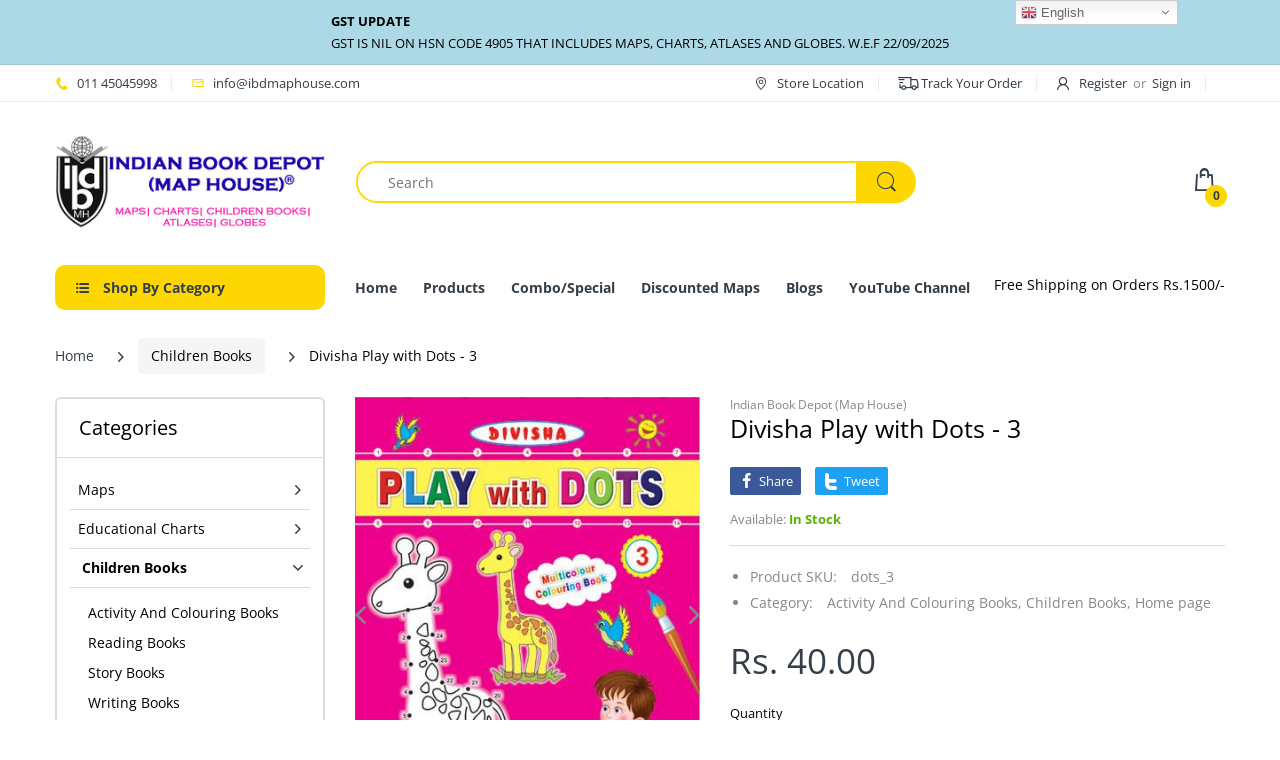

--- FILE ---
content_type: text/css
request_url: https://www.ibdmaphouse.com/cdn/shop/t/5/assets/global.scss.css?v=149032527928436536971758544807
body_size: 17261
content:
@font-face{font-family:Open Sans;font-weight:700;font-style:normal;src:url(//www.ibdmaphouse.com/cdn/fonts/open_sans/opensans_n7.a9393be1574ea8606c68f4441806b2711d0d13e4.woff2?h1=aWJkbWFwaG91c2UuY29t&h2=aWJkbWFwaG91c2UuY28&h3=aWJkbWFwaG91c2UubmV0&h4=aW5kaWFuLWJvb2stZGVwb3QtbWFwLWhvdXNlLmFjY291bnQubXlzaG9waWZ5LmNvbQ&h5=YWNjb3VudC5pYmRtYXBob3VzZS5jb20&hmac=a99c5d11bfb9ab199f2b370dd6436df06836b6a6c8487b00b64d4f7e04e69030) format("woff2"),url(//www.ibdmaphouse.com/cdn/fonts/open_sans/opensans_n7.7b8af34a6ebf52beb1a4c1d8c73ad6910ec2e553.woff?h1=aWJkbWFwaG91c2UuY29t&h2=aWJkbWFwaG91c2UuY28&h3=aWJkbWFwaG91c2UubmV0&h4=aW5kaWFuLWJvb2stZGVwb3QtbWFwLWhvdXNlLmFjY291bnQubXlzaG9waWZ5LmNvbQ&h5=YWNjb3VudC5pYmRtYXBob3VzZS5jb20&hmac=61220a23f4c21ddc03deae4636a39b7ad95a5611cf83eaf490ce49ce5630b9d0) format("woff")}@font-face{font-family:Open Sans;font-weight:400;font-style:normal;src:url(//www.ibdmaphouse.com/cdn/fonts/open_sans/opensans_n4.c32e4d4eca5273f6d4ee95ddf54b5bbb75fc9b61.woff2?h1=aWJkbWFwaG91c2UuY29t&h2=aWJkbWFwaG91c2UuY28&h3=aWJkbWFwaG91c2UubmV0&h4=aW5kaWFuLWJvb2stZGVwb3QtbWFwLWhvdXNlLmFjY291bnQubXlzaG9waWZ5LmNvbQ&h5=YWNjb3VudC5pYmRtYXBob3VzZS5jb20&hmac=0f61138cd45a1708b66dfdd1a70be209e552a085aac7b7068a1b0fca70ee10cb) format("woff2"),url(//www.ibdmaphouse.com/cdn/fonts/open_sans/opensans_n4.5f3406f8d94162b37bfa232b486ac93ee892406d.woff?h1=aWJkbWFwaG91c2UuY29t&h2=aWJkbWFwaG91c2UuY28&h3=aWJkbWFwaG91c2UubmV0&h4=aW5kaWFuLWJvb2stZGVwb3QtbWFwLWhvdXNlLmFjY291bnQubXlzaG9waWZ5LmNvbQ&h5=YWNjb3VudC5pYmRtYXBob3VzZS5jb20&hmac=d5dbce074108ae909bfcce49955485dbad805472b1c04248a6d1b8cf09da0d9b) format("woff")}@font-face{font-family:Open Sans;font-weight:300;font-style:normal;font-display:swap;src:url(//www.ibdmaphouse.com/cdn/fonts/open_sans/opensans_n3.b10466eda05a6b2d1ef0f6ba490dcecf7588dd78.woff2?h1=aWJkbWFwaG91c2UuY29t&h2=aWJkbWFwaG91c2UuY28&h3=aWJkbWFwaG91c2UubmV0&h4=aW5kaWFuLWJvb2stZGVwb3QtbWFwLWhvdXNlLmFjY291bnQubXlzaG9waWZ5LmNvbQ&h5=YWNjb3VudC5pYmRtYXBob3VzZS5jb20&hmac=df669e135ae4e253d32d1c9e51ba7f141491549d7882a9bfd83c9253c357b4e7) format("woff2"),url(//www.ibdmaphouse.com/cdn/fonts/open_sans/opensans_n3.056c4b5dddadba7018747bd50fdaa80430e21710.woff?h1=aWJkbWFwaG91c2UuY29t&h2=aWJkbWFwaG91c2UuY28&h3=aWJkbWFwaG91c2UubmV0&h4=aW5kaWFuLWJvb2stZGVwb3QtbWFwLWhvdXNlLmFjY291bnQubXlzaG9waWZ5LmNvbQ&h5=YWNjb3VudC5pYmRtYXBob3VzZS5jb20&hmac=2709773d8df3be0ab731e5d1ffe85f5f49f6213bff857e67aebd25b89369bc28) format("woff")}@font-face{font-family:Open Sans;font-weight:400;font-style:normal;font-display:swap;src:url(//www.ibdmaphouse.com/cdn/fonts/open_sans/opensans_n4.c32e4d4eca5273f6d4ee95ddf54b5bbb75fc9b61.woff2?h1=aWJkbWFwaG91c2UuY29t&h2=aWJkbWFwaG91c2UuY28&h3=aWJkbWFwaG91c2UubmV0&h4=aW5kaWFuLWJvb2stZGVwb3QtbWFwLWhvdXNlLmFjY291bnQubXlzaG9waWZ5LmNvbQ&h5=YWNjb3VudC5pYmRtYXBob3VzZS5jb20&hmac=0f61138cd45a1708b66dfdd1a70be209e552a085aac7b7068a1b0fca70ee10cb) format("woff2"),url(//www.ibdmaphouse.com/cdn/fonts/open_sans/opensans_n4.5f3406f8d94162b37bfa232b486ac93ee892406d.woff?h1=aWJkbWFwaG91c2UuY29t&h2=aWJkbWFwaG91c2UuY28&h3=aWJkbWFwaG91c2UubmV0&h4=aW5kaWFuLWJvb2stZGVwb3QtbWFwLWhvdXNlLmFjY291bnQubXlzaG9waWZ5LmNvbQ&h5=YWNjb3VudC5pYmRtYXBob3VzZS5jb20&hmac=d5dbce074108ae909bfcce49955485dbad805472b1c04248a6d1b8cf09da0d9b) format("woff")}@font-face{font-family:Open Sans;font-weight:600;font-style:normal;font-display:swap;src:url(//www.ibdmaphouse.com/cdn/fonts/open_sans/opensans_n6.15aeff3c913c3fe570c19cdfeed14ce10d09fb08.woff2?h1=aWJkbWFwaG91c2UuY29t&h2=aWJkbWFwaG91c2UuY28&h3=aWJkbWFwaG91c2UubmV0&h4=aW5kaWFuLWJvb2stZGVwb3QtbWFwLWhvdXNlLmFjY291bnQubXlzaG9waWZ5LmNvbQ&h5=YWNjb3VudC5pYmRtYXBob3VzZS5jb20&hmac=a40ef94252c267a46341df91b75af13c027b42c02979591bfb7dbf985f59ed2c) format("woff2"),url(//www.ibdmaphouse.com/cdn/fonts/open_sans/opensans_n6.14bef14c75f8837a87f70ce22013cb146ee3e9f3.woff?h1=aWJkbWFwaG91c2UuY29t&h2=aWJkbWFwaG91c2UuY28&h3=aWJkbWFwaG91c2UubmV0&h4=aW5kaWFuLWJvb2stZGVwb3QtbWFwLWhvdXNlLmFjY291bnQubXlzaG9waWZ5LmNvbQ&h5=YWNjb3VudC5pYmRtYXBob3VzZS5jb20&hmac=5af0851a35a6cf73b8d9ff027bd25a355bd54101ec37834be28a2c1a8de77b77) format("woff")}@font-face{font-family:Open Sans;font-weight:700;font-style:normal;font-display:swap;src:url(//www.ibdmaphouse.com/cdn/fonts/open_sans/opensans_n7.a9393be1574ea8606c68f4441806b2711d0d13e4.woff2?h1=aWJkbWFwaG91c2UuY29t&h2=aWJkbWFwaG91c2UuY28&h3=aWJkbWFwaG91c2UubmV0&h4=aW5kaWFuLWJvb2stZGVwb3QtbWFwLWhvdXNlLmFjY291bnQubXlzaG9waWZ5LmNvbQ&h5=YWNjb3VudC5pYmRtYXBob3VzZS5jb20&hmac=a99c5d11bfb9ab199f2b370dd6436df06836b6a6c8487b00b64d4f7e04e69030) format("woff2"),url(//www.ibdmaphouse.com/cdn/fonts/open_sans/opensans_n7.7b8af34a6ebf52beb1a4c1d8c73ad6910ec2e553.woff?h1=aWJkbWFwaG91c2UuY29t&h2=aWJkbWFwaG91c2UuY28&h3=aWJkbWFwaG91c2UubmV0&h4=aW5kaWFuLWJvb2stZGVwb3QtbWFwLWhvdXNlLmFjY291bnQubXlzaG9waWZ5LmNvbQ&h5=YWNjb3VudC5pYmRtYXBob3VzZS5jb20&hmac=61220a23f4c21ddc03deae4636a39b7ad95a5611cf83eaf490ce49ce5630b9d0) format("woff")}@font-face{font-family:Open Sans;font-weight:800;font-style:normal;font-display:swap;src:url(//www.ibdmaphouse.com/cdn/fonts/open_sans/opensans_n8.8397a8153d7172f9fd2b668340b216c70cae90a5.woff2?h1=aWJkbWFwaG91c2UuY29t&h2=aWJkbWFwaG91c2UuY28&h3=aWJkbWFwaG91c2UubmV0&h4=aW5kaWFuLWJvb2stZGVwb3QtbWFwLWhvdXNlLmFjY291bnQubXlzaG9waWZ5LmNvbQ&h5=YWNjb3VudC5pYmRtYXBob3VzZS5jb20&hmac=9f1f6c1b7ebc1995cf692b62a90917aa18a9a5b7f0cc42612977801ec827bd35) format("woff2"),url(//www.ibdmaphouse.com/cdn/fonts/open_sans/opensans_n8.e6b8c8da9a85739da8727944118b210848d95f08.woff?h1=aWJkbWFwaG91c2UuY29t&h2=aWJkbWFwaG91c2UuY28&h3=aWJkbWFwaG91c2UubmV0&h4=aW5kaWFuLWJvb2stZGVwb3QtbWFwLWhvdXNlLmFjY291bnQubXlzaG9waWZ5LmNvbQ&h5=YWNjb3VudC5pYmRtYXBob3VzZS5jb20&hmac=4179fa5977d637bee27674659ed193422e99f14b70f7bedf7c0d064db111792e) format("woff")}@font-face{font-family:Open Sans;font-weight:300;font-style:normal;font-display:swap;src:url(//www.ibdmaphouse.com/cdn/fonts/open_sans/opensans_n3.b10466eda05a6b2d1ef0f6ba490dcecf7588dd78.woff2?h1=aWJkbWFwaG91c2UuY29t&h2=aWJkbWFwaG91c2UuY28&h3=aWJkbWFwaG91c2UubmV0&h4=aW5kaWFuLWJvb2stZGVwb3QtbWFwLWhvdXNlLmFjY291bnQubXlzaG9waWZ5LmNvbQ&h5=YWNjb3VudC5pYmRtYXBob3VzZS5jb20&hmac=df669e135ae4e253d32d1c9e51ba7f141491549d7882a9bfd83c9253c357b4e7) format("woff2"),url(//www.ibdmaphouse.com/cdn/fonts/open_sans/opensans_n3.056c4b5dddadba7018747bd50fdaa80430e21710.woff?h1=aWJkbWFwaG91c2UuY29t&h2=aWJkbWFwaG91c2UuY28&h3=aWJkbWFwaG91c2UubmV0&h4=aW5kaWFuLWJvb2stZGVwb3QtbWFwLWhvdXNlLmFjY291bnQubXlzaG9waWZ5LmNvbQ&h5=YWNjb3VudC5pYmRtYXBob3VzZS5jb20&hmac=2709773d8df3be0ab731e5d1ffe85f5f49f6213bff857e67aebd25b89369bc28) format("woff")}@font-face{font-family:Open Sans;font-weight:400;font-style:normal;font-display:swap;src:url(//www.ibdmaphouse.com/cdn/fonts/open_sans/opensans_n4.c32e4d4eca5273f6d4ee95ddf54b5bbb75fc9b61.woff2?h1=aWJkbWFwaG91c2UuY29t&h2=aWJkbWFwaG91c2UuY28&h3=aWJkbWFwaG91c2UubmV0&h4=aW5kaWFuLWJvb2stZGVwb3QtbWFwLWhvdXNlLmFjY291bnQubXlzaG9waWZ5LmNvbQ&h5=YWNjb3VudC5pYmRtYXBob3VzZS5jb20&hmac=0f61138cd45a1708b66dfdd1a70be209e552a085aac7b7068a1b0fca70ee10cb) format("woff2"),url(//www.ibdmaphouse.com/cdn/fonts/open_sans/opensans_n4.5f3406f8d94162b37bfa232b486ac93ee892406d.woff?h1=aWJkbWFwaG91c2UuY29t&h2=aWJkbWFwaG91c2UuY28&h3=aWJkbWFwaG91c2UubmV0&h4=aW5kaWFuLWJvb2stZGVwb3QtbWFwLWhvdXNlLmFjY291bnQubXlzaG9waWZ5LmNvbQ&h5=YWNjb3VudC5pYmRtYXBob3VzZS5jb20&hmac=d5dbce074108ae909bfcce49955485dbad805472b1c04248a6d1b8cf09da0d9b) format("woff")}@font-face{font-family:Open Sans;font-weight:600;font-style:normal;font-display:swap;src:url(//www.ibdmaphouse.com/cdn/fonts/open_sans/opensans_n6.15aeff3c913c3fe570c19cdfeed14ce10d09fb08.woff2?h1=aWJkbWFwaG91c2UuY29t&h2=aWJkbWFwaG91c2UuY28&h3=aWJkbWFwaG91c2UubmV0&h4=aW5kaWFuLWJvb2stZGVwb3QtbWFwLWhvdXNlLmFjY291bnQubXlzaG9waWZ5LmNvbQ&h5=YWNjb3VudC5pYmRtYXBob3VzZS5jb20&hmac=a40ef94252c267a46341df91b75af13c027b42c02979591bfb7dbf985f59ed2c) format("woff2"),url(//www.ibdmaphouse.com/cdn/fonts/open_sans/opensans_n6.14bef14c75f8837a87f70ce22013cb146ee3e9f3.woff?h1=aWJkbWFwaG91c2UuY29t&h2=aWJkbWFwaG91c2UuY28&h3=aWJkbWFwaG91c2UubmV0&h4=aW5kaWFuLWJvb2stZGVwb3QtbWFwLWhvdXNlLmFjY291bnQubXlzaG9waWZ5LmNvbQ&h5=YWNjb3VudC5pYmRtYXBob3VzZS5jb20&hmac=5af0851a35a6cf73b8d9ff027bd25a355bd54101ec37834be28a2c1a8de77b77) format("woff")}@font-face{font-family:Open Sans;font-weight:700;font-style:normal;font-display:swap;src:url(//www.ibdmaphouse.com/cdn/fonts/open_sans/opensans_n7.a9393be1574ea8606c68f4441806b2711d0d13e4.woff2?h1=aWJkbWFwaG91c2UuY29t&h2=aWJkbWFwaG91c2UuY28&h3=aWJkbWFwaG91c2UubmV0&h4=aW5kaWFuLWJvb2stZGVwb3QtbWFwLWhvdXNlLmFjY291bnQubXlzaG9waWZ5LmNvbQ&h5=YWNjb3VudC5pYmRtYXBob3VzZS5jb20&hmac=a99c5d11bfb9ab199f2b370dd6436df06836b6a6c8487b00b64d4f7e04e69030) format("woff2"),url(//www.ibdmaphouse.com/cdn/fonts/open_sans/opensans_n7.7b8af34a6ebf52beb1a4c1d8c73ad6910ec2e553.woff?h1=aWJkbWFwaG91c2UuY29t&h2=aWJkbWFwaG91c2UuY28&h3=aWJkbWFwaG91c2UubmV0&h4=aW5kaWFuLWJvb2stZGVwb3QtbWFwLWhvdXNlLmFjY291bnQubXlzaG9waWZ5LmNvbQ&h5=YWNjb3VudC5pYmRtYXBob3VzZS5jb20&hmac=61220a23f4c21ddc03deae4636a39b7ad95a5611cf83eaf490ce49ce5630b9d0) format("woff")}html{-webkit-font-smoothing:antialiased;height:100%;padding-bottom:0!important}body{font-family:Open Sans,sans-serif;font-size:14px;line-height:1.3;color:#333e48;font-weight:400;position:relative;height:100%;overflow-x:hidden;text-align:start;top:0!important}@media (max-width: 991px){.mobile-bar-outside #page-body{padding-bottom:55px}}@media (max-width: 991px){.templateProduct #page-body{padding-bottom:55px}}#page-body{height:100%;position:relative;left:0;background-color:#fff}i.left{-webkit-margin-end:7px;-moz-margin-end:7px;margin-inline-end:7px}i.right{-webkit-margin-start:7px;-moz-margin-start:7px;margin-inline-start:7px}html,button,input,select,textarea{font-size:14px;font-family:Open Sans,sans-serif;line-height:1.75em;font-style:normal;font-variant:normal;text-transform:none;-webkit-font-smoothing:antialiased}input:focus,textarea:focus,select:focus,input.form-control:focus,textarea.form-control:focus{-webkit-box-shadow:0 0 0 #fed700;-ms-transform:0 0 0 #fed700;-o-transform:0 0 0 #fed700;box-shadow:0 0 #fed700;outline:none;border-bottom:1px solid #dddddd;background:none}.clearfix{clear:both}body.cart-loading .loading{display:block!important}.visible-phone{display:none}fieldset,legend{border:none}.input-append input[class*=span],.input-append .uneditable-input[class*=span],.input-prepend input[class*=span],.input-prepend .uneditable-input[class*=span],.row-fluid input[class*=span],.row-fluid select[class*=span],.row-fluid textarea[class*=span],.row-fluid .uneditable-input[class*=span],.row-fluid .input-prepend [class*=span],.row-fluid .input-append [class*=span]{display:inline-block;padding:1.384615385em .615384615em}.row-fluid textarea[class*=span]{padding-top:.5em;padding-bottom:.5em}input[type=image]{width:auto}textarea{border:none}input:-webkit-autofill{background:transparent}input[type=checkbox]{vertical-align:top;-webkit-margin-end:10px;-moz-margin-end:10px;margin-inline-end:10px}textarea,input[type=text],input[type=password],input[type=datetime],input[type=datetime-local],input[type=date],input[type=month],input[type=time],input[type=week],input[type=number],input[type=email],input[type=tel],input[type=color],.uneditable-input{margin:0;padding:15px 0;-moz-appearance:textfield;-webkit-appearance:textfield;-webkit-appearance:none;color:#878787}textarea,textarea.form-control{-webkit-box-shadow:inset 0 0 0 white;-ms-transform:inset 0 0 0 white;-o-transform:inset 0 0 0 white;box-shadow:inset 0 0 #fff;background-repeat:no-repeat;background-attachment:fixed;background:#fff;border:1px solid #dddddd;-moz-appearance:textfield;-webkit-appearance:textfield;-webkit-appearance:none;-webkit-padding-start:15px;-moz-padding-start:15px;padding-inline-start:15px;-webkit-padding-end:15px;-moz-padding-end:15px;padding-inline-end:15px;border-radius:25px;-moz-border-radius:25px 25px 25px 25px;-webkit-border-radius:25px 25px 25px 25px;-ms-border-radius:25px 25px 25px 25px}textarea:focus,textarea.form-control:focus{border-color:#fed700;-webkit-box-shadow:0 0 0 0 white inset;-ms-transform:0 0 0 0 white inset;-o-transform:0 0 0 0 white inset;box-shadow:0 0 #fff inset}input[type=text],input[type=password],input[type=datetime],input[type=datetime-local],input[type=date],input[type=month],input[type=time],input[type=week],input[type=number],input[type=email],input[type=url],input[type=search],input[type=tel],input[type=color]{height:47px;background-repeat:no-repeat;background-attachment:fixed;font-size:14px;background:#fff;padding:13px 30px;line-height:1.6;border:1px solid #dddddd;border-radius:25px;-moz-border-radius:25px 25px 25px 25px;-webkit-border-radius:25px 25px 25px 25px;-ms-border-radius:25px 25px 25px 25px;-webkit-box-shadow:0 0 0 0 white inset;-ms-transform:0 0 0 0 white inset;-o-transform:0 0 0 0 white inset;box-shadow:0 0 #fff inset}input[type=text]:focus,input[type=password]:focus,input[type=datetime]:focus,input[type=datetime-local]:focus,input[type=date]:focus,input[type=month]:focus,input[type=time]:focus,input[type=week]:focus,input[type=number]:focus,input[type=email]:focus,input[type=url]:focus,input[type=search]:focus,input[type=tel]:focus,input[type=color]:focus{border-color:#fed700;background:#fff;-webkit-box-shadow:0 0 0 0 white inset;-ms-transform:0 0 0 0 white inset;-o-transform:0 0 0 0 white inset;box-shadow:0 0 #fff inset}input[type=text]:-webkit-autofill,input[type=email]:-webkit-autofill,input[type=password]:-webkit-autofill{-webkit-box-shadow:0 0 0 0 white inset;-ms-transform:0 0 0 0 white inset;-o-transform:0 0 0 0 white inset;box-shadow:0 0 #fff inset}select{line-height:45px;padding:0;-webkit-padding-start:15px;-moz-padding-start:15px;padding-inline-start:15px;-webkit-padding-end:30px;-moz-padding-end:30px;padding-inline-end:30px;height:47px;-webkit-appearance:none;-moz-appearance:none;-ms-appearance:none;-o-appearance:none;appearance:none;background-repeat:no-repeat;background-attachment:fixed;background:none;background-image:url(//www.ibdmaphouse.com/cdn/shop/t/5/assets/bg_seclect.png?v=128058739338057716611726120726)!important;background-position:right center!important;background-repeat:no-repeat!important;border:1px solid #dddddd;font-size:14px;color:#878787;cursor:pointer;border-radius:25px;-moz-border-radius:25px 25px 25px 25px;-webkit-border-radius:25px 25px 25px 25px;-ms-border-radius:25px 25px 25px 25px;-webkit-box-shadow:inset 0 0 0 white;-ms-transform:inset 0 0 0 white;-o-transform:inset 0 0 0 white;box-shadow:inset 0 0 #fff}select:focus{border-color:#fed700}select::-ms-expand{display:none}input[type=number]{-moz-appearance:textfield;-webkit-appearance:textfield}button{outline:none}button:focus{outline:none}.btn.focus,.btn:focus,.btn:hover{outline:none}label{margin-bottom:7px;font-weight:400}label em{color:#f1152f;font-weight:400;font-style:normal;-webkit-margin-start:3px;-moz-margin-start:3px;margin-inline-start:3px}.form-actions{background:none;border:none;padding:20px 0 0}.alert ul{margin-bottom:0}.alert>p,.alert>ul{margin:0}ul{padding:0;list-style:disc inside none}ol{padding:0;list-style:decimal inside none}ul ul,ul ol,ol ol,ol ul{-webkit-padding-start:10px;-moz-padding-start:10px;padding-inline-start:10px}.list-inline{margin:0}.list-inline>li{padding:0;margin:0;display:inline-block}.center{text-align:center}.left{text-align:start}.right{text-align:end}.req{color:#000}.alert-danger{border-radius:0;border-color:#d02e2e;color:#d02e2e;background-color:#fff6f6}.alert-success{border-radius:0;border-color:#56ad6a;color:#56ad6a;background-color:#ecfeee}.form-success{border:1px solid #c8d9b9;margin-bottom:20px;padding:5px 20px}#fsb_background{z-index:99!important}.crossed-out{border-radius:50px;-moz-border-radius:50px 50px 50px 50px;-webkit-border-radius:50px 50px 50px 50px;-ms-border-radius:50px 50px 50px 50px}.lazy-loading-img .lazyload{font-size:0}@media (min-width: 992px){.col-fix-7{-webkit-box-flex:0 0 14.28571%;-moz-box-flex:0 0 14.28571%;-webkit-flex:0 0 14.28571%;-ms-flex:0 0 14.28571%;flex:0 0 14.28571%;max-width:14.28571%}.col-fix-5{-webkit-box-flex:0 0 20%;-moz-box-flex:0 0 20%;-webkit-flex:0 0 20%;-ms-flex:0 0 20%;flex:0 0 20%;max-width:20%}}@media (max-width: 991px) and (min-width: 767px){.col-md-fix-5{-webkit-box-flex:0 0 20%;-moz-box-flex:0 0 20%;-webkit-flex:0 0 20%;-ms-flex:0 0 20%;flex:0 0 20%;max-width:20%}}.blur-up{-webkit-filter:blur(7px);filter:blur(7px);transition:filter .3s,-webkit-filter .3s}.blur-up.lazyloaded{-webkit-filter:blur(0);filter:blur(0)}.image-lazysize{display:block}img{max-width:100%;height:auto;border:0;backface-visibility:hidden;-webkit-backface-visibility:hidden;-ms-transform:translateZ(0);-webkit-transform:translateZ(0);transform:translateZ(0);vertical-align:middle}img.blur-up.lazyloaded{object-fit:cover;height:100%;font-family:"object-fit:cover"}img.img-lazy{position:absolute;top:0;left:0;width:100%;height:100%;display:block}img.lazyload{opacity:0}.lazyloaded{opacity:1}.lazyloading{opacity:0;-moz-transition:opacity .4s;-o-transition:opacity .4s;-webkit-transition:opacity .4s;transition:opacity .4s}.product-ratio-auto:before{content:"";display:block;padding-bottom:100%}.product-ratio-false:before{content:"";display:block;padding-bottom:0}.product-ratio-100:before{content:"";display:block;padding-bottom:100%}.product-ratio-150:before{content:"";display:block;padding-bottom:150%}.product-ratio-75:before{content:"";display:block;padding-bottom:75%}.lazyloaded img.lazyloaded{width:auto}.placeholder-svg{background-color:#333e481a;fill:#333e4859}.image{position:relative;display:block}h1,h2,h3,h4,h5,h6{margin:0;padding:0;color:#000;line-height:1.1;font-family:Open Sans,sans-serif;font-weight:600}h1,.h1{font-size:36px}h2,.h2{font-size:30px}h3,.h3{font-size:22px}h4,.h4{font-size:20px}h5,.h5{font-size:18px}h6,.h6{font-size:16px}.h1,.h2,.h3,.h4,.h5,.h6{margin:0;line-height:1.1;color:#000;font-family:Open Sans,sans-serif}.page-title{font-size:30px;font-family:Open Sans,sans-serif}p{margin:0 0 20px;line-height:22px}small{font-size:12px}h2 small.pull-right{padding-top:.538461538em}.bold-text{font-weight:700!important}a{-moz-transition:all .35s ease 0s;-o-transition:all .35s ease 0s;-webkit-transition:all .35s ease 0s;transition:all .35s ease 0s;outline:none;background:#0000 none repeat scroll 0 0;color:#333e48;text-decoration:none}a:focus{text-decoration:none;color:#fed700;outline:none}a:hover{outline:none;color:#fed700;text-decoration:none}.text-link{background:#0000 none repeat scroll 0 0;color:#fed700;text-decoration:none}@media (min-width: 1025px){.text-link:hover,.text-link:focus{color:#fed700}}.no-style{margin:0!important;padding:0!important;border:0!important;background:none!important}.tal{text-align:start}.tar{text-align:end}.tac{text-align:center}.fl{float:left}.fr{float:right}.fn{float:none}.cl{clear:left}.cr{clear:right}.cb{clear:both}.hide,.hidden{display:none!important}.hidden{display:none}.move{cursor:move}.section-title{display:none}.owl-theme .owl-controls .owl-buttons>div{position:absolute}iframe#preview-bar-iframe{display:none}.d-visibility{visibility:hidden}@media (max-width: 767px){.cc-window.cc-floating{padding:5%}}@media (max-width: 991px){.cc-window.cc-bottom{bottom:22px}}@media (min-width: 992px){.hide-filter-price .price{display:none}}@media (max-width: 1024px){.price-range-slider{display:none}}.new-loading.cart-loading,.loading{background-image:url(//www.ibdmaphouse.com/cdn/shop/t/5/assets/loading.gif?v=42569871426706109861726120726);background-size:100%;background-repeat:no-repeat;background-position:center center;position:fixed;top:50%!important;bottom:auto;left:50%;right:auto;width:80px;height:80px;overflow:hidden;padding:0;margin:0 auto;text-align:center;text-indent:-999em;z-index:99999;-moz-transform:translate(-50%,-50%);-o-transform:translate(-50%,-50%);-ms-transform:translate(-50%,-50%);-webkit-transform:translate(-50%,-50%);transform:translate(-50%,-50%)}#body-content{width:100%;margin:0 auto;padding:0}#body-content:after,#body-content:before{content:"";display:table}.heatmap{width:100%;height:100%;position:absolute!important;z-index:10;opacity:0;display:none}@media (min-width: 1440px){.fix-boxed .container{max-width:1200px}}@media (min-width: 1440px){.fix-boxed .boxed{max-width:1200px}}.boxed{margin:0 auto;-webkit-padding-start:15px;-moz-padding-start:15px;padding-inline-start:15px;-webkit-padding-end:15px;-moz-padding-end:15px;padding-inline-end:15px}@media (min-width: 576px){.boxed{max-width:100%}}@media (min-width: 768px){.boxed{max-width:760px}}@media (min-width: 992px){.boxed{max-width:980px}}@media (min-width: 1200px){.boxed{max-width:1200px}}@media (min-width: 1440px){.boxed{max-width:1440px}}@media (min-width: 1440px){.container{max-width:1440px}}.boxed-wrapper.mode-image{background-image:url(//www.ibdmaphouse.com/cdn/shop/t/5/assets/body_bg_image.jpg?v=126943557440622393311726120726);background-repeat:no-repeat;background-position:top center;background-size:cover;background-attachment:fixed}.boxed-wrapper.mode-color{background-color:#fff}#page-body.boxed{-webkit-box-shadow:0 0 8px #dddddd;-ms-transform:0 0 8px #dddddd;-o-transform:0 0 8px #dddddd;box-shadow:0 0 8px #ddd}#page-body.boxed .header-content{position:relative}.align-center,.align-bottom{text-align:center}.align-top{-ms-flex-item-align:flex-start;-webkit-align-self:flex-start;align-self:flex-start}.align-center{-ms-flex-item-align:center;-webkit-align-self:center;align-self:center}.align-bottom{-ms-flex-item-align:flex-end;-webkit-align-self:flex-end;align-self:flex-end}@media (max-width: 767px){.fix-subheading-true .title-wrapper>a{position:static;padding:10px 0}}.title-wrapper{margin:0 auto 13px;padding:0;position:relative;border-bottom:1px solid #dddddd}.title-wrapper h3{font-weight:400;margin:0;display:inline-block;padding-bottom:11px;line-height:32px;position:relative}.title-wrapper h3:before{content:"";width:100%;height:2px;background:#fed700;position:absolute;display:block;left:0;right:0;bottom:-1px}.title-wrapper>a{position:absolute;display:block;top:11px;right:0}.title-wrapper>a i{-webkit-margin-start:5px;-moz-margin-start:5px;margin-inline-start:5px}.category-mode-true .bc-wrapper .tab-wrapper .tab-content .product-wrapper .product-content .product-price{width:100%;position:static}.category-mode-true .product-wrapper .product-content .price-cart-wrapper{-webkit-padding-end:0;-moz-padding-end:0;padding-inline-end:0;min-height:26px}.category-mode-true .product-wrapper .product-add-cart,.category-mode-true .bundled-items .action-bundle .btn,.category-mode-true .top-cart-holder,.category-mode-true .qs-quantity-product,.category-mode-true .qs-product-button,.category-mode-true .wrap-quantity-add-cart,.category-mode-true .product-content-wrapper .action-button,.category-mode-true .product-content-wrapper .quantity-product{display:none!important}.fancybox-opened{z-index:999999}.fancybox-slide{padding:0}@media (max-width: 767px){.fancybox-slide{-webkit-padding-start:10px;-moz-padding-start:10px;padding-inline-start:10px;-webkit-padding-end:10px;-moz-padding-end:10px;padding-inline-end:10px}}.fancybox-slide #newsletter-popup{width:880px;z-index:9999;margin:0 auto;max-height:95vh;border-radius:25px;-moz-border-radius:25px 25px 25px 25px;-webkit-border-radius:25px 25px 25px 25px;-ms-border-radius:25px 25px 25px 25px}@media (max-width: 991px){.fancybox-slide #newsletter-popup{width:90%;margin:0 5%}}.fancybox-slide #newsletter-popup .newsletter-popup-content{display:table;width:100%;height:100%;position:relative}.fancybox-slide #newsletter-popup .block-image-true .text-box{margin:25px;-webkit-box-shadow:0px 0px 6px rgba(1,1,1,.3);-ms-transform:0px 0px 6px rgba(1,1,1,.3);-o-transform:0px 0px 6px rgba(1,1,1,.3);box-shadow:0 0 6px #0101014d;border-radius:25px;-moz-border-radius:25px 25px 25px 25px;-webkit-border-radius:25px 25px 25px 25px;-ms-border-radius:25px 25px 25px 25px}@media (max-width: 767px){.fancybox-slide #newsletter-popup .block-image-true .text-box{margin:15px}}.fancybox-slide #newsletter-popup .block-image-true .text-box.position-right{float:right;width:50%;-webkit-margin-start:-30px;-moz-margin-start:-30px;margin-inline-start:-30px}@media (max-width: 575px){.fancybox-slide #newsletter-popup .block-image-true .text-box.position-right{float:none;width:calc(100% - 30px);-webkit-margin-start:15px;-moz-margin-start:15px;margin-inline-start:15px}}.fancybox-slide #newsletter-popup .block-image-true .text-box.position-left{float:left;width:50%;-webkit-margin-end:-30px;-moz-margin-end:-30px;margin-inline-end:-30px}@media (max-width: 575px){.fancybox-slide #newsletter-popup .block-image-true .text-box.position-left{float:none;width:calc(100% - 30px);-webkit-margin-end:15px;-moz-margin-end:15px;margin-inline-end:15px}}.fancybox-slide #newsletter-popup .block-image-true .text-box.position-top{margin-bottom:-40%}.fancybox-slide #newsletter-popup .block-image-true .text-box.position-bottom{margin-top:-43%}.fancybox-slide #newsletter-popup .block-image-true .text-box.position-middle{margin-bottom:-43%}.fancybox-slide #newsletter-popup .block-image-true .block-image.image-position-right{float:left;width:50%}@media (max-width: 575px){.fancybox-slide #newsletter-popup .block-image-true .block-image.image-position-right{display:none}}.fancybox-slide #newsletter-popup .block-image-true .block-image.image-position-right img{border-radius:25px 0 0 25px;-moz-border-radius:25px 0 0 25px;-webkit-border-radius:25px 0 0 25px;-ms-border-radius:25px 0 0 25px}.fancybox-slide #newsletter-popup .block-image-true .block-image.image-position-left{float:right;width:50%}@media (max-width: 575px){.fancybox-slide #newsletter-popup .block-image-true .block-image.image-position-left{display:none}}.fancybox-slide #newsletter-popup .block-image-true .block-image.image-position-left img{border-radius:0 25px 25px 0;-moz-border-radius:0 25px 25px 0;-webkit-border-radius:0 25px 25px 0;-ms-border-radius:0 25px 25px 0}.fancybox-slide #newsletter-popup .block-image-true .block-image.image-position-top{max-height:440px;height:100%;overflow:hidden}.fancybox-slide #newsletter-popup .block-image-true .block-image.image-position-top img{border-radius:0 0 25px 25px;-moz-border-radius:0 0 25px 25px;-webkit-border-radius:0 0 25px 25px;-ms-border-radius:0 0 25px 25px}.fancybox-slide #newsletter-popup .block-image-true .block-image.image-position-bottom{max-height:440px;height:100%;overflow:hidden}.fancybox-slide #newsletter-popup .block-image-true .block-image.image-position-bottom img{border-radius:25px 25px 0 0;-moz-border-radius:25px 25px 0 0;-webkit-border-radius:25px 25px 0 0;-ms-border-radius:25px 25px 0 0}.fancybox-slide #newsletter-popup .block-image-true .block-image.image-position-middle{max-height:400px;height:100%;overflow:hidden}.fancybox-slide #newsletter-popup .text-box{display:block;position:relative;padding:35px 30px 30px;z-index:999;background:#fff}@media (max-width: 767px){.fancybox-slide #newsletter-popup .text-box{padding:40px 15px 15px}}.fancybox-slide #newsletter-popup .text-box .text-box-content{margin-bottom:23px}@media (max-width: 767px){.fancybox-slide #newsletter-popup .text-box .text-box-content{margin-bottom:15px}}.fancybox-slide #newsletter-popup .text-box .text-box-content:last-child{margin-bottom:0}.fancybox-slide #newsletter-popup .text-box .bold-text-true{font-weight:700}.fancybox-slide #newsletter-popup .text-box input{padding:13px 20px;height:40px}.fancybox-slide #newsletter-popup .text-box button{line-height:20px;display:block}.fancybox-slide #newsletter-popup .text-box .button-position-bottom input{width:100%;display:block;margin-bottom:20px}.fancybox-slide #newsletter-popup .text-box .button-position-bottom button{width:100%}.fancybox-slide #newsletter-popup .text-box .button-position-right form{display:-webkit-box;display:-moz-box;display:-ms-flexbox;display:-webkit-flex;display:flex;flex-wrap:wrap}@media (max-width: 991px){.fancybox-slide #newsletter-popup .text-box .button-position-right form{display:block}}.fancybox-slide #newsletter-popup .text-box .button-position-right form input{-webkit-margin-end:10px;-moz-margin-end:10px;margin-inline-end:10px;width:60%}@media (max-width: 991px){.fancybox-slide #newsletter-popup .text-box .button-position-right form input{width:100%;margin-bottom:20px}}@media (max-width: 991px){.fancybox-slide #newsletter-popup .text-box .button-position-right form button{width:100%}}.fancybox-slide #newsletter-popup .text-box .block-social{text-align:center}.fancybox-slide #newsletter-popup .text-box .widget-social{margin:0}.fancybox-slide #newsletter-popup .text-box .widget-social.border-top-true{border-top:1px solid #eee;padding-top:20px;margin:30px 0 0}.fancybox-slide #newsletter-popup .text-box .box-countdown{border-radius:20px;-moz-border-radius:20px 20px 20px 20px;-webkit-border-radius:20px 20px 20px 20px;-ms-border-radius:20px 20px 20px 20px}.fancybox-slide #newsletter-popup .text-box .countdown-content{color:#fff;text-align:center;padding:15px}.fancybox-slide #newsletter-popup .text-box .countdown-content .offer-text{margin-bottom:15px}.fancybox-slide #newsletter-popup .text-box .countdown-content .countdown-section{margin:0 4px}.fancybox-slide #newsletter-popup .text-box .countdown-content .countdown-section .countdown-amount{background:none;color:#fff;font-size:14px}.fancybox-slide #newsletter-popup .text-box .countdown-content .countdown-section .countdown-period{color:#fff;font-size:12px}.fancybox-slide #newsletter-popup .np-close{position:absolute;display:block;top:10px;right:10px;width:30px;height:30px;text-align:center;line-height:30px;color:#fff;background:#fed700;z-index:9999;border-radius:50%;-moz-border-radius:50% 50% 50% 50%;-webkit-border-radius:50% 50% 50% 50%;-ms-border-radius:50% 50% 50% 50%}.fancybox-slide #newsletter-popup .np-close:before{content:"\e9a3";font-family:arenafont;font-size:12px;display:block}.fancybox-slide #newsletter-popup .fancybox-close-small{display:none}.fancybox-slide #newsletter-popup .subscribe-result .result-inner{padding:45px 40px 40px;text-align:center}.fancybox-slide #newsletter-popup .subscribe-result .text-1{margin:0 0 30px;font-size:30px;font-weight:700}.fancybox-slide #newsletter-popup .subscribe-result .coupon-code{margin:0 0 30px}.fancybox-slide #newsletter-popup .subscribe-result .coupon-code .text-2{margin-bottom:15px}.fancybox-slide #newsletter-popup .subscribe-result .coupon-code .code{font-weight:700}.fancybox-content{padding:0;border-radius:20px;-moz-border-radius:20px 20px 20px 20px;-webkit-border-radius:20px 20px 20px 20px;-ms-border-radius:20px 20px 20px 20px;text-align:start}.fancybox-content .fancybox-button{-moz-transition:all .35s ease 0s;-o-transition:all .35s ease 0s;-webkit-transition:all .35s ease 0s;transition:all .35s ease 0s;-webkit-box-shadow:0 0 0 rgba(0,0,0,.5);-ms-transform:0 0 0 rgba(0,0,0,.5);-o-transform:0 0 0 rgba(0,0,0,.5);box-shadow:0 0 #00000080;position:absolute;top:-25px;right:-20px;opacity:1;border-radius:50px;-moz-border-radius:50px 50px 50px 50px;-webkit-border-radius:50px 50px 50px 50px;-ms-border-radius:50px 50px 50px 50px;width:45px;height:45px;line-height:45px;background:#fed700;display:block;cursor:pointer;text-align:center;padding:0;z-index:9}.fancybox-content .fancybox-button svg{display:none}.fancybox-content .fancybox-button:before{content:"\e9a3";font-family:arenafont;font-size:14px;color:#333e48;display:block;line-height:45px;margin:0 auto;padding:0;width:100%;color:#fff}.fancybox-content .fancybox-button:hover{opacity:1;background:#a3d133}.fancybox-content .fancybox-button:hover:before{color:#333e48}.fancybox-content.fancybox-error{overflow:initial}.fancybox-content.fancybox-error p{padding:40px}.btn-rtl{position:fixed;top:200px;right:0;z-index:99;border:1px solid #dddddd;font-weight:600;-webkit-border-end:none;-moz-border-end:none;border-inline-end:none;line-height:25px;border-radius:3px 0 0 3px;-moz-border-radius:3px 0 0 3px;-webkit-border-radius:3px 0 0 3px;-ms-border-radius:3px 0 0 3px;background:#fff;color:#333e48;padding:5px 10px}@media (max-width: 767px){.btn-rtl{display:none}}.btn-rtl a{color:inherit}#scroll-to-top{-moz-transition:all .2s ease-out 0s;-o-transition:all .2s ease-out 0s;-webkit-transition:all .2s ease-out 0s;transition:all .2s ease-out 0s;-moz-backface-visibility:hidden;opacity:0;filter:alpha(opacity=0);position:fixed;right:15px;bottom:10px;z-index:1000;display:block;cursor:pointer;text-align:center}@media (max-width: 1024px){#scroll-to-top{display:none}}#scroll-to-top.on{bottom:10%;opacity:1;filter:alpha(opacity=100)}#scroll-to-top i{display:none}#scroll-to-top a{position:relative;width:45px;height:45px;line-height:45px;display:block;border:none;background-color:transparent;background-color:#fed700;filter:progid:DXImageTransform.Microsoft.gradient(startColorstr=#FFFED700,endColorstr=#FFFED700);zoom:1;border-radius:50%;-moz-border-radius:50% 50% 50% 50%;-webkit-border-radius:50% 50% 50% 50%;-ms-border-radius:50% 50% 50% 50%;-moz-transition:all .3s ease-in-out 0s;-o-transition:all .3s ease-in-out 0s;-webkit-transition:all .3s ease-in-out 0s;transition:all .3s ease-in-out 0s}#scroll-to-top a:before{content:"\f106";font-size:20px;padding:0;width:45px;height:45px;line-height:45px;text-align:center;color:#fff;font-family:arenafont;display:block;-moz-transition:all .3s ease-in-out 0s;-o-transition:all .3s ease-in-out 0s;-webkit-transition:all .3s ease-in-out 0s;transition:all .3s ease-in-out 0s}#scroll-to-top a:hover{text-decoration:none}#scroll-to-top:hover a{background-color:transparent;background-color:#fed700;filter:progid:DXImageTransform.Microsoft.gradient(startColorstr=#FFFED700,endColorstr=#FFFED700);zoom:1}#scroll-to-top:hover a:before{color:#fff}.spr-icon-star{color:#fed700}.sidebar .sb-widget .post-item-inner{display:table;width:100%;table-layout:fixed}.sidebar .sb-widget .post-item-inner .post-image{display:table-cell;vertical-align:top;width:90px;margin:0;padding:0;-webkit-padding-end:15px;-moz-padding-end:15px;padding-inline-end:15px}.sidebar .sb-widget .post-item-inner .post-image a{position:relative;display:block;height:0;padding-bottom:75px;width:75px}.sidebar .sb-widget .post-item-inner .post-image a img{position:absolute;display:block;left:0;top:0;height:100%;width:100%;object-fit:cover}.left-column-container .sb-product-carousel,.sidebar .sb-product-carousel{height:0;opacity:0}.left-column-container .sb-product-carousel.owl-loaded,.sidebar .sb-product-carousel.owl-loaded{opacity:1;height:auto}.left-column-container .sb-product-carousel .owl-item,.sidebar .sb-product-carousel .owl-item{opacity:0}.left-column-container .sb-product-carousel .owl-item.active,.sidebar .sb-product-carousel .owl-item.active{opacity:1}.left-column-container .sb-product-carousel .owl-stage-outer,.sidebar .sb-product-carousel .owl-stage-outer{padding:0;margin:0}.left-column-container .sb-product-carousel .owl-nav,.sidebar .sb-product-carousel .owl-nav{top:-75px}.left-column-container>div:last-child .sb-widget,.sidebar>div:last-child .sb-widget{margin-bottom:0}.left-column-container .price,.sidebar .price{font-size:15px;font-weight:700;color:#343f49;clear:both}.left-column-container .price-compare,.sidebar .price-compare{color:#848484;font-size:11px;margin:0;font-weight:400}.left-column-container .price-sale,.sidebar .price-sale{font-size:15px;font-weight:700;color:#e00;float:none;display:inline-block}.left-column-container .filter-sidebar,.sidebar .filter-sidebar{display:block}.left-column-container .sb-widget,.sidebar .sb-widget{width:100%;padding:0;position:relative;clear:both;margin:0 0 46px}@media (max-width: 991px){.left-column-container .sb-widget,.sidebar .sb-widget{margin:0 0 20px}}.left-column-container .sb-widget:last-child,.sidebar .sb-widget:last-child{margin-bottom:0}.left-column-container .sb-widget.filter-sidebar,.sidebar .sb-widget.filter-sidebar{border-bottom:1px solid #dddddd;margin-bottom:30px}@media (max-width: 991px){.left-column-container .sb-widget.filter-sidebar,.sidebar .sb-widget.filter-sidebar{margin:0 0 20px}}.left-column-container .sb-widget.filter-sidebar .sb-filter-wrapper,.sidebar .sb-widget.filter-sidebar .sb-filter-wrapper{padding:0 0 27px}@media (max-width: 991px){.left-column-container .sb-widget.filter-sidebar .sb-filter-wrapper,.sidebar .sb-widget.filter-sidebar .sb-filter-wrapper{padding:0 0 20px}}.left-column-container .sb-widget.style-accordion .accordion-active .sbf-title:after,.sidebar .sb-widget.style-accordion .accordion-active .sbf-title:after{-moz-transform:rotate(180deg);-o-transform:rotate(180deg);-ms-transform:rotate(180deg);-webkit-transform:rotate(180deg);transform:rotate(180deg)}.left-column-container .sb-widget.style-accordion .sbf-title,.sidebar .sb-widget.style-accordion .sbf-title{position:relative;cursor:pointer;margin:0}.left-column-container .sb-widget.style-accordion .sbf-title:after,.sidebar .sb-widget.style-accordion .sbf-title:after{content:"\f107";font-family:arenafont;font-size:18px;position:absolute;display:block;top:-1px;right:0;-moz-transition:all .35s ease-in-out;-o-transition:all .35s ease-in-out;-webkit-transition:all .35s ease-in-out;transition:all .35s ease-in-out}.left-column-container .sb-widget.style-accordion ul.advanced-filters,.sidebar .sb-widget.style-accordion ul.advanced-filters{display:none}.left-column-container .sb-widget.style-accordion .clear-filter,.sidebar .sb-widget.style-accordion .clear-filter{-webkit-padding-end:25px;-moz-padding-end:25px;padding-inline-end:25px}.left-column-container .sb-widget .content h5.sb-subtitle,.sidebar .sb-widget .content h5.sb-subtitle{font-size:20px;margin:0 0 20px;text-transform:capitalize}.left-column-container .sb-widget .content .blog-menu,.sidebar .sb-widget .content .blog-menu{background:none;border:none}.left-column-container .sb-widget .latest-product-item .listing-item,.sidebar .sb-widget .latest-product-item .listing-item{margin:0 0 20px;padding:0 0 20px;width:100%;border-bottom:1px solid #dddddd}.left-column-container .sb-widget .latest-product-item .listing-item>div,.sidebar .sb-widget .latest-product-item .listing-item>div{margin:0 -10px}.left-column-container .sb-widget .latest-product-item .listing-item .product-image,.sidebar .sb-widget .latest-product-item .listing-item .product-image{padding:0 10px}.left-column-container .sb-widget .latest-product-item .listing-item .product-image .product-ratio-false img:not(.img-lazy),.sidebar .sb-widget .latest-product-item .listing-item .product-image .product-ratio-false img:not(.img-lazy){position:static}.left-column-container .sb-widget .latest-product-item .listing-item .product-image img,.sidebar .sb-widget .latest-product-item .listing-item .product-image img{position:absolute;display:block;left:0;top:0;max-width:100%;max-height:100%;width:100%;height:100%;margin:0 auto;-moz-transition:all .65s ease-in-out;-o-transition:all .65s ease-in-out;-webkit-transition:all .65s ease-in-out;transition:all .65s ease-in-out}.left-column-container .sb-widget .latest-product-item .listing-item .product-image img.auto-crop-false,.sidebar .sb-widget .latest-product-item .listing-item .product-image img.auto-crop-false{object-fit:contain;font-family:"object-fit:contain"}.left-column-container .sb-widget .latest-product-item .listing-item .product-image img.auto-crop-true,.sidebar .sb-widget .latest-product-item .listing-item .product-image img.auto-crop-true{object-fit:cover;font-family:"object-fit:cover"}.left-column-container .sb-widget .latest-product-item .listing-item .product-content,.sidebar .sb-widget .latest-product-item .listing-item .product-content{padding:0 10px}.left-column-container .sb-widget .latest-product-item .listing-item .product-content-inner,.sidebar .sb-widget .latest-product-item .listing-item .product-content-inner{height:100%;display:-webkit-box;display:-moz-box;display:-ms-flexbox;display:-webkit-flex;display:flex;flex-direction:column}.left-column-container .sb-widget .latest-product-item .listing-item .product-content-inner>a,.sidebar .sb-widget .latest-product-item .listing-item .product-content-inner>a{color:#000;display:block;margin:0 0 5px}.left-column-container .sb-widget .latest-product-item .listing-item .product-content-inner>a:hover,.sidebar .sb-widget .latest-product-item .listing-item .product-content-inner>a:hover{color:#fed700}.left-column-container .sb-widget .latest-product-item .listing-item .product-content-inner .product-price,.sidebar .sb-widget .latest-product-item .listing-item .product-content-inner .product-price{margin-top:auto}.left-column-container .sb-widget .latest-product-item .listing-item .product-content-inner .product-review,.sidebar .sb-widget .latest-product-item .listing-item .product-content-inner .product-review{display:block}.left-column-container .sb-widget .latest-product-item .listing-item .product-content-inner .product-review .spr-badge,.sidebar .sb-widget .latest-product-item .listing-item .product-content-inner .product-review .spr-badge{margin:0 0 10px}.left-column-container .sb-widget .latest-product-item .listing-item:last-child,.sidebar .sb-widget .latest-product-item .listing-item:last-child{margin-bottom:0;padding-bottom:0;border-bottom:none}.left-column-container .sb-widget .collection .product,.sidebar .sb-widget .collection .product{margin:0 0 20px;padding:0 0 20px;width:100%;border-bottom:1px solid #dddddd}.left-column-container .sb-widget .collection .product .row,.sidebar .sb-widget .collection .product .row{border:none;margin:0;padding:0}.left-column-container .sb-widget .collection .product .sb-product-head,.sidebar .sb-widget .collection .product .sb-product-head{-webkit-padding-start:0;-moz-padding-start:0;padding-inline-start:0}.left-column-container .sb-widget .collection .product .sb-product-content,.sidebar .sb-widget .collection .product .sb-product-content{-webkit-padding-start:5px;-moz-padding-start:5px;padding-inline-start:5px;-webkit-padding-end:0;-moz-padding-end:0;padding-inline-end:0}.left-column-container .sb-widget .collection .product .bp-content-inner>a,.sidebar .sb-widget .collection .product .bp-content-inner>a{color:#000;display:block;margin:0 0 10px}.left-column-container .sb-widget .collection .product .bp-content-inner>a:hover,.sidebar .sb-widget .collection .product .bp-content-inner>a:hover{color:#fed700}.left-column-container .sb-widget .collection .product:last-child,.sidebar .sb-widget .collection .product:last-child{margin-bottom:0;padding-bottom:0;border-bottom:none}.left-column-container .sb-widget h5,.sidebar .sb-widget h5{font-size:20px;font-weight:400;text-transform:capitalize;border-bottom:1px solid #dddddd;line-height:1.4;margin:0 0 35px;padding:0 0 15px;position:relative}.left-column-container .sb-widget h5:before,.sidebar .sb-widget h5:before{content:"";width:70px;height:2px;background:#fed700;position:absolute;display:block;left:0;bottom:-1px}.left-column-container .sb-widget .sb-title h5,.sidebar .sb-widget .sb-title h5{font-size:20px;font-weight:400;text-transform:capitalize;border-bottom:1px solid #dddddd;line-height:1.4;margin:0 0 35px;padding:0 0 10px;position:relative}.left-column-container .sb-widget .sb-title h5:before,.sidebar .sb-widget .sb-title h5:before{content:"";width:70px;height:2px;background:#fed700;position:absolute;display:block;left:0;bottom:-1px}.left-column-container .sb-widget .sb-title span,.sidebar .sb-widget .sb-title span{font-size:14px}.left-column-container .sb-widget .sb-title .clear-filter,.sidebar .sb-widget .sb-title .clear-filter{margin-top:4px}.left-column-container .sb-widget .post-item,.sidebar .sb-widget .post-item{margin:0 0 20px}.left-column-container .sb-widget .post-item:last-child,.sidebar .sb-widget .post-item:last-child{margin-bottom:0}.left-column-container .sb-widget .post-item-inner .post-image,.sidebar .sb-widget .post-item-inner .post-image{margin:0}.left-column-container .sb-widget .post-item-inner .meta-data,.sidebar .sb-widget .post-item-inner .meta-data{padding:5px 0 0;border:none;margin:0}.left-column-container .sb-widget .post-item-inner .meta-data>a,.left-column-container .sb-widget .post-item-inner .meta-data>span,.sidebar .sb-widget .post-item-inner .meta-data>a,.sidebar .sb-widget .post-item-inner .meta-data>span{color:#878787;font-size:12px;-webkit-margin-end:4px;-moz-margin-end:4px;margin-inline-end:4px}.left-column-container .sb-widget .post-item-inner .post-content,.sidebar .sb-widget .post-item-inner .post-content{display:table-cell;vertical-align:top}.left-column-container .sb-widget .post-item-inner .post-content h6,.sidebar .sb-widget .post-item-inner .post-content h6{font-weight:400}.left-column-container .sb-widget .post-item-inner .post-content a,.sidebar .sb-widget .post-item-inner .post-content a{display:block;margin:0;text-transform:none;color:#000;line-height:1.4;font-size:14px}.left-column-container .sb-widget .post-item-inner .post-content a:hover,.sidebar .sb-widget .post-item-inner .post-content a:hover{color:#fed700}.left-column-container .sb-widget ul,.sidebar .sb-widget ul{list-style:none;padding:0}.left-column-container .sb-widget ul ul,.left-column-container .sb-widget ul ol,.sidebar .sb-widget ul ul,.sidebar .sb-widget ul ol{padding:0;margin:0}.left-column-container .sb-widget ul li,.sidebar .sb-widget ul li{padding:0;margin:0;display:block;width:100%}.left-column-container .sb-widget ul li a,.sidebar .sb-widget ul li a{color:#333e48}.left-column-container .sb-widget ul li a:hover,.sidebar .sb-widget ul li a:hover{text-decoration:none;color:#fed700}.left-column-container .sb-widget .sb-blog-tag ul,.sidebar .sb-widget .sb-blog-tag ul{padding:0}.left-column-container .sb-widget .sb-blog-tag ul li,.sidebar .sb-widget .sb-blog-tag ul li{margin:0;float:left;display:inline-block;width:auto}.left-column-container .sb-widget .sb-blog-tag ul li a,.sidebar .sb-widget .sb-blog-tag ul li a{padding:5px 15px;margin:0 0 8px;-webkit-margin-end:8px;-moz-margin-end:8px;margin-inline-end:8px;display:inline-block;line-height:1.8;border:1px solid #dddddd}.left-column-container .sb-widget .sb-blog-tag ul li a:hover,.sidebar .sb-widget .sb-blog-tag ul li a:hover{background:#a3d133;border-color:#a3d133;color:#333e48}.left-column-container .sb-widget.sb-product-type .sb-title,.sidebar .sb-widget.sb-product-type .sb-title{margin-bottom:10px}.left-column-container .sb-widget.sb-product-type>.type-list,.sidebar .sb-widget.sb-product-type>.type-list{border:1px solid #dddddd}.left-column-container .sb-widget.sb-product-type>.type-list>li,.sidebar .sb-widget.sb-product-type>.type-list>li{margin:0}.left-column-container .sb-widget.sb-product-type>.type-list>li>a,.sidebar .sb-widget.sb-product-type>.type-list>li>a{padding:10px 20px;line-height:26px;font-size:15px;font-family:Open Sans,sans-serif;border-bottom:1px solid #dddddd;display:block;text-transform:uppercase;background:#fafafa}.left-column-container .sb-widget.sb-product-type>.type-list>li>a:hover,.sidebar .sb-widget.sb-product-type>.type-list>li>a:hover{background:#fed700;color:#fff}.left-column-container .sb-widget.sb-product-type>.type-list>li:last-child>a,.sidebar .sb-widget.sb-product-type>.type-list>li:last-child>a{border-bottom:none}.left-column-container .sb-widget .sb-menu,.sidebar .sb-widget .sb-menu{border:2px solid #dddddd;border-radius:6px;-moz-border-radius:6px 6px 6px 6px;-webkit-border-radius:6px 6px 6px 6px;-ms-border-radius:6px 6px 6px 6px}.left-column-container .sb-widget .sb-menu .sb-title,.sidebar .sb-widget .sb-menu .sb-title{padding:15px 22px;margin:0 auto}@media (max-width: 1199px) and (min-width: 768px){.left-column-container .sb-widget .sb-menu .sb-title,.sidebar .sb-widget .sb-menu .sb-title{-webkit-padding-start:15px;-moz-padding-start:15px;padding-inline-start:15px;-webkit-padding-end:15px;-moz-padding-end:15px;padding-inline-end:15px}}.left-column-container .sb-widget .sb-menu .sb-title:before,.sidebar .sb-widget .sb-menu .sb-title:before{content:none}.left-column-container .sb-widget .blog-menu,.left-column-container .sb-widget .categories-menu,.sidebar .sb-widget .blog-menu,.sidebar .sb-widget .categories-menu{padding:13px}.left-column-container .sb-widget .blog-menu li,.left-column-container .sb-widget .categories-menu li,.sidebar .sb-widget .blog-menu li,.sidebar .sb-widget .categories-menu li{list-style:none;position:relative}.left-column-container .sb-widget .blog-menu li .expand,.left-column-container .sb-widget .categories-menu li .expand,.sidebar .sb-widget .blog-menu li .expand,.sidebar .sb-widget .categories-menu li .expand{position:absolute;display:block;top:0;right:0;width:25px;height:38px;line-height:38px;text-align:center;cursor:pointer;font-size:12px;-moz-transition:all .35s ease 0s;-o-transition:all .35s ease 0s;-webkit-transition:all .35s ease 0s;transition:all .35s ease 0s}.left-column-container .sb-widget .blog-menu li .expand:before,.left-column-container .sb-widget .categories-menu li .expand:before,.sidebar .sb-widget .blog-menu li .expand:before,.sidebar .sb-widget .categories-menu li .expand:before{content:"\f006";font-family:arenafont;display:block}.left-column-container .sb-widget .blog-menu li>span.icon,.left-column-container .sb-widget .categories-menu li>span.icon,.sidebar .sb-widget .blog-menu li>span.icon,.sidebar .sb-widget .categories-menu li>span.icon{display:inline-block;max-width:20px;margin:0;padding:0}.left-column-container .sb-widget .blog-menu li>span.icon>img,.left-column-container .sb-widget .categories-menu li>span.icon>img,.sidebar .sb-widget .blog-menu li>span.icon>img,.sidebar .sb-widget .categories-menu li>span.icon>img{max-width:20px;height:auto;width:100%}.left-column-container .sb-widget .blog-menu li a,.left-column-container .sb-widget .categories-menu li a,.sidebar .sb-widget .blog-menu li a,.sidebar .sb-widget .categories-menu li a{padding:0;-webkit-padding-start:8px;-moz-padding-start:8px;padding-inline-start:8px;line-height:20px;color:#000;word-break:break-word}.left-column-container .sb-widget .blog-menu li a:hover,.left-column-container .sb-widget .categories-menu li a:hover,.sidebar .sb-widget .blog-menu li a:hover,.sidebar .sb-widget .categories-menu li a:hover{color:#000;font-weight:700}.left-column-container .sb-widget .blog-menu li .dropdown-menu,.left-column-container .sb-widget .categories-menu li .dropdown-menu,.sidebar .sb-widget .blog-menu li .dropdown-menu,.sidebar .sb-widget .categories-menu li .dropdown-menu{position:static;float:none;width:100%;padding:10px 0 4px;margin-top:9px;border:none;display:none;border-top:1px solid #dddddd;-webkit-box-shadow:0 0 0 white;-ms-transform:0 0 0 white;-o-transform:0 0 0 white;box-shadow:0 0 #fff}.left-column-container .sb-widget .blog-menu li .dropdown-menu:before,.left-column-container .sb-widget .categories-menu li .dropdown-menu:before,.sidebar .sb-widget .blog-menu li .dropdown-menu:before,.sidebar .sb-widget .categories-menu li .dropdown-menu:before{content:none}.left-column-container .sb-widget .blog-menu li .dropdown-menu li .expand,.left-column-container .sb-widget .categories-menu li .dropdown-menu li .expand,.sidebar .sb-widget .blog-menu li .dropdown-menu li .expand,.sidebar .sb-widget .categories-menu li .dropdown-menu li .expand{height:30px;line-height:30px}.left-column-container .sb-widget .blog-menu li .dropdown-menu li a,.left-column-container .sb-widget .categories-menu li .dropdown-menu li a,.sidebar .sb-widget .blog-menu li .dropdown-menu li a,.sidebar .sb-widget .categories-menu li .dropdown-menu li a{display:block;padding-top:5px;padding-bottom:5px}.left-column-container .sb-widget .blog-menu li .dropdown-menu li a:hover,.left-column-container .sb-widget .categories-menu li .dropdown-menu li a:hover,.sidebar .sb-widget .blog-menu li .dropdown-menu li a:hover,.sidebar .sb-widget .categories-menu li .dropdown-menu li a:hover{font-weight:400;color:#fed700}.left-column-container .sb-widget .blog-menu li:last-child,.left-column-container .sb-widget .categories-menu li:last-child,.sidebar .sb-widget .blog-menu li:last-child,.sidebar .sb-widget .categories-menu li:last-child{border-bottom:none}.left-column-container .sb-widget .blog-menu>li,.left-column-container .sb-widget .categories-menu>li,.sidebar .sb-widget .blog-menu>li,.sidebar .sb-widget .categories-menu>li{border-bottom:1px solid #dddddd;padding:9px 0;flex-wrap:wrap;align-items:center;display:-webkit-box;display:-moz-box;display:-ms-flexbox;display:-webkit-flex;display:flex}.left-column-container .sb-widget .blog-menu>li>a,.left-column-container .sb-widget .categories-menu>li>a,.sidebar .sb-widget .blog-menu>li>a,.sidebar .sb-widget .categories-menu>li>a{flex:1}.left-column-container .sb-widget .blog-menu>li.active>a,.left-column-container .sb-widget .categories-menu>li.active>a,.sidebar .sb-widget .blog-menu>li.active>a,.sidebar .sb-widget .categories-menu>li.active>a{font-weight:700}.left-column-container .sb-widget .blog-menu>li.dropdown>a,.left-column-container .sb-widget .categories-menu>li.dropdown>a,.sidebar .sb-widget .blog-menu>li.dropdown>a,.sidebar .sb-widget .categories-menu>li.dropdown>a{-webkit-padding-end:25px;-moz-padding-end:25px;padding-inline-end:25px}.left-column-container .sb-widget .blog-menu>li.dropdown>.dropdown-menu>li>a,.left-column-container .sb-widget .categories-menu>li.dropdown>.dropdown-menu>li>a,.sidebar .sb-widget .blog-menu>li.dropdown>.dropdown-menu>li>a,.sidebar .sb-widget .categories-menu>li.dropdown>.dropdown-menu>li>a{-webkit-padding-start:18px;-moz-padding-start:18px;padding-inline-start:18px}.left-column-container .sb-widget .blog-menu>li.dropdown>.dropdown-menu>li.active>a,.left-column-container .sb-widget .blog-menu>li.dropdown>.dropdown-menu>li.active>span.expand,.left-column-container .sb-widget .categories-menu>li.dropdown>.dropdown-menu>li.active>a,.left-column-container .sb-widget .categories-menu>li.dropdown>.dropdown-menu>li.active>span.expand,.sidebar .sb-widget .blog-menu>li.dropdown>.dropdown-menu>li.active>a,.sidebar .sb-widget .blog-menu>li.dropdown>.dropdown-menu>li.active>span.expand,.sidebar .sb-widget .categories-menu>li.dropdown>.dropdown-menu>li.active>a,.sidebar .sb-widget .categories-menu>li.dropdown>.dropdown-menu>li.active>span.expand{color:#fed700}.left-column-container .sb-widget .blog-menu>li.dropdown>.dropdown-menu>li.dropdown>a,.left-column-container .sb-widget .categories-menu>li.dropdown>.dropdown-menu>li.dropdown>a,.sidebar .sb-widget .blog-menu>li.dropdown>.dropdown-menu>li.dropdown>a,.sidebar .sb-widget .categories-menu>li.dropdown>.dropdown-menu>li.dropdown>a{-webkit-padding-end:25px;-moz-padding-end:25px;padding-inline-end:25px}.left-column-container .sb-widget .blog-menu>li.dropdown>.dropdown-menu>li.dropdown>.dropdown-menu,.left-column-container .sb-widget .categories-menu>li.dropdown>.dropdown-menu>li.dropdown>.dropdown-menu,.sidebar .sb-widget .blog-menu>li.dropdown>.dropdown-menu>li.dropdown>.dropdown-menu,.sidebar .sb-widget .categories-menu>li.dropdown>.dropdown-menu>li.dropdown>.dropdown-menu{display:none;border:none;padding:0 0 10px;margin:0}.left-column-container .sb-widget .blog-menu>li.dropdown>.dropdown-menu>li.dropdown>.dropdown-menu>li.active>a,.left-column-container .sb-widget .blog-menu>li.dropdown>.dropdown-menu>li.dropdown>.dropdown-menu>li.active>span.expand,.left-column-container .sb-widget .categories-menu>li.dropdown>.dropdown-menu>li.dropdown>.dropdown-menu>li.active>a,.left-column-container .sb-widget .categories-menu>li.dropdown>.dropdown-menu>li.dropdown>.dropdown-menu>li.active>span.expand,.sidebar .sb-widget .blog-menu>li.dropdown>.dropdown-menu>li.dropdown>.dropdown-menu>li.active>a,.sidebar .sb-widget .blog-menu>li.dropdown>.dropdown-menu>li.dropdown>.dropdown-menu>li.active>span.expand,.sidebar .sb-widget .categories-menu>li.dropdown>.dropdown-menu>li.dropdown>.dropdown-menu>li.active>a,.sidebar .sb-widget .categories-menu>li.dropdown>.dropdown-menu>li.dropdown>.dropdown-menu>li.active>span.expand{color:#fed700}.left-column-container .sb-widget .blog-menu>li.dropdown>.dropdown-menu>li.dropdown>.dropdown-menu>li>a,.left-column-container .sb-widget .categories-menu>li.dropdown>.dropdown-menu>li.dropdown>.dropdown-menu>li>a,.sidebar .sb-widget .blog-menu>li.dropdown>.dropdown-menu>li.dropdown>.dropdown-menu>li>a,.sidebar .sb-widget .categories-menu>li.dropdown>.dropdown-menu>li.dropdown>.dropdown-menu>li>a{-webkit-padding-start:30px;-moz-padding-start:30px;padding-inline-start:30px}.left-column-container .sb-widget .blog-menu>li.dropdown>.dropdown-menu>li.dropdown.s-open>.expand,.left-column-container .sb-widget .categories-menu>li.dropdown>.dropdown-menu>li.dropdown.s-open>.expand,.sidebar .sb-widget .blog-menu>li.dropdown>.dropdown-menu>li.dropdown.s-open>.expand,.sidebar .sb-widget .categories-menu>li.dropdown>.dropdown-menu>li.dropdown.s-open>.expand{-moz-transform:rotate(90deg);-o-transform:rotate(90deg);-ms-transform:rotate(90deg);-webkit-transform:rotate(90deg);transform:rotate(90deg)}.left-column-container .sb-widget .blog-menu>li.dropdown>.dropdown-menu>li.dropdown.s-open>.expand:before,.left-column-container .sb-widget .categories-menu>li.dropdown>.dropdown-menu>li.dropdown.s-open>.expand:before,.sidebar .sb-widget .blog-menu>li.dropdown>.dropdown-menu>li.dropdown.s-open>.expand:before,.sidebar .sb-widget .categories-menu>li.dropdown>.dropdown-menu>li.dropdown.s-open>.expand:before{color:#fed700}.left-column-container .sb-widget .blog-menu>li.dropdown>.dropdown-menu>li.dropdown.s-open>a,.left-column-container .sb-widget .categories-menu>li.dropdown>.dropdown-menu>li.dropdown.s-open>a,.sidebar .sb-widget .blog-menu>li.dropdown>.dropdown-menu>li.dropdown.s-open>a,.sidebar .sb-widget .categories-menu>li.dropdown>.dropdown-menu>li.dropdown.s-open>a{color:#fed700}.left-column-container .sb-widget .blog-menu>li.dropdown>.dropdown-menu>li.dropdown.s-open>.dropdown-menu,.left-column-container .sb-widget .categories-menu>li.dropdown>.dropdown-menu>li.dropdown.s-open>.dropdown-menu,.sidebar .sb-widget .blog-menu>li.dropdown>.dropdown-menu>li.dropdown.s-open>.dropdown-menu,.sidebar .sb-widget .categories-menu>li.dropdown>.dropdown-menu>li.dropdown.s-open>.dropdown-menu{display:block;z-index:1}.left-column-container .sb-widget .blog-menu>li.dropdown.s-open>.expand,.left-column-container .sb-widget .categories-menu>li.dropdown.s-open>.expand,.sidebar .sb-widget .blog-menu>li.dropdown.s-open>.expand,.sidebar .sb-widget .categories-menu>li.dropdown.s-open>.expand{-moz-transform:rotate(90deg);-o-transform:rotate(90deg);-ms-transform:rotate(90deg);-webkit-transform:rotate(90deg);transform:rotate(90deg)}.left-column-container .sb-widget .blog-menu>li.dropdown.s-open>a,.left-column-container .sb-widget .categories-menu>li.dropdown.s-open>a,.sidebar .sb-widget .blog-menu>li.dropdown.s-open>a,.sidebar .sb-widget .categories-menu>li.dropdown.s-open>a{font-weight:700}.left-column-container .sb-widget .blog-menu>li.dropdown.s-open>.dropdown-menu,.left-column-container .sb-widget .categories-menu>li.dropdown.s-open>.dropdown-menu,.sidebar .sb-widget .blog-menu>li.dropdown.s-open>.dropdown-menu,.sidebar .sb-widget .categories-menu>li.dropdown.s-open>.dropdown-menu{display:block;z-index:1}.left-column-container .sb-widget .sb-banner>a,.sidebar .sb-widget .sb-banner>a{display:block;position:relative}@media (min-width: 1025px){.left-column-container .sb-widget .sb-banner>a:before,.sidebar .sb-widget .sb-banner>a:before{position:absolute;display:block;left:0;right:0;bottom:0;-moz-transition:all .35s ease-in-out 0s;-o-transition:all .35s ease-in-out 0s;-webkit-transition:all .35s ease-in-out 0s;transition:all .35s ease-in-out 0s;background-color:#fff3;content:"";width:100%;height:0;z-index:1}}@media (min-width: 1025px){.left-column-container .sb-widget .sb-banner>a:hover:before,.sidebar .sb-widget .sb-banner>a:hover:before{width:100%;height:100%}}.left-column-container .sb-widget .sb-service,.sidebar .sb-widget .sb-service{border-radius:10px;-moz-border-radius:10px 10px 10px 10px;-webkit-border-radius:10px 10px 10px 10px;-ms-border-radius:10px 10px 10px 10px;padding:30px;border:1px solid #dddddd}@media (max-width: 1199px) and (min-width: 768px){.left-column-container .sb-widget .sb-service,.sidebar .sb-widget .sb-service{padding:20px}}.left-column-container .sb-widget .sb-service .sb-service-item,.sidebar .sb-widget .sb-service .sb-service-item{border-bottom:1px solid #dddddd;padding:0 15px 27px;margin:0 0 30px}.left-column-container .sb-widget .sb-service .sb-service-item:last-child,.sidebar .sb-widget .sb-service .sb-service-item:last-child{border-bottom:none;padding-bottom:0;margin:0}.left-column-container .sb-widget .sb-service .sb-service-item .list-si,.sidebar .sb-widget .sb-service .sb-service-item .list-si{display:table;width:100%;vertical-align:middle;margin:0}.left-column-container .sb-widget .sb-service .sb-service-item .list-si li,.sidebar .sb-widget .sb-service .sb-service-item .list-si li{text-align:center;font-size:14px;color:#000;padding:0;margin:0;width:auto;display:table-cell;vertical-align:middle}.left-column-container .sb-widget .sb-service .sb-service-item .list-si li.icon,.sidebar .sb-widget .sb-service .sb-service-item .list-si li.icon{color:#fed700;font-size:32px;width:58px;padding:0;-webkit-padding-end:15px;-moz-padding-end:15px;padding-inline-end:15px;margin:0}.left-column-container .sb-widget .sb-service .sb-service-item .list-si li.icon span.demo-icon,.sidebar .sb-widget .sb-service .sb-service-item .list-si li.icon span.demo-icon{float:left;height:38px;vertical-align:middle;display:table;overflow:hidden;position:relative}.left-column-container .sb-widget .sb-service .sb-service-item .list-si li.icon span.demo-icon.icon-electro-track-order-icon,.sidebar .sb-widget .sb-service .sb-service-item .list-si li.icon span.demo-icon.icon-electro-track-order-icon{font-size:24px}.left-column-container .sb-widget .sb-service .sb-service-item .list-si li.icon span.demo-icon:before,.sidebar .sb-widget .sb-service .sb-service-item .list-si li.icon span.demo-icon:before{height:100%;vertical-align:middle;display:table-cell}.left-column-container .sb-widget .sb-service .sb-service-item .list-si li .text-1,.sidebar .sb-widget .sb-service .sb-service-item .list-si li .text-1{font-weight:700}.left-column-container .sb-widget .sb-vertical-menu .vertical-navbar,.sidebar .sb-widget .sb-vertical-menu .vertical-navbar{position:static;display:block}.left-column-container .sb-widget .sb-vertical-menu .vertical-navbar.opened,.sidebar .sb-widget .sb-vertical-menu .vertical-navbar.opened{display:none}.left-column-container .sb-widget .sb-vertical-menu .vertical-navbar .main-nav,.sidebar .sb-widget .sb-vertical-menu .vertical-navbar .main-nav{margin:0;border:3px solid #fed700;border-top:none;padding:0 0 12px;width:100%;border-radius:0 0 10px 10px;-moz-border-radius:0 0 10px 10px;-webkit-border-radius:0 0 10px 10px;-ms-border-radius:0 0 10px 10px}.left-column-container .sb-widget .sb-vertical-menu .vertical-navbar .main-nav .dropdown-menu li,.sidebar .sb-widget .sb-vertical-menu .vertical-navbar .main-nav .dropdown-menu li{padding:0}.left-column-container .sb-widget .sb-product .sb-title,.sidebar .sb-widget .sb-product .sb-title{-webkit-padding-end:30px;-moz-padding-end:30px;padding-inline-end:30px}.left-column-container .sb-widget .sb-product-grid,.sidebar .sb-widget .sb-product-grid{height:0;opacity:0}.left-column-container .sb-widget .sb-product-grid.owl-loaded,.sidebar .sb-widget .sb-product-grid.owl-loaded{height:auto;opacity:1}.left-column-container .sb-widget .sb-product-grid .owl-stage-outer,.sidebar .sb-widget .sb-product-grid .owl-stage-outer{margin-bottom:0;padding:0}.left-column-container .sb-widget .sb-product-grid .sb-grid-item,.sidebar .sb-widget .sb-product-grid .sb-grid-item{text-align:center}.left-column-container .sb-widget .sb-product-grid .sb-grid-item .product-image,.sidebar .sb-widget .sb-product-grid .sb-grid-item .product-image{overflow:hidden;display:block;position:relative;text-align:center;width:100%;margin:0 auto 15px}.left-column-container .sb-widget .sb-product-grid .sb-grid-item .product-content-inner,.sidebar .sb-widget .sb-product-grid .sb-grid-item .product-content-inner{padding:7px 0 0}.left-column-container .sb-widget .sb-product-grid .sb-grid-item .product-content-inner>a,.sidebar .sb-widget .sb-product-grid .sb-grid-item .product-content-inner>a{display:block;margin:0 0 23px;color:#000}.left-column-container .sb-widget .sb-product-grid .sb-grid-item .product-content-inner>a:hover,.sidebar .sb-widget .sb-product-grid .sb-grid-item .product-content-inner>a:hover{color:#fed700}.left-column-container .sb-widget .sb-product-grid .sb-grid-item .product-content-inner .product-price,.sidebar .sb-widget .sb-product-grid .sb-grid-item .product-content-inner .product-price{font-weight:400;display:inline-block}.left-column-container .sb-widget .sb-product-grid .sb-grid-item .product-content-inner .product-price .price-compare,.sidebar .sb-widget .sb-product-grid .sb-grid-item .product-content-inner .product-price .price-compare{font-size:16px;color:#333e48;display:inline-block;-webkit-padding-start:5px;-moz-padding-start:5px;padding-inline-start:5px;padding-top:4px}.left-column-container .sb-widget .sb-product-grid .sb-grid-item .product-content-inner .product-price .price-sale,.sidebar .sb-widget .sb-product-grid .sb-grid-item .product-content-inner .product-price .price-sale{display:inline-block}.left-column-container .sb-widget .sb-product-grid .sb-grid-item .product-content-inner .product-price .price-sale,.left-column-container .sb-widget .sb-product-grid .sb-grid-item .product-content-inner .product-price .price,.sidebar .sb-widget .sb-product-grid .sb-grid-item .product-content-inner .product-price .price-sale,.sidebar .sb-widget .sb-product-grid .sb-grid-item .product-content-inner .product-price .price{font-size:21px;font-weight:inherit}.left-column-container .sb-widget .sb-blog .sb-title,.sidebar .sb-widget .sb-blog .sb-title{margin-bottom:20px}.left-column-container .sb-widget .sb-blog-grid,.sidebar .sb-widget .sb-blog-grid{height:0;opacity:0}.left-column-container .sb-widget .sb-blog-grid.owl-loaded,.sidebar .sb-widget .sb-blog-grid.owl-loaded{height:auto;opacity:1}.left-column-container .sb-widget .sb-blog-grid .owl-carousel .owl-nav,.sidebar .sb-widget .sb-blog-grid .owl-carousel .owl-nav{top:-61px}.left-column-container .sb-widget .sb-blog-grid .post-item,.sidebar .sb-widget .sb-blog-grid .post-item{margin:0}.left-column-container .sb-widget .sb-blog-grid .post-item .post-item-inner,.sidebar .sb-widget .sb-blog-grid .post-item .post-item-inner{display:block}.left-column-container .sb-widget .sb-blog-grid .post-item .post-item-inner .post-image,.sidebar .sb-widget .sb-blog-grid .post-item .post-item-inner .post-image{display:block;width:100%;padding:0 0 15px}.left-column-container .sb-widget .sb-blog-grid .post-item .post-item-inner .meta-data,.sidebar .sb-widget .sb-blog-grid .post-item .post-item-inner .meta-data{padding:0 0 5px}.left-column-container .sb-widget .sb-blog-grid .post-item .post-item-inner .post-content h6,.sidebar .sb-widget .sb-blog-grid .post-item .post-item-inner .post-content h6{font-weight:700}.left-column-container .sb-widget .sb-blog-grid .post-item .post-item-inner .post-content h6 a,.sidebar .sb-widget .sb-blog-grid .post-item .post-item-inner .post-content h6 a{color:#000}.left-column-container .sb-widget .sb-blog-grid .post-item .post-item-inner .post-content h6 a:hover,.sidebar .sb-widget .sb-blog-grid .post-item .post-item-inner .post-content h6 a:hover{color:#fed700}.left-column-container .sb-widget .search-blog input[type=text],.sidebar .sb-widget .search-blog input[type=text]{height:44px;padding:12px 25px}.left-column-container .sb-widget .sb-about-blog p,.sidebar .sb-widget .sb-about-blog p{margin:-8px 0 0}.left-column-container .sb-widget .sb-about-blog .caption,.sidebar .sb-widget .sb-about-blog .caption{margin:-8px 0 0;line-height:22px}@media (max-width: 767px){.left-column-container+.col-md-9,.sidebar+.col-md-9{padding-top:40px}}.sold-out{color:#e00;font-size:18px}.is-countdown{background:none;border:none}.is-countdown .countdown-row{padding:0}.is-countdown .countdown-section{float:none;display:inline-block;width:auto}.is-countdown .countdown-section .countdown-amount{display:block;width:auto;background:#fff;text-align:center;font-size:18px;color:#000}.is-countdown .countdown-section .countdown-period{color:#000;display:block;padding:5px 0 0}.btn{padding:9px 30px;line-height:27px;font-weight:700;white-space:normal;font-size:14px;border-radius:25px;-moz-border-radius:25px 25px 25px 25px;-webkit-border-radius:25px 25px 25px 25px;-ms-border-radius:25px 25px 25px 25px;-moz-transition:all .35s ease-in-out 0s;-o-transition:all .35s ease-in-out 0s;-webkit-transition:all .35s ease-in-out 0s;transition:all .35s ease-in-out 0s}.btn:hover,.btn:focus,.btn:active{outline:none!important;outline-offset:0!important;-webkit-box-shadow:0 0 0 white!important;-ms-transform:0 0 0 white!important;-o-transform:0 0 0 white!important;box-shadow:0 0 #fff!important}.btn-1{background:#fed700;color:#333e48;border:1px solid #fed700}.btn-1:hover,.btn-1:focus,.btn-1:active{background:#a3d133;color:#333e48;border-color:#333e48}.btn-1[disabled]{background:#fed700;color:#333e48;border-color:#fed700}.btn-2{min-width:100px;background:#e6e6e6;color:#333e48;border:1px solid #e6e6e6}.btn-2:hover,.btn-2:focus,.btn-2:active{background:#fed700;color:#333e48;border-color:#fed700}.btn-2[disabled]{background:#e6e6e6;color:#333e48;border-color:#e6e6e6}.errors,.alert-error .close{color:#fed700}.spr-badge[data-rating="0.0"],.spr-badge-caption{display:none}#product-action.sold-out{font-size:24px}.owl-carousel .owl-wrapper{display:none}@media (max-width: 575px){.owl-carousel .owl-item .product-two-rows .product-wrapper:nth-child(2){border-top:1px solid #dddddd}}.owl-carousel .owl-item .product-wrapper{width:100%!important;margin:0}.owl-carousel .owl-item img{transform-style:inherit;-webkit-transform-style:inherit;-moz-transform-style:inherit;display:inline-block}.owl-carousel .owl-item.active:first-child .product-wrapper:before{content:none}@media (min-width: 992px){.product-grid-item.col-fix-7:nth-child(7n+1) .product-wrapper:before{content:none}.product-grid-item.col-lg-2:nth-child(6n+1) .product-wrapper:before{content:none}.product-grid-item.col-fix-5:nth-child(5n+1) .product-wrapper:before{content:none}.product-grid-item.col-lg-3:nth-child(4n+1) .product-wrapper:before{content:none}.product-grid-item.col-lg-4:nth-child(3n+1) .product-wrapper:before{content:none}.product-grid-item.col-lg-6:nth-child(odd) .product-wrapper:before{content:none}}@media (max-width: 991px) and (min-width: 768px){.product-grid-item.col-md-fix-5:nth-child(5n+1) .product-wrapper:before{content:none}.product-grid-item.col-md-3:nth-child(4n+1) .product-wrapper:before{content:none}.product-grid-item.col-md-4:nth-child(3n+1) .product-wrapper:before{content:none}.product-grid-item.col-md-6:nth-child(odd) .product-wrapper:before{content:none}}@media (max-width: 767px){.product-grid-item.col-sm-4:nth-child(3n+1) .product-wrapper:before{content:none}.product-grid-item.col-sm-6{-webkit-box-flex:0 0 50%;-moz-box-flex:0 0 50%;-webkit-flex:0 0 50%;-ms-flex:0 0 50%;flex:0 0 50%;max-width:50%}.product-grid-item.col-sm-6:nth-child(odd) .product-wrapper:before{content:none}.product-grid-item.col-sm-12 .product-wrapper:before{content:none}}.product-wrapper{position:relative;margin:0;padding:15px 20px;background:#fff;-moz-transition:all .35s ease 0s;-o-transition:all .35s ease 0s;-webkit-transition:all .35s ease 0s;transition:all .35s ease 0s}@media (max-width: 1199px){.product-wrapper{-webkit-padding-start:15px;-moz-padding-start:15px;padding-inline-start:15px;-webkit-padding-end:15px;-moz-padding-end:15px;padding-inline-end:15px}}@media (max-width: 479px){.product-wrapper{padding:10px}}.product-wrapper:before{content:"";width:1px;height:70%;background:#ddd;position:absolute;display:block;left:0;top:50%;-moz-transform:translate(0,-50%);-o-transform:translate(0,-50%);-ms-transform:translate(0,-50%);-webkit-transform:translate(0,-50%);transform:translateY(-50%)}@media (min-width: 1025px){.product-wrapper:after{content:"";width:100%;z-index:-1;border:1px solid #dddddd;background:#fff;border-radius:5px;-moz-border-radius:5px 5px 5px 5px;-webkit-border-radius:5px 5px 5px 5px;-ms-border-radius:5px 5px 5px 5px;position:absolute;display:block;left:0;top:0;right:0;bottom:-32px;-webkit-box-shadow:0 0 5px 0 #c6c6c6;-ms-transform:0 0 5px 0 #c6c6c6;-o-transform:0 0 5px 0 #c6c6c6;box-shadow:0 0 5px #c6c6c6;-moz-transition:all .35s ease 0s;-o-transition:all .35s ease 0s;-webkit-transition:all .35s ease 0s;transition:all .35s ease 0s;-moz-transform:rotateX(45deg);-o-transform:rotateX(45deg);-ms-transform:rotateX(45deg);-webkit-transform:rotateX(45deg);transform:rotateX(45deg);-moz-transform-origin:bottom;-o-transform-origin:bottom;-ms-transform-origin:bottom;-webkit-transform-origin:bottom;transform-origin:bottom;opacity:0}}@media (min-width: 1025px){.product-wrapper.disable-wl-qv:after{bottom:0}.product-wrapper.disable-wl-qv:hover .product-content .pc-inner .price-cart-wrapper{border-color:transparent}}.product-wrapper .product-head .product-image{position:relative;margin:0 auto;padding:0}.product-wrapper .product-head .product-image .product-ratio-false img:not(.img-lazy){position:static}.product-wrapper .product-head .product-image img{position:absolute;display:block;left:0;top:0;max-width:100%;max-height:100%;width:100%;height:100%;margin:0 auto}.product-wrapper .product-head .product-image img.auto-crop-true{object-fit:cover;font-family:"object-fit: cover"}.product-wrapper .product-head .product-image img.auto-crop-false{object-fit:contain;font-family:"object-fit: contain"}.product-wrapper .product-head .product-image span.img-back{width:100%;height:100%;position:absolute;display:block;left:50%;top:50%;-moz-transform:translate(-50%,-50%);-o-transform:translate(-50%,-50%);-ms-transform:translate(-50%,-50%);-webkit-transform:translate(-50%,-50%);transform:translate(-50%,-50%)}.product-wrapper .product-head .product-image span.img-back img{opacity:0}.product-wrapper .product-head .featured-img{overflow:hidden;display:block;position:relative;text-align:center;width:100%;margin:0 auto 10px}.product-wrapper .product-head .featured-img a{display:block}.product-wrapper .product-head .featured-img a>img.lazyloading{filter:blur(5px);-webkit-filter:blur(5px);-moz-filter:blur(5px);-o-filter:blur(5px);-ms-filter:blur(5px);opacity:.2}.product-wrapper .product-head .featured-img a>img.lazyloaded{filter:blur(5px);-webkit-filter:blur(0px);-moz-filter:blur(0px);-o-filter:blur(0px);-ms-filter:blur(0px);opacity:1}.product-wrapper .product-head .featured-img.switch-image a:before{content:none}.product-wrapper .product-head .featured-img.switch-image a img{-webkit-transform-style:preserve-3d;-moz-transform-style:preserve-3d;transform-style:preserve-3d;-webkit-backface-visibility:hidden;-moz-backface-visibility:hidden;backface-visibility:hidden;-moz-transition:opacity .35s ease-in-out;-o-transition:opacity .35s ease-in-out;-webkit-transition:opacity .35s ease-in-out;transition:opacity .35s ease-in-out}.product-wrapper .product-head .featured-img.switch-image a img.featured-image{opacity:1}@media (min-width: 1025px){.product-wrapper .product-head .featured-img.switch-image:hover a>img{opacity:0}.product-wrapper .product-head .featured-img.switch-image:hover a>span.img-back img{opacity:1}}.product-wrapper .product-head .product-des-list{font-size:13px;color:#878787;line-height:18px;margin:23px 0 0;white-space:nowrap;text-overflow:ellipsis;overflow:hidden;display:none}.product-wrapper .product-name{color:#0062bd;font-size:14px;margin:0 0 7px;line-height:1.4;position:relative;font-weight:700}@media (max-width: 479px){.product-wrapper .product-name{font-size:12px}}.product-wrapper .product-name.balance-true a{display:block;white-space:nowrap;text-overflow:ellipsis;overflow:hidden}.product-wrapper .product-name a{color:inherit;font-size:inherit}.product-wrapper .product-name:hover a{color:#fed700}.product-wrapper .product-vendor{margin:0 0 7px;line-height:20px;color:#878787;font-size:12px}.product-wrapper .product-vendor a{font-size:12px;color:#878787}.product-wrapper .product-vendor a:hover{color:#fed700}.product-wrapper .product-review{margin:0}.product-wrapper .product-review .spr-badge-starrating{float:none;margin:0}.product-wrapper .product-review .spr-badge{margin:-3px auto 8px}.product-wrapper .product-content .pc-inner{display:block;width:100%}@media (max-width: 1024px){.product-wrapper .product-content .pc-inner{position:relative}}.product-wrapper .product-content .product-description{margin:0 0 15px;display:none;font-size:13px;color:#878787}.product-wrapper .product-content .product-description br{content:"A";display:block;margin:0 0 5px}.product-wrapper .product-content .product-description ul li{list-style:circle outside none}.product-wrapper .product-content .product-description ol li{list-style:decimal outside none}.product-wrapper .product-content .product-description ul,.product-wrapper .product-content .product-description ol{-webkit-padding-start:18px;-moz-padding-start:18px;padding-inline-start:18px}.product-wrapper .product-content .product-description ul li,.product-wrapper .product-content .product-description ol li{margin:0 0 5px}.product-wrapper .product-content .product-descrip{display:none}.product-wrapper .product-content .product-price{line-height:1.0855;padding:0 0 1px;-webkit-padding-end:5px;-moz-padding-end:5px;padding-inline-end:5px}.product-wrapper .product-content .product-price p{display:none}.product-wrapper .product-content .product-price .price-compare{display:inline}.product-wrapper .product-content .price-cart-wrapper{position:relative;padding:0 0 9px;min-height:42px;border-bottom:1px solid transparent;justify-content:space-between;align-items:center;display:-webkit-box;display:-moz-box;display:-ms-flexbox;display:-webkit-flex;display:flex}@media (max-width: 1199px){.product-wrapper .product-content .price-cart-wrapper{padding:0;min-height:auto}}.product-wrapper .product-content .price-cart-wrapper .product-add-cart,.product-wrapper .product-content .price-cart-wrapper .add-cart-button{display:block}.product-wrapper .product-content .price-cart-wrapper .product-add-cart .btn-add-cart,.product-wrapper .product-content .price-cart-wrapper .add-cart-button .btn-add-cart{display:block;text-align:center;background:#e6e6e6;color:#fff;border:1px solid #e6e6e6;width:35px;height:35px;line-height:35px;border-radius:50%;-moz-border-radius:50% 50% 50% 50%;-webkit-border-radius:50% 50% 50% 50%;-ms-border-radius:50% 50% 50% 50%;line-height:33px}@media (max-width: 1199px){.product-wrapper .product-content .price-cart-wrapper .product-add-cart .btn-add-cart,.product-wrapper .product-content .price-cart-wrapper .add-cart-button .btn-add-cart{background:#fed700;color:#fff;border-color:#fed700;display:none}}.product-wrapper .product-content .price-cart-wrapper .product-add-cart .btn-add-cart.disabled .demo-icon:before,.product-wrapper .product-content .price-cart-wrapper .add-cart-button .btn-add-cart.disabled .demo-icon:before{content:"\e834";font-size:20px;line-height:33px;-webkit-animation:fa-spin 2s infinite linear;animation:fa-spin 2s infinite linear}@media (min-width: 1200px){.product-wrapper .product-content .price-cart-wrapper .product-add-cart .btn-add-cart:hover,.product-wrapper .product-content .price-cart-wrapper .add-cart-button .btn-add-cart:hover{background:#fed700;color:#fff;border-color:#fed700}}.product-wrapper .product-content .product-button{text-align:center;padding:0 15px 8px;background:#fff;border:1px solid #dddddd;border-top:none;width:auto;z-index:-1;white-space:nowrap;position:absolute;display:block;left:0;right:0;bottom:-32px;-moz-transform:translate(0,20px);-o-transform:translate(0,20px);-ms-transform:translate(0,20px);-webkit-transform:translate(0,20px);transform:translateY(20px);opacity:0;-moz-transition:all .35s ease 0s;-o-transition:all .35s ease 0s;-webkit-transition:all .35s ease 0s;transition:all .35s ease 0s;border-radius:0 0 5px 5px;-moz-border-radius:0 0 5px 5px;-webkit-border-radius:0 0 5px 5px;-ms-border-radius:0 0 5px 5px}@media (max-width: 1199px){.product-wrapper .product-content .product-button{display:none;border:none;position:static;padding:0;background:none;text-align:start;opacity:1;-moz-transform:translate(0,0);-o-transform:translate(0,0);-ms-transform:translate(0,0);-webkit-transform:translate(0,0);transform:translate(0)}}.product-wrapper .product-content .product-button>div{display:inline-block;white-space:nowrap;text-overflow:ellipsis;overflow:hidden;vertical-align:middle}@media (min-width: 1200px){.product-wrapper .product-content .product-button>div{max-width:50%;padding:0 4px}}.product-wrapper .product-content .product-button>div .ssw-faveiticon{position:static}@media (min-width: 1200px){.product-wrapper:hover{z-index:5;background:#fff}.product-wrapper:hover:after{-moz-transform:rotateX(0);-o-transform:rotateX(0);-ms-transform:rotateX(0);-webkit-transform:rotateX(0);transform:rotateX(0);opacity:1}.product-wrapper:hover:before{content:none}.product-wrapper:hover .product-content .product-button{opacity:1;-moz-transform:translate(0,0);-o-transform:translate(0,0);-ms-transform:translate(0,0);-webkit-transform:translate(0,0);transform:translate(0);z-index:20}.product-wrapper:hover .product-content .pc-inner .price-cart-wrapper{border-color:#ddd}}.product-wrapper.half-product-button .product-content .product-button>div{max-width:100%}.product-wrapper.none-product-button:after{bottom:0!important}.product-wrapper.none-product-button .product-content .price-cart-wrapper{border-color:transparent!important;padding-bottom:0!important}.product-wrapper.none-product-button .product-content .product-button{display:none}.product-wrapper.effect-overlay .product-head .product-image .featured-img a:before{position:absolute;display:block;left:0;right:0;bottom:0;-moz-transition:all .35s ease-in-out 0s;-o-transition:all .35s ease-in-out 0s;-webkit-transition:all .35s ease-in-out 0s;transition:all .35s ease-in-out 0s;background-color:#fff3;content:"";width:100%;height:0;z-index:1}@media (min-width: 1025px){.product-wrapper.effect-overlay:hover .product-head .product-image .featured-img a:before{width:100%;height:100%}}.owl-carousel .owl-stage-outer{padding:0 0 35px;margin-bottom:-35px}@media (max-width: 1024px){.owl-carousel .owl-stage-outer{padding:0;margin-bottom:0}}.owl-carousel .owl-nav{top:-52px}.owl-carousel .owl-item .product-wrapper:before{content:none}.owl-carousel .owl-item.active .product-wrapper:before{content:""}.owl-carousel .owl-item.current .product-wrapper:before{content:none}.product-price,.price{color:#343f49;font-size:20px;padding:0;clear:both}@media (max-width: 479px){.product-price,.price{font-size:17px}}.price-sale{color:#e00;font-size:20px;float:left;white-space:nowrap;-webkit-margin-end:8px;-moz-margin-end:8px;margin-inline-end:8px}@media (max-width: 479px){.price-sale{font-size:17px}}.price-compare{text-decoration:line-through;color:#848484;white-space:nowrap;font-size:12px}.product-label{font-size:11px;text-transform:uppercase;font-weight:700;z-index:3;position:absolute;display:block;left:0;top:10px}.product-label>span{display:block;clear:both;text-align:center;padding:0;margin:0 0 10px;border:none;z-index:1;line-height:35px;width:35px;height:35px;border-radius:50%;-moz-border-radius:50% 50% 50% 50%;-webkit-border-radius:50% 50% 50% 50%;-ms-border-radius:50% 50% 50% 50%}.product-label>span.label-sale{color:#343f49;background-color:#fed700}.product-label>span.label-sale .sale-text.percent-text span{display:none}.product-label>span.label-new{color:#fff;background-color:#007aff}.add-to-cart[disabled],.add-to-wishlist.disabled{cursor:not-allowed;pointer-events:none;opacity:1;background:#fed700;border-color:#fed700;color:#333e48;-webkit-box-shadow:none;box-shadow:none;position:relative}.add-to-cart[disabled]:before,.add-to-wishlist.disabled:before{content:none!important}.add-to-cart[disabled] .demo-icon,.add-to-wishlist.disabled .demo-icon{display:none}.add-to-wishlist{border:none;border-radius:0;-moz-border-radius:0 0 0 0;-webkit-border-radius:0 0 0 0;-ms-border-radius:0 0 0 0}.add-to-wishlist:hover{color:#fed700}.add-cart-button{box-sizing:border-box;-webkit-box-sizing:border-box;-moz-box-sizing:border-box;vertical-align:top;border:0;text-align:center}.add-cart-button .add-to-cart,.add-cart-button .select-options{display:inline-block;margin:0 auto}.add-cart-button .add-to-cart.focus,.add-cart-button .add-to-cart:focus,.add-cart-button .add-to-cart:hover,.add-cart-button .select-options.focus,.add-cart-button .select-options:focus,.add-cart-button .select-options:hover{outline:none}.quick_shop{cursor:pointer;color:#878787;font-size:13px;line-height:28px;-moz-transition:all .35s ease 0s;-o-transition:all .35s ease 0s;-webkit-transition:all .35s ease 0s;transition:all .35s ease 0s}.quick_shop i{-webkit-margin-end:5px;-moz-margin-end:5px;margin-inline-end:5px;font-size:18px;float:left}.quick_shop:hover{color:#fed700}@media (max-width: 1024px){.quick_shop{display:none!important}}.product-wishlist .ssw-faveiticon i,.product-wishlist a{color:#878787;font-size:13px;font-weight:400;display:block;white-space:nowrap;text-overflow:ellipsis;overflow:hidden}.product-wishlist .ssw-faveiticon i:hover,.product-wishlist a:hover{color:#fed700}.product-wishlist a svg{-webkit-margin-end:5px;-moz-margin-end:5px;margin-inline-end:5px;float:left}.product-wishlist a:hover svg{fill:#fed700!important}.product-wishlist .ssw-faveiticon .faves-count{display:none}.product-wishlist .ssw-faveiticon i{font-family:Open Sans,sans-serif}.product-wishlist .ssw-faveiticon i:before{margin:0;font-size:13px;-webkit-margin-end:6px;-moz-margin-end:6px;margin-inline-end:6px;-webkit-margin-start:2px;-moz-margin-start:2px;margin-inline-start:2px;width:auto;display:inline-block}.product-wishlist .ssw-faveiticon b{font-weight:400}.owl-carousel .owl-dots{text-align:center;margin:11px auto 0;z-index:2;position:relative}.owl-carousel .owl-dots.disabled{margin-top:0}.owl-carousel .owl-dots .owl-dot{display:inline-block;margin:0;background:transparent;border:none}.owl-carousel .owl-dots .owl-dot span{display:block;width:8px;height:8px;border:none;background:#bcbcbc;margin:0 7px;border-radius:50%;-moz-border-radius:50% 50% 50% 50%;-webkit-border-radius:50% 50% 50% 50%;-ms-border-radius:50% 50% 50% 50%;-moz-transition:all .35s ease 0s;-o-transition:all .35s ease 0s;-webkit-transition:all .35s ease 0s;transition:all .35s ease 0s}.owl-carousel .owl-dots .owl-dot.active span{width:30px;background:#fed700;border-radius:4px;-moz-border-radius:4px 4px 4px 4px;-webkit-border-radius:4px 4px 4px 4px;-ms-border-radius:4px 4px 4px 4px}@media (min-width: 1025px){.owl-carousel .owl-dots .owl-dot:hover span{width:30px;background:#fed700;border-radius:4px;-moz-border-radius:4px 4px 4px 4px;-webkit-border-radius:4px 4px 4px 4px;-ms-border-radius:4px 4px 4px 4px}}.owl-carousel .owl-nav{position:absolute;display:block;top:-70px;right:0}.owl-carousel .owl-nav.disabled{display:none}.owl-carousel .owl-nav button{-moz-transition:all .35s ease 0s;-o-transition:all .35s ease 0s;-webkit-transition:all .35s ease 0s;transition:all .35s ease 0s;display:inline-block;padding:0;margin:0;height:30px;width:20px;z-index:3;background:transparent;border:none}.owl-carousel .owl-nav button span{display:inline-block;height:100%;width:100%;cursor:pointer;text-align:center;line-height:30px;color:#878787}.owl-carousel .owl-nav button span:before{font-size:16px;font-family:arenafont}@media (max-width: 1024px){.owl-carousel .owl-nav button.owl-next{right:0}}.owl-carousel .owl-nav button.owl-next span:before{content:"\f006"}@media (max-width: 1024px){.owl-carousel .owl-nav button.owl-prev{left:0}}.owl-carousel .owl-nav button.owl-prev span:before{content:"\f007"}@media (min-width: 1025px){.owl-carousel .owl-nav button:hover span{color:#000}.owl-carousel .owl-nav button:hover span:before{color:#000}}.currency_icon{-webkit-padding-end:0;-moz-padding-end:0;padding-inline-end:0}.currency_icon>i{-webkit-margin-end:0!important;-moz-margin-end:0!important;margin-inline-end:0!important;margin-bottom:3px!important;vertical-align:middle}.currency_icon>span{display:none}.currency_icon.flag-none i{font-style:normal}.currency_icon.flag-none i:before{content:"\e8e9";font-size:18px;font-family:arenafont}.flag-1 i,.flag-2 i,.flag-3 i{vertical-align:middle;background-position:center}.flag-2 i{width:24px;height:24px}.flag-3 i{width:24px;height:24px;border-radius:50%;-moz-border-radius:50% 50% 50% 50%;-webkit-border-radius:50% 50% 50% 50%;-ms-border-radius:50% 50% 50% 50%}#language-popup{background:#00000080;height:100%;left:0;position:fixed;top:0;width:100%;z-index:99992}#language-popup .modal-dialog{z-index:9999;background:#fff;position:absolute;display:block;top:30%;border-radius:20px;-moz-border-radius:20px 20px 20px 20px;-webkit-border-radius:20px 20px 20px 20px;-ms-border-radius:20px 20px 20px 20px;-webkit-box-shadow:0 0 7px 5px rgba(0,0,0,.3);-ms-transform:0 0 7px 5px rgba(0,0,0,.3);-o-transform:0 0 7px 5px rgba(0,0,0,.3);box-shadow:0 0 7px 5px #0000004d}@media (max-width: 767px){#language-popup .modal-dialog{width:90%!important;margin:0 5%!important}}#language-popup .modal-content{border:none;border-radius:20px;-moz-border-radius:20px 20px 20px 20px;-webkit-border-radius:20px 20px 20px 20px;-ms-border-radius:20px 20px 20px 20px}#language-popup .language-close{border-radius:50%;-moz-border-radius:50% 50% 50% 50%;-webkit-border-radius:50% 50% 50% 50%;-ms-border-radius:50% 50% 50% 50%;-webkit-box-shadow:0 0 0 rgba(0,0,0,.5);-ms-transform:0 0 0 rgba(0,0,0,.5);-o-transform:0 0 0 rgba(0,0,0,.5);box-shadow:0 0 #00000080;position:absolute;top:-25px;right:-20px;-moz-transition:all .35s ease 0s;-o-transition:all .35s ease 0s;-webkit-transition:all .35s ease 0s;transition:all .35s ease 0s;width:45px;height:45px;line-height:45px;background:#fed700;display:block;cursor:pointer;text-align:center;z-index:9999;padding:0;margin:0}@media (max-width: 767px){#language-popup .language-close{top:-20px;right:-10px}}#language-popup .language-close i{content:"\e9a3";font-family:arenafont;font-size:14px;color:#333e48;display:block;line-height:45px;margin:0 auto;padding:0;width:100%;color:#fff}#language-popup .language-close:hover{background:#a3d133}#language-popup .language-close:hover i{color:#333e48}#language-popup .modal-header{padding:0;border:none;border-radius:0;-moz-border-radius:0 0 0 0;-webkit-border-radius:0 0 0 0;-ms-border-radius:0 0 0 0}#language-popup .modal-body{padding:25px}#language-popup .modal-body h4{padding:0 0 10px}#language-popup .modal-body ul{position:absolute;display:block;left:0;top:100%;border:1px solid #dddddd;background:#fff;padding:5px 10px;max-height:200px;overflow-y:auto;width:100%;z-index:99;display:none}#language-popup .modal-body ul li{padding:5px 0;list-style:none}#language-popup .modal-body ul li a{padding:0;line-height:1.3;height:auto;font-size:14px;color:#333e48;display:-webkit-box;display:-moz-box;display:-ms-flexbox;display:-webkit-flex;display:flex;align-items:center}#language-popup .modal-body ul li a>span{-webkit-padding-end:5px;-moz-padding-end:5px;padding-inline-end:5px}#language-popup .modal-body ul.opened{display:block}#language-popup .modal-body .currency-flag{display:none}#language-popup .modal-body .language-inner.source-2 .currency-wrapper{position:relative}#language-popup .modal-body .language-inner.source-2 .currency-wrapper .currency_wrapper{border:1px solid #dddddd;display:block;height:37px;line-height:37px;padding:0 10px;font-size:14px;color:#333e48;display:-webkit-box;display:-moz-box;display:-ms-flexbox;display:-webkit-flex;display:flex;align-items:center}#language-popup .modal-body .language-inner.source-2 .currency-wrapper .currency_wrapper .expand{-webkit-margin-start:auto;-moz-margin-start:auto;margin-inline-start:auto}#language-popup .modal-body .language-inner.source-2 .currency-wrapper .currency_wrapper .expand i{font-size:22px;display:block}#language-popup .modal-body .language-inner.source-2 .currency-wrapper.type-code .c-name,#language-popup .modal-body .language-inner.source-2 .currency-wrapper.type-symbol .c-code{display:none}#language-popup .modal-body .currency-position{position:relative;display:block;margin-bottom:50px}#language-popup .modal-body .currency-position select{width:100%;background-color:transparent;border:1px solid #dddddd;height:37px;padding:0 10px;display:block;color:#333e48;line-height:36px;background-image:none!important;position:relative;cursor:pointer;z-index:1;border-radius:0;-moz-border-radius:0 0 0 0;-webkit-border-radius:0 0 0 0;-ms-border-radius:0 0 0 0}#language-popup .modal-body .currency-position .select-group i{position:absolute;display:block;top:50%;right:8px;-moz-transform:translate(0,-50%);-o-transform:translate(0,-50%);-ms-transform:translate(0,-50%);-webkit-transform:translate(0,-50%);transform:translateY(-50%)}#language-popup .modal-body .currency-position .select-group i:before{font-size:22px}#language-popup .modal-body .translate-position .weglot-container{display:block;width:100%}#language-popup .modal-body .translate-position .country-selector{display:block;text-align:start}#language-popup .modal-body .translate-position .country-selector .wgcurrent{cursor:pointer;border:1px solid #dddddd;display:-webkit-box;display:-moz-box;display:-ms-flexbox;display:-webkit-flex;display:flex;align-items:center;padding:0 10px}#language-popup .modal-body .translate-position .country-selector .wgcurrent:after{content:"\f107"!important;font-size:22px;font-family:arenafont;background-image:none;position:static;-webkit-margin-start:auto;-moz-margin-start:auto;margin-inline-start:auto;-moz-transform:rotate(0);-o-transform:rotate(0);-ms-transform:rotate(0);-webkit-transform:rotate(0);transform:rotate(0);-moz-transition:0s;-o-transition:0s;-webkit-transition:0s;transition:0s}#language-popup .modal-body .translate-position .country-selector .wgcurrent a{font-size:14px;color:#333e48;padding:0}#language-popup .modal-body .translate-position .country-selector.closed ul{display:none}#language-popup .modal-body .translate-position .country-selector:not(.closed) ul{display:block;bottom:auto}#language-popup .modal-body .translate-position .country-selector a:before{margin:0;-webkit-margin-end:10px;-moz-margin-end:10px;margin-inline-end:10px}#language-popup .modal-body .translate-position .country-selector.wg-list .wgcurrent.wg-li{padding:0 10px;display:block;position:relative;height:37px;line-height:36px;border:1px solid #dddddd;outline:none}#language-popup .modal-body .translate-position .country-selector.wg-list .wgcurrent.wg-li:focus{outline:none}#language-popup .modal-body .translate-position .country-selector.wg-list .wgcurrent.wg-li a{padding:0;text-decoration:none}#language-popup .modal-body .translate-position .country-selector.wg-list ul{padding:5px 0}#language-popup .modal-body .translate-position .country-selector.wg-list ul li{margin:0;padding:5px 10px;min-width:125px;float:left!important;display:block}#language-popup .modal-body .translate-position .country-selector.wg-list ul li a:hover{text-decoration:none;color:#fed700}.mobile-department ul::-webkit-scrollbar{height:6px;background:#eee;border-radius:25px;-moz-border-radius:25px 25px 25px 25px;-webkit-border-radius:25px 25px 25px 25px;-ms-border-radius:25px 25px 25px 25px}.mobile-department ul::-webkit-scrollbar-thumb{background:#fed700;border-radius:25px;-moz-border-radius:25px 25px 25px 25px;-webkit-border-radius:25px 25px 25px 25px;-ms-border-radius:25px 25px 25px 25px}.mobile-department ul{display:-webkit-box;display:-moz-box;display:-ms-flexbox;display:-webkit-flex;display:flex;white-space:nowrap;overflow-x:auto;overflow-y:hidden;margin-bottom:15px}@media (max-width: 812px){.mobile-department ul{-webkit-overflow-scrolling:touch}}.mobile-department ul li{list-style:none;padding:0 15px 15px;text-align:center;flex:0 0 auto;width:20%}@media (max-width: 767px){.mobile-department ul li{width:25%;padding:0 7.5px 15px}}.mobile-department ul li a{color:#333e48;font-size:12px;font-weight:600}.mobile-department ul li a:hover{color:#fed700}.mobile-department ul li img{display:block;margin:0 auto 7px;width:auto}.mobile-department ul li span.image-lazysize{display:initial;padding-top:0!important;max-width:40px}.mobile-department ul li span.image-lazysize img{position:static;display:initial;max-height:40px;height:100%;width:100%;object-fit:contain}.mobile-department ul li .text{display:block;clear:both}.mobile-department ul li.active a{color:#fed700}.hide-noti .notifyjs-corner{display:none!important}@media (max-width: 991px){.mobile-bar-outside .notifyjs-corner,.templateProduct .notifyjs-corner{bottom:52px!important}}.notifyjs-corner{position:fixed;width:350px;z-index:98!important;overflow:hidden}@media (max-width: 767px){.notifyjs-corner{width:300px}}@media (max-width: 575px){.notifyjs-corner{width:calc(100% - 30px)}}.notifyjs-corner .notifyjs-wrapper,.notifyjs-corner .notifyjs-container{width:auto!important}.notifyjs-corner .notifyjs-container>div{width:100%!important;border-radius:5px;-moz-border-radius:5px 5px 5px 5px;-webkit-border-radius:5px 5px 5px 5px;-ms-border-radius:5px 5px 5px 5px;-webkit-box-shadow:0 0 5px 0 #c6c6c6;-ms-transform:0 0 5px 0 #c6c6c6;-o-transform:0 0 5px 0 #c6c6c6;box-shadow:0 0 5px #c6c6c6}@media (max-width: 767px){.notifyjs-corner .notifyjs-container>div.show-mobile-false{display:none!important}}.notifyjs-corner .notifyjs-container>div .close-noti{position:absolute;display:block;top:0;right:0;border-radius:5px;-moz-border-radius:5px 5px 5px 5px;-webkit-border-radius:5px 5px 5px 5px;-ms-border-radius:5px 5px 5px 5px;-webkit-box-shadow:0 0 1px 0 #dddddd;-ms-transform:0 0 1px 0 #dddddd;-o-transform:0 0 1px 0 #dddddd;box-shadow:0 0 1px #ddd;width:25px;height:25px;line-height:23px;z-index:2;cursor:pointer}.notifyjs-corner .notifyjs-container>div .close-noti i{font-size:12px}.notifyjs-corner .notifyjs-container>div .close-noti:hover{color:#fed700}.notifyjs-corner .notifyjs-container>div .noti-product-item{display:table;width:100%;table-layout:fixed;vertical-align:middle}.notifyjs-corner .notifyjs-container>div .noti-product-item .content-img{display:table-cell;vertical-align:middle;width:30%;padding:0;text-align:center}.notifyjs-corner .notifyjs-container>div .noti-product-item .content-img img{width:100%;border-radius:5px 0 0 5px;-moz-border-radius:5px 0 0 5px;-webkit-border-radius:5px 0 0 5px;-ms-border-radius:5px 0 0 5px}.notifyjs-corner .notifyjs-container>div .noti-product-item .notify-detail{display:table-cell;vertical-align:middle;text-align:start;width:70%;padding:10px}.notifyjs-corner .notifyjs-container>div .noti-product-item .noti-title,.notifyjs-corner .notifyjs-container>div .noti-product-item .country_text{margin:0 0 6px;font-weight:400;font-size:11px}.notifyjs-corner .notifyjs-container>div .noti-product-item .product-name{height:auto!important;text-align:start!important;padding:0!important;font-size:13px;margin:0 0 5px;white-space:nowrap;text-overflow:ellipsis;overflow:hidden}.notifyjs-corner .notifyjs-container>div .noti-product-item .product-name a{font-size:13px;color:#0062bd;font-weight:700}.notifyjs-corner .notifyjs-container>div .noti-product-item .product-price{font-size:14px;overflow:hidden;margin:0 0 2px}.notifyjs-corner .notifyjs-container>div .noti-product-item .price,.notifyjs-corner .notifyjs-container>div .noti-product-item .price-sale{font-size:14px}.notifyjs-corner .notifyjs-container>div .noti-product-item .price-compare{font-size:11px}.notifyjs-corner .notifyjs-container>div .noti-product-item .noti-time,.notifyjs-corner .notifyjs-container>div .noti-product-item .sell-time{color:#878787;font-weight:400;font-size:10px}.add-to-cart-sticky{position:fixed;z-index:9999;left:0;bottom:0;padding:10px 0 0;width:100%;display:none;background:#f5f5f5;-webkit-box-shadow:0 0 10px #dddddd;-ms-transform:0 0 10px #dddddd;-o-transform:0 0 10px #dddddd;box-shadow:0 0 10px #ddd}@media (max-width: 812px){.add-to-cart-sticky{padding-bottom:calc(env(safe-area-inset-bottom)/2)}}.add-to-cart-sticky.show{display:block}@media (min-width: 992px){.add-to-cart-sticky{display:none!important}}.add-to-cart-sticky .product-action{display:-webkit-box;display:-moz-box;display:-ms-flexbox;display:-webkit-flex;display:flex;justify-content:center;align-self:center;align-items:center;width:100%}.add-to-cart-sticky .btn{padding-top:5px;padding-bottom:5px;line-height:28px;margin-bottom:7px}@media (max-width: 359px){.add-to-cart-sticky .btn{-webkit-padding-start:18px;-moz-padding-start:18px;padding-inline-start:18px;-webkit-padding-end:18px;-moz-padding-end:18px;padding-inline-end:18px}}.add-to-cart-sticky select{height:40px;line-height:40px;background-color:#fff;margin:0 0 7px;-webkit-margin-end:15px;-moz-margin-end:15px;margin-inline-end:15px;color:#000;max-width:60%}@media (max-width: 359px){.add-to-cart-sticky select{-webkit-margin-end:10px;-moz-margin-end:10px;margin-inline-end:10px}}@media (max-width: 1199px) and (min-width: 992px){#hi-eu-opt-in{display:table;table-layout:fixed}}@media (max-width: 1024px){#hi-eu-opt-in{display:none;table-layout:fixed}}#hi-eu-opt-in.active{z-index:99;position:fixed;width:100%;bottom:0;padding-top:15px;padding-bottom:15px}@media (min-width: 1400px){#hi-eu-opt-in.active{-webkit-padding-start:60px;-moz-padding-start:60px;padding-inline-start:60px;-webkit-padding-end:60px;-moz-padding-end:60px;padding-inline-end:60px}}@media (max-width: 1399px){#hi-eu-opt-in.active{-webkit-padding-start:5%;-moz-padding-start:5%;padding-inline-start:5%}}#hi-eu-opt-in #hi-cookie-box{width:100%;max-width:1200px;margin:0 auto;overflow:hidden}@media (min-width: 1200px){#hi-eu-opt-in #hi-cookie-box{text-align:end}}#hi-eu-opt-in .hi-cookie-head,#hi-eu-opt-in .hi-cookie-intro{margin:0;width:55%;padding:0 15px;float:left;clear:both;text-align:start}@media (max-width: 1199px){#hi-eu-opt-in .hi-cookie-head,#hi-eu-opt-in .hi-cookie-intro{width:auto;display:table-cell;float:none}}@media (max-width: 767px){#hi-eu-opt-in .hi-cookie-head,#hi-eu-opt-in .hi-cookie-intro{width:100%;display:block;padding:0}}#hi-eu-opt-in .hi-cookie-head .read-more,#hi-eu-opt-in .hi-cookie-intro .read-more,#hi-eu-opt-in .hi-cookie-head br,#hi-eu-opt-in .hi-cookie-intro br{display:none}#hi-eu-opt-in .hi-cookie-happy{display:inline-block;padding:0 15px;margin:0;width:18%;text-align:start}@media (max-width: 1199px){#hi-eu-opt-in .hi-cookie-happy{width:auto;display:table-cell;float:none;margin:0}}@media (max-width: 767px){#hi-eu-opt-in .hi-cookie-happy{width:100%;display:block;padding:0}}#hi-eu-opt-in .hi-cookie-btn{display:inline-block;width:auto;margin:3px 5px 0;cursor:pointer}@media (max-width: 1199px){#hi-eu-opt-in .hi-cookie-btn{margin-top:5px}}#hi-eu-opt-in .hi-cookie-btn.disagree{padding:5px 25px;border-radius:50px;-moz-border-radius:50px 50px 50px 50px;-webkit-border-radius:50px 50px 50px 50px;-ms-border-radius:50px 50px 50px 50px}@media (max-width: 767px){#hi-eu-opt-in .hi-cookie-btn.disagree{-webkit-padding-start:20px;-moz-padding-start:20px;padding-inline-start:20px;-webkit-padding-end:20px;-moz-padding-end:20px;padding-inline-end:20px}}#hi-eu-opt-in .hi-cookie-btn.agree{padding:5px 25px;border-radius:50px;-moz-border-radius:50px 50px 50px 50px;-webkit-border-radius:50px 50px 50px 50px;-ms-border-radius:50px 50px 50px 50px}@media (max-width: 767px){#hi-eu-opt-in .hi-cookie-btn.agree{-webkit-padding-start:20px;-moz-padding-start:20px;padding-inline-start:20px;-webkit-padding-end:20px;-moz-padding-end:20px;padding-inline-end:20px}}.section-recently-viewed{padding:47px 0 0}.section-recently-viewed .title-wrapper{margin:0 0 14px}.section-recently-viewed .product{position:relative;float:left;padding:0 10px}.section-recently-viewed .product:before{content:"";width:1px;height:85%;background:#ddd;position:absolute;display:block;left:0;top:50%;-moz-transform:translate(0,-50%);-o-transform:translate(0,-50%);-ms-transform:translate(0,-50%);-webkit-transform:translate(0,-50%);transform:translateY(-50%)}.section-recently-viewed .collection>.product:first-child:before{content:none}.section-recently-viewed .owl-item.current .product:before{content:none}.section-recently-viewed .owl-stage-outer{text-align:center}.section-recently-viewed .owl-carousel .owl-nav{top:-55px}.section-recently-viewed .owl-carousel .owl-dots{position:static;-moz-transform:translate(0,0);-o-transform:translate(0,0);-ms-transform:translate(0,0);-webkit-transform:translate(0,0);transform:translate(0)}.product-listing-section .listing-items-col,.product-listing-items .listing-items-col{margin:0 0 30px}.product-listing-section .listing-items-col>h4,.product-listing-items .listing-items-col>h4{border-bottom:1px solid #dddddd;margin:0 0 40px;padding:0 0 10px;line-height:32px;font-weight:400;position:relative}.product-listing-section .listing-items-col>h4:before,.product-listing-items .listing-items-col>h4:before{content:"";width:85px;height:2px;background:#fed700;position:absolute;display:block;left:0;bottom:-1px}.product-listing-section .listing-items-col .listing-item,.product-listing-items .listing-items-col .listing-item{margin:0 0 20px}.product-listing-section .listing-items-col .listing-item>div,.product-listing-items .listing-items-col .listing-item>div{margin:0 -10px}.product-listing-section .listing-items-col .listing-item .product-image,.product-listing-items .listing-items-col .listing-item .product-image{padding:0 10px}.product-listing-section .listing-items-col .listing-item .featured-img,.product-listing-items .listing-items-col .listing-item .featured-img{display:block;position:relative}.product-listing-section .listing-items-col .listing-item .featured-img.product-ratio-false img:not(.img-lazy),.product-listing-items .listing-items-col .listing-item .featured-img.product-ratio-false img:not(.img-lazy){position:static}.product-listing-section .listing-items-col .listing-item .featured-img img,.product-listing-items .listing-items-col .listing-item .featured-img img{position:absolute;top:0;left:0;width:100%;height:100%;display:block}.product-listing-section .listing-items-col .listing-item .featured-img img.auto-crop-true,.product-listing-items .listing-items-col .listing-item .featured-img img.auto-crop-true{object-fit:cover;font-family:"object-fit: cover"}.product-listing-section .listing-items-col .listing-item .featured-img img.auto-crop-false,.product-listing-items .listing-items-col .listing-item .featured-img img.auto-crop-false{object-fit:contain;font-family:"object-fit: contain"}.product-listing-section .listing-items-col .listing-item .product-content,.product-listing-items .listing-items-col .listing-item .product-content{padding:0 10px}.product-listing-section .listing-items-col .listing-item .product-content .product-content-inner,.product-listing-items .listing-items-col .listing-item .product-content .product-content-inner{height:100%;display:-webkit-box;display:-moz-box;display:-ms-flexbox;display:-webkit-flex;display:flex;flex-direction:column}.product-listing-section .listing-items-col .listing-item .product-content .product-content-inner>a,.product-listing-items .listing-items-col .listing-item .product-content .product-content-inner>a{display:block;font-weight:700;color:#0062bd;margin:0 0 3px}.product-listing-section .listing-items-col .listing-item .product-content .product-content-inner>a:hover,.product-listing-items .listing-items-col .listing-item .product-content .product-content-inner>a:hover{color:#fed700}.product-listing-section .listing-items-col .listing-item .product-content .spr-badge,.product-listing-items .listing-items-col .listing-item .product-content .spr-badge{margin-bottom:7px}.product-listing-section .listing-items-col .listing-item .product-content .product-price,.product-listing-items .listing-items-col .listing-item .product-content .product-price{margin-top:1.667em}.product-listing-section .listing-items-col .listing-item .product-content .price,.product-listing-section .listing-items-col .listing-item .product-content .price-sale,.product-listing-items .listing-items-col .listing-item .product-content .price,.product-listing-items .listing-items-col .listing-item .product-content .price-sale{font-size:15px;color:#343f49;float:none;display:inline-block}.product-listing-section .listing-items-col .listing-item .product-content .price-compare,.product-listing-items .listing-items-col .listing-item .product-content .price-compare{font-size:12px;color:#848484e6}.product-listing-section .listing-items-col .listing-item:last-child,.product-listing-items .listing-items-col .listing-item:last-child{margin-bottom:0;padding-bottom:0;border-bottom:none}.product-listing-section.layout-full,.product-listing-items.layout-full{-webkit-padding-start:15px;-moz-padding-start:15px;padding-inline-start:15px;-webkit-padding-end:15px;-moz-padding-end:15px;padding-inline-end:15px}.product-listing-section.layout-full>div,.product-listing-items.layout-full>div{margin:0 auto;max-width:1400px}.nav-tabs{border:none;border-bottom:1px solid #dddddd}.nav-tabs li{float:none;display:inline-block;position:relative;border:none;margin:0}.nav-tabs li .nav-link,.nav-tabs li .nav-link.show,.nav-tabs li .nav-link.active{border:none;background:none;color:#000;border-radius:0;-moz-border-radius:0 0 0 0;-webkit-border-radius:0 0 0 0;-ms-border-radius:0 0 0 0}.nav-tabs li a{line-height:24px;margin:0;padding:0 0 9px;border:none;display:block;position:relative;color:#000;font-size:15px;background:none;text-align:center;cursor:pointer;border-radius:0;-moz-border-radius:0 0 0 0;-webkit-border-radius:0 0 0 0;-ms-border-radius:0 0 0 0}.nav-tabs li a:before{content:"";width:0;height:2px;z-index:1;background-color:#fed700;position:absolute;display:block;left:50%;right:50%;bottom:0;-moz-transition:all .3s ease 0s;-o-transition:all .3s ease 0s;-webkit-transition:all .3s ease 0s;transition:all .3s ease 0s;opacity:0}.nav-tabs li a:after{content:"";background:#fed700;height:4px;width:10px;position:absolute;display:block;left:50%;bottom:-4px;-moz-transform:translate(-50%,0%);-o-transform:translate(-50%,0%);-ms-transform:translate(-50%,0%);-webkit-transform:translate(-50%,0%);transform:translate(-50%);-moz-transition:all .3s ease 0s;-o-transition:all .3s ease 0s;-webkit-transition:all .3s ease 0s;transition:all .3s ease 0s;border-radius:0 0 10px 10px;-moz-border-radius:0 0 10px 10px;-webkit-border-radius:0 0 10px 10px;-ms-border-radius:0 0 10px 10px;opacity:0}.nav-tabs li a:hover{border:none;background:none}.nav-tabs li a:focus{border:none;background:none;color:#000}@media (min-width: 1025px){.nav-tabs li a:hover{color:#000}.nav-tabs li a:hover:before{opacity:1;left:0;right:0;width:100%}.nav-tabs li a:hover:after{opacity:1;z-index:1}}.nav-tabs li a.active{background:none;border:none;color:#000;font-weight:600}.nav-tabs li a.active:before{opacity:1;left:0;right:0;width:100%}.nav-tabs li a.active:after{opacity:1;z-index:1}.nav-tab-wrapper{margin:0 auto 16px;position:relative}.nav-tab-wrapper .nav{display:block}@media (max-width: 1024px){.nav-tab-wrapper .nav{white-space:nowrap;overflow-y:hidden;overflow-x:auto;padding-bottom:7px;border:none}.nav-tab-wrapper .nav:before{content:"";height:1px;background:#ddd;position:absolute;display:block;left:0;right:0;bottom:7px}}@media (max-width: 812px){.nav-tab-wrapper .nav{-webkit-overflow-scrolling:touch}}.nav-tab-wrapper .nav.align-left{text-align:start}@media (max-width: 1024px){.nav-tab-wrapper .nav.align-left{text-align:center}}.nav-tab-wrapper .nav.align-center{text-align:center}@media (min-width: 1025px){.nav-tab-wrapper .nav.align-center{position:absolute;display:block;left:50%;top:-53px;-moz-transform:translate(-50%,0);-o-transform:translate(-50%,0);-ms-transform:translate(-50%,0);-webkit-transform:translate(-50%,0);transform:translate(-50%);white-space:nowrap}}@media (min-width: 992px){.nav-tab-wrapper .nav.align-center.tab-heading-1{top:-48px;border-bottom:none}}.nav-tab-wrapper .nav.align-right{text-align:end}@media (min-width: 1025px){.nav-tab-wrapper .nav.align-right{position:absolute;display:block;top:-53px;right:0;white-space:nowrap}}@media (max-width: 1024px){.nav-tab-wrapper .nav.align-right{text-align:center}}@media (min-width: 992px){.nav-tab-wrapper .nav.align-right.tab-heading-1{top:-42px;border-bottom:none}}.sb-progress{height:18px;background:#707070;margin:0 0 10px;border-radius:25px;-moz-border-radius:25px 25px 25px 25px;-webkit-border-radius:25px 25px 25px 25px;-ms-border-radius:25px 25px 25px 25px}.sb-progress .sc-progress-bar,.sb-progress .sb-progress-bar{background:#222;display:block;color:#fff;padding:0 10px;text-align:center;line-height:18px;background-image:-webkit-linear-gradient(bottom left,rgba(255,255,255,.15) 25%,transparent 25%,transparent 50%,rgba(255,255,255,.15) 50%,rgba(255,255,255,.15) 75%,transparent 75%,transparent);background-image:-o-linear-gradient(bottom left,rgba(255,255,255,.15) 25%,transparent 25%,transparent 50%,rgba(255,255,255,.15) 50%,rgba(255,255,255,.15) 75%,transparent 75%,transparent);background-image:linear-gradient(to top right,rgba(255,255,255,.15) 25%,transparent 25%,transparent 50%,rgba(255,255,255,.15) 50%,rgba(255,255,255,.15) 75%,transparent 75%,transparent);background-size:40px 40px;animation:move 2s linear infinite;border-radius:25px;-moz-border-radius:25px 25px 25px 25px;-webkit-border-radius:25px 25px 25px 25px;-ms-border-radius:25px 25px 25px 25px}.progress-shipping-false{display:none}.sb-text{padding:0 0 20px}.sb-text .money{font-weight:700}.cart-sb,.cart-dd{margin:0;padding:15px 25px 10px;width:335px;background:#fff;-moz-transition:all .35s ease;-o-transition:all .35s ease;-webkit-transition:all .35s ease;transition:all .35s ease;position:absolute;display:block;top:100%;right:0;left:auto}.cart-sb #cart-info,.cart-dd #cart-info{text-align:start}.cart-sb #cart-info .items,.cart-dd #cart-info .items{overflow:hidden}.cart-sb #cart-info .cart-item-empty,.cart-dd #cart-info .cart-item-empty{padding:10px 0}.cart-sb #cart-info .cart-item-empty p,.cart-dd #cart-info .cart-item-empty p{margin:0 0 5px}.cart-sb #cart-info h1,.cart-dd #cart-info h1{text-transform:none;margin:0;padding:15px 15px 0}.cart-sb #cart-info .items-inner,.cart-dd #cart-info .items-inner{overflow:hidden;position:relative;display:table;width:100%;table-layout:fixed;margin:0;padding:15px 0;border-bottom:1px solid #dddddd}.cart-sb #cart-info .items-inner .cart-item-image,.cart-dd #cart-info .items-inner .cart-item-image{float:none;display:table-cell;vertical-align:top;width:85px;padding:0;-webkit-padding-end:15px;-moz-padding-end:15px;padding-inline-end:15px;text-align:center}.cart-sb #cart-info .items-inner .cart-item-image img,.cart-dd #cart-info .items-inner .cart-item-image img{max-width:100%}.cart-sb #cart-info .items-inner .cart-item-info,.cart-dd #cart-info .items-inner .cart-item-info{float:none;display:table-cell;vertical-align:top;-webkit-padding-end:5px;-moz-padding-end:5px;padding-inline-end:5px;text-align:start}.cart-sb #cart-info .items-inner .cart-item-quantity,.cart-dd #cart-info .items-inner .cart-item-quantity{padding:0 0 8px}.cart-sb #cart-info .items-inner .cart-item-quantity span,.cart-dd #cart-info .items-inner .cart-item-quantity span{color:#878787}.cart-sb #cart-info .items-inner .cart-close,.cart-dd #cart-info .items-inner .cart-close{float:none;display:table-cell;vertical-align:top;width:20px;height:20px;line-height:20px;text-align:end;font-size:12px}.cart-sb #cart-info .items-inner .cart-close i,.cart-dd #cart-info .items-inner .cart-close i{color:#878787}.cart-sb #cart-info .items-inner .cart-close:hover i,.cart-dd #cart-info .items-inner .cart-close:hover i{color:#fed700}.cart-sb #cart-info .items-inner .cart-item-title,.cart-dd #cart-info .items-inner .cart-item-title{margin:0;padding:0 0 10px;line-height:1.2;font-weight:700}.cart-sb #cart-info .items-inner .cart-item-title a,.cart-dd #cart-info .items-inner .cart-item-title a{font-size:14px;color:#0062bd}.cart-sb #cart-info .items-inner .cart-item-title a:hover,.cart-dd #cart-info .items-inner .cart-item-title a:hover{color:#fed700}.cart-sb #cart-info .items-inner .cart-item-price,.cart-dd #cart-info .items-inner .cart-item-price{color:#343f49;line-height:1.3;font-size:15px}.cart-sb #cart-info .items-inner:last-child,.cart-dd #cart-info .items-inner:last-child{border-bottom:none}.cart-sb #cart-info .subtotal,.cart-dd #cart-info .subtotal{border-top:1px solid #dddddd;border-bottom:1px solid #dddddd;overflow:hidden;width:100%;padding:14px 0;text-align:start;font-size:20px}.cart-sb #cart-info .subtotal>span.cart-item-total-price,.cart-dd #cart-info .subtotal>span.cart-item-total-price{color:#343f49;font-weight:700;float:right}.cart-sb .action,.cart-dd .action{overflow:hidden;margin:0;padding:15px 0 11px}.cart-sb .cart-loading,.cart-dd .cart-loading{text-align:center}.cart-sb .cart-loading:before,.cart-dd .cart-loading:before{content:"\e834";margin:0 auto;display:inline-block;color:#fed700;font-size:28px;font-family:arenafont;-webkit-animation:fa-spin 2s infinite linear;animation:fa-spin 2s infinite linear}.cart-dd{margin-top:6px;border:1px solid #dddddd;border-top:none;visibility:hidden;z-index:-999;display:block;opacity:0;-moz-transition:opacity .3s ease-in-out;-o-transition:opacity .3s ease-in-out;-webkit-transition:opacity .3s ease-in-out;transition:opacity .3s ease-in-out;-moz-transform:translate(0,10px);-o-transform:translate(0,10px);-ms-transform:translate(0,10px);-webkit-transform:translate(0,10px);transform:translateY(10px);border-radius:0 0 10px 10px;-moz-border-radius:0 0 10px 10px;-webkit-border-radius:0 0 10px 10px;-ms-border-radius:0 0 10px 10px;-webkit-box-shadow:0 6px 12px rgba(0,0,0,.176);-ms-transform:0 6px 12px rgba(0,0,0,.176);-o-transform:0 6px 12px rgba(0,0,0,.176);box-shadow:0 6px 12px #0000002d}@media (max-width: 340px){.cart-dd{width:100%;min-width:290px}}.cart-dd:before{content:"";height:2px;background:#fed700;position:absolute;display:block;left:-1px;top:-1px;right:-1px}.cart-dd:after{content:"";height:12px;position:absolute;display:block;left:0;top:-7px;right:0}.cart-dd #cart-info .items{max-height:320px;overflow-y:auto}.cart-dd .action{overflow:hidden}.cart-dd .action .btn{padding:5px 15px;font-weight:400}.cart-dd .action .btn-1{float:right}.cart-sb{padding-top:0;position:fixed;top:0!important;right:0!important;z-index:9999999;height:100%;display:block;-moz-transform:translate(390px,0);-o-transform:translate(390px,0);-ms-transform:translate(390px,0);-webkit-transform:translate(390px,0);transform:translate(390px);-webkit-box-shadow:0 0 0 white!important;-ms-transform:0 0 0 white!important;-o-transform:0 0 0 white!important;box-shadow:0 0 #fff!important;-moz-transition:all .7s cubic-bezier(.25,.46,.45,.94);-o-transition:all .7s cubic-bezier(.25,.46,.45,.94);-webkit-transition:all .7s cubic-bezier(.25,.46,.45,.94);transition:all .7s cubic-bezier(.25,.46,.45,.94)}@media (max-width: 390px){.cart-sb{width:100%}}.cart-sb form{display:block;width:100%;height:100%}.cart-sb .cart-sb-title{padding:10px 20px;margin:0 -25px 5px;position:relative;background:#fed700;color:#333e48;text-align:center}.cart-sb .cart-sb-title .c-close{font-size:14px;display:inline-block;cursor:pointer;text-align:center;color:#333e48;width:45px;height:45px;line-height:45px;position:absolute;display:block;left:8px;top:0;-moz-transition:all .35s ease 0s;-o-transition:all .35s ease 0s;-webkit-transition:all .35s ease 0s;transition:all .35s ease 0s}.cart-sb .cart-sb-title .c-close i:before{content:"\e9a3";font-family:arenafont}.cart-sb .cart-sb-title .c-close:hover{color:#e00}.cart-sb .cart-sb-title .c-title{display:block;font-size:15px;text-transform:uppercase;color:inherit;line-height:25px;font-weight:700}.cart-sb .cart-content{opacity:0;visibility:hidden;-moz-transition:all .2s ease-out 0s;-o-transition:all .2s ease-out 0s;-webkit-transition:all .2s ease-out 0s;transition:all .2s ease-out 0s}.cart-sb #cart-info{border:0;overflow-y:auto;max-height:calc(100% - 246px)}.cart-sb #cart-info.shipping-true{max-height:calc(100% - 312px)}.cart-sb #cart-info .items-inner{-moz-transform:translate(0,100px);-o-transform:translate(0,100px);-ms-transform:translate(0,100px);-webkit-transform:translate(0,100px);transform:translateY(100px);opacity:0}.cart-sb #cart-info .items-inner .cart-close{text-align:start}.cart-sb #cart-info .subtotal{border-bottom:none;padding:20px 0 5px}.cart-sb #cart-info .animated-0{-moz-transition:transform 1s cubic-bezier(.165,.84,.44,1) .1s,opacity 1s cubic-bezier(.165,.84,.44,1) .2s;-o-transition:transform 1s cubic-bezier(.165,.84,.44,1) .1s,opacity 1s cubic-bezier(.165,.84,.44,1) .2s;-webkit-transition:transform 1s cubic-bezier(.165,.84,.44,1) .1s,opacity 1s cubic-bezier(.165,.84,.44,1) .2s;transition:transform 1s cubic-bezier(.165,.84,.44,1) .1s,opacity 1s cubic-bezier(.165,.84,.44,1) .2s}.cart-sb #cart-info .animated-1{-moz-transition:transform 1s cubic-bezier(.165,.84,.44,1) .22s,opacity 1s cubic-bezier(.165,.84,.44,1) .32s;-o-transition:transform 1s cubic-bezier(.165,.84,.44,1) .22s,opacity 1s cubic-bezier(.165,.84,.44,1) .32s;-webkit-transition:transform 1s cubic-bezier(.165,.84,.44,1) .22s,opacity 1s cubic-bezier(.165,.84,.44,1) .32s;transition:transform 1s cubic-bezier(.165,.84,.44,1) .22s,opacity 1s cubic-bezier(.165,.84,.44,1) .32s}.cart-sb #cart-info .animated-2{-moz-transition:transform 1s cubic-bezier(.165,.84,.44,1) .28s,opacity 1s cubic-bezier(.165,.84,.44,1) .38s;-o-transition:transform 1s cubic-bezier(.165,.84,.44,1) .28s,opacity 1s cubic-bezier(.165,.84,.44,1) .38s;-webkit-transition:transform 1s cubic-bezier(.165,.84,.44,1) .28s,opacity 1s cubic-bezier(.165,.84,.44,1) .38s;transition:transform 1s cubic-bezier(.165,.84,.44,1) .28s,opacity 1s cubic-bezier(.165,.84,.44,1) .38s}.cart-sb #cart-info .animated-3{-moz-transition:transform 1s cubic-bezier(.165,.84,.44,1) .34s,opacity 1s cubic-bezier(.165,.84,.44,1) .44s;-o-transition:transform 1s cubic-bezier(.165,.84,.44,1) .34s,opacity 1s cubic-bezier(.165,.84,.44,1) .44s;-webkit-transition:transform 1s cubic-bezier(.165,.84,.44,1) .34s,opacity 1s cubic-bezier(.165,.84,.44,1) .44s;transition:transform 1s cubic-bezier(.165,.84,.44,1) .34s,opacity 1s cubic-bezier(.165,.84,.44,1) .44s}.cart-sb #cart-info .animated-4{-moz-transition:transform 1s cubic-bezier(.165,.84,.44,1) .4s,opacity 1s cubic-bezier(.165,.84,.44,1) .5s;-o-transition:transform 1s cubic-bezier(.165,.84,.44,1) .4s,opacity 1s cubic-bezier(.165,.84,.44,1) .5s;-webkit-transition:transform 1s cubic-bezier(.165,.84,.44,1) .4s,opacity 1s cubic-bezier(.165,.84,.44,1) .5s;transition:transform 1s cubic-bezier(.165,.84,.44,1) .4s,opacity 1s cubic-bezier(.165,.84,.44,1) .5s}.cart-sb #cart-info .animated-5{-moz-transition:transform 1s cubic-bezier(.165,.84,.44,1) .46s,opacity 1s cubic-bezier(.165,.84,.44,1) .56s;-o-transition:transform 1s cubic-bezier(.165,.84,.44,1) .46s,opacity 1s cubic-bezier(.165,.84,.44,1) .56s;-webkit-transition:transform 1s cubic-bezier(.165,.84,.44,1) .46s,opacity 1s cubic-bezier(.165,.84,.44,1) .56s;transition:transform 1s cubic-bezier(.165,.84,.44,1) .46s,opacity 1s cubic-bezier(.165,.84,.44,1) .56s}.cart-sb #cart-info .animated-6{-moz-transition:transform 1s cubic-bezier(.165,.84,.44,1) .52s,opacity 1s cubic-bezier(.165,.84,.44,1) .62s;-o-transition:transform 1s cubic-bezier(.165,.84,.44,1) .52s,opacity 1s cubic-bezier(.165,.84,.44,1) .62s;-webkit-transition:transform 1s cubic-bezier(.165,.84,.44,1) .52s,opacity 1s cubic-bezier(.165,.84,.44,1) .62s;transition:transform 1s cubic-bezier(.165,.84,.44,1) .52s,opacity 1s cubic-bezier(.165,.84,.44,1) .62s}.cart-sb #cart-info .animated-7{-moz-transition:transform 1s cubic-bezier(.165,.84,.44,1) .58s,opacity 1s cubic-bezier(.165,.84,.44,1) .68s;-o-transition:transform 1s cubic-bezier(.165,.84,.44,1) .58s,opacity 1s cubic-bezier(.165,.84,.44,1) .68s;-webkit-transition:transform 1s cubic-bezier(.165,.84,.44,1) .58s,opacity 1s cubic-bezier(.165,.84,.44,1) .68s;transition:transform 1s cubic-bezier(.165,.84,.44,1) .58s,opacity 1s cubic-bezier(.165,.84,.44,1) .68s}.cart-sb #cart-info .animated-8{-moz-transition:transform 1s cubic-bezier(.165,.84,.44,1) .64s,opacity 1s cubic-bezier(.165,.84,.44,1) .74s;-o-transition:transform 1s cubic-bezier(.165,.84,.44,1) .64s,opacity 1s cubic-bezier(.165,.84,.44,1) .74s;-webkit-transition:transform 1s cubic-bezier(.165,.84,.44,1) .64s,opacity 1s cubic-bezier(.165,.84,.44,1) .74s;transition:transform 1s cubic-bezier(.165,.84,.44,1) .64s,opacity 1s cubic-bezier(.165,.84,.44,1) .74s}.cart-sb #cart-info .animated-9{-moz-transition:transform 1s cubic-bezier(.165,.84,.44,1) .7s,opacity 1s cubic-bezier(.165,.84,.44,1) .8s;-o-transition:transform 1s cubic-bezier(.165,.84,.44,1) .7s,opacity 1s cubic-bezier(.165,.84,.44,1) .8s;-webkit-transition:transform 1s cubic-bezier(.165,.84,.44,1) .7s,opacity 1s cubic-bezier(.165,.84,.44,1) .8s;transition:transform 1s cubic-bezier(.165,.84,.44,1) .7s,opacity 1s cubic-bezier(.165,.84,.44,1) .8s}.cart-sb #cart-info .animated-10{-moz-transition:transform 1s cubic-bezier(.165,.84,.44,1) .76s,opacity 1s cubic-bezier(.165,.84,.44,1) .86s;-o-transition:transform 1s cubic-bezier(.165,.84,.44,1) .76s,opacity 1s cubic-bezier(.165,.84,.44,1) .86s;-webkit-transition:transform 1s cubic-bezier(.165,.84,.44,1) .76s,opacity 1s cubic-bezier(.165,.84,.44,1) .86s;transition:transform 1s cubic-bezier(.165,.84,.44,1) .76s,opacity 1s cubic-bezier(.165,.84,.44,1) .86s}.cart-sb #cart-info .animated-11{-moz-transition:transform 1s cubic-bezier(.165,.84,.44,1) .82s,opacity 1s cubic-bezier(.165,.84,.44,1) .92s;-o-transition:transform 1s cubic-bezier(.165,.84,.44,1) .82s,opacity 1s cubic-bezier(.165,.84,.44,1) .92s;-webkit-transition:transform 1s cubic-bezier(.165,.84,.44,1) .82s,opacity 1s cubic-bezier(.165,.84,.44,1) .92s;transition:transform 1s cubic-bezier(.165,.84,.44,1) .82s,opacity 1s cubic-bezier(.165,.84,.44,1) .92s}.cart-sb #cart-info .animated-12{-moz-transition:transform 1s cubic-bezier(.165,.84,.44,1) .88s,opacity 1s cubic-bezier(.165,.84,.44,1) .98s;-o-transition:transform 1s cubic-bezier(.165,.84,.44,1) .88s,opacity 1s cubic-bezier(.165,.84,.44,1) .98s;-webkit-transition:transform 1s cubic-bezier(.165,.84,.44,1) .88s,opacity 1s cubic-bezier(.165,.84,.44,1) .98s;transition:transform 1s cubic-bezier(.165,.84,.44,1) .88s,opacity 1s cubic-bezier(.165,.84,.44,1) .98s}.cart-sb #cart-info .animated-13{-moz-transition:transform 1s cubic-bezier(.165,.84,.44,1) .94s,opacity 1s cubic-bezier(.165,.84,.44,1) 1.04s;-o-transition:transform 1s cubic-bezier(.165,.84,.44,1) .94s,opacity 1s cubic-bezier(.165,.84,.44,1) 1.04s;-webkit-transition:transform 1s cubic-bezier(.165,.84,.44,1) .94s,opacity 1s cubic-bezier(.165,.84,.44,1) 1.04s;transition:transform 1s cubic-bezier(.165,.84,.44,1) .94s,opacity 1s cubic-bezier(.165,.84,.44,1) 1.04s}.cart-sb #cart-info .animated-14{-moz-transition:transform 1s cubic-bezier(.165,.84,.44,1) 1s,opacity 1s cubic-bezier(.165,.84,.44,1) 1.1s;-o-transition:transform 1s cubic-bezier(.165,.84,.44,1) 1s,opacity 1s cubic-bezier(.165,.84,.44,1) 1.1s;-webkit-transition:transform 1s cubic-bezier(.165,.84,.44,1) 1s,opacity 1s cubic-bezier(.165,.84,.44,1) 1.1s;transition:transform 1s cubic-bezier(.165,.84,.44,1) 1s,opacity 1s cubic-bezier(.165,.84,.44,1) 1.1s}.cart-sb #cart-info .animated-15{-moz-transition:transform 1s cubic-bezier(.165,.84,.44,1) 1.06s,opacity 1s cubic-bezier(.165,.84,.44,1) 1.16s;-o-transition:transform 1s cubic-bezier(.165,.84,.44,1) 1.06s,opacity 1s cubic-bezier(.165,.84,.44,1) 1.16s;-webkit-transition:transform 1s cubic-bezier(.165,.84,.44,1) 1.06s,opacity 1s cubic-bezier(.165,.84,.44,1) 1.16s;transition:transform 1s cubic-bezier(.165,.84,.44,1) 1.06s,opacity 1s cubic-bezier(.165,.84,.44,1) 1.16s}.cart-sb #cart-info .animated-16{-moz-transition:transform 1s cubic-bezier(.165,.84,.44,1) 1.12s,opacity 1s cubic-bezier(.165,.84,.44,1) 1.22s;-o-transition:transform 1s cubic-bezier(.165,.84,.44,1) 1.12s,opacity 1s cubic-bezier(.165,.84,.44,1) 1.22s;-webkit-transition:transform 1s cubic-bezier(.165,.84,.44,1) 1.12s,opacity 1s cubic-bezier(.165,.84,.44,1) 1.22s;transition:transform 1s cubic-bezier(.165,.84,.44,1) 1.12s,opacity 1s cubic-bezier(.165,.84,.44,1) 1.22s}.cart-sb #cart-info .animated-17{-moz-transition:transform 1s cubic-bezier(.165,.84,.44,1) 1.18s,opacity 1s cubic-bezier(.165,.84,.44,1) 1.28s;-o-transition:transform 1s cubic-bezier(.165,.84,.44,1) 1.18s,opacity 1s cubic-bezier(.165,.84,.44,1) 1.28s;-webkit-transition:transform 1s cubic-bezier(.165,.84,.44,1) 1.18s,opacity 1s cubic-bezier(.165,.84,.44,1) 1.28s;transition:transform 1s cubic-bezier(.165,.84,.44,1) 1.18s,opacity 1s cubic-bezier(.165,.84,.44,1) 1.28s}.cart-sb #cart-info .animated-18{-moz-transition:transform 1s cubic-bezier(.165,.84,.44,1) 1.24s,opacity 1s cubic-bezier(.165,.84,.44,1) 1.34s;-o-transition:transform 1s cubic-bezier(.165,.84,.44,1) 1.24s,opacity 1s cubic-bezier(.165,.84,.44,1) 1.34s;-webkit-transition:transform 1s cubic-bezier(.165,.84,.44,1) 1.24s,opacity 1s cubic-bezier(.165,.84,.44,1) 1.34s;transition:transform 1s cubic-bezier(.165,.84,.44,1) 1.24s,opacity 1s cubic-bezier(.165,.84,.44,1) 1.34s}.cart-sb .action .btn{width:100%;padding:10px;margin:0 auto 10px}.cart-sb .action .btn:last-child{margin-bottom:0}.cart-sb .wrap-action{position:absolute;display:block;left:20px;right:20px;bottom:20px;background:#fff}.cart-sb.opened{-moz-transform:translate(0,0);-o-transform:translate(0,0);-ms-transform:translate(0,0);-webkit-transform:translate(0,0);transform:translate(0);margin-top:0!important}@media (max-width: 319px){.cart-sb.opened{max-width:250px}}.cart-sb.opened .c-close{opacity:1}.cart-sb.opened #cart-info .items-inner{opacity:1;-moz-transform:translate(0,0);-o-transform:translate(0,0);-ms-transform:translate(0,0);-webkit-transform:translate(0,0);transform:translate(0)}.cart-sb.opened .cart-content{opacity:1;visibility:visible}.navmenu-shopping-cart .btn{min-width:180px}#layer-addcart-modal{z-index:99999}#layer-addcart-modal .addcart-overlay{background:#00000080;height:100%;left:0;position:fixed;top:0;width:100%;z-index:99992}#layer-addcart-modal .addcart-modal-close{border-radius:50%;-moz-border-radius:50% 50% 50% 50%;-webkit-border-radius:50% 50% 50% 50%;-ms-border-radius:50% 50% 50% 50%;-webkit-box-shadow:0 0 0 rgba(0,0,0,.5);-ms-transform:0 0 0 rgba(0,0,0,.5);-o-transform:0 0 0 rgba(0,0,0,.5);box-shadow:0 0 #00000080;position:absolute;top:-25px;right:-20px;-moz-transition:all .35s ease 0s;-o-transition:all .35s ease 0s;-webkit-transition:all .35s ease 0s;transition:all .35s ease 0s;width:45px;height:45px;line-height:45px;background:#fed700;display:block;cursor:pointer;text-align:center;z-index:9999;padding:0;margin:0}@media (max-width: 767px){#layer-addcart-modal .addcart-modal-close{top:5%;right:5%;width:35px;height:35px;line-height:35px;position:fixed}}#layer-addcart-modal .addcart-modal-close i{content:"\e9a3";font-family:arenafont;font-size:14px;color:#333e48;display:block;line-height:45px;margin:0 auto;padding:0;width:100%;color:#fff}@media (max-width: 767px){#layer-addcart-modal .addcart-modal-close i{line-height:35px}}#layer-addcart-modal .addcart-modal-close:hover{background:#a3d133}#layer-addcart-modal .addcart-modal-close:hover i{color:#333e48}#layer-addcart-modal .addcart-modal-box{border-radius:20px;-moz-border-radius:20px 20px 20px 20px;-webkit-border-radius:20px 20px 20px 20px;-ms-border-radius:20px 20px 20px 20px;position:absolute;display:block;top:15%;-webkit-box-shadow:0 0 7px 5px rgba(0,0,0,.3);-ms-transform:0 0 7px 5px rgba(0,0,0,.3);-o-transform:0 0 7px 5px rgba(0,0,0,.3);box-shadow:0 0 7px 5px #0000004d;padding:30px;margin:0 calc((100% - 680px)/2);width:680px;height:auto;max-height:90%;z-index:99999;background:#fff}@media (max-width: 767px){#layer-addcart-modal .addcart-modal-box{top:5%;width:90%;margin:0 5%;overflow-y:auto}}@media (max-width: 479px){#layer-addcart-modal .addcart-modal-box{padding:20px}}#layer-addcart-modal .addcart-modal-box p{margin:0 5px 0 0;color:inherit;line-height:30px;display:inline-block}@media (max-width: 767px){#layer-addcart-modal .addcart-modal-box p{margin-bottom:20px}}#layer-addcart-modal .addcart-modal-box p a{color:inherit}#layer-addcart-modal .addcart-modal-box p a:hover{color:inherit;text-decoration:underline}#layer-addcart-modal .addcart-modal-box .am-close{display:inline-block;cursor:pointer}#layer-addcart-modal .addcart-modal-box .am-close i{-webkit-margin-end:5px;-moz-margin-end:5px;margin-inline-end:5px;display:inline-block}#layer-addcart-modal .addcart-modal-box .am-close i:before{content:"\e9a3";font-family:arenafont;font-size:14px;color:#333e48;display:block;line-height:45px;margin:0 auto;padding:0;width:100%;color:inherit;line-height:25px}#layer-addcart-modal .addcart-modal-box .am-close i:hover:before{color:inherit}#layer-addcart-modal .addcart-modal-content .note{color:#5bb300;line-height:20px;margin:0 0 30px}@media (max-width: 767px){#layer-addcart-modal .addcart-modal-content .note{-webkit-padding-end:20px;-moz-padding-end:20px;padding-inline-end:20px;margin-bottom:20px}}#layer-addcart-modal .addcart-modal-product{overflow:hidden;padding:0 0 20px}#layer-addcart-modal .addcart-modal-product .addcart-modal-image{float:left;max-width:100px;margin:0;-webkit-margin-end:30px;-moz-margin-end:30px;margin-inline-end:30px}@media (max-width: 479px){#layer-addcart-modal .addcart-modal-product .addcart-modal-image{-webkit-margin-end:20px;-moz-margin-end:20px;margin-inline-end:20px}}#layer-addcart-modal .addcart-modal-product .addcart-modal-info{-webkit-margin-start:130px;-moz-margin-start:130px;margin-inline-start:130px}@media (max-width: 479px){#layer-addcart-modal .addcart-modal-product .addcart-modal-info{-webkit-margin-start:120px;-moz-margin-start:120px;margin-inline-start:120px}}#layer-addcart-modal .addcart-modal-product .addcart-modal-info strong{margin:0;-webkit-margin-end:10px;-moz-margin-end:10px;margin-inline-end:10px}#layer-addcart-modal .addcart-modal-product .addcart-modal-info>div{margin:0 0 8px}#layer-addcart-modal .addcart-modal-product .addcart-modal-info .addcart-modal-title{font-weight:700;color:#0062bd;font-size:16px}#layer-addcart-modal .addcart-modal-product .addcart-modal-info .addcart-modal-qty strong{font-weight:400}#layer-addcart-modal .addcart-modal-product .addcart-modal-info .addcart-modal-price{font-size:18px}#layer-addcart-modal .addcart-modal-product .addcart-modal-info .addcart-modal-price strong{color:#333e48;font-weight:400}#layer-addcart-modal .addcart-modal-action{padding:20px 0 10px;border-top:1px solid #dddddd}#layer-addcart-modal .addcart-modal-action:before,#layer-addcart-modal .addcart-modal-action:after{display:block;width:100%;content:"";clear:both}#layer-addcart-modal .addcart-modal-action .addcart-modal-number{font-size:16px;margin:0 0 10px;float:left}@media (min-width: 560px){#layer-addcart-modal .addcart-modal-action .addcart-modal-number{margin-top:10px}}@media (max-width: 559px){#layer-addcart-modal .addcart-modal-action .addcart-modal-number{margin-bottom:5px}}#layer-addcart-modal .addcart-modal-action .addcart-modal-subtotal{font-size:30px;float:right;margin:0 0 10px;align-items:center;-webkit-align-items:center;display:-webkit-box;display:-moz-box;display:-ms-flexbox;display:-webkit-flex;display:flex}@media (max-width: 767px){#layer-addcart-modal .addcart-modal-action .addcart-modal-subtotal{margin-bottom:5px;clear:both;float:left}}#layer-addcart-modal .addcart-modal-action .addcart-modal-subtotal strong{margin:0;-webkit-margin-end:20px;-moz-margin-end:20px;margin-inline-end:20px;color:#333e48;font-weight:400;font-size:20px}#layer-addcart-modal .addcart-modal-action .wrap-progress{padding:20px 0 0;clear:both}#layer-addcart-modal .addcart-modal-action .addcart-modal-button{overflow:hidden;clear:both}#layer-addcart-modal .addcart-modal-action .addcart-modal-button .addcart-modal-continue{float:left;border:none;margin:10px 0 0}@media (max-width: 575px){#layer-addcart-modal .addcart-modal-action .addcart-modal-button .addcart-modal-continue{float:none}#layer-addcart-modal .addcart-modal-action .addcart-modal-button .addcart-modal-continue .btn{display:block;width:100%}}#layer-addcart-modal .addcart-modal-action .addcart-modal-button .addcart-modal-checkout{float:right;margin:10px 0 0}@media (max-width: 575px){#layer-addcart-modal .addcart-modal-action .addcart-modal-button .addcart-modal-checkout{clear:both;float:none}#layer-addcart-modal .addcart-modal-action .addcart-modal-button .addcart-modal-checkout .btn{display:block;width:100%}}.modal-content{background:#fff}#quick-shop-modal{background:#00000080;z-index:999}#quick-shop-modal .modal-content{z-index:999}.quantity{position:relative;display:inline-block;height:34px;border:1px solid #dddddd;-webkit-padding-end:65px;-moz-padding-end:65px;padding-inline-end:65px;-webkit-padding-start:15px;-moz-padding-start:15px;padding-inline-start:15px;border-radius:15px;-moz-border-radius:15px 15px 15px 15px;-webkit-border-radius:15px 15px 15px 15px;-ms-border-radius:15px 15px 15px 15px}.quantity input{width:100%;padding:5px 0;height:32px;line-height:18px;border:none;text-align:start;color:#000;background-repeat:no-repeat;background-attachment:fixed;background:transparent;-moz-appearance:textfield;-webkit-appearance:textfield;-webkit-appearance:none;border-radius:0;-moz-border-radius:0 0 0 0;-webkit-border-radius:0 0 0 0;-ms-border-radius:0 0 0 0}.quantity input::-webkit-input-placeholder{color:#000}.quantity input:-moz-placeholder{color:#000}.quantity input::-moz-placeholder{color:#000}.quantity input:-ms-input-placeholder{color:#000}.quantity input:focus,.quantity input:active,.quantity input:hover{background:none}.quantity .qty-wrapper{position:absolute;display:block;right:5px;bottom:7px}.quantity .qty-inner>span{margin:0;-webkit-margin-end:5px;-moz-margin-end:5px;margin-inline-end:5px;width:20px;height:20px;line-height:20px;text-align:center;padding:0;cursor:pointer;display:inline-block;background:#f5f5f5;z-index:2;border-radius:50%;-moz-border-radius:50% 50% 50% 50%;-webkit-border-radius:50% 50% 50% 50%;-ms-border-radius:50% 50% 50% 50%}.quantity .qty-inner>span i{width:100%;display:block;line-height:20px;font-style:normal;font-size:8px;-moz-transition:all .35s ease 0s;-o-transition:all .35s ease 0s;-webkit-transition:all .35s ease 0s;transition:all .35s ease 0s}.quantity .qty-inner>span i:before{font-family:arenafont}.quantity .qty-inner>span.qty-up i:before{content:"\e811"}.quantity .qty-inner>span.qty-down i:before{content:"\e812"}.quantity .qty-inner>span:hover i{color:#fed700}.quantity.ajax-true{padding:0 10px!important}.quantity.ajax-true input[type=number]{padding:7px 0!important;width:100%}.close{opacity:1;filter:alpha(opacity=100);text-shadow:0 0 0 white;-webkit-text-shadow:0 0 0 white;font-weight:400;margin:0}.modal-dialog{max-width:100%}#quick-shop-popup{background-color:#00000080;z-index:99999}#quick-shop-popup .modal-dialog{width:900px;-moz-transform:translate(0,0);-o-transform:translate(0,0);-ms-transform:translate(0,0);-webkit-transform:translate(0,0);transform:translate(0);display:-webkit-box;display:-moz-box;display:-ms-flexbox;display:-webkit-flex;display:flex;justify-content:space-between;align-items:center;align-self:center;height:100vh;margin:0 auto}@media (max-width: 1024px){#quick-shop-popup .modal-dialog{max-width:calc(100% - 30px)}}#quick-shop-popup .modal-dialog .modal-content{border:none;max-height:90%;border-radius:20px;-moz-border-radius:20px 20px 20px 20px;-webkit-border-radius:20px 20px 20px 20px;-ms-border-radius:20px 20px 20px 20px}#quick-shop-popup .modal-dialog .modal-content .modal-header{border:0;padding:0;text-align:end;min-height:auto}#quick-shop-popup .modal-dialog .modal-content .modal-header span{border-radius:50%;-moz-border-radius:50% 50% 50% 50%;-webkit-border-radius:50% 50% 50% 50%;-ms-border-radius:50% 50% 50% 50%;-webkit-box-shadow:0 0 0 rgba(0,0,0,.5);-ms-transform:0 0 0 rgba(0,0,0,.5);-o-transform:0 0 0 rgba(0,0,0,.5);box-shadow:0 0 #00000080;position:absolute;top:-25px;right:-20px;-moz-transition:all .35s ease 0s;-o-transition:all .35s ease 0s;-webkit-transition:all .35s ease 0s;transition:all .35s ease 0s;width:45px;height:45px;line-height:45px;background:#fed700;display:block;cursor:pointer;text-align:center;z-index:9999;padding:0;margin:0}#quick-shop-popup .modal-dialog .modal-content .modal-header span:before{content:"\e9a3";font-family:arenafont;font-size:14px;color:#333e48;display:block;line-height:45px;margin:0 auto;padding:0;width:100%;color:#fff}#quick-shop-popup .modal-dialog .modal-content .modal-header span:hover{opacity:1;background:#a3d133}#quick-shop-popup .modal-dialog .modal-content .modal-header span:hover:before{color:#333e48}#quick-shop-popup .modal-dialog .modal-content .modal-body{padding:40px 25px;width:100%;height:100%;overflow-y:auto;display:-webkit-box;display:-moz-box;display:-ms-flexbox;display:-webkit-flex;display:flex}@media (max-width: 767px){#quick-shop-popup .modal-dialog .modal-content .modal-body{display:block;height:100%;overflow-y:auto;padding:20px}}#quick-shop-popup .modal-dialog .modal-content .modal-body .product-image{width:41.66666667%;padding:0 15px;display:table-cell}@media (max-width: 767px){#quick-shop-popup .modal-dialog .modal-content .modal-body .product-image{width:100%;display:block;text-align:center;padding:0}}@media (min-width: 1025px){#quick-shop-popup .modal-dialog .modal-content .modal-body .product-image .owl-item img{width:100%}}#quick-shop-popup .modal-dialog .modal-content .modal-body .product-image #gallery-qs-image .owl-carousel .owl-nav{position:static}#quick-shop-popup .modal-dialog .modal-content .modal-body .product-image #gallery-qs-image .owl-carousel .owl-nav button{width:25px;height:40px;line-height:40px;border:none;margin:0;background:none;position:absolute;display:block;top:50%;-moz-transform:translate(0,-50%);-o-transform:translate(0,-50%);-ms-transform:translate(0,-50%);-webkit-transform:translate(0,-50%);transform:translateY(-50%);-webkit-box-shadow:0 0 0 rgba(0,0,0,.2);-ms-transform:0 0 0 rgba(0,0,0,.2);-o-transform:0 0 0 rgba(0,0,0,.2);box-shadow:0 0 #0003}#quick-shop-popup .modal-dialog .modal-content .modal-body .product-image #gallery-qs-image .owl-carousel .owl-nav button span{display:block;height:100%;width:100%;line-height:100%;-moz-transition:all .35s ease-in-out 0s;-o-transition:all .35s ease-in-out 0s;-webkit-transition:all .35s ease-in-out 0s;transition:all .35s ease-in-out 0s}#quick-shop-popup .modal-dialog .modal-content .modal-body .product-image #gallery-qs-image .owl-carousel .owl-nav button span:before{display:block;line-height:40px;font-size:22px}#quick-shop-popup .modal-dialog .modal-content .modal-body .product-image #gallery-qs-image .owl-carousel .owl-nav button.owl-next{right:0}#quick-shop-popup .modal-dialog .modal-content .modal-body .product-image #gallery-qs-image .owl-carousel .owl-nav button.owl-next span:before{content:"\f006"}#quick-shop-popup .modal-dialog .modal-content .modal-body .product-image #gallery-qs-image .owl-carousel .owl-nav button.owl-prev{left:0}#quick-shop-popup .modal-dialog .modal-content .modal-body .product-image #gallery-qs-image .owl-carousel .owl-nav button.owl-prev span:before{content:"\f007"}#quick-shop-popup .modal-dialog .modal-content .modal-body .product-image #gallery-qs-image.no-slider .owl-nav{display:none!important}#quick-shop-popup .modal-dialog .modal-content .modal-body .product-info{display:table-cell;width:58.33333333%;padding:0 15px}@media (max-width: 767px){#quick-shop-popup .modal-dialog .modal-content .modal-body .product-info{width:100%;display:block;padding:20px 0 0}}#quick-shop-popup .modal-dialog .modal-content .modal-body .product-info #qs-product-title{margin:0;letter-spacing:normal;font-weight:400;font-size:25px}#quick-shop-popup .modal-dialog .modal-content .modal-body .product-info #qs-product-title a{color:#000}#quick-shop-popup .modal-dialog .modal-content .modal-body .product-info #qs-product-title a:hover{text-decoration:none;color:#fed700}#quick-shop-popup .modal-dialog .modal-content .modal-body .product-info #qs-product-author{margin:0 0 5px}#quick-shop-popup .modal-dialog .modal-content .modal-body .product-info #qs-product-author>a{color:#878787;font-size:12px}#quick-shop-popup .modal-dialog .modal-content .modal-body .product-info #qs-product-author>a:hover{color:#fed700}#quick-shop-popup .modal-dialog .modal-content .modal-body .product-info #qs-product-price{margin:0 0 10px;text-align:start;border:none;color:#343f49;overflow:hidden;clear:both}#quick-shop-popup .modal-dialog .modal-content .modal-body .product-info #qs-product-price .price{color:#343f49;font-size:35px}#quick-shop-popup .modal-dialog .modal-content .modal-body .product-info #qs-product-price .price-sale{font-size:35px;display:inline-block}#quick-shop-popup .modal-dialog .modal-content .modal-body .product-info #qs-product-price .price-compare{font-size:14px;color:#848484;float:left;margin:15px 0;-webkit-margin-start:20px;-moz-margin-start:20px;margin-inline-start:20px}#quick-shop-popup .modal-dialog .modal-content .modal-body .product-info #qs-product-price .unavailable{font-size:25px;color:#848484}#quick-shop-popup .modal-dialog .modal-content .modal-body .product-info .quantity-product{margin:0;-webkit-margin-end:30px;-moz-margin-end:30px;margin-inline-end:30px;float:left;width:140px;position:relative}#quick-shop-popup .modal-dialog .modal-content .modal-body .product-info .quantity-product label{display:block;margin:-6px 0 0;line-height:22px;width:100%;color:#000;font-size:13px}#quick-shop-popup .modal-dialog .modal-content .modal-body .product-info .quantity-product .quantity{display:block;margin:0}#quick-shop-popup .modal-dialog .modal-content .modal-body .product-info .quantity-product .quantity input[type=number]::-webkit-inner-spin-button,#quick-shop-popup .modal-dialog .modal-content .modal-body .product-info .quantity-product .quantity input[type=number]::-webkit-outer-spin-button{-webkit-appearance:none}#quick-shop-popup .modal-dialog .modal-content .modal-body .product-info .qs-product-button{margin:0;-webkit-margin-start:170px;-moz-margin-start:170px;margin-inline-start:170px}@media (max-width: 479px){#quick-shop-popup .modal-dialog .modal-content .modal-body .product-info .qs-product-button{-webkit-margin-start:0;-moz-margin-start:0;margin-inline-start:0}}#quick-shop-popup .modal-dialog .modal-content .modal-body .product-info .qs-product-button .btn{min-width:40px;line-height:30px;padding:10px 40px;height:52px;font-size:14px;color:#fff}@media (max-width: 479px){#quick-shop-popup .modal-dialog .modal-content .modal-body .product-info .qs-product-button .btn{margin-top:15px}}#quick-shop-popup .modal-dialog .modal-content .modal-body .product-info .qs-product-button .btn .demo-icon{margin:0;-webkit-margin-end:6px;-moz-margin-end:6px;margin-inline-end:6px;font-size:18px}#quick-shop-popup .modal-dialog .modal-content .modal-body .product-info .qs-product-button .btn:hover{color:#333e48}#quick-shop-popup .modal-dialog .modal-content .modal-body .product-info #qs-description{line-height:22px;overflow:hidden;display:-webkit-box;display:-ms-box;-webkit-line-clamp:6;-webkit-box-orient:vertical;max-height:132px;margin:0 0 20px;color:#878787;clear:both}#quick-shop-popup .modal-dialog .modal-content .modal-body .product-info #qs-description ul,#quick-shop-popup .modal-dialog .modal-content .modal-body .product-info #qs-description ol{-webkit-padding-start:25px;-moz-padding-start:25px;padding-inline-start:25px;list-style-position:outside}#quick-shop-popup .modal-dialog .modal-content .modal-body .product-info #qs-description p{line-height:22px;color:inherit}#quick-shop-popup .modal-dialog .modal-content .modal-body .product-info #qs-description h1,#quick-shop-popup .modal-dialog .modal-content .modal-body .product-info #qs-description h2,#quick-shop-popup .modal-dialog .modal-content .modal-body .product-info #qs-description h3,#quick-shop-popup .modal-dialog .modal-content .modal-body .product-info #qs-description h4,#quick-shop-popup .modal-dialog .modal-content .modal-body .product-info #qs-description h5,#quick-shop-popup .modal-dialog .modal-content .modal-body .product-info #qs-description h6{margin:0 0 20px}#quick-shop-popup .modal-dialog .modal-content .modal-body .product-info #qs-description img{display:none}#quick-shop-popup .modal-dialog .modal-content .modal-body .product-info .variants-wrapper{width:100%;clear:both;margin:10px 0}#quick-shop-popup .modal-dialog .modal-content .modal-body .product-info .variants-wrapper .selector-wrapper{margin-bottom:15px;overflow:hidden}#quick-shop-popup .modal-dialog .modal-content .modal-body .product-info .variants-wrapper .selector-wrapper select{min-width:180px;height:34px;padding:0 10px;line-height:32px;color:#000}@media (max-width: 767px){#quick-shop-popup .modal-dialog .modal-content .modal-body .product-info .variants-wrapper .selector-wrapper select{-webkit-appearance:none;min-width:58%;max-width:100%}}#quick-shop-popup .modal-dialog .modal-content .modal-body .product-info .variants-wrapper label{color:#000;display:inline-block;float:left;min-width:80px;margin:0;line-height:34px;padding:0;-webkit-padding-end:10px;-moz-padding-end:10px;padding-inline-end:10px}#quick-shop-popup .modal-dialog .modal-content .modal-body .product-info #qs-product-wl .add-to-wishlist{width:38px;height:38px;line-height:38px;padding:0;text-align:center}#quick-shop-popup .modal-dialog .modal-content .modal-body .product-info #qs-product-wl .add-to-wishlist span:before{width:100%;height:100%;display:block;text-align:center;line-height:38px}#quick-shop-popup .product-image-inner{margin:0;padding:0;position:relative}#quick-shop-popup .product-image-inner .featured-image{display:block;padding:0}#quick-shop-popup .gallery-thumb-img{overflow:hidden;margin:0 auto}#quick-shop-popup .gallery-thumb-img>div:not(:first-child){display:none}#quick-shop-popup .gallery-thumb-img.owl-theme>div{display:block}#quick-shop-popup .gallery-thumb-img a.thumb-img{display:block;margin:0 auto;border:1px solid transparent;overflow:hidden;text-align:center;color:#fed700;opacity:.5}#quick-shop-popup .gallery-thumb-img a.thumb-img img{display:inline-block}#quick-shop-popup .gallery-thumb-img a.thumb-img.active,#quick-shop-popup .gallery-thumb-img a.thumb-img:hover{opacity:1}#quick-shop-popup #qs-rating{line-height:20px;margin:10px 0 5px;white-space:nowrap}#quick-shop-popup #qs-rating .spr-icon{top:0}#quick-shop-popup #qs-rating .spr-starrating{float:left;-webkit-margin-end:10px;-moz-margin-end:10px;margin-inline-end:10px}#quick-shop-popup #qs-rating .spr-badge-caption{float:left;color:#878787;display:inline-block;font-size:13px}#quick-shop-popup #qs-rating .spr-badge-caption:before{content:"("}#quick-shop-popup #qs-rating .spr-badge-caption:after{content:")"}.product-tab-listing .tab-row{margin:0 auto;padding:40px 0;border-bottom:1px solid #dddddd;display:table;width:100%;table-layout:fixed}@media (max-width: 767px){.product-tab-listing .tab-row{display:block}}.product-tab-listing .tab-row .tr-title{display:table-cell;vertical-align:top;width:200px;padding:0;-webkit-padding-end:3%;-moz-padding-end:3%;padding-inline-end:3%;color:#000;font-size:18px;text-transform:uppercase;letter-spacing:2px;line-height:1.6;word-break:break-all}@media (max-width: 767px){.product-tab-listing .tab-row .tr-title{display:block;width:100%;margin-bottom:20px}}.product-tab-listing .tab-row .tr-content{display:table-cell;vertical-align:top}@media (max-width: 767px){.product-tab-listing .tab-row .tr-content{display:block}}.product-tab-listing .tab-row .tr-content h5{margin:0 0 20px}.product-tab-listing .tab-row .tr-content ul,.product-tab-listing .tab-row .tr-content ol{margin-bottom:20px}.product-tab-listing .tab-row .tr-content ul li,.product-tab-listing .tab-row .tr-content ol li{padding:2px 0}.purchase-wrapper{position:fixed;display:block;bottom:50px;right:75px;z-index:99}@media (max-width: 1024px){.purchase-wrapper{right:20px}}.purchase-wrapper .envato-purchase-btn{display:block;position:relative}.purchase-wrapper .envato-purchase-btn:after{content:"";position:absolute;display:block;top:19%;right:15.5%;background:#87c78a;border-radius:50px;-moz-border-radius:50px 50px 50px 50px;-webkit-border-radius:50px 50px 50px 50px;-ms-border-radius:50px 50px 50px 50px;width:50%;height:60%;z-index:-1;-webkit-animation:icon-envato 1s infinite linear;animation:icon-envato 1s infinite linear}.purchase-wrapper .envato-purchase-popup{position:fixed;display:none;bottom:140px;right:50px;width:430px;border-radius:5px;-moz-border-radius:5px 5px 5px 5px;-webkit-border-radius:5px 5px 5px 5px;-ms-border-radius:5px 5px 5px 5px;background:#fff;-webkit-box-shadow:0 0 11px #bbbbbb;-ms-transform:0 0 11px #bbbbbb;-o-transform:0 0 11px #bbbbbb;box-shadow:0 0 11px #bbb}.purchase-wrapper .envato-purchase-popup:after{content:"";position:fixed;display:block;bottom:133px;right:227px;width:11px;height:10px;background:#f7f7f7;z-index:1;-moz-transform:rotate(45deg);-o-transform:rotate(45deg);-ms-transform:rotate(45deg);-webkit-transform:rotate(45deg);transform:rotate(45deg);-webkit-box-shadow:1px 1px 4px #dedede;-ms-transform:1px 1px 4px #dedede;-o-transform:1px 1px 4px #dedede;box-shadow:1px 1px 4px #dedede}.purchase-wrapper .envato-purchase-popup a{background:#b9b9b9;display:inline-block;padding:7px 16px;color:#fff;text-transform:uppercase;text-decoration:none;font-size:12px;-moz-transition:all .3s ease-in-out;-o-transition:all .3s ease-in-out;-webkit-transition:all .3s ease-in-out;transition:all .3s ease-in-out}.purchase-wrapper .envato-purchase-popup a:hover{background:#000;color:#fff}.purchase-wrapper .envato-purchase-popup p{margin-bottom:15px;font-size:15px}.purchase-wrapper .envato-purchase-popup h2{font-size:18px;padding-bottom:10px;color:#000}.purchase-wrapper .envato-purchase-popup .popup-top{padding:30px;position:relative;z-index:3;-webkit-box-shadow:0 2px 4px #dedede;-ms-transform:0 2px 4px #dedede;-o-transform:0 2px 4px #dedede;box-shadow:0 2px 4px #dedede}.purchase-wrapper .envato-purchase-popup .popup-top a{background:#7da72d}.purchase-wrapper .envato-purchase-popup .popup-top a:hover{background:#577d0e}.purchase-wrapper .envato-purchase-popup .popup-bottom{display:none;padding:30px;background:#f7f7f7;position:relative;z-index:2}@media (min-width: 992px){.purchase-wrapper:hover .envato-purchase-popup{display:block}}
/*# sourceMappingURL=/cdn/shop/t/5/assets/global.scss.css.map?v=149032527928436536971758544807 */


--- FILE ---
content_type: text/javascript
request_url: https://cdn.shopify.com/s/files/1/0591/9391/7612/files/otp-login.js?v=1757600830
body_size: 54472
content:
!function(){"use strict";const e="\n    <svg width='24' height='24' viewBox='0 0 24 24' fill='none' xmlns='http://www.w3.org/2000/svg'>\n        <path d='M5 12H19' stroke='white' stroke-width='2' stroke-linecap='round' stroke-linejoin='round' /><path d='M12 5L19 12L12 19' stroke='white' stroke-width='2' stroke-linecap='round' stroke-linejoin='round' />\n    </svg>\n",t='\n    <svg xmlns="http://www.w3.org/2000/svg" viewbox="0 0 413.348 413.348"><path d="M413.348 24.354L388.994 0l-182.32 182.32L24.354 0 0 24.354l182.32 182.32L0 388.994l24.354 24.354 182.32-182.32 182.32 182.32 24.354-24.354-182.32-182.32z"/></svg>\n',d='\n<svg width="12" height="12" viewBox="0 0 12 12" fill="none" xmlns="http://www.w3.org/2000/svg">\n<path d="M6.69379 5.99937L10.2094 1.80875C10.2683 1.7391 10.2188 1.6333 10.1277 1.6333H9.05897C8.99602 1.6333 8.93575 1.66143 8.89423 1.70964L5.99468 5.16634L3.09513 1.70964C3.05495 1.66143 2.99468 1.6333 2.93039 1.6333H1.86164C1.77057 1.6333 1.72102 1.7391 1.77995 1.80875L5.29557 5.99937L1.77995 10.19C1.76675 10.2055 1.75828 10.2245 1.75555 10.2447C1.75282 10.2649 1.75594 10.2854 1.76454 10.3039C1.77314 10.3224 1.78686 10.338 1.80407 10.3489C1.82129 10.3598 1.84127 10.3656 1.86164 10.3654H2.93039C2.99334 10.3654 3.05361 10.3373 3.09513 10.2891L5.99468 6.83241L8.89423 10.2891C8.93441 10.3373 8.99468 10.3654 9.05897 10.3654H10.1277C10.2188 10.3654 10.2683 10.2596 10.2094 10.19L6.69379 5.99937Z" fill="white"/>\n</svg>\n\n',n=(e,t)=>{t.parentNode.insertBefore(e,t.nextSibling)},i="auth.lucentcommerce.com"===window.location.host,o=!(!window.simplyOtp.otp_widgets?.is_otp_service_blocked||i),r=new URLSearchParams(window.location.search);window.magicToken=!!r.has("magic_token")&&r.get("magic_token");const a="5837585",l={list:[{n:"Afghanistan",c:"93",i:"AF"},{n:"Albania",c:"355",i:"AL"},{n:"Algeria",c:"213",i:"DZ"},{n:"American Samoa",c:"1684",i:"AS"},{n:"Andorra",c:"376",i:"AD"},{n:"Angola",c:"244",i:"AO"},{n:"Antigua and Barbuda",c:"1268",i:"AG"},{n:"Argentina",c:"54",i:"AR"},{n:"Armenia",c:"374",i:"AM"},{n:"Aruba",c:"297",i:"AW"},{n:"Australia",c:"61",i:"AU"},{n:"Austria",c:"43",i:"AT"},{n:"Azerbaijan",c:"994",i:"AZ"},{n:"Bahamas",c:"1242",i:"BS"},{n:"Bahrain",c:"973",i:"BH"},{n:"Bangladesh",c:"880",i:"BD"},{n:"Barbados",c:"1246",i:"BB"},{n:"Belarus",c:"375",i:"BY"},{n:"Belgium",c:"32",i:"BE"},{n:"Belize",c:"501",i:"BZ"},{n:"Benin",c:"229",i:"BJ"},{n:"Bermuda",c:"1441",i:"BM"},{n:"Bhutan",c:"975",i:"BT"},{n:"Bolivia",c:"591",i:"BO"},{n:"Bosnia and Herzegovina",c:"387",i:"BA"},{n:"Botswana",c:"267",i:"BW"},{n:"Brazil",c:"55",i:"BR"},{n:"Brunei Darussalam",c:"673",i:"BN"},{n:"Bulgaria",c:"359",i:"BG"},{n:"Burkina Faso",c:"226",i:"BF"},{n:"Cambodia",c:"855",i:"KH"},{n:"Cameroon",c:"237",i:"CM"},{n:"Canada",c:"1",i:"CA"},{n:"Cape Verde",c:"238",i:"CV"},{n:"Cayman Islands",c:"1345",i:"KY"},{n:"Central African Republic",c:"236",i:"CF"},{n:"Chile",c:"56",i:"CL"},{n:"China",c:"86",i:"CN"},{n:"Colombia",c:"57",i:"CO"},{n:"Comoros",c:"269",i:"KM"},{n:"Congo",c:"242",i:"CG"},{n:"Cook Islands",c:"682",i:"CK"},{n:"Costa Rica",c:"506",i:"CR"},{n:"Croatia",c:"385",i:"HR"},{n:"Cyprus",c:"357",i:"CY"},{n:"Czech Republic",c:"420",i:"CZ"},{n:"Democratic Republic of the Congo",c:"243",i:"CD"},{n:"Denmark",c:"45",i:"DK"},{n:"Djibouti",c:"253",i:"DJ"},{n:"Dominica",c:"1767",i:"DM"},{n:"Dominican Republic",c:"1849",i:"DO"},{n:"Ecuador",c:"593",i:"EC"},{n:"Egypt",c:"20",i:"EG"},{n:"El Salvador",c:"503",i:"SV"},{n:"Equatorial Guinea",c:"240",i:"GQ"},{n:"Estonia",c:"372",i:"EE"},{n:"Swaziland",c:"268",i:"SZ"},{n:"Ethiopia",c:"251",i:"ET"},{n:"Falkland Islands (Malvinas)",c:"500",i:"FK"},{n:"Faroe Islands",c:"298",i:"FO"},{n:"Fiji",c:"679",i:"FJ"},{n:"Finland",c:"358",i:"FI"},{n:"France",c:"33",i:"FR"},{n:"French Guiana",c:"594",i:"GF"},{n:"Gabon",c:"241",i:"GA"},{n:"Gambia",c:"220",i:"GM"},{n:"Georgia",c:"995",i:"GE"},{n:"Germany",c:"49",i:"DE"},{n:"Ghana",c:"233",i:"GH"},{n:"Gibraltar",c:"350",i:"GI"},{n:"Greece",c:"30",i:"GR"},{n:"Greenland",c:"299",i:"GL"},{n:"Grenada",c:"1473",i:"GD"},{n:"Guadeloupe",c:"590",i:"GP"},{n:"Guatemala",c:"502",i:"GT"},{n:"Guernsey",c:"44",i:"GG"},{n:"Guyana",c:"592",i:"GY"},{n:"Haiti",c:"509",i:"HT"},{n:"Honduras",c:"504",i:"HN"},{n:"Hong Kong",c:"852",i:"HK"},{n:"Hungary",c:"36",i:"HU"},{n:"India",c:"91",i:"IN"},{n:"Indonesia",c:"62",i:"ID"},{n:"Iraq",c:"964",i:"IQ"},{n:"Ireland",c:"353",i:"IE"},{n:"Isle of Man",c:"44",i:"IM"},{n:"Israel",c:"972",i:"IL"},{n:"Italy",c:"39",i:"IT"},{n:"Ivory Coast",c:"225",i:"CI"},{n:"Jamaica",c:"1876",i:"JM"},{n:"Japan",c:"81",i:"JP"},{n:"Jersey",c:"44",i:"JE"},{n:"Jordan",c:"962",i:"JO"},{n:"Kazakhstan",c:"77",i:"KZ"},{n:"Kenya",c:"254",i:"KE"},{n:"Korea, Republic of South Korea",c:"82",i:"KR"},{n:"Kuwait",c:"965",i:"KW"},{n:"Kyrgyzstan",c:"996",i:"KG"},{n:"Laos",c:"856",i:"LA"},{n:"Latvia",c:"371",i:"LV"},{n:"Lebanon",c:"961",i:"LB"},{n:"Lesotho",c:"266",i:"LS"},{n:"Libya",c:"218",i:"LY"},{n:"Liechtenstein",c:"423",i:"LI"},{n:"Lithuania",c:"370",i:"LT"},{n:"Luxembourg",c:"352",i:"LU"},{n:"Macau",c:"853",i:"MO"},{n:"Madagascar",c:"261",i:"MG"},{n:"Malawi",c:"265",i:"MW"},{n:"Malaysia",c:"60",i:"MY"},{n:"Malta",c:"356",i:"MT"},{n:"Mauritius",c:"230",i:"MU"},{n:"Mayotte",c:"262",i:"YT"},{n:"Mexico",c:"52",i:"MX"},{n:"Micronesia, Federated States of Micronesia",c:"691",i:"FM"},{n:"Moldova",c:"373",i:"MD"},{n:"Mongolia",c:"976",i:"MN"},{n:"Montenegro",c:"382",i:"ME"},{n:"Montserrat",c:"1664",i:"MS"},{n:"Morocco",c:"212",i:"MA"},{n:"Mozambique",c:"258",i:"MZ"},{n:"Myanmar",c:"95",i:"MM"},{n:"Namibia",c:"264",i:"NA"},{n:"Nepal",c:"977",i:"NP"},{n:"Netherlands",c:"31",i:"NL"},{n:"New Caledonia",c:"687",i:"NC"},{n:"New Zealand",c:"64",i:"NZ"},{n:"Nicaragua",c:"505",i:"NI"},{n:"Niger",c:"227",i:"NE"},{n:"Nigeria",c:"234",i:"NG"},{n:"Norfolk Island",c:"672",i:"NF"},{n:"Macedonia",c:"389",i:"MK"},{n:"Norway",c:"47",i:"NO"},{n:"Oman",c:"968",i:"OM"},{n:"Pakistan",c:"92",i:"PK"},{n:"Palestine",c:"970",i:"PS"},{n:"Panama",c:"507",i:"PA"},{n:"Papua New Guinea",c:"675",i:"PG"},{n:"Paraguay",c:"595",i:"PY"},{n:"Peru",c:"51",i:"PE"},{n:"Philippines",c:"63",i:"PH"},{n:"Poland",c:"48",i:"PL"},{n:"Portugal",c:"351",i:"PT"},{n:"Puerto Rico",c:"1939",i:"PR"},{n:"Qatar",c:"974",i:"QA"},{n:"Reunion",c:"262",i:"RE"},{n:"Romania",c:"40",i:"RO"},{n:"Russia",c:"7",i:"RU"},{n:"Rwanda",c:"250",i:"RW"},{n:"Saint Helena, Ascension and Tristan Da Cunha",c:"290",i:"SH"},{n:"Saint Kitts and Nevis",c:"1869",i:"KN"},{n:"Saint Lucia",c:"1758",i:"LC"},{n:"Saint Martin",c:"590",i:"MF"},{n:"Saint Pierre and Miquelon",c:"508",i:"PM"},{n:"Saint Vincent and the Grenadines",c:"1784",i:"VC"},{n:"Samoa",c:"685",i:"WS"},{n:"Sao Tome and Principe",c:"239",i:"ST"},{n:"Saudi Arabia",c:"966",i:"SA"},{n:"Senegal",c:"221",i:"SN"},{n:"Serbia",c:"381",i:"RS"},{n:"Seychelles",c:"248",i:"SC"},{n:"Sierra Leone",c:"232",i:"SL"},{n:"Singapore",c:"65",i:"SG"},{n:"Slovakia",c:"421",i:"SK"},{n:"Slovenia",c:"386",i:"SI"},{n:"South Africa",c:"27",i:"ZA"},{n:"Spain",c:"34",i:"ES"},{n:"Sri Lanka",c:"94",i:"LK"},{n:"Suriname",c:"597",i:"SR"},{n:"Sweden",c:"46",i:"SE"},{n:"Switzerland",c:"41",i:"CH"},{n:"Taiwan",c:"886",i:"TW"},{n:"Tanzania",c:"255",i:"TZ"},{n:"Thailand",c:"66",i:"TH"},{n:"Timor-Leste",c:"670",i:"TL"},{n:"Togo",c:"228",i:"TG"},{n:"Tonga",c:"676",i:"TO"},{n:"Trinidad and Tobago",c:"1868",i:"TT"},{n:"Turkey",c:"90",i:"TR"},{n:"Turkmenistan",c:"993",i:"TM"},{n:"Turks and Caicos Islands",c:"1649",i:"TC"},{n:"Uganda",c:"256",i:"UG"},{n:"Ukraine",c:"380",i:"UA"},{n:"United Arab Emirates",c:"971",i:"AE"},{n:"United Kingdom",c:"44",i:"GB"},{n:"United States",c:"1",i:"US"},{n:"Uruguay",c:"598",i:"UY"},{n:"Uzbekistan",c:"998",i:"UZ"},{n:"Venezuela",c:"58",i:"VE"},{n:"Vietnam",c:"84",i:"VN"},{n:"Virgin Islands, British",c:"1284",i:"VG"},{n:"Virgin Islands, U.S.",c:"1340",i:"VI"},{n:"Yemen",c:"967",i:"YE"},{n:"Zambia",c:"260",i:"ZM"},{n:"Zimbabwe",c:"263",i:"ZW"}]},s={list:[{n:"India",c:"91",i:"IN"}]},c=simplyOtp.language,u=e=>{let t='<div class="country-selector-main">\n    <div class="selected-country">\n    <div class="country-flag-box">\n    <span class="country-flag {{default_country_selected}}"></span>\n    </div>\n    </div>\n    \n    <svg width="14" height="8" viewBox="0 0 14 8" fill="none" xmlns="http://www.w3.org/2000/svg">\n        <path d="M1 1L7 7L13 1" stroke="black" stroke-width="2" stroke-linecap="round" stroke-linejoin="round"/>\n    </svg>\n\n    </div>\n    <ul class="country-selector-list" aria-label="List of countries">\n        {{country_search_input}}\n        {{countryList}}\n        {{no_result_found}}\n    </ul>',n="",i=l;if(!e){simplyOtp.settings.onlyIndia&&(i=s);let e=simplyOtp.language.enableCountries.split(",");i.list=i.list.filter(function(t){return e.includes(t.i)})}i.list.forEach(function(e){let t='<li class="country-list" data-dial-code="{{country_code}}" data-country-code="{{iso_code}}">\n        <div class="country-flag-box">\n        <div class="country-flag {{iso_code}}" data-country-code="{{iso_code}}"></div>\n        </div>\n        <span class="country-name">{{country_name}}</span>\n        <span class="dial-code">+{{country_code}}</span>\n        </li>';t=t.replaceAll("{{country_code}}",e.c),t=t.replaceAll("{{iso_code}}",e.i.toLowerCase()),t=t.replaceAll("{{country_name}}",e.n),n+=t});let o="";simplyOtp.settings.new_popup_design&&i.list.length>5&&(o=`\n                <li class="country-search-wrapper">\n                    <input class="country-search-input" type="text" placeholder="${c.countrySearchPlaceholder}">\n                    <span class="country-search-close">${d}<span>\n                </li>\n            `);let r="";return simplyOtp.settings.new_popup_design&&(r=`\n            <li class="no-search-result hideBox">\n                <span>${c.emptySearchMessage}</span>\n            </li>\n        `),t=t.replaceAll("{{default_country_selected}}","in"),t=t.replaceAll("{{country_search_input}}",o),t=t.replaceAll("{{countryList}}",n),t=t.replaceAll("{{no_result_found}}",r),t},$=()=>{let e=u(!1),t=`\n    <div class="input-box-content mobile-no-inner" data-current="mobile">\n    {{country_html}}\n    <input class="olInput user-name-input" placeholder="${c.phonePlaceholder}" maxlength=${c.phoneInputMaxLength} name="phone" inputmode="decimal" type="text" />\n    </div>`;return t=t.replaceAll("{{country_html}}",e),t},p=()=>{let e=$(),t=`\n    <div class="input-box-content email-no-inner" data-current="email">\n    <input class="olInput user-name-input" placeholder="${c.emailPlaceholder}" maxlength="" name="email" type="email" />\n    </div>`,d=(()=>{let e=u(!0),t=`\n    <div class="input-box-content whatsapp-no-inner" data-current="whatsapp">\n    {{country_html}}\n    <input class="olInput user-name-input" placeholder="${c.whatsappPlaceholder}" maxlength=${c.phoneInputMaxLength} name="whatsapp" inputmode="decimal" type="text" />\n    </div>`;return t=t.replaceAll("{{country_html}}",e),t})(),n='\n    <div class="login-inputBox">\n    {{phone_html}}\n    {{email_html}}\n    {{whatsapp_html}}\n    </div>';return n=n.replaceAll("{{phone_html}}",e),n=n.replaceAll("{{email_html}}",t),n=n.replaceAll("{{whatsapp_html}}",d),n},m=(e,t)=>{let d="";return simplyOtp.settings.new_popup_design&&(d=`\n            <p class="input-label ${e}">${t}</p>\n        `),d},h=simplyOtp.language,g=simplyOtp.language,f=(e,t)=>{let d="";return simplyOtp.settings.new_popup_design&&(d=`\n            <p class="input-label ${e}">${t}</p>\n        `),d},y=()=>{let t=`<div class="update-user-box step-box-wrapper hideBox">\n            <h3 class="login-header">${g.accountTitle}</h3>\n            {{login_description}}\n            {{firstname_lastname_field}}\n            ${f("email",g.emLabel)}\n            <div class="login-inputBox">\n                <div class="input-box-content">\n                    <input\n                    id="email-id"\n                    class="olInput update-user-email-input"\n                    placeholder="${simplyOtp.settings.new_popup_design?g.emailPlaceholder:""}"\n                    maxlength=""\n                    name="email"\n                    type="email"\n                    required\n                    >\n                    <label for="email-id" class="input__label">${g.emLabel}</label>\n                </div>\n            </div>\n            <span class="error-message error-email-message hideBox">${g.emTextError}</span>\n            ${f("mobile",g.phLabel)}\n            <div class="login-inputBox">\n                {{phone_html}}\n            </div>\n            <span class="error-message-phone hideBox">${g.phTextError}</span>\n            <div class="customFieldsBox">\n                {{custom_fields}}\n            </div>\n            <input class="otp-id" name="otp_id" type="hidden">\n            <div class="update-checkbox-wrapper">\n                <input class="input-checkbox marketing-option" type="checkbox" value="1" checked="checked" name="" id="marketing" />\n                <label class="checkbox-main-label" for="marketing">${g.marketingText}</p>\n            </div>\n            <div class="button-wrapper">\n                <button class="update-btn otp-btn">\n                    <span>${g.updateBtnText}</span>\n                    ${simplyOtp.settings.new_popup_design?"":e}\n                </button>\n            </div>\n        </div>`,d="";return simplyOtp.settings.new_popup_design&&(d=`<p class="login-description">${g.accountSubTitle}</p>`),t=t.replaceAll("{{login_description}}",d),t=t.replaceAll("{{firstname_lastname_field}}",(()=>{let e=`\n        <div class="login-inputBox">\n            <div class="input-box-content">\n                <input id="first-name" class="olInput update-user-first-name-input" maxlength="" name="name" type="text">\n                <label for="first-name" class="input__label">${g.fnameText}</label>\n            </div>\n        </div>\n        <span class="error-message error-fname-message hideBox">${g.fnameTextError}</span>\n        <div class="login-inputBox">\n            <div class="input-box-content">\n                <input id="last-name" class="olInput update-user-last-name-input" maxlength="" name="name" type="text">\n                <label for="last-name" class="input__label">${g.lnameText}</label>\n            </div>\n        </div>\n        <span class="error-message error-lname-message hideBox">${g.lnameTextError}</span>\n    `;return simplyOtp.settings.new_popup_design&&(e=`\n            <div class="firstname-lastname-container">\n                <div class="wrapper firstname-wrapper">\n                    ${f("first-name",g.fnameText)}\n                    <div class="login-inputBox">\n                        <div class="input-box-content">\n                            <input id="first-name" class="olInput update-user-first-name-input" placeholder="${simplyOtp.settings.new_popup_design?g.firstNamePlaceholder:""}" maxlength="" name="name" type="text">\n                        </div>\n                    </div>\n                    <span class="error-message error-fname-message hideBox">${g.fnameTextError}</span>\n                </div>\n                <div class="wrapper lastname-wrapper">\n                    ${f("last-name",g.lnameText)}\n                    <div class="login-inputBox">\n                        <div class="input-box-content">\n                            <input id="last-name" class="olInput update-user-last-name-input" placeholder="${simplyOtp.settings.new_popup_design?g.lastNamePlaceholder:""}" maxlength="" name="name" type="text">\n                        </div>\n                    </div>\n                    <span class="error-message error-lname-message hideBox">${g.lnameTextError}</span>\n                </div>\n            </div>\n        `),e})()),t=t.replaceAll("{{phone_html}}",$()),t=t.replaceAll("{{custom_fields}}",(()=>{let e="";return simplyOtp.custom_fields.forEach(t=>{let d="";t.required&&(d='required="required"');let n="";t.pattern&&(n=`pattern ="${t.pattern}"`);let i="";t.patternMessage&&(i=`title ="${t.patternMessage}"`);let o="";t.length&&(o=`maxlength="${t.length}"`);let r=`Please enter valid ${t.label}.`;if(t.patternMessage&&(r=t.patternMessage),"dropdown"==t.type){let n="";n=`\n            <div class="custom_field">\n                <label>${t.label}</label>\n                <div class="custom_select">\n                    <select ${d} name="${t.key??t.label}">\n                        <option value="">${t.placeholder}</option>\n                        {{options}}\n                    </select>\n                    <svg aria-hidden="true" focusable="false" viewBox="0 0 10 6">\n                        <path fill-rule="evenodd" clip-rule="evenodd" d="M9.354.646a.5.5 0 00-.708 0L5 4.293 1.354.646a.5.5 0 00-.708.708l4 4a.5.5 0 00.708 0l4-4a.5.5 0 000-.708z" fill="currentColor">\n                        </path>\n                    </svg>\n                </div>\n                <span class="errormessage error-message-${t.label} hideBox">${r}</span>\n            </div>\n            `;let i=t.value.split(","),o="";i.forEach(e=>{o+=`\n                    <option value="${e}">\n                        ${e}\n                    </option>\n                `}),e+=n.replaceAll("{{options}}",o)}else if("date"==t.type){let a;a=`\n            <div class="custom_field">\n                <label>${t.label}</label>\n                <div class="custom_input input-box-content">\n                    <input type="date" ${n} ${i} ${o} class="olInput" ${d} name="${t.key??t.label}"/>\n                </div>\n                <span class="errormessage error-message-${t.label} hideBox">${r}</span>\n            </div>\n            `,e+=a}else{let a;a=`\n            <div class="custom_field">\n                <div class="custom_input input-box-content">\n                    <input type="text" ${n} ${i} ${o} class="olInput" ${d} name="${t.key??t.label}"/>\n                    <label class="input__label">${t.placeholder}</label>\n                </div>\n                <span class="errormessage error-message-${t.label} hideBox">${r}</span>\n            </div>\n            `,e+=a}}),e})()),t};class v{constructor(e){this.parent=e,window.simplyOtp=window.simplyOtp||{},this.createLoginBox()}getShopifyDefaultLoginWidget=()=>(()=>{let t='\n        <div id="sotp-default-login-widget" class="sotp-default-login-widget">\n            {{forgot_password_screen}}\n            {{default_login_screen}}\n        </div>\n    ',d=`\n        <div id="sotp-default-login" class="sotp-default-login">\n            <h3 class="login-header">Login</h3>\n            <p class="login-description">Enter your login details</p>\n\n            <div class="success-container"></div>\n        \n            <div class="input-box-content email">\n                <input class="olInput" type="email" placeholder="Email Id">\n            </div>\n        \n            <div class="input-box-content password">\n                <input class="olInput" type="password" placeholder="Password">\n            </div>\n\n            <div class="error-container"></div>\n        \n            <button class="otp-btn" type="button">\n                <span>Sign In</span>\n                ${window.simplyOtp.settings.new_popup_design?"":e}\n            </button>\n\n            <div class="forgot-password-btn-container">\n                <a class="forgot-password-btn" href="#sotp-default-fp">Forgot your password?</a>\n            </div>\n        </div>\n    `,n=`\n        <div id="sotp-default-fp" class="sotp-default-fp">\n            <h3 class="login-header">Reset your password</h3>\n            <p class="login-description">We will send you an email to reset your password</p>\n\n            <div class="success-container"></div>\n        \n            <div class="input-box-content email">\n                <input class="olInput" type="email" name="email" placeholder="Email">\n            </div>\n\n            <div class="error-container"></div>\n            \n            <button class="otp-btn" type="button">\n                <span>Submit</span>\n                ${window.simplyOtp.settings.new_popup_design?"":e}\n            </button>\n\n            <div class="forgot-password-cancel-btn-container">\n                <a class="forgot-password-cancel-btn" href="#sotp-default-login">Cancel</a>\n            </div>\n        </div>\n    `;return t=t.replaceAll("{{default_login_screen}}",d),t=t.replaceAll("{{forgot_password_screen}}",n),t})();getLoginComponent=()=>(()=>{let t=`<div class='login-box step-box-wrapper'>\n    <h3 class='login-header'>${c.loginTitle}</h3>\n    <p class='login-description'>${c.loginSubTitle}</p>\n    ${m("mobile",c.phLabel)}\n    ${m("email",c.emLabel)}\n    ${m("whatsapp",c.waLabel)}\n    {{otp_type_html}}\n\n    <button class='send-btn otp-btn'>\n    <span>${c.requestOTP}</span>\n    ${simplyOtp.settings.new_popup_design?"":e}\n    </button>\n    \n    <div style="display: grid;justify-content: space-around;margin: 8px 0 -12px 0;">\n        <div id="hcaptcha-container"></div>\n    </div>\n    \n    <div class='other-options-box'>\n    <p class='other-options-p'>\n        {{center_line}}\n        <span>${c.otherOptionText}</span>\n        {{center_line}}\n    </p>\n    <div class='other-options-wrap'>\n        <div class='other-option-inner mobile-no-inner' data-current='mobile'>\n        {{phone-icon}}\n        <p class='text-wrap'>${c.phText}</p>\n        </div>\n        <div class='other-option-inner whatsapp-no-inner' data-current='whatsapp'>\n        {{whatsapp-icon}}\n        <p class='text-wrap'>${c.waText}</p>\n        </div>\n        \n        <div class='other-option-inner email-no-inner' data-current='email'>\n        {{email-icon}}\n        <p class='text-wrap'>${c.emText}</p>\n        </div>\n    </div>\n    </div>\n\n    <div class="sotp-consent-wrapper">\n        ${c.otpConsentElement}\n    </div>\n\n    </div>`,d=p(),n="\n    <svg width='16' height='14' viewBox='0 0 16 14' fill='none' xmlns='http://www.w3.org/2000/svg'>\n        <path d='M2.50016 1.1665H13.8335C14.6127 1.1665 15.2502 1.804 15.2502 2.58317V11.0832C15.2502 11.8623 14.6127 12.4998 13.8335 12.4998H2.50016C1.721 12.4998 1.0835 11.8623 1.0835 11.0832V2.58317C1.0835 1.804 1.721 1.1665 2.50016 1.1665Z' stroke='#4A4A4A' stroke-width='1.25' stroke-linecap='round' stroke-linejoin='round' /><path d='M15.2502 2.58301L8.16683 7.54134L1.0835 2.58301' stroke='#4A4A4A' stroke-width='1.25' stroke-linecap='round' stroke-linejoin='round' />\n    </svg>\n",i="\n    <svg width='15' height='16' viewBox='0 0 15 16' fill='none' xmlns='http://www.w3.org/2000/svg'>\n        <path d='M5.12292 4.39376C5.26072 4.39745 5.41349 4.4049 5.55885 4.72755C5.65523 4.94233 5.8176 5.33775 5.94986 5.65985C6.05278 5.9105 6.13748 6.11675 6.15867 6.15897C6.2071 6.25537 6.23691 6.36661 6.17358 6.49638C6.16611 6.51169 6.15906 6.52633 6.15226 6.54042C6.10146 6.64586 6.0653 6.7209 5.97986 6.81902C5.94473 6.85935 5.90813 6.90357 5.87167 6.94763C5.80755 7.02512 5.74383 7.10211 5.68922 7.1565C5.59237 7.25284 5.49173 7.35676 5.6035 7.54957C5.71533 7.74238 6.10653 8.37652 6.68403 8.88828C7.30489 9.44102 7.84477 9.67395 8.11767 9.7917C8.17066 9.81456 8.21358 9.83308 8.24507 9.84876C8.43885 9.94516 8.55433 9.93032 8.66609 9.80055C8.77792 9.67072 9.15044 9.23684 9.28089 9.04403C9.40756 8.85122 9.53794 8.88089 9.71681 8.94762C9.89562 9.01435 10.8494 9.4816 11.0431 9.57801C11.0814 9.59707 11.1172 9.61425 11.1504 9.63017C11.2852 9.69481 11.3769 9.73875 11.4157 9.80425C11.4641 9.88581 11.4641 10.2715 11.304 10.7239C11.1401 11.1763 10.3502 11.6102 9.99248 11.6436C9.95861 11.6468 9.92491 11.6508 9.89023 11.655C9.56245 11.6947 9.14634 11.745 7.66387 11.1615C5.83715 10.4431 4.63131 8.66086 4.38752 8.30053C4.36827 8.27208 4.35502 8.25249 4.34793 8.24299L4.34381 8.23747C4.23289 8.08906 3.55433 7.18109 3.55433 6.24429C3.55433 5.348 3.99585 4.88137 4.19724 4.66853C4.21 4.65504 4.2218 4.64257 4.23246 4.63108C4.41127 4.43827 4.61995 4.39007 4.75033 4.39007C4.88078 4.39007 5.01116 4.39007 5.12292 4.39376Z' fill='#4A4A4A' /><path fill-rule='evenodd' clip-rule='evenodd' d='M0.0753723 15.0598C0.0137505 15.2835 0.217474 15.4899 0.441954 15.4313L3.91205 14.5249C5.00742 15.1182 6.24066 15.4334 7.49629 15.4334H7.5C11.6319 15.4334 15 12.0848 15 7.9686C15 5.97352 14.2212 4.09708 12.8055 2.68788C11.3897 1.27875 9.50816 0.5 7.49994 0.5C3.36814 0.5 4.77741e-07 3.84862 4.77741e-07 7.9649C-0.000469058 9.27439 0.345173 10.561 1.00223 11.6954L0.0753723 15.0598ZM2.0914 11.9955C2.17185 11.7035 2.13166 11.3914 1.97985 11.1292C1.42239 10.1667 1.12935 9.07517 1.12975 7.9649C1.12975 4.47791 3.98671 1.62975 7.49994 1.62975C9.20955 1.62975 10.8045 2.29027 12.0085 3.48861C13.2111 4.68562 13.8702 6.27386 13.8702 7.9686C13.8702 11.4555 11.0133 14.3037 7.5 14.3037H7.49629C6.42941 14.3037 5.38102 14.0358 4.45013 13.5315C4.19818 13.3951 3.90378 13.3594 3.62654 13.4318L1.54599 13.9753L2.0914 11.9955Z' fill='#4A4A4A' />\n    </svg>\n",o="\n    <svg version='1.1' id='Capa_1' xmlns='http://www.w3.org/2000/svg' xmlns:xlink='http://www.w3.org/1999/xlink' x='0px' y='0px' viewBox='0 0 202.592 202.592' style='enable-background:new 0 0 202.592 202.592;' xml:space='preserve'>\n        <g>\n            <g>\n                <path fill='#010002' d='M198.048,160.105l-31.286-31.29c-6.231-6.206-16.552-6.016-23.001,0.433l-15.761,15.761\n                                    c-0.995-0.551-2.026-1.124-3.11-1.732c-9.953-5.515-23.577-13.074-37.914-27.421C72.599,101.48,65.03,87.834,59.5,77.874\n                                    c-0.587-1.056-1.145-2.072-1.696-3.038l10.579-10.565l5.2-5.207c6.46-6.46,6.639-16.778,0.419-23.001L42.715,4.769\n                                    c-6.216-6.216-16.541-6.027-23.001,0.433l-8.818,8.868l0.243,0.24c-2.956,3.772-5.429,8.124-7.265,12.816\n                                    c-1.696,4.466-2.752,8.729-3.235,12.998c-4.13,34.25,11.52,65.55,53.994,108.028c58.711,58.707,106.027,54.273,108.067,54.055\n                                    c4.449-0.53,8.707-1.593,13.038-3.275c4.652-1.818,9.001-4.284,12.769-7.233l0.193,0.168l8.933-8.747\n                                    C204.079,176.661,204.265,166.343,198.048,160.105z M190.683,176.164l-3.937,3.93l-1.568,1.507\n                                    c-2.469,2.387-6.743,5.74-12.984,8.181c-3.543,1.364-7.036,2.24-10.59,2.663c-0.447,0.043-44.95,3.84-100.029-51.235\n                                    C14.743,94.38,7.238,67.395,10.384,41.259c0.394-3.464,1.263-6.95,2.652-10.593c2.462-6.277,5.812-10.547,8.181-13.02l5.443-5.497\n                                    c2.623-2.63,6.714-2.831,9.112-0.433l31.286,31.286c2.394,2.401,2.205,6.492-0.422,9.13L45.507,73.24l1.95,3.282\n                                    c1.084,1.829,2.23,3.879,3.454,6.106c5.812,10.482,13.764,24.83,29.121,40.173c15.317,15.325,29.644,23.27,40.094,29.067\n                                    c2.258,1.249,4.32,2.398,6.17,3.5l3.289,1.95l21.115-21.122c2.634-2.623,6.739-2.817,9.137-0.426l31.272,31.279\n                                    C193.5,169.446,193.31,173.537,190.683,176.164z'/>\n            </g>\n        </g><g></g><g></g><g></g><g></g><g></g><g></g><g></g><g></g><g></g><g></g><g></g><g></g><g></g><g></g><g></g>\n    </svg>\n";simplyOtp.settings.new_popup_design&&(n='\n<svg width="20" height="20" viewBox="0 0 20 20" fill="none" xmlns="http://www.w3.org/2000/svg">\n<path d="M14.1665 17.7083H5.83317C2.7915 17.7083 1.0415 15.9583 1.0415 12.9166V7.08329C1.0415 4.04163 2.7915 2.29163 5.83317 2.29163H11.6665C12.0082 2.29163 12.2915 2.57496 12.2915 2.91663C12.2915 3.25829 12.0082 3.54163 11.6665 3.54163H5.83317C3.44984 3.54163 2.2915 4.69996 2.2915 7.08329V12.9166C2.2915 15.3 3.44984 16.4583 5.83317 16.4583H14.1665C16.5498 16.4583 17.7082 15.3 17.7082 12.9166V8.74996C17.7082 8.40829 17.9915 8.12496 18.3332 8.12496C18.6748 8.12496 18.9582 8.40829 18.9582 8.74996V12.9166C18.9582 15.9583 17.2082 17.7083 14.1665 17.7083Z" fill="black"/>\n<path fill-rule="evenodd" clip-rule="evenodd" d="M14.1667 18.0084H5.83337C4.25559 18.0084 2.97294 17.5535 2.08478 16.6653C1.19661 15.7771 0.741699 14.4945 0.741699 12.9167V7.08337C0.741699 5.50559 1.19661 4.22294 2.08478 3.33478C2.97294 2.44661 4.25559 1.9917 5.83337 1.9917H11.6667C12.1741 1.9917 12.5917 2.40935 12.5917 2.9167C12.5917 3.42405 12.1741 3.8417 11.6667 3.8417H5.83337C4.68579 3.8417 3.89125 4.12058 3.38091 4.63091C2.87058 5.14125 2.5917 5.93579 2.5917 7.08337V12.9167C2.5917 14.0643 2.87058 14.8588 3.38091 15.3692C3.89125 15.8795 4.68579 16.1584 5.83337 16.1584H14.1667C15.3143 16.1584 16.1088 15.8795 16.6192 15.3692C17.1295 14.8588 17.4084 14.0643 17.4084 12.9167V8.75003C17.4084 8.24268 17.826 7.82503 18.3334 7.82503C18.8407 7.82503 19.2584 8.24268 19.2584 8.75003V12.9167C19.2584 14.4945 18.8035 15.7771 17.9153 16.6653C17.0271 17.5535 15.7445 18.0084 14.1667 18.0084ZM5.83337 17.7084H14.1667C17.2084 17.7084 18.9584 15.9584 18.9584 12.9167V8.75003C18.9584 8.40837 18.675 8.12503 18.3334 8.12503C17.9917 8.12503 17.7084 8.40837 17.7084 8.75003V12.9167C17.7084 15.3 16.55 16.4584 14.1667 16.4584H5.83337C3.45003 16.4584 2.2917 15.3 2.2917 12.9167V7.08337C2.2917 4.70003 3.45003 3.5417 5.83337 3.5417H11.6667C12.0084 3.5417 12.2917 3.25837 12.2917 2.9167C12.2917 2.57503 12.0084 2.2917 11.6667 2.2917H5.83337C2.7917 2.2917 1.0417 4.0417 1.0417 7.08337V12.9167C1.0417 15.9584 2.7917 17.7084 5.83337 17.7084Z" fill="black"/>\n<path d="M9.99998 10.7248C9.29998 10.7248 8.59165 10.5081 8.04998 10.0665L5.44164 7.98315C5.17498 7.76648 5.12498 7.37481 5.34165 7.10815C5.55831 6.84148 5.94997 6.79148 6.21664 7.00815L8.82497 9.09148C9.45831 9.59982 10.5333 9.59982 11.1666 9.09148L12.15 8.30815C12.4166 8.09148 12.8166 8.13315 13.025 8.40815C13.2416 8.67481 13.2 9.07481 12.925 9.28315L11.9416 10.0665C11.4083 10.5081 10.7 10.7248 9.99998 10.7248Z" fill="black"/>\n<path d="M9.99998 10.7248C9.29998 10.7248 8.59165 10.5081 8.04998 10.0665L5.44164 7.98315C5.17498 7.76648 5.12498 7.37481 5.34165 7.10815C5.55831 6.84148 5.94997 6.79148 6.21664 7.00815L8.82497 9.09148C9.45831 9.59982 10.5333 9.59982 11.1666 9.09148L12.15 8.30815C12.4166 8.09148 12.8166 8.13315 13.025 8.40815C13.2416 8.67481 13.2 9.07481 12.925 9.28315L11.9416 10.0665C11.4083 10.5081 10.7 10.7248 9.99998 10.7248Z" stroke="black"/>\n<path d="M16.2498 7.29167C14.7582 7.29167 13.5415 6.075 13.5415 4.58333C13.5415 3.09167 14.7582 1.875 16.2498 1.875C17.7415 1.875 18.9582 3.09167 18.9582 4.58333C18.9582 6.075 17.7415 7.29167 16.2498 7.29167ZM16.2498 3.125C15.4498 3.125 14.7915 3.78333 14.7915 4.58333C14.7915 5.38333 15.4498 6.04167 16.2498 6.04167C17.0498 6.04167 17.7082 5.38333 17.7082 4.58333C17.7082 3.78333 17.0498 3.125 16.2498 3.125Z" fill="black"/>\n</svg>\n',i='\n<svg width="20" height="20" viewBox="0 0 20 20" fill="none" xmlns="http://www.w3.org/2000/svg">\n<path fill-rule="evenodd" clip-rule="evenodd" d="M17.0859 2.90629C15.2061 1.03307 12.7059 0.000950389 10.042 0C4.55283 0 0.08547 4.44545 0.08356 9.90971C0.082605 11.6565 0.54147 13.3615 1.41288 14.8641L0 20L5.27909 18.6219C6.7335 19.4117 8.37128 19.8275 10.0377 19.828H10.042C15.5302 19.828 19.9981 15.382 20 9.91779C20.0009 7.26956 18.9662 4.77999 17.0859 2.90677V2.90629ZM10.042 18.1543H10.0387C8.55367 18.1539 7.09689 17.7566 5.82583 17.0063L5.52357 16.8276L2.39078 17.6454L3.22686 14.6056L3.03013 14.2938C2.20169 12.9823 1.76383 11.4664 1.76479 9.91021C1.7667 5.36875 5.47963 1.67364 10.0454 1.67364C12.2561 1.67459 14.3342 2.53232 15.8969 4.08953C17.4598 5.64627 18.3197 7.71624 18.3188 9.91685C18.3168 14.4588 14.6039 18.1539 10.042 18.1539V18.1543ZM14.5819 11.9854C14.3332 11.8614 13.1099 11.2626 12.8816 11.1799C12.6534 11.0972 12.4877 11.0559 12.322 11.3039C12.1563 11.552 11.6793 12.1099 11.5342 12.2748C11.389 12.4401 11.2438 12.4606 10.9951 12.3365C10.7463 12.2125 9.94461 11.9511 8.99395 11.1077C8.25433 10.4509 7.75483 9.64029 7.60972 9.39221C7.46456 9.14418 7.59444 9.01016 7.71856 8.88709C7.83028 8.7759 7.96733 8.59771 8.09194 8.45324C8.21661 8.30877 8.25767 8.20521 8.34072 8.04028C8.42383 7.87492 8.38228 7.7305 8.32022 7.60643C8.25811 7.48242 7.76061 6.26352 7.55289 5.76791C7.35089 5.28512 7.14561 5.3507 6.99328 5.34262C6.84811 5.33549 6.68244 5.33407 6.51628 5.33407C6.35011 5.33407 6.08078 5.39584 5.85256 5.6439C5.62433 5.89192 4.98162 6.49114 4.98162 7.70954C4.98162 8.92795 5.87311 10.106 5.99772 10.2714C6.12233 10.4367 7.75244 12.9377 10.2483 14.0107C10.8418 14.2658 11.3054 14.4184 11.6669 14.5324C12.2628 14.7211 12.8052 14.6945 13.234 14.6308C13.712 14.5595 14.7061 14.0316 14.9133 13.4532C15.1206 12.8749 15.1206 12.3788 15.0585 12.2757C14.9964 12.1726 14.8303 12.1103 14.5815 11.9863L14.5819 11.9854Z" fill="#111B21"/>\n</svg>\n',o='\n<svg width="20" height="20" viewBox="0 0 20 20" fill="none" xmlns="http://www.w3.org/2000/svg">\n<path d="M9.99984 19.0083C9.42484 19.0083 8.88317 18.7166 8.49984 18.2083L7.24984 16.5416C7.22484 16.5083 7.12484 16.4583 7.07484 16.4583H6.6665C3.1915 16.4583 1.0415 15.5166 1.0415 10.8333V6.66663C1.0415 2.98329 2.98317 1.04163 6.6665 1.04163H11.6665C12.0082 1.04163 12.2915 1.32496 12.2915 1.66663C12.2915 2.00829 12.0082 2.29163 11.6665 2.29163H6.6665C3.68317 2.29163 2.2915 3.68329 2.2915 6.66663V10.8333C2.2915 14.6 3.58317 15.2083 6.6665 15.2083H7.08317C7.50817 15.2083 7.9915 15.45 8.24984 15.7916L9.49984 17.4583C9.7915 17.8416 10.2082 17.8416 10.4998 17.4583L11.7498 15.7916C12.0248 15.425 12.4582 15.2083 12.9165 15.2083H13.3332C16.3165 15.2083 17.7082 13.8166 17.7082 10.8333V8.33329C17.7082 7.99163 17.9915 7.70829 18.3332 7.70829C18.6748 7.70829 18.9582 7.99163 18.9582 8.33329V10.8333C18.9582 14.5166 17.0165 16.4583 13.3332 16.4583H12.9165C12.8498 16.4583 12.7915 16.4916 12.7498 16.5416L11.4998 18.2083C11.1165 18.7166 10.5748 19.0083 9.99984 19.0083Z" fill="#111B21"/>\n<path fill-rule="evenodd" clip-rule="evenodd" d="M8.26003 18.3884L7.03753 16.7584H6.6667C4.9182 16.7584 3.41626 16.5255 2.3575 15.6313C1.2869 14.7271 0.741699 13.2121 0.741699 10.8334V6.6667C0.741699 4.77477 1.24093 3.2807 2.26082 2.26082C3.2807 1.24093 4.77477 0.741699 6.6667 0.741699H11.6667C12.1741 0.741699 12.5917 1.15935 12.5917 1.6667C12.5917 2.17405 12.1741 2.5917 11.6667 2.5917H6.6667C5.21603 2.5917 4.21475 2.93041 3.57258 3.57258C2.93041 4.21475 2.5917 5.21603 2.5917 6.6667V10.8334C2.5917 12.7034 2.91723 13.6771 3.52106 14.2081C4.13533 14.7483 5.11855 14.9084 6.6667 14.9084H7.08337C7.60325 14.9084 8.17482 15.1948 8.48933 15.6108L8.49003 15.6117L9.73878 17.2767C9.739 17.277 9.73923 17.2773 9.73945 17.2776C9.84396 17.4145 9.93994 17.4459 10 17.4459C10.0601 17.4459 10.1561 17.4145 10.2607 17.2775C10.2609 17.2772 10.2611 17.277 10.2613 17.2767L11.51 15.6117C11.8417 15.1695 12.3639 14.9084 12.9167 14.9084H13.3334C14.784 14.9084 15.7853 14.5697 16.4275 13.9275C17.0697 13.2853 17.4084 12.284 17.4084 10.8334V8.33337C17.4084 7.82601 17.826 7.40837 18.3334 7.40837C18.8407 7.40837 19.2584 7.82601 19.2584 8.33337V10.8334C19.2584 12.7253 18.7591 14.2194 17.7392 15.2392C16.7194 16.2591 15.2253 16.7584 13.3334 16.7584H12.9625L11.74 18.3884C11.3079 18.9613 10.6816 19.3084 10 19.3084C9.31844 19.3084 8.69212 18.9613 8.26003 18.3884ZM12.75 16.5417C12.7917 16.4917 12.85 16.4584 12.9167 16.4584H13.3334C17.0167 16.4584 18.9584 14.5167 18.9584 10.8334V8.33337C18.9584 7.9917 18.675 7.70837 18.3334 7.70837C17.9917 7.70837 17.7084 7.9917 17.7084 8.33337V10.8334C17.7084 13.8167 16.3167 15.2084 13.3334 15.2084H12.9167C12.4584 15.2084 12.025 15.425 11.75 15.7917L10.5 17.4584C10.2084 17.8417 9.7917 17.8417 9.50003 17.4584L8.25003 15.7917C7.9917 15.45 7.50837 15.2084 7.08337 15.2084H6.6667C3.58337 15.2084 2.2917 14.6 2.2917 10.8334V6.6667C2.2917 3.68337 3.68337 2.2917 6.6667 2.2917H11.6667C12.0084 2.2917 12.2917 2.00837 12.2917 1.6667C12.2917 1.32503 12.0084 1.0417 11.6667 1.0417H6.6667C2.98337 1.0417 1.0417 2.98337 1.0417 6.6667V10.8334C1.0417 15.5167 3.1917 16.4584 6.6667 16.4584H7.07503C7.12503 16.4584 7.22503 16.5084 7.25003 16.5417L8.50003 18.2084C8.88337 18.7167 9.42503 19.0084 10 19.0084C10.575 19.0084 11.1167 18.7167 11.5 18.2084L12.75 16.5417Z" fill="#111B21"/>\n<path d="M9.99984 10C9.53317 10 9.1665 9.62504 9.1665 9.16671C9.1665 8.70837 9.5415 8.33337 9.99984 8.33337C10.4582 8.33337 10.8332 8.70837 10.8332 9.16671C10.8332 9.62504 10.4665 10 9.99984 10Z" fill="#111B21"/>\n<path d="M13.3333 10C12.8667 10 12.5 9.62504 12.5 9.16671C12.5 8.70837 12.875 8.33337 13.3333 8.33337C13.7917 8.33337 14.1667 8.70837 14.1667 9.16671C14.1667 9.62504 13.8 10 13.3333 10Z" fill="#111B21"/>\n<path d="M6.66683 10C6.20016 10 5.8335 9.62504 5.8335 9.16671C5.8335 8.70837 6.2085 8.33337 6.66683 8.33337C7.12516 8.33337 7.50016 8.70837 7.50016 9.16671C7.50016 9.62504 7.1335 10 6.66683 10Z" fill="#111B21"/>\n<path d="M16.2498 6.45829C14.7582 6.45829 13.5415 5.24163 13.5415 3.74996C13.5415 2.25829 14.7582 1.04163 16.2498 1.04163C17.7415 1.04163 18.9582 2.25829 18.9582 3.74996C18.9582 5.24163 17.7415 6.45829 16.2498 6.45829ZM16.2498 2.29163C15.4498 2.29163 14.7915 2.94996 14.7915 3.74996C14.7915 4.54996 15.4498 5.20829 16.2498 5.20829C17.0498 5.20829 17.7082 4.54996 17.7082 3.74996C17.7082 2.94996 17.0498 2.29163 16.2498 2.29163Z" fill="#111B21"/>\n</svg>\n');let r="";return simplyOtp.settings.new_popup_design&&(r='\n            <span class="center-line"></span>\n        '),t=t.replaceAll("{{otp_type_html}}",d),t=t.replaceAll("{{email-icon}}",n),t=t.replaceAll("{{whatsapp-icon}}",i),t=t.replaceAll("{{phone-icon}}",o),t=t.replaceAll("{{center_line}}",r),t})();getOtpComponent=()=>(()=>{let t=`<div class="verify-box step-box-wrapper hideBox">\n            <h3 class="login-header">${h.otpTitle}</h3>\n            {{verify_box_details}}\n            <input class="verify-otp-id" name="olOtpId" type="hidden">\n            <input class="phoneNo" name="phoneNo" type="hidden">\n            {{verify_content}}\n            <button class="verify-btn otp-btn">\n                <span>${h.verifyOTPText}</span>\n                ${simplyOtp.settings.new_popup_design?"":e}\n            </button>\n            <div class="resend-otp" id="resend-otp">\n                <div id="hcaptcha-container-resend"></div>\n                <p class="resend-otp-text">${h.didNotReceiveOTPText} </p>\n                <a href="#" class="resend-btn disabled">${h.resendOTPText}</a>\n                <p class="count-down-otp hideBox">\n                    {{new_popup_countdown}}\n                </p>\n                {{resend_message}}\n            </div>\n        </div>`,d=`\n        <p class="verify-box-details login-description">${h.otpSubTitle} <span>${h.phText}</span></p>\n        <div class="mn-container">\n            <p class="user-details">+91 999999999</p>\n            \n    <svg\n        class="edit-phone bi bi-pencil-fill"\n        fill="currentColor"\n        height="16"\n        viewbox="0 0 16 16"\n        width="16"\n        xmlns="http://www.w3.org/2000/svg"\n    >\n        <path d="M12.854.146a.5.5 0 0 0-.707 0L10.5 1.793 14.207 5.5l1.647-1.646a.5.5 0 0 0 0-.708l-3-3zm.646 6.061L9.793 2.5 3.293 9H3.5a.5.5 0 0 1 .5.5v.5h.5a.5.5 0 0 1 .5.5v.5h.5a.5.5 0 0 1 .5.5v.5h.5a.5.5 0 0 1 .5.5v.207l6.5-6.5zm-7.468 7.468A.5.5 0 0 1 6 13.5V13h-.5a.5.5 0 0 1-.5-.5V12h-.5a.5.5 0 0 1-.5-.5V11h-.5a.5.5 0 0 1-.5-.5V10h-.5a.499.499 0 0 1-.175-.032l-.179.178a.5.5 0 0 0-.11.168l-2 5a.5.5 0 0 0 .65.65l5-2a.5.5 0 0 0 .168-.11l.178-.178z"/>\n    </svg>\n\n        </div>`;simplyOtp.settings.new_popup_design&&(d=`\n            <p class="login-description">\n                ${h.otpSubTitle}\n                <span class="mn-container">\n                    <span class="user-details">+91 999999999</span>\n                    <span class="edit-phone">\n<svg width="19" height="19" viewBox="0 0 19 19" fill="none" xmlns="http://www.w3.org/2000/svg">\n<path d="M12.8172 1.58337H6.18308C3.30141 1.58337 1.5835 3.30129 1.5835 6.18296V12.8092C1.5835 15.6988 3.30141 17.4167 6.18308 17.4167H12.8093C15.691 17.4167 17.4089 15.6988 17.4089 12.8171V6.18296C17.4168 3.30129 15.6989 1.58337 12.8172 1.58337ZM8.66891 13.8621C8.43933 14.0917 8.00391 14.3134 7.68725 14.3609L5.73975 14.638C5.6685 14.6459 5.59725 14.6538 5.526 14.6538C5.20141 14.6538 4.90058 14.543 4.68683 14.3292C4.42558 14.068 4.31475 13.688 4.37808 13.2684L4.65516 11.3209C4.70266 10.9963 4.91641 10.5688 5.15391 10.3392L8.68475 6.80837C8.74808 6.97462 8.81141 7.14087 8.8985 7.33087C8.97766 7.49712 9.06475 7.67129 9.15975 7.82962C9.23891 7.96421 9.326 8.09087 9.39725 8.18587C9.48433 8.32046 9.58725 8.44712 9.65058 8.51837C9.69016 8.57379 9.72183 8.61337 9.73766 8.62921C9.93558 8.86671 10.1652 9.08837 10.3631 9.25462C10.4185 9.31004 10.4502 9.34171 10.466 9.34962C10.5847 9.44462 10.7035 9.53962 10.8064 9.61087C10.9331 9.70587 11.0597 9.79296 11.1943 9.86421C11.3527 9.95921 11.5268 10.0463 11.701 10.1334C11.8831 10.2125 12.0493 10.2838 12.2156 10.3392L8.66891 13.8621ZM13.7514 8.77962L13.0231 9.51587C12.9756 9.56337 12.9122 9.58712 12.8489 9.58712C12.8252 9.58712 12.7935 9.58712 12.7777 9.57921C11.1706 9.12004 9.88808 7.83754 9.42891 6.23046C9.40516 6.14337 9.42891 6.04837 9.49225 5.99296L10.2285 5.25671C11.4318 4.05337 12.5797 4.07712 13.7593 5.25671C14.361 5.85837 14.6539 6.43629 14.6539 7.03796C14.646 7.60796 14.3531 8.17796 13.7514 8.77962Z" fill="#494949"/>\n</svg>\n\n</span>\n                </span>\n            </p>`);let n='\n        <div class="verify-content">\n            <input type="tel" autocomplete="one-time-code" class="otp-input-main otp-input otp6" maxlength="6">\n        </div>';simplyOtp.settings.new_popup_design&&(n=`\n            <p class="input-label verify-otp-label">${h.verifyOTPLabel}</p>\n            <div class="verify-otp-container">\n                <div id="otp-input" class="input-boxes-container">\n                <input type="number" inputmode="numeric" step="1" min="0" max="9" autocomplete="no" pattern="d*" class="otp-input-box" maxlength="1" data-otp-index="0">\n                <input type="number" inputmode="numeric" step="1" min="0" max="9" autocomplete="no" pattern="d*" class="otp-input-box" maxlength="1" data-otp-index="0">\n                <input type="number" inputmode="numeric" step="1" min="0" max="9" autocomplete="no" pattern="d*" class="otp-input-box" maxlength="1" data-otp-index="0">\n                <input type="number" inputmode="numeric" step="1" min="0" max="9" autocomplete="no" pattern="d*" class="otp-input-box" maxlength="1" data-otp-index="0">\n                <input type="number" inputmode="numeric" step="1" min="0" max="9" autocomplete="no" pattern="d*" class="otp-input-box" maxlength="1" data-otp-index="0">\n                <input type="number" inputmode="numeric" step="1" min="0" max="9" autocomplete="no" pattern="d*" class="otp-input-box" maxlength="1" data-otp-index="0">\n            </div>\n            <input type="hidden" name="otp" autocomplete="one-time-code" class="otp-input-main otp-input otp6" maxlength="6">\n            </div>\n        `);let i="";simplyOtp.settings.new_popup_design&&(i='\n            <span class="minute-box box"></span>\n            <span class="seconds-box box"></span>\n        ');let o="";return simplyOtp.settings.new_popup_design&&(o=`\n            <p class="resend-otp-message hideBox">Resend OTP in ${simplyOtp.settings.resendTime} second</p>\n        `),t=t.replaceAll("{{verify_box_details}}",d),t=t.replaceAll("{{verify_content}}",n),t=t.replaceAll("{{new_popup_countdown}}",i),t=t.replaceAll("{{resend_message}}",o),t})();getUpdateComponent=()=>y();getCustomFieldComponent=()=>{};createLoginBox=()=>{let e=document.getElementsByClassName("sotp-widget"),d=`\n        <div id="{{new_design_id}}" class="olWrapper" data-selected-country="${simplyOtp.settings.selectedCountry}" style="--otp-login-btn-color:${simplyOtp.settings.primaryColor}">\n            <div class="ol">\n                {{popup_close}}\n                {{image_content}}\n                {{login_content}}\n                {{otp_content}}\n                {{update_content}}\n                {{success_login_content}}\n                {{sotp_default_login}}\n                {{sotp_magic_token_loading}}\n            </div>\n            <div class="small-otp-loader">\n                <div class="loader-innerDiv"></div>\n            </div>\n        </div>`,n="";simplyOtp.settings.new_popup_design&&(n="sotp-new-popup");let i="";simplyOtp.settings.new_popup_design?simplyOtp.settings.modal_logo_image_url&&(i=`\n                    <div class="login-img">\n                        <img src="${simplyOtp.settings.modal_logo_image_url}&width=250" height="150" width="150" fetchpriority="high" loading="eager" alt="login">\n                    </div>\n                `):simplyOtp.settings.image&&(i=`\n             <div class="login-img">\n                <img src="${simplyOtp.settings.image}&width=250" decoding="async" fetchpriority="high" alt="Login logo">\n            </div>\n            `);let r="";simplyOtp.settings.popup_enabled&&(r=`\n                <div class="simply-close-btn">\n                    ${t}\n                </div>\n            `);let a=`\n            <div class="success-login-container hideBox">\n                <p class="success-title">\n                    ${simplyOtp.language.successLoginTitle}\n                </p>\n                <p class="success-subtitle">\n                    <span class="spinner-border"></span>\n                    ${simplyOtp.language.successLoginSubtitle}\n                </p>\n            </div>\n        `,l=`\n            <div class="success-login-container magic-loading-container hideBox">\n                <p class="success-title">\n                    One sec! Your login is being confirmed... ⚡\n                </p>\n                <p class="success-subtitle">\n                    <span class="spinner-border"></span>\n                    ${simplyOtp.language.successLoginSubtitle}\n                </p>\n            </div>\n        `;d=d.replaceAll("{{new_design_id}}",n),d=d.replaceAll("{{popup_close}}",r),d=d.replaceAll("{{image_content}}",i),o?(d=d.replaceAll("{{login_content}}",""),d=d.replaceAll("{{otp_content}}",""),d=d.replaceAll("{{update_content}}",""),d=d.replaceAll("{{success_login_content}}",""),d=d.replaceAll("{{sotp_magic_token_loading}}",""),d=d.replaceAll("{{sotp_default_login}}",this.getShopifyDefaultLoginWidget())):(d=d.replaceAll("{{login_content}}",this.getLoginComponent()),d=d.replaceAll("{{otp_content}}",this.getOtpComponent()),d=d.replaceAll("{{update_content}}",this.getUpdateComponent()),d=d.replaceAll("{{success_login_content}}",a),d=d.replaceAll("{{sotp_magic_token_loading}}",l),d=d.replaceAll("{{sotp_default_login}}","")),0==window.simplyOtp.designMode&&(d=window.simplyOtp.wrapperHtml);for(let t=0;t<e.length;t++){let n=e[t];n.classList.remove("otp-loader"),n.innerHTML=d}if(0!=window.simplyOtp.designMode){"whatsapp"==simplyOtp.settings.defaultSelectedOption&&simplyOtp.language.whatsappEnable?simplyOtp.language.whatsappEnable?(document.querySelectorAll(".login-box").forEach(function(e){e.setAttribute("data-active","whatsapp")}),document.querySelectorAll(".login-box .login-inputBox .whatsapp-no-inner").forEach(function(e){e.classList.add("active")}),document.querySelectorAll(".login-box .input-label.whatsapp").forEach(function(e){e.classList.add("active")})):simplyOtp.language.phoneEnable?(document.querySelectorAll(".login-box").forEach(function(e){e.setAttribute("data-active","mobile")}),document.querySelectorAll(".login-box .login-inputBox .mobile-no-inner").forEach(function(e){e.classList.add("active")}),document.querySelectorAll(".login-box .input-label.mobile").forEach(function(e){e.classList.add("active")})):simplyOtp.language.emailEnable&&(document.querySelectorAll(".login-box").forEach(function(e){e.setAttribute("data-active","email")}),document.querySelectorAll(".login-box .login-inputBox .email-no-inner").forEach(function(e){e.classList.add("active")}),document.querySelectorAll(".login-box .input-label.email").forEach(function(e){e.classList.add("active")})):"email"==simplyOtp.settings.defaultSelectedOption&&simplyOtp.language.emailEnable?simplyOtp.language.emailEnable?(document.querySelectorAll(".login-box").forEach(function(e){e.setAttribute("data-active","email")}),document.querySelectorAll(".login-box .login-inputBox .email-no-inner").forEach(function(e){e.classList.add("active")}),document.querySelectorAll(".login-box .input-label.email").forEach(function(e){e.classList.add("active")})):simplyOtp.language.phoneEnable?(document.querySelectorAll(".login-box").forEach(function(e){e.setAttribute("data-active","mobile")}),document.querySelectorAll(".login-box .login-inputBox .mobile-no-inner").forEach(function(e){e.classList.add("active")}),document.querySelectorAll(".login-box .input-label.mobile").forEach(function(e){e.classList.add("active")})):simplyOtp.language.whatsappEnable&&(document.querySelectorAll(".login-box").forEach(function(e){e.setAttribute("data-active","whatsapp")}),document.querySelectorAll(".login-box .login-inputBox .whatsapp-no-inner").forEach(function(e){e.classList.add("active")}),document.querySelectorAll(".login-box .input-label.whatsapp").forEach(function(e){e.classList.add("active")})):simplyOtp.language.phoneEnable?(document.querySelectorAll(".login-box").forEach(function(e){e.setAttribute("data-active","mobile")}),document.querySelectorAll(".login-box .login-inputBox .mobile-no-inner").forEach(function(e){e.classList.add("active")}),document.querySelectorAll(".login-box .input-label.mobile").forEach(function(e){e.classList.add("active")})):simplyOtp.language.whatsappEnable?(document.querySelectorAll(".login-box").forEach(function(e){e.setAttribute("data-active","whatsapp")}),document.querySelectorAll(".login-box .login-inputBox .whatsapp-no-inner").forEach(function(e){e.classList.add("active")}),document.querySelectorAll(".login-box .input-label.whatsapp").forEach(function(e){e.classList.add("active")})):simplyOtp.language.emailEnable&&(document.querySelectorAll(".login-box").forEach(function(e){e.setAttribute("data-active","email")}),document.querySelectorAll(".login-box .login-inputBox .email-no-inner").forEach(function(e){e.classList.add("active")}),document.querySelectorAll(".login-box .input-label.email").forEach(function(e){e.classList.add("active")}));let e=3;simplyOtp.language.phoneEnable||(e--,document.querySelectorAll(".login-box .mobile-no-inner").forEach(function(e){e.classList.add("hideBox"),e.classList.remove("active")})),simplyOtp.language.emailEnable||(e--,document.querySelectorAll(".login-box .email-no-inner").forEach(function(e){e.classList.add("hideBox"),e.classList.remove("active")})),simplyOtp.language.whatsappEnable||(e--,document.querySelectorAll(".login-box .whatsapp-no-inner").forEach(function(e){e.classList.add("hideBox"),e.classList.remove("active")})),1==e&&document.querySelectorAll(".other-options-p").forEach(function(e){e.classList.add("hideBox")}),simplyOtp.otp_widgets.btn_bg_color&&(document.querySelectorAll(".otp-btn").forEach(function(e){e.style=`--otp-btn-text:${simplyOtp.language.btn_text_color}`,e.style.color=simplyOtp.language.btn_text_color,e.style.background=simplyOtp.language.btn_bg_color}),simplyOtp.settings.new_popup_design&&(document.querySelectorAll(".resend-btn").forEach(function(e){e.style.color=simplyOtp.language.btn_bg_color}),document.querySelectorAll(".count-down-otp .box").forEach(function(e){e.style.color=simplyOtp.language.btn_text_color,e.style.background=simplyOtp.language.btn_bg_color}),document.querySelectorAll(".input-checkbox").forEach(function(e){e.checked?e.style.boxShadow=`0 0 0 10px ${simplyOtp.language.btn_bg_color} inset, 0px 4px 4px 0px #00000040`:e.style.boxShadow="none",e.addEventListener("change",()=>{e.checked?e.style.boxShadow=`0 0 0 10px ${simplyOtp.language.btn_bg_color} inset, 0px 4px 4px 0px #00000040`:e.style.boxShadow="none"})})))}}}const b={version:4,country_calling_codes:{1:["US","AG","AI","AS","BB","BM","BS","CA","DM","DO","GD","GU","JM","KN","KY","LC","MP","MS","PR","SX","TC","TT","VC","VG","VI"],7:["RU","KZ"],20:["EG"],27:["ZA"],30:["GR"],31:["NL"],32:["BE"],33:["FR"],34:["ES"],36:["HU"],39:["IT","VA"],40:["RO"],41:["CH"],43:["AT"],44:["GB","GG","IM","JE"],45:["DK"],46:["SE"],47:["NO","SJ"],48:["PL"],49:["DE"],51:["PE"],52:["MX"],53:["CU"],54:["AR"],55:["BR"],56:["CL"],57:["CO"],58:["VE"],60:["MY"],61:["AU","CC","CX"],62:["ID"],63:["PH"],64:["NZ"],65:["SG"],66:["TH"],81:["JP"],82:["KR"],84:["VN"],86:["CN"],90:["TR"],91:["IN"],92:["PK"],93:["AF"],94:["LK"],95:["MM"],98:["IR"],211:["SS"],212:["MA","EH"],213:["DZ"],216:["TN"],218:["LY"],220:["GM"],221:["SN"],222:["MR"],223:["ML"],224:["GN"],225:["CI"],226:["BF"],227:["NE"],228:["TG"],229:["BJ"],230:["MU"],231:["LR"],232:["SL"],233:["GH"],234:["NG"],235:["TD"],236:["CF"],237:["CM"],238:["CV"],239:["ST"],240:["GQ"],241:["GA"],242:["CG"],243:["CD"],244:["AO"],245:["GW"],246:["IO"],247:["AC"],248:["SC"],249:["SD"],250:["RW"],251:["ET"],252:["SO"],253:["DJ"],254:["KE"],255:["TZ"],256:["UG"],257:["BI"],258:["MZ"],260:["ZM"],261:["MG"],262:["RE","YT"],263:["ZW"],264:["NA"],265:["MW"],266:["LS"],267:["BW"],268:["SZ"],269:["KM"],290:["SH","TA"],291:["ER"],297:["AW"],298:["FO"],299:["GL"],350:["GI"],351:["PT"],352:["LU"],353:["IE"],354:["IS"],355:["AL"],356:["MT"],357:["CY"],358:["FI","AX"],359:["BG"],370:["LT"],371:["LV"],372:["EE"],373:["MD"],374:["AM"],375:["BY"],376:["AD"],377:["MC"],378:["SM"],380:["UA"],381:["RS"],382:["ME"],383:["XK"],385:["HR"],386:["SI"],387:["BA"],389:["MK"],420:["CZ"],421:["SK"],423:["LI"],500:["FK"],501:["BZ"],502:["GT"],503:["SV"],504:["HN"],505:["NI"],506:["CR"],507:["PA"],508:["PM"],509:["HT"],590:["GP","BL","MF"],591:["BO"],592:["GY"],593:["EC"],594:["GF"],595:["PY"],596:["MQ"],597:["SR"],598:["UY"],599:["CW","BQ"],670:["TL"],672:["NF"],673:["BN"],674:["NR"],675:["PG"],676:["TO"],677:["SB"],678:["VU"],679:["FJ"],680:["PW"],681:["WF"],682:["CK"],683:["NU"],685:["WS"],686:["KI"],687:["NC"],688:["TV"],689:["PF"],690:["TK"],691:["FM"],692:["MH"],850:["KP"],852:["HK"],853:["MO"],855:["KH"],856:["LA"],880:["BD"],886:["TW"],960:["MV"],961:["LB"],962:["JO"],963:["SY"],964:["IQ"],965:["KW"],966:["SA"],967:["YE"],968:["OM"],970:["PS"],971:["AE"],972:["IL"],973:["BH"],974:["QA"],975:["BT"],976:["MN"],977:["NP"],992:["TJ"],993:["TM"],994:["AZ"],995:["GE"],996:["KG"],998:["UZ"]},countries:{AC:["247","00","(?:[01589]\\d|[46])\\d{4}",[5,6],0,0,0,0,0,0,0,[0,["4\\d{4}",[5]]]],AD:["376","00","(?:1|6\\d)\\d{7}|[135-9]\\d{5}",[6,8,9],[["(\\d{3})(\\d{3})","$1 $2",["[135-9]"]],["(\\d{4})(\\d{4})","$1 $2",["1"]],["(\\d{3})(\\d{3})(\\d{3})","$1 $2 $3",["6"]]],0,0,0,0,0,0,[0,["690\\d{6}|[356]\\d{5}",[6,9]]]],AE:["971","00","(?:[4-7]\\d|9[0-689])\\d{7}|800\\d{2,9}|[2-4679]\\d{7}",[5,6,7,8,9,10,11,12],[["(\\d{3})(\\d{2,9})","$1 $2",["60|8"]],["(\\d)(\\d{3})(\\d{4})","$1 $2 $3",["[236]|[479][2-8]"],"0$1"],["(\\d{3})(\\d)(\\d{5})","$1 $2 $3",["[479]"]],["(\\d{2})(\\d{3})(\\d{4})","$1 $2 $3",["5"],"0$1"]],"0",0,0,0,0,0,[0,["5[024-68]\\d{7}",[9]]]],AF:["93","00","[2-7]\\d{8}",[9],[["(\\d{2})(\\d{3})(\\d{4})","$1 $2 $3",["[2-7]"],"0$1"]],"0",0,0,0,0,0,[0,["7\\d{8}"]]],AG:["1","011","(?:268|[58]\\d\\d|900)\\d{7}",[10],0,"1",0,"([457]\\d{6})$|1","268$1",0,"268",[0,["268(?:464|7(?:1[3-9]|[28]\\d|3[0246]|64|7[0-689]))\\d{4}"]]],AI:["1","011","(?:264|[58]\\d\\d|900)\\d{7}",[10],0,"1",0,"([2457]\\d{6})$|1","264$1",0,"264",[0,["264(?:235|4(?:69|76)|5(?:3[6-9]|8[1-4])|7(?:29|72))\\d{4}"]]],AL:["355","00","(?:700\\d\\d|900)\\d{3}|8\\d{5,7}|(?:[2-5]|6\\d)\\d{7}",[6,7,8,9],[["(\\d{3})(\\d{3,4})","$1 $2",["80|9"],"0$1"],["(\\d)(\\d{3})(\\d{4})","$1 $2 $3",["4[2-6]"],"0$1"],["(\\d{2})(\\d{3})(\\d{3})","$1 $2 $3",["[2358][2-5]|4"],"0$1"],["(\\d{3})(\\d{5})","$1 $2",["[23578]"],"0$1"],["(\\d{2})(\\d{3})(\\d{4})","$1 $2 $3",["6"],"0$1"]],"0",0,0,0,0,0,[0,["6(?:[78][2-9]|9\\d)\\d{6}",[9]]]],AM:["374","00","(?:[1-489]\\d|55|60|77)\\d{6}",[8],[["(\\d{3})(\\d{2})(\\d{3})","$1 $2 $3",["[89]0"],"0 $1"],["(\\d{3})(\\d{5})","$1 $2",["2|3[12]"],"(0$1)"],["(\\d{2})(\\d{6})","$1 $2",["1|47"],"(0$1)"],["(\\d{2})(\\d{6})","$1 $2",["[3-9]"],"0$1"]],"0",0,0,0,0,0,[0,["(?:33|4[1349]|55|77|88|9[13-9])\\d{6}"]]],AO:["244","00","[29]\\d{8}",[9],[["(\\d{3})(\\d{3})(\\d{3})","$1 $2 $3",["[29]"]]],0,0,0,0,0,0,[0,["9[1-79]\\d{7}"]]],AR:["54","00","(?:11|[89]\\d\\d)\\d{8}|[2368]\\d{9}",[10,11],[["(\\d{4})(\\d{2})(\\d{4})","$1 $2-$3",["2(?:2[024-9]|3[0-59]|47|6[245]|9[02-8])|3(?:3[28]|4[03-9]|5[2-46-8]|7[1-578]|8[2-9])","2(?:[23]02|6(?:[25]|4[6-8])|9(?:[02356]|4[02568]|72|8[23]))|3(?:3[28]|4(?:[04679]|3[5-8]|5[4-68]|8[2379])|5(?:[2467]|3[237]|8[2-5])|7[1-578]|8(?:[2469]|3[2578]|5[4-8]|7[36-8]|8[5-8]))|2(?:2[24-9]|3[1-59]|47)","2(?:[23]02|6(?:[25]|4(?:64|[78]))|9(?:[02356]|4(?:[0268]|5[2-6])|72|8[23]))|3(?:3[28]|4(?:[04679]|3[78]|5(?:4[46]|8)|8[2379])|5(?:[2467]|3[237]|8[23])|7[1-578]|8(?:[2469]|3[278]|5[56][46]|86[3-6]))|2(?:2[24-9]|3[1-59]|47)|38(?:[58][78]|7[378])|3(?:4[35][56]|58[45]|8(?:[38]5|54|76))[4-6]","2(?:[23]02|6(?:[25]|4(?:64|[78]))|9(?:[02356]|4(?:[0268]|5[2-6])|72|8[23]))|3(?:3[28]|4(?:[04679]|3(?:5(?:4[0-25689]|[56])|[78])|58|8[2379])|5(?:[2467]|3[237]|8(?:[23]|4(?:[45]|60)|5(?:4[0-39]|5|64)))|7[1-578]|8(?:[2469]|3[278]|54(?:4|5[13-7]|6[89])|86[3-6]))|2(?:2[24-9]|3[1-59]|47)|38(?:[58][78]|7[378])|3(?:454|85[56])[46]|3(?:4(?:36|5[56])|8(?:[38]5|76))[4-6]"],"0$1",1],["(\\d{2})(\\d{4})(\\d{4})","$1 $2-$3",["1"],"0$1",1],["(\\d{3})(\\d{3})(\\d{4})","$1-$2-$3",["[68]"],"0$1"],["(\\d{3})(\\d{3})(\\d{4})","$1 $2-$3",["[23]"],"0$1",1],["(\\d)(\\d{4})(\\d{2})(\\d{4})","$2 15-$3-$4",["9(?:2[2-469]|3[3-578])","9(?:2(?:2[024-9]|3[0-59]|47|6[245]|9[02-8])|3(?:3[28]|4[03-9]|5[2-46-8]|7[1-578]|8[2-9]))","9(?:2(?:[23]02|6(?:[25]|4[6-8])|9(?:[02356]|4[02568]|72|8[23]))|3(?:3[28]|4(?:[04679]|3[5-8]|5[4-68]|8[2379])|5(?:[2467]|3[237]|8[2-5])|7[1-578]|8(?:[2469]|3[2578]|5[4-8]|7[36-8]|8[5-8])))|92(?:2[24-9]|3[1-59]|47)","9(?:2(?:[23]02|6(?:[25]|4(?:64|[78]))|9(?:[02356]|4(?:[0268]|5[2-6])|72|8[23]))|3(?:3[28]|4(?:[04679]|3[78]|5(?:4[46]|8)|8[2379])|5(?:[2467]|3[237]|8[23])|7[1-578]|8(?:[2469]|3[278]|5(?:[56][46]|[78])|7[378]|8(?:6[3-6]|[78]))))|92(?:2[24-9]|3[1-59]|47)|93(?:4[35][56]|58[45]|8(?:[38]5|54|76))[4-6]","9(?:2(?:[23]02|6(?:[25]|4(?:64|[78]))|9(?:[02356]|4(?:[0268]|5[2-6])|72|8[23]))|3(?:3[28]|4(?:[04679]|3(?:5(?:4[0-25689]|[56])|[78])|5(?:4[46]|8)|8[2379])|5(?:[2467]|3[237]|8(?:[23]|4(?:[45]|60)|5(?:4[0-39]|5|64)))|7[1-578]|8(?:[2469]|3[278]|5(?:4(?:4|5[13-7]|6[89])|[56][46]|[78])|7[378]|8(?:6[3-6]|[78]))))|92(?:2[24-9]|3[1-59]|47)|93(?:4(?:36|5[56])|8(?:[38]5|76))[4-6]"],"0$1",0,"$1 $2 $3-$4"],["(\\d)(\\d{2})(\\d{4})(\\d{4})","$2 15-$3-$4",["91"],"0$1",0,"$1 $2 $3-$4"],["(\\d{3})(\\d{3})(\\d{5})","$1-$2-$3",["8"],"0$1"],["(\\d)(\\d{3})(\\d{3})(\\d{4})","$2 15-$3-$4",["9"],"0$1",0,"$1 $2 $3-$4"]],"0",0,"0?(?:(11|2(?:2(?:02?|[13]|2[13-79]|4[1-6]|5[2457]|6[124-8]|7[1-4]|8[13-6]|9[1267])|3(?:02?|1[467]|2[03-6]|3[13-8]|[49][2-6]|5[2-8]|[67])|4(?:7[3-578]|9)|6(?:[0136]|2[24-6]|4[6-8]?|5[15-8])|80|9(?:0[1-3]|[19]|2\\d|3[1-6]|4[02568]?|5[2-4]|6[2-46]|72?|8[23]?))|3(?:3(?:2[79]|6|8[2578])|4(?:0[0-24-9]|[12]|3[5-8]?|4[24-7]|5[4-68]?|6[02-9]|7[126]|8[2379]?|9[1-36-8])|5(?:1|2[1245]|3[237]?|4[1-46-9]|6[2-4]|7[1-6]|8[2-5]?)|6[24]|7(?:[069]|1[1568]|2[15]|3[145]|4[13]|5[14-8]|7[2-57]|8[126])|8(?:[01]|2[15-7]|3[2578]?|4[13-6]|5[4-8]?|6[1-357-9]|7[36-8]?|8[5-8]?|9[124])))15)?","9$1",0,0,[0,["93(?:7(?:1[15]|81)|8(?:21|4[16]|69|9[12]))[46]\\d{5}|9(?:2(?:2(?:2[59]|44|52)|3(?:26|44)|47[35]|9(?:[07]2|2[26]|34|46))|3327)[45]\\d{5}|9(?:2(?:657|9(?:54|66))|3(?:48[27]|7(?:55|77)|8(?:65|78)))[2-8]\\d{5}|9(?:2(?:284|3(?:02|23)|477|622|920)|3(?:4(?:46|89|92)|541))[2-7]\\d{5}|(?:675\\d|9(?:11[1-8]\\d|2(?:2(?:0[45]|1[2-6]|3[3-6])|3(?:[06]4|7[45])|494|6(?:04|1[2-8]|[36][45]|4[3-6])|80[45]|9(?:[17][4-6]|[48][45]|9[3-6]))|3(?:364|4(?:1[2-8]|[25][4-6]|3[3-6]|84)|5(?:1[2-9]|[38][4-6])|6(?:2[45]|44)|7[069][45]|8(?:0[45]|1[2-7]|3[4-6]|5[3-6]|7[2-6]|8[3-68]))))\\d{6}|9(?:2(?:2(?:62|81)|320|9(?:42|83))|3(?:329|4(?:62|7[16])|5(?:43|64)|7(?:18|5[17])))[2-6]\\d{5}|92(?:2(?:21|4[23]|6[145]|7[1-4]|8[356]|9[267])|3(?:16|3[13-8]|43|5[346-8]|9[3-5])|6(?:2[46]|4[78]|5[1568])|9(?:03|2[1457-9]|3[1356]|4[08]|[56][23]|82))4\\d{5}|9(?:2(?:257|3(?:24|46|92)|9(?:01|23|64))|3(?:4(?:42|64)|5(?:25|37|4[47]|71)|7(?:35|72)|825))[3-6]\\d{5}|9(?:2(?:2(?:02|2[3467]|4[156]|5[45]|6[6-8]|91)|3(?:1[47]|25|[45][25]|96)|47[48]|625|932)|3(?:38[2578]|4(?:0[0-24-9]|3[78]|4[457]|58|6[035-9]|72|83|9[136-8])|5(?:2[124]|[368][23]|4[2689]|7[2-6])|7(?:16|2[15]|3[14]|4[13]|5[468]|7[3-5]|8[26])|8(?:2[67]|3[278]|4[3-5]|5[78]|6[1-378]|[78]7|94)))[4-6]\\d{5}"]]],AS:["1","011","(?:[58]\\d\\d|684|900)\\d{7}",[10],0,"1",0,"([267]\\d{6})$|1","684$1",0,"684",[0,["684(?:2(?:48|5[2468]|7[26])|7(?:3[13]|70|82))\\d{4}"]]],AT:["43","00","1\\d{3,12}|2\\d{6,12}|43(?:(?:0\\d|5[02-9])\\d{3,9}|2\\d{4,5}|[3467]\\d{4}|8\\d{4,6}|9\\d{4,7})|5\\d{4,12}|8\\d{7,12}|9\\d{8,12}|(?:[367]\\d|4[0-24-9])\\d{4,11}",[4,5,6,7,8,9,10,11,12,13],[["(\\d)(\\d{3,12})","$1 $2",["1(?:11|[2-9])"],"0$1"],["(\\d{3})(\\d{2})","$1 $2",["517"],"0$1"],["(\\d{2})(\\d{3,5})","$1 $2",["5[079]"],"0$1"],["(\\d{3})(\\d{3,10})","$1 $2",["(?:31|4)6|51|6(?:48|5[0-3579]|[6-9])|7(?:20|32|8)|[89]","(?:31|4)6|51|6(?:485|5[0-3579]|[6-9])|7(?:20|32|8)|[89]"],"0$1"],["(\\d{4})(\\d{3,9})","$1 $2",["[2-467]|5[2-6]"],"0$1"],["(\\d{2})(\\d{3})(\\d{3,4})","$1 $2 $3",["5"],"0$1"],["(\\d{2})(\\d{4})(\\d{4,7})","$1 $2 $3",["5"],"0$1"]],"0",0,0,0,0,0,[0,["6(?:485|(?:5[0-3579]|6[013-9]|[7-9]\\d)\\d)\\d{3,9}",[7,8,9,10,11,12,13]]]],AU:["61","001[14-689]|14(?:1[14]|34|4[17]|[56]6|7[47]|88)0011","1(?:[0-79]\\d{7}(?:\\d(?:\\d{2})?)?|8[0-24-9]\\d{7})|[2-478]\\d{8}|1\\d{4,7}",[5,6,7,8,9,10,12],[["(\\d{2})(\\d{3,4})","$1 $2",["16"],"0$1"],["(\\d{2})(\\d{3})(\\d{2,4})","$1 $2 $3",["16"],"0$1"],["(\\d{3})(\\d{3})(\\d{3})","$1 $2 $3",["14|4"],"0$1"],["(\\d)(\\d{4})(\\d{4})","$1 $2 $3",["[2378]"],"(0$1)"],["(\\d{4})(\\d{3})(\\d{3})","$1 $2 $3",["1(?:30|[89])"]]],"0",0,"(183[12])|0",0,0,0,[0,["4(?:79[01]|83[0-389]|94[0-478])\\d{5}|4(?:[0-36]\\d|4[047-9]|[58][0-24-9]|7[02-8]|9[0-37-9])\\d{6}",[9]]],"0011"],AW:["297","00","(?:[25-79]\\d\\d|800)\\d{4}",[7],[["(\\d{3})(\\d{4})","$1 $2",["[25-9]"]]],0,0,0,0,0,0,[0,["(?:290|5[69]\\d|6(?:[03]0|22|4[0-2]|[69]\\d)|7(?:[34]\\d|7[07])|9(?:6[45]|9[4-8]))\\d{4}"]]],AX:["358","00|99(?:[01469]|5(?:[14]1|3[23]|5[59]|77|88|9[09]))","2\\d{4,9}|35\\d{4,5}|(?:60\\d\\d|800)\\d{4,6}|7\\d{5,11}|(?:[14]\\d|3[0-46-9]|50)\\d{4,8}",[5,6,7,8,9,10,11,12],0,"0",0,0,0,0,"18",[0,["4946\\d{2,6}|(?:4[0-8]|50)\\d{4,8}",[6,7,8,9,10]]],"00"],AZ:["994","00","365\\d{6}|(?:[124579]\\d|60|88)\\d{7}",[9],[["(\\d{3})(\\d{2})(\\d{2})(\\d{2})","$1 $2 $3 $4",["90"],"0$1"],["(\\d{2})(\\d{3})(\\d{2})(\\d{2})","$1 $2 $3 $4",["1[28]|2|365|46","1[28]|2|365[45]|46","1[28]|2|365(?:4|5[02])|46"],"(0$1)"],["(\\d{2})(\\d{3})(\\d{2})(\\d{2})","$1 $2 $3 $4",["[13-9]"],"0$1"]],"0",0,0,0,0,0,[0,["36554\\d{4}|(?:[16]0|4[04]|5[015]|7[07]|99)\\d{7}"]]],BA:["387","00","6\\d{8}|(?:[35689]\\d|49|70)\\d{6}",[8,9],[["(\\d{2})(\\d{3})(\\d{3})","$1 $2 $3",["6[1-3]|[7-9]"],"0$1"],["(\\d{2})(\\d{3})(\\d{3})","$1 $2-$3",["[3-5]|6[56]"],"0$1"],["(\\d{2})(\\d{2})(\\d{2})(\\d{3})","$1 $2 $3 $4",["6"],"0$1"]],"0",0,0,0,0,0,[0,["6040\\d{5}|6(?:03|[1-356]|44|7\\d)\\d{6}"]]],BB:["1","011","(?:246|[58]\\d\\d|900)\\d{7}",[10],0,"1",0,"([2-9]\\d{6})$|1","246$1",0,"246",[0,["246(?:(?:2(?:[3568]\\d|4[0-57-9])|3(?:5[2-9]|6[0-6])|4(?:46|5\\d)|69[5-7]|8(?:[2-5]\\d|83))\\d|52(?:1[147]|20))\\d{3}"]]],BD:["880","00","[1-469]\\d{9}|8[0-79]\\d{7,8}|[2-79]\\d{8}|[2-9]\\d{7}|[3-9]\\d{6}|[57-9]\\d{5}",[6,7,8,9,10],[["(\\d{2})(\\d{4,6})","$1-$2",["31[5-8]|[459]1"],"0$1"],["(\\d{3})(\\d{3,7})","$1-$2",["3(?:[67]|8[013-9])|4(?:6[168]|7|[89][18])|5(?:6[128]|9)|6(?:[15]|28|4[14])|7[2-589]|8(?:0[014-9]|[12])|9[358]|(?:3[2-5]|4[235]|5[2-578]|6[0389]|76|8[3-7]|9[24])1|(?:44|66)[01346-9]"],"0$1"],["(\\d{4})(\\d{3,6})","$1-$2",["[13-9]|2[23]"],"0$1"],["(\\d)(\\d{7,8})","$1-$2",["2"],"0$1"]],"0",0,0,0,0,0,[0,["(?:1[13-9]\\d|644)\\d{7}|(?:3[78]|44|66)[02-9]\\d{7}",[10]]]],BE:["32","00","4\\d{8}|[1-9]\\d{7}",[8,9],[["(\\d{3})(\\d{2})(\\d{3})","$1 $2 $3",["(?:80|9)0"],"0$1"],["(\\d)(\\d{3})(\\d{2})(\\d{2})","$1 $2 $3 $4",["[239]|4[23]"],"0$1"],["(\\d{2})(\\d{2})(\\d{2})(\\d{2})","$1 $2 $3 $4",["[15-8]"],"0$1"],["(\\d{3})(\\d{2})(\\d{2})(\\d{2})","$1 $2 $3 $4",["4"],"0$1"]],"0",0,0,0,0,0,[0,["4[5-9]\\d{7}",[9]]]],BF:["226","00","(?:[025-7]\\d|44)\\d{6}",[8],[["(\\d{2})(\\d{2})(\\d{2})(\\d{2})","$1 $2 $3 $4",["[024-7]"]]],0,0,0,0,0,0,[0,["(?:0[1-7]|44|5[0-8]|[67]\\d)\\d{6}"]]],BG:["359","00","00800\\d{7}|[2-7]\\d{6,7}|[89]\\d{6,8}|2\\d{5}",[6,7,8,9,12],[["(\\d)(\\d)(\\d{2})(\\d{2})","$1 $2 $3 $4",["2"],"0$1"],["(\\d{3})(\\d{4})","$1 $2",["43[1-6]|70[1-9]"],"0$1"],["(\\d)(\\d{3})(\\d{3,4})","$1 $2 $3",["2"],"0$1"],["(\\d{2})(\\d{3})(\\d{2,3})","$1 $2 $3",["[356]|4[124-7]|7[1-9]|8[1-6]|9[1-7]"],"0$1"],["(\\d{3})(\\d{2})(\\d{3})","$1 $2 $3",["(?:70|8)0"],"0$1"],["(\\d{3})(\\d{3})(\\d{2})","$1 $2 $3",["43[1-7]|7"],"0$1"],["(\\d{2})(\\d{3})(\\d{3,4})","$1 $2 $3",["[48]|9[08]"],"0$1"],["(\\d{3})(\\d{3})(\\d{3})","$1 $2 $3",["9"],"0$1"]],"0",0,0,0,0,0,[0,["(?:43[07-9]|99[69]\\d)\\d{5}|(?:8[7-9]|98)\\d{7}",[8,9]]]],BH:["973","00","[136-9]\\d{7}",[8],[["(\\d{4})(\\d{4})","$1 $2",["[13679]|8[02-4679]"]]],0,0,0,0,0,0,[0,["(?:3(?:[0-79]\\d|8[0-57-9])\\d|6(?:3(?:00|33|6[16])|441|6(?:3[03-9]|[69]\\d|7[0-689])))\\d{4}"]]],BI:["257","00","(?:[267]\\d|31)\\d{6}",[8],[["(\\d{2})(\\d{2})(\\d{2})(\\d{2})","$1 $2 $3 $4",["[2367]"]]],0,0,0,0,0,0,[0,["(?:29|6[124-9]|7[125-9])\\d{6}"]]],BJ:["229","00","(?:01\\d|[24-689])\\d{7}",[8,10],[["(\\d{2})(\\d{2})(\\d{2})(\\d{2})","$1 $2 $3 $4",["[24-689]"]],["(\\d{2})(\\d{2})(\\d{2})(\\d{2})(\\d{2})","$1 $2 $3 $4 $5",["0"]]],0,0,0,0,0,0,[0,["(?:01(?:2[5-9]|[4-69]\\d)|4[0-8]|[56]\\d|9[013-9])\\d{6}"]]],BL:["590","00","(?:590\\d|7090)\\d{5}|(?:69|80|9\\d)\\d{7}",[9],0,"0",0,0,0,0,0,[0,["(?:69(?:0\\d\\d|1(?:2[2-9]|3[0-5])|4(?:0[89]|1[2-6]|9\\d)|6(?:1[016-9]|5[0-4]|[67]\\d))|7090[0-4])\\d{4}"]]],BM:["1","011","(?:441|[58]\\d\\d|900)\\d{7}",[10],0,"1",0,"([2-9]\\d{6})$|1","441$1",0,"441",[0,["441(?:[2378]\\d|5[0-39]|9[02])\\d{5}"]]],BN:["673","00","[2-578]\\d{6}",[7],[["(\\d{3})(\\d{4})","$1 $2",["[2-578]"]]],0,0,0,0,0,0,[0,["(?:22[89]|[78]\\d\\d)\\d{4}"]]],BO:["591","00(?:1\\d)?","8001\\d{5}|(?:[2-467]\\d|50)\\d{6}",[8,9],[["(\\d)(\\d{7})","$1 $2",["[235]|4[46]"]],["(\\d{8})","$1",["[67]"]],["(\\d{3})(\\d{2})(\\d{4})","$1 $2 $3",["8"]]],"0",0,"0(1\\d)?",0,0,0,[0,["[67]\\d{7}",[8]]]],BQ:["599","00","(?:[34]1|7\\d)\\d{5}",[7],0,0,0,0,0,0,"[347]",[0,["(?:31(?:8[14-8]|9[14578])|416[14-9]|7(?:0[01]|7[07]|8\\d|9[056])\\d)\\d{3}"]]],BR:["55","00(?:1[245]|2[1-35]|31|4[13]|[56]5|99)","[1-467]\\d{9,10}|55[0-46-9]\\d{8}|[34]\\d{7}|55\\d{7,8}|(?:5[0-46-9]|[89]\\d)\\d{7,9}",[8,9,10,11],[["(\\d{4})(\\d{4})","$1-$2",["300|4(?:0[02]|37|86)","300|4(?:0(?:0|20)|370|864)"]],["(\\d{3})(\\d{2,3})(\\d{4})","$1 $2 $3",["(?:[358]|90)0"],"0$1"],["(\\d{2})(\\d{4})(\\d{4})","$1 $2-$3",["(?:[14689][1-9]|2[12478]|3[1-578]|5[13-5]|7[13-579])[2-57]"],"($1)"],["(\\d{2})(\\d{5})(\\d{4})","$1 $2-$3",["[16][1-9]|[2-57-9]"],"($1)"]],"0",0,"(?:0|90)(?:(1[245]|2[1-35]|31|4[13]|[56]5|99)(\\d{10,11}))?","$2",0,0,[0,["(?:[14689][1-9]|2[12478]|3[1-578]|5[13-5]|7[13-579])(?:7|9\\d)\\d{7}",[10,11]]]],BS:["1","011","(?:242|[58]\\d\\d|900)\\d{7}",[10],0,"1",0,"([3-8]\\d{6})$|1","242$1",0,"242",[0,["242(?:3(?:5[79]|7[56]|95)|4(?:[23][1-9]|4[1-35-9]|5[1-8]|6[2-8]|7\\d|81)|5(?:2[45]|3[35]|44|5[1-46-9]|65|77)|6[34]6|7(?:27|38)|8(?:0[1-9]|1[02-9]|2\\d|3[0-4]|[89]9))\\d{4}"]]],BT:["975","00","[178]\\d{7}|[2-8]\\d{6}",[7,8],[["(\\d)(\\d{3})(\\d{3})","$1 $2 $3",["[2-6]|7[246]|8[2-4]"]],["(\\d{2})(\\d{2})(\\d{2})(\\d{2})","$1 $2 $3 $4",["1[67]|[78]"]]],0,0,0,0,0,0,[0,["(?:1[67]|[78]7)\\d{6}",[8]]]],BW:["267","00","(?:0800|(?:[37]|800)\\d)\\d{6}|(?:[2-6]\\d|90)\\d{5}",[7,8,10],[["(\\d{2})(\\d{5})","$1 $2",["90"]],["(\\d{3})(\\d{4})","$1 $2",["[24-6]|3[15-9]"]],["(\\d{2})(\\d{3})(\\d{3})","$1 $2 $3",["[37]"]],["(\\d{4})(\\d{3})(\\d{3})","$1 $2 $3",["0"]],["(\\d{3})(\\d{4})(\\d{3})","$1 $2 $3",["8"]]],0,0,0,0,0,0,[0,["(?:321|7[1-8]\\d)\\d{5}",[8]]]],BY:["375","810","(?:[12]\\d|33|44|902)\\d{7}|8(?:0[0-79]\\d{5,7}|[1-7]\\d{9})|8(?:1[0-489]|[5-79]\\d)\\d{7}|8[1-79]\\d{6,7}|8[0-79]\\d{5}|8\\d{5}",[6,7,8,9,10,11],[["(\\d{3})(\\d{3})","$1 $2",["800"],"8 $1"],["(\\d{3})(\\d{2})(\\d{2,4})","$1 $2 $3",["800"],"8 $1"],["(\\d{4})(\\d{2})(\\d{3})","$1 $2-$3",["1(?:5[169]|6[3-5]|7[179])|2(?:1[35]|2[34]|3[3-5])","1(?:5[169]|6(?:3[1-3]|4|5[125])|7(?:1[3-9]|7[0-24-6]|9[2-7]))|2(?:1[35]|2[34]|3[3-5])"],"8 0$1"],["(\\d{3})(\\d{2})(\\d{2})(\\d{2})","$1 $2-$3-$4",["1(?:[56]|7[467])|2[1-3]"],"8 0$1"],["(\\d{2})(\\d{3})(\\d{2})(\\d{2})","$1 $2-$3-$4",["[1-4]"],"8 0$1"],["(\\d{3})(\\d{3,4})(\\d{4})","$1 $2 $3",["[89]"],"8 $1"]],"8",0,"0|80?",0,0,0,[0,["(?:2(?:5[5-79]|9[1-9])|(?:33|44)\\d)\\d{6}",[9]]],"8~10"],BZ:["501","00","(?:0800\\d|[2-8])\\d{6}",[7,11],[["(\\d{3})(\\d{4})","$1-$2",["[2-8]"]],["(\\d)(\\d{3})(\\d{4})(\\d{3})","$1-$2-$3-$4",["0"]]],0,0,0,0,0,0,[0,["6[0-35-7]\\d{5}",[7]]]],CA:["1","011","[2-9]\\d{9}|3\\d{6}",[7,10],0,"1",0,0,0,0,0,[0,["(?:2(?:04|[23]6|[48]9|5[07]|63)|3(?:06|43|54|6[578]|82)|4(?:03|1[68]|[26]8|3[178]|50|74)|5(?:06|1[49]|48|79|8[147])|6(?:04|[18]3|39|47|72)|7(?:0[59]|42|53|78|8[02])|8(?:[06]7|19|25|7[39])|9(?:0[25]|42))[2-9]\\d{6}",[10]]]],CC:["61","001[14-689]|14(?:1[14]|34|4[17]|[56]6|7[47]|88)0011","1(?:[0-79]\\d{8}(?:\\d{2})?|8[0-24-9]\\d{7})|[148]\\d{8}|1\\d{5,7}",[6,7,8,9,10,12],0,"0",0,"([59]\\d{7})$|0","8$1",0,0,[0,["4(?:79[01]|83[0-389]|94[0-478])\\d{5}|4(?:[0-36]\\d|4[047-9]|[58][0-24-9]|7[02-8]|9[0-37-9])\\d{6}",[9]]],"0011"],CD:["243","00","(?:(?:[189]|5\\d)\\d|2)\\d{7}|[1-68]\\d{6}",[7,8,9,10],[["(\\d{2})(\\d{2})(\\d{3})","$1 $2 $3",["88"],"0$1"],["(\\d{2})(\\d{5})","$1 $2",["[1-6]"],"0$1"],["(\\d{2})(\\d{2})(\\d{4})","$1 $2 $3",["2"],"0$1"],["(\\d{2})(\\d{3})(\\d{4})","$1 $2 $3",["1"],"0$1"],["(\\d{3})(\\d{3})(\\d{3})","$1 $2 $3",["[89]"],"0$1"],["(\\d{2})(\\d{2})(\\d{3})(\\d{3})","$1 $2 $3 $4",["5"],"0$1"]],"0",0,0,0,0,0,[0,["88\\d{5}|(?:8[0-69]|9[017-9])\\d{7}",[7,9]]]],CF:["236","00","(?:[27]\\d{3}|8776)\\d{4}",[8],[["(\\d{2})(\\d{2})(\\d{2})(\\d{2})","$1 $2 $3 $4",["[278]"]]],0,0,0,0,0,0,[0,["7[024-7]\\d{6}"]]],CG:["242","00","222\\d{6}|(?:0\\d|80)\\d{7}",[9],[["(\\d)(\\d{4})(\\d{4})","$1 $2 $3",["8"]],["(\\d{2})(\\d{3})(\\d{4})","$1 $2 $3",["[02]"]]],0,0,0,0,0,0,[0,["026(?:1[0-5]|6[6-9])\\d{4}|0(?:[14-6]\\d\\d|2(?:40|5[5-8]|6[07-9]))\\d{5}"]]],CH:["41","00","8\\d{11}|[2-9]\\d{8}",[9,12],[["(\\d{3})(\\d{3})(\\d{3})","$1 $2 $3",["8[047]|90"],"0$1"],["(\\d{2})(\\d{3})(\\d{2})(\\d{2})","$1 $2 $3 $4",["[2-79]|81"],"0$1"],["(\\d{3})(\\d{2})(\\d{3})(\\d{2})(\\d{2})","$1 $2 $3 $4 $5",["8"],"0$1"]],"0",0,0,0,0,0,[0,["(?:6[89]|7[235-9])\\d{7}",[9]]]],CI:["225","00","[02]\\d{9}",[10],[["(\\d{2})(\\d{2})(\\d)(\\d{5})","$1 $2 $3 $4",["2"]],["(\\d{2})(\\d{2})(\\d{2})(\\d{4})","$1 $2 $3 $4",["0"]]],0,0,0,0,0,0,[0,["0[157]\\d{8}"]]],CK:["682","00","[2-578]\\d{4}",[5],[["(\\d{2})(\\d{3})","$1 $2",["[2-578]"]]],0,0,0,0,0,0,[0,["[578]\\d{4}"]]],CL:["56","(?:0|1(?:1[0-69]|2[02-5]|5[13-58]|69|7[0167]|8[018]))0","12300\\d{6}|6\\d{9,10}|[2-9]\\d{8}",[9,10,11],[["(\\d{5})(\\d{4})","$1 $2",["219","2196"],"($1)"],["(\\d{3})(\\d{3})(\\d{3})","$1 $2 $3",["60|809"]],["(\\d{2})(\\d{3})(\\d{4})","$1 $2 $3",["44"]],["(\\d)(\\d{4})(\\d{4})","$1 $2 $3",["2[1-36]"],"($1)"],["(\\d)(\\d{4})(\\d{4})","$1 $2 $3",["9(?:10|[2-9])"]],["(\\d{2})(\\d{3})(\\d{4})","$1 $2 $3",["3[2-5]|[47]|5[1-3578]|6[13-57]|8(?:0[1-8]|[1-9])"],"($1)"],["(\\d{3})(\\d{3})(\\d{3,4})","$1 $2 $3",["60|8"]],["(\\d{4})(\\d{3})(\\d{4})","$1 $2 $3",["1"]],["(\\d{3})(\\d{3})(\\d{2})(\\d{3})","$1 $2 $3 $4",["60"]]],0,0,0,0,0,0,[0,["2(?:1982[0-6]|3314[05-9])\\d{3}|(?:2(?:1(?:160|962)|2\\d{3}|3(?:(?:2\\d|50)\\d|3(?:[03467]\\d|1[0-35-9]|2[1-9]|5[0-24-9]|8[0-389]|9[0-8])|600)|646[59])|(?:(?:3[2-5]|[47][1-35]|5[1-3578]|6[13-57])\\d|8(?:0[1-8]|[1-9]\\d))\\d\\d|9(?:(?:10[01]|(?:[2458]\\d|7[1-9])\\d)\\d|3(?:[0-57-9]\\d\\d|6(?:0[02-9]|[1-9]\\d))|6(?:[0-8]\\d\\d|9(?:[02-79]\\d|1[05-9]))|9(?:[03-9]\\d\\d|1(?:[0235-9]\\d|4[0-24-9])|2(?:[0-79]\\d|8[0-46-9]))))\\d{4}",[9]]]],CM:["237","00","[26]\\d{8}|88\\d{6,7}",[8,9],[["(\\d{2})(\\d{2})(\\d{2})(\\d{2})","$1 $2 $3 $4",["88"]],["(\\d)(\\d{2})(\\d{2})(\\d{2})(\\d{2})","$1 $2 $3 $4 $5",["[26]|88"]]],0,0,0,0,0,0,[0,["(?:24[23]|6(?:[25-9]\\d|40))\\d{6}",[9]]]],CN:["86","00|1(?:[12]\\d|79)\\d\\d00","(?:(?:1[03-689]|2\\d)\\d\\d|6)\\d{8}|1\\d{10}|[126]\\d{6}(?:\\d(?:\\d{2})?)?|86\\d{5,6}|(?:[3-579]\\d|8[0-57-9])\\d{5,9}",[7,8,9,10,11,12],[["(\\d{2})(\\d{5,6})","$1 $2",["(?:10|2[0-57-9])[19]|3(?:[157]|35|49|9[1-68])|4(?:1[124-9]|2[179]|6[47-9]|7|8[23])|5(?:[1357]|2[37]|4[36]|6[1-46]|80)|6(?:3[1-5]|6[0238]|9[12])|7(?:01|[1579]|2[248]|3[014-9]|4[3-6]|6[023689])|8(?:07|1[236-8]|2[5-7]|[37]|8[36-8]|9[1-8])|9(?:0[1-3689]|1[1-79]|3|4[13]|5[1-5]|7[0-79]|9[0-35-9])|(?:4[35]|59|85)[1-9]","(?:10|2[0-57-9])(?:1[02]|9[56])|8078|(?:3(?:[157]\\d|35|49|9[1-68])|4(?:1[124-9]|2[179]|[35][1-9]|6[47-9]|7\\d|8[23])|5(?:[1357]\\d|2[37]|4[36]|6[1-46]|80|9[1-9])|6(?:3[1-5]|6[0238]|9[12])|7(?:01|[1579]\\d|2[248]|3[014-9]|4[3-6]|6[023689])|8(?:1[236-8]|2[5-7]|[37]\\d|5[1-9]|8[36-8]|9[1-8])|9(?:0[1-3689]|1[1-79]|3\\d|4[13]|5[1-5]|7[0-79]|9[0-35-9]))1","10(?:1(?:0|23)|9[56])|2[0-57-9](?:1(?:00|23)|9[56])|80781|(?:3(?:[157]\\d|35|49|9[1-68])|4(?:1[124-9]|2[179]|[35][1-9]|6[47-9]|7\\d|8[23])|5(?:[1357]\\d|2[37]|4[36]|6[1-46]|80|9[1-9])|6(?:3[1-5]|6[0238]|9[12])|7(?:01|[1579]\\d|2[248]|3[014-9]|4[3-6]|6[023689])|8(?:1[236-8]|2[5-7]|[37]\\d|5[1-9]|8[36-8]|9[1-8])|9(?:0[1-3689]|1[1-79]|3\\d|4[13]|5[1-5]|7[0-79]|9[0-35-9]))12","10(?:1(?:0|23)|9[56])|2[0-57-9](?:1(?:00|23)|9[56])|807812|(?:3(?:[157]\\d|35|49|9[1-68])|4(?:1[124-9]|2[179]|[35][1-9]|6[47-9]|7\\d|8[23])|5(?:[1357]\\d|2[37]|4[36]|6[1-46]|80|9[1-9])|6(?:3[1-5]|6[0238]|9[12])|7(?:01|[1579]\\d|2[248]|3[014-9]|4[3-6]|6[023689])|8(?:1[236-8]|2[5-7]|[37]\\d|5[1-9]|8[36-8]|9[1-8])|9(?:0[1-3689]|1[1-79]|3\\d|4[13]|5[1-5]|7[0-79]|9[0-35-9]))123","10(?:1(?:0|23)|9[56])|2[0-57-9](?:1(?:00|23)|9[56])|(?:3(?:[157]\\d|35|49|9[1-68])|4(?:1[124-9]|2[179]|[35][1-9]|6[47-9]|7\\d|8[23])|5(?:[1357]\\d|2[37]|4[36]|6[1-46]|80|9[1-9])|6(?:3[1-5]|6[0238]|9[12])|7(?:01|[1579]\\d|2[248]|3[014-9]|4[3-6]|6[023689])|8(?:078|1[236-8]|2[5-7]|[37]\\d|5[1-9]|8[36-8]|9[1-8])|9(?:0[1-3689]|1[1-79]|3\\d|4[13]|5[1-5]|7[0-79]|9[0-35-9]))123"],"0$1"],["(\\d{3})(\\d{5,6})","$1 $2",["3(?:[157]|35|49|9[1-68])|4(?:[17]|2[179]|6[47-9]|8[23])|5(?:[1357]|2[37]|4[36]|6[1-46]|80)|6(?:3[1-5]|6[0238]|9[12])|7(?:01|[1579]|2[248]|3[014-9]|4[3-6]|6[023689])|8(?:1[236-8]|2[5-7]|[37]|8[36-8]|9[1-8])|9(?:0[1-3689]|1[1-79]|[379]|4[13]|5[1-5])|(?:4[35]|59|85)[1-9]","(?:3(?:[157]\\d|35|49|9[1-68])|4(?:[17]\\d|2[179]|[35][1-9]|6[47-9]|8[23])|5(?:[1357]\\d|2[37]|4[36]|6[1-46]|80|9[1-9])|6(?:3[1-5]|6[0238]|9[12])|7(?:01|[1579]\\d|2[248]|3[014-9]|4[3-6]|6[023689])|8(?:1[236-8]|2[5-7]|[37]\\d|5[1-9]|8[36-8]|9[1-8])|9(?:0[1-3689]|1[1-79]|[379]\\d|4[13]|5[1-5]))[19]","85[23](?:10|95)|(?:3(?:[157]\\d|35|49|9[1-68])|4(?:[17]\\d|2[179]|[35][1-9]|6[47-9]|8[23])|5(?:[1357]\\d|2[37]|4[36]|6[1-46]|80|9[1-9])|6(?:3[1-5]|6[0238]|9[12])|7(?:01|[1579]\\d|2[248]|3[014-9]|4[3-6]|6[023689])|8(?:1[236-8]|2[5-7]|[37]\\d|5[14-9]|8[36-8]|9[1-8])|9(?:0[1-3689]|1[1-79]|[379]\\d|4[13]|5[1-5]))(?:10|9[56])","85[23](?:100|95)|(?:3(?:[157]\\d|35|49|9[1-68])|4(?:[17]\\d|2[179]|[35][1-9]|6[47-9]|8[23])|5(?:[1357]\\d|2[37]|4[36]|6[1-46]|80|9[1-9])|6(?:3[1-5]|6[0238]|9[12])|7(?:01|[1579]\\d|2[248]|3[014-9]|4[3-6]|6[023689])|8(?:1[236-8]|2[5-7]|[37]\\d|5[14-9]|8[36-8]|9[1-8])|9(?:0[1-3689]|1[1-79]|[379]\\d|4[13]|5[1-5]))(?:100|9[56])"],"0$1"],["(\\d{3})(\\d{3})(\\d{4})","$1 $2 $3",["(?:4|80)0"]],["(\\d{2})(\\d{4})(\\d{4})","$1 $2 $3",["10|2(?:[02-57-9]|1[1-9])","10|2(?:[02-57-9]|1[1-9])","10[0-79]|2(?:[02-57-9]|1[1-79])|(?:10|21)8(?:0[1-9]|[1-9])"],"0$1",1],["(\\d{3})(\\d{3})(\\d{4})","$1 $2 $3",["3(?:[3-59]|7[02-68])|4(?:[26-8]|3[3-9]|5[2-9])|5(?:3[03-9]|[468]|7[028]|9[2-46-9])|6|7(?:[0-247]|3[04-9]|5[0-4689]|6[2368])|8(?:[1-358]|9[1-7])|9(?:[013479]|5[1-5])|(?:[34]1|55|79|87)[02-9]"],"0$1",1],["(\\d{3})(\\d{7,8})","$1 $2",["9"]],["(\\d{4})(\\d{3})(\\d{4})","$1 $2 $3",["80"],"0$1",1],["(\\d{3})(\\d{4})(\\d{4})","$1 $2 $3",["[3-578]"],"0$1",1],["(\\d{3})(\\d{4})(\\d{4})","$1 $2 $3",["1[3-9]"]],["(\\d{2})(\\d{3})(\\d{3})(\\d{4})","$1 $2 $3 $4",["[12]"],"0$1",1]],"0",0,"(1(?:[12]\\d|79)\\d\\d)|0",0,0,0,[0,["1740[0-5]\\d{6}|1(?:[38]\\d|4[57]|[59][0-35-9]|6[25-7]|7[0-35-8])\\d{8}",[11]]],"00"],CO:["57","00(?:4(?:[14]4|56)|[579])","(?:46|60\\d\\d)\\d{6}|(?:1\\d|[39])\\d{9}",[8,10,11],[["(\\d{4})(\\d{4})","$1 $2",["46"]],["(\\d{3})(\\d{7})","$1 $2",["6|90"],"($1)"],["(\\d{3})(\\d{7})","$1 $2",["3[0-357]|9[14]"]],["(\\d)(\\d{3})(\\d{7})","$1-$2-$3",["1"],"0$1",0,"$1 $2 $3"]],"0",0,"0([3579]|4(?:[14]4|56))?",0,0,0,[0,["333301[0-5]\\d{3}|3333(?:00|2[5-9]|[3-9]\\d)\\d{4}|(?:3(?:(?:0[0-5]|1\\d|5[01]|70)\\d|2(?:[0-3]\\d|4[1-9])|3(?:00|3[0-24-9]))|9(?:101|408))\\d{6}",[10]]]],CR:["506","00","(?:8\\d|90)\\d{8}|(?:[24-8]\\d{3}|3005)\\d{4}",[8,10],[["(\\d{4})(\\d{4})","$1 $2",["[2-7]|8[3-9]"]],["(\\d{3})(\\d{3})(\\d{4})","$1-$2-$3",["[89]"]]],0,0,"(19(?:0[0-2468]|1[09]|20|66|77|99))",0,0,0,[0,["(?:3005\\d|6500[01])\\d{3}|(?:5[07]|6[0-4]|7[0-3]|8[3-9])\\d{6}",[8]]]],CU:["53","119","(?:[2-7]|8\\d\\d)\\d{7}|[2-47]\\d{6}|[34]\\d{5}",[6,7,8,10],[["(\\d{2})(\\d{4,6})","$1 $2",["2[1-4]|[34]"],"(0$1)"],["(\\d)(\\d{6,7})","$1 $2",["7"],"(0$1)"],["(\\d)(\\d{7})","$1 $2",["[56]"],"0$1"],["(\\d{3})(\\d{7})","$1 $2",["8"],"0$1"]],"0",0,0,0,0,0,[0,["(?:5\\d|6[2-4])\\d{6}",[8]]]],CV:["238","0","(?:[2-59]\\d\\d|800)\\d{4}",[7],[["(\\d{3})(\\d{2})(\\d{2})","$1 $2 $3",["[2-589]"]]],0,0,0,0,0,0,[0,["(?:36|5[1-389]|9\\d)\\d{5}"]]],CW:["599","00","(?:[34]1|60|(?:7|9\\d)\\d)\\d{5}",[7,8],[["(\\d{3})(\\d{4})","$1 $2",["[3467]"]],["(\\d)(\\d{3})(\\d{4})","$1 $2 $3",["9[4-8]"]]],0,0,0,0,0,"[69]",[0,["953[01]\\d{4}|9(?:5[12467]|6[5-9])\\d{5}"]]],CX:["61","001[14-689]|14(?:1[14]|34|4[17]|[56]6|7[47]|88)0011","1(?:[0-79]\\d{8}(?:\\d{2})?|8[0-24-9]\\d{7})|[148]\\d{8}|1\\d{5,7}",[6,7,8,9,10,12],0,"0",0,"([59]\\d{7})$|0","8$1",0,0,[0,["4(?:79[01]|83[0-389]|94[0-478])\\d{5}|4(?:[0-36]\\d|4[047-9]|[58][0-24-9]|7[02-8]|9[0-37-9])\\d{6}",[9]]],"0011"],CY:["357","00","(?:[279]\\d|[58]0)\\d{6}",[8],[["(\\d{2})(\\d{6})","$1 $2",["[257-9]"]]],0,0,0,0,0,0,[0,["9(?:10|[4-79]\\d)\\d{5}"]]],CZ:["420","00","(?:[2-578]\\d|60)\\d{7}|9\\d{8,11}",[9,10,11,12],[["(\\d{3})(\\d{3})(\\d{3})","$1 $2 $3",["[2-8]|9[015-7]"]],["(\\d{2})(\\d{3})(\\d{3})(\\d{2})","$1 $2 $3 $4",["96"]],["(\\d{2})(\\d{3})(\\d{3})(\\d{3})","$1 $2 $3 $4",["9"]],["(\\d{3})(\\d{3})(\\d{3})(\\d{3})","$1 $2 $3 $4",["9"]]],0,0,0,0,0,0,[0,["(?:60[1-8]\\d|7(?:0(?:[2-5]\\d|60)|19[0-4]|[2379]\\d\\d))\\d{5}",[9]]]],DE:["49","00","[2579]\\d{5,14}|49(?:[34]0|69|8\\d)\\d\\d?|49(?:37|49|60|7[089]|9\\d)\\d{1,3}|49(?:2[024-9]|3[2-689]|7[1-7])\\d{1,8}|(?:1|[368]\\d|4[0-8])\\d{3,13}|49(?:[015]\\d|2[13]|31|[46][1-8])\\d{1,9}",[4,5,6,7,8,9,10,11,12,13,14,15],[["(\\d{2})(\\d{3,13})","$1 $2",["3[02]|40|[68]9"],"0$1"],["(\\d{3})(\\d{3,12})","$1 $2",["2(?:0[1-389]|1[124]|2[18]|3[14])|3(?:[35-9][15]|4[015])|906|(?:2[4-9]|4[2-9]|[579][1-9]|[68][1-8])1","2(?:0[1-389]|12[0-8])|3(?:[35-9][15]|4[015])|906|2(?:[13][14]|2[18])|(?:2[4-9]|4[2-9]|[579][1-9]|[68][1-8])1"],"0$1"],["(\\d{4})(\\d{2,11})","$1 $2",["[24-6]|3(?:[3569][02-46-9]|4[2-4679]|7[2-467]|8[2-46-8])|70[2-8]|8(?:0[2-9]|[1-8])|90[7-9]|[79][1-9]","[24-6]|3(?:3(?:0[1-467]|2[127-9]|3[124578]|7[1257-9]|8[1256]|9[145])|4(?:2[135]|4[13578]|9[1346])|5(?:0[14]|2[1-3589]|6[1-4]|7[13468]|8[13568])|6(?:2[1-489]|3[124-6]|6[13]|7[12579]|8[1-356]|9[135])|7(?:2[1-7]|4[145]|6[1-5]|7[1-4])|8(?:21|3[1468]|6|7[1467]|8[136])|9(?:0[12479]|2[1358]|4[134679]|6[1-9]|7[136]|8[147]|9[1468]))|70[2-8]|8(?:0[2-9]|[1-8])|90[7-9]|[79][1-9]|3[68]4[1347]|3(?:47|60)[1356]|3(?:3[46]|46|5[49])[1246]|3[4579]3[1357]"],"0$1"],["(\\d{3})(\\d{4})","$1 $2",["138"],"0$1"],["(\\d{5})(\\d{2,10})","$1 $2",["3"],"0$1"],["(\\d{3})(\\d{5,11})","$1 $2",["181"],"0$1"],["(\\d{3})(\\d)(\\d{4,10})","$1 $2 $3",["1(?:3|80)|9"],"0$1"],["(\\d{3})(\\d{7,8})","$1 $2",["1[67]"],"0$1"],["(\\d{3})(\\d{7,12})","$1 $2",["8"],"0$1"],["(\\d{5})(\\d{6})","$1 $2",["185","1850","18500"],"0$1"],["(\\d{3})(\\d{4})(\\d{4})","$1 $2 $3",["7"],"0$1"],["(\\d{4})(\\d{7})","$1 $2",["18[68]"],"0$1"],["(\\d{4})(\\d{7})","$1 $2",["15[1279]"],"0$1"],["(\\d{5})(\\d{6})","$1 $2",["15[03568]","15(?:[0568]|3[13])"],"0$1"],["(\\d{3})(\\d{8})","$1 $2",["18"],"0$1"],["(\\d{3})(\\d{2})(\\d{7,8})","$1 $2 $3",["1(?:6[023]|7)"],"0$1"],["(\\d{4})(\\d{2})(\\d{7})","$1 $2 $3",["15[279]"],"0$1"],["(\\d{3})(\\d{2})(\\d{8})","$1 $2 $3",["15"],"0$1"]],"0",0,0,0,0,0,[0,["1(?:(?:5(?:[0-25-9]\\d\\d|3(?:10|33))|7[26-9]\\d\\d)\\d{6}|6[023]\\d{7,8})|17\\d{8}",[10,11]]]],DJ:["253","00","(?:2\\d|77)\\d{6}",[8],[["(\\d{2})(\\d{2})(\\d{2})(\\d{2})","$1 $2 $3 $4",["[27]"]]],0,0,0,0,0,0,[0,["77\\d{6}"]]],DK:["45","00","[2-9]\\d{7}",[8],[["(\\d{2})(\\d{2})(\\d{2})(\\d{2})","$1 $2 $3 $4",["[2-9]"]]],0,0,0,0,0,0,[0,["(?:2[6-8]|37|6[78]|96)\\d{6}|(?:2[0-59]|3[0-689]|[457]\\d|6[0-69]|8[126-9]|9[1-47-9])[1-9]\\d{5}"]]],DM:["1","011","(?:[58]\\d\\d|767|900)\\d{7}",[10],0,"1",0,"([2-7]\\d{6})$|1","767$1",0,"767",[0,["767(?:2(?:[2-4689]5|7[5-7])|31[5-7]|61[1-8]|70[1-6])\\d{4}"]]],DO:["1","011","(?:[58]\\d\\d|900)\\d{7}",[10],0,"1",0,0,0,0,"8001|8[024]9",[0,["8[024]9[2-9]\\d{6}"]]],DZ:["213","00","(?:[1-4]|[5-79]\\d|80)\\d{7}",[8,9],[["(\\d{2})(\\d{2})(\\d{2})(\\d{2})","$1 $2 $3 $4",["[1-4]"],"0$1"],["(\\d{2})(\\d{3})(\\d{2})(\\d{2})","$1 $2 $3 $4",["9"],"0$1"],["(\\d{3})(\\d{2})(\\d{2})(\\d{2})","$1 $2 $3 $4",["[5-8]"],"0$1"]],"0",0,0,0,0,0,[0,["(?:5(?:4[0-29]|5\\d|6[0-3])|6(?:[569]\\d|7[0-6])|7[7-9]\\d)\\d{6}",[9]]]],EC:["593","00","1\\d{9,10}|(?:[2-7]|9\\d)\\d{7}",[8,9,10,11],[["(\\d)(\\d{3})(\\d{4})","$1 $2-$3",["[2-7]"],"(0$1)",0,"$1-$2-$3"],["(\\d{2})(\\d{3})(\\d{4})","$1 $2 $3",["9"],"0$1"],["(\\d{4})(\\d{3})(\\d{3,4})","$1 $2 $3",["1"]]],"0",0,0,0,0,0,[0,["964[0-2]\\d{5}|9(?:39|[57][89]|6[0-36-9]|[89]\\d)\\d{6}",[9]]]],EE:["372","00","8\\d{9}|[4578]\\d{7}|(?:[3-8]\\d|90)\\d{5}",[7,8,10],[["(\\d{3})(\\d{4})","$1 $2",["[369]|4[3-8]|5(?:[0-2]|5[0-478]|6[45])|7[1-9]|88","[369]|4[3-8]|5(?:[02]|1(?:[0-8]|95)|5[0-478]|6(?:4[0-4]|5[1-589]))|7[1-9]|88"]],["(\\d{4})(\\d{3,4})","$1 $2",["[45]|8(?:00|[1-49])","[45]|8(?:00[1-9]|[1-49])"]],["(\\d{2})(\\d{2})(\\d{4})","$1 $2 $3",["7"]],["(\\d{4})(\\d{3})(\\d{3})","$1 $2 $3",["8"]]],0,0,0,0,0,0,[0,["(?:5\\d{5}|8(?:1(?:0(?:0(?:00|[178]\\d)|[3-9]\\d\\d)|(?:1(?:0[2-6]|1\\d)|(?:2[0-59]|[3-79]\\d)\\d)\\d)|2(?:0(?:0(?:00|4\\d)|(?:19|[2-7]\\d)\\d)|(?:(?:[124-69]\\d|3[5-9])\\d|7(?:[0-79]\\d|8[13-9])|8(?:[2-6]\\d|7[01]))\\d)|[349]\\d{4}))\\d\\d|5(?:(?:[02]\\d|5[0-478])\\d|1(?:[0-8]\\d|95)|6(?:4[0-4]|5[1-589]))\\d{3}",[7,8]]]],EG:["20","00","[189]\\d{8,9}|[24-6]\\d{8}|[135]\\d{7}",[8,9,10],[["(\\d)(\\d{7,8})","$1 $2",["[23]"],"0$1"],["(\\d{2})(\\d{6,7})","$1 $2",["1[35]|[4-6]|8[2468]|9[235-7]"],"0$1"],["(\\d{3})(\\d{3})(\\d{4})","$1 $2 $3",["[89]"],"0$1"],["(\\d{2})(\\d{8})","$1 $2",["1"],"0$1"]],"0",0,0,0,0,0,[0,["1[0-25]\\d{8}",[10]]]],EH:["212","00","[5-8]\\d{8}",[9],0,"0",0,0,0,0,"528[89]",[0,["(?:6(?:[0-79]\\d|8[0-247-9])|7(?:[0167]\\d|2[0-8]|5[0-5]|8[0-7]))\\d{6}"]]],ER:["291","00","[178]\\d{6}",[7],[["(\\d)(\\d{3})(\\d{3})","$1 $2 $3",["[178]"],"0$1"]],"0",0,0,0,0,0,[0,["(?:17[1-3]|7\\d\\d)\\d{4}"]]],ES:["34","00","[5-9]\\d{8}",[9],[["(\\d{3})(\\d{3})(\\d{3})","$1 $2 $3",["[89]00"]],["(\\d{3})(\\d{2})(\\d{2})(\\d{2})","$1 $2 $3 $4",["[5-9]"]]],0,0,0,0,0,0,[0,["(?:590[16]00\\d|9(?:6906(?:09|10)|7390\\d\\d))\\d\\d|(?:6\\d|7[1-48])\\d{7}"]]],ET:["251","00","(?:11|[2-579]\\d)\\d{7}",[9],[["(\\d{2})(\\d{3})(\\d{4})","$1 $2 $3",["[1-579]"],"0$1"]],"0",0,0,0,0,0,[0,["700[1-9]\\d{5}|(?:7(?:0[1-9]|1[0-8]|22|77|86|99)|9\\d\\d)\\d{6}"]]],FI:["358","00|99(?:[01469]|5(?:[14]1|3[23]|5[59]|77|88|9[09]))","[1-35689]\\d{4}|7\\d{10,11}|(?:[124-7]\\d|3[0-46-9])\\d{8}|[1-9]\\d{5,8}",[5,6,7,8,9,10,11,12],[["(\\d{5})","$1",["20[2-59]"],"0$1"],["(\\d{3})(\\d{3,7})","$1 $2",["(?:[1-3]0|[68])0|70[07-9]"],"0$1"],["(\\d{2})(\\d{4,8})","$1 $2",["[14]|2[09]|50|7[135]"],"0$1"],["(\\d{2})(\\d{6,10})","$1 $2",["7"],"0$1"],["(\\d)(\\d{4,9})","$1 $2",["(?:19|[2568])[1-8]|3(?:0[1-9]|[1-9])|9"],"0$1"]],"0",0,0,0,0,"1[03-79]|[2-9]",[0,["4946\\d{2,6}|(?:4[0-8]|50)\\d{4,8}",[6,7,8,9,10]]],"00"],FJ:["679","0(?:0|52)","45\\d{5}|(?:0800\\d|[235-9])\\d{6}",[7,11],[["(\\d{3})(\\d{4})","$1 $2",["[235-9]|45"]],["(\\d{4})(\\d{3})(\\d{4})","$1 $2 $3",["0"]]],0,0,0,0,0,0,[0,["(?:[279]\\d|45|5[01568]|8[034679])\\d{5}",[7]]],"00"],FK:["500","00","[2-7]\\d{4}",[5],0,0,0,0,0,0,0,[0,["[56]\\d{4}"]]],FM:["691","00","(?:[39]\\d\\d|820)\\d{4}",[7],[["(\\d{3})(\\d{4})","$1 $2",["[389]"]]],0,0,0,0,0,0,[0,["31(?:00[67]|208|309)\\d\\d|(?:3(?:[2357]0[1-9]|602|804|905)|(?:820|9[2-7]\\d)\\d)\\d{3}"]]],FO:["298","00","[2-9]\\d{5}",[6],[["(\\d{6})","$1",["[2-9]"]]],0,0,"(10(?:01|[12]0|88))",0,0,0,[0,["(?:[27][1-9]|5\\d|9[16])\\d{4}"]]],FR:["33","00","[1-9]\\d{8}",[9],[["(\\d{3})(\\d{2})(\\d{2})(\\d{2})","$1 $2 $3 $4",["8"],"0 $1"],["(\\d)(\\d{2})(\\d{2})(\\d{2})(\\d{2})","$1 $2 $3 $4 $5",["[1-79]"],"0$1"]],"0",0,0,0,0,0,[0,["(?:6(?:[0-24-8]\\d|3[0-8]|9[589])|7[3-9]\\d)\\d{6}"]]],GA:["241","00","(?:[067]\\d|11)\\d{6}|[2-7]\\d{6}",[7,8],[["(\\d)(\\d{2})(\\d{2})(\\d{2})","$1 $2 $3 $4",["[2-7]"],"0$1"],["(\\d{2})(\\d{2})(\\d{2})(\\d{2})","$1 $2 $3 $4",["0"]],["(\\d{2})(\\d{2})(\\d{2})(\\d{2})","$1 $2 $3 $4",["11|[67]"],"0$1"]],0,0,"0(11\\d{6}|60\\d{6}|61\\d{6}|6[256]\\d{6}|7[467]\\d{6})","$1",0,0,[0,["(?:(?:0[2-7]|7[467])\\d|6(?:0[0-4]|10|[256]\\d))\\d{5}|[2-7]\\d{6}"]]],GB:["44","00","[1-357-9]\\d{9}|[18]\\d{8}|8\\d{6}",[7,9,10],[["(\\d{3})(\\d{4})","$1 $2",["800","8001","80011","800111","8001111"],"0$1"],["(\\d{3})(\\d{2})(\\d{2})","$1 $2 $3",["845","8454","84546","845464"],"0$1"],["(\\d{3})(\\d{6})","$1 $2",["800"],"0$1"],["(\\d{5})(\\d{4,5})","$1 $2",["1(?:38|5[23]|69|76|94)","1(?:(?:38|69)7|5(?:24|39)|768|946)","1(?:3873|5(?:242|39[4-6])|(?:697|768)[347]|9467)"],"0$1"],["(\\d{4})(\\d{5,6})","$1 $2",["1(?:[2-69][02-9]|[78])"],"0$1"],["(\\d{2})(\\d{4})(\\d{4})","$1 $2 $3",["[25]|7(?:0|6[02-9])","[25]|7(?:0|6(?:[03-9]|2[356]))"],"0$1"],["(\\d{4})(\\d{6})","$1 $2",["7"],"0$1"],["(\\d{3})(\\d{3})(\\d{4})","$1 $2 $3",["[1389]"],"0$1"]],"0",0,"0|180020",0,0,0,[0,["7(?:457[0-57-9]|700[01]|911[028])\\d{5}|7(?:[1-3]\\d\\d|4(?:[0-46-9]\\d|5[0-689])|5(?:0[0-8]|[13-9]\\d|2[0-35-9])|7(?:0[1-9]|[1-7]\\d|8[02-9]|9[0-689])|8(?:[014-9]\\d|[23][0-8])|9(?:[024-9]\\d|1[02-9]|3[0-689]))\\d{6}",[10]]],0," x"],GD:["1","011","(?:473|[58]\\d\\d|900)\\d{7}",[10],0,"1",0,"([2-9]\\d{6})$|1","473$1",0,"473",[0,["473(?:4(?:0[2-79]|1[04-9]|2[0-5]|49|5[6-8])|5(?:2[01]|3[3-8])|901)\\d{4}"]]],GE:["995","00","(?:[3-57]\\d\\d|800)\\d{6}",[9],[["(\\d{3})(\\d{3})(\\d{3})","$1 $2 $3",["70"],"0$1"],["(\\d{2})(\\d{3})(\\d{2})(\\d{2})","$1 $2 $3 $4",["32"],"0$1"],["(\\d{3})(\\d{2})(\\d{2})(\\d{2})","$1 $2 $3 $4",["[57]"]],["(\\d{3})(\\d{2})(\\d{2})(\\d{2})","$1 $2 $3 $4",["[348]"],"0$1"]],"0",0,0,0,0,0,[0,["5(?:(?:(?:0555|1(?:[17]77|555))[5-9]|757(?:7[7-9]|8[01]))\\d|22252[0-4])\\d\\d|5(?:0(?:0[17]0|505)|1(?:0[01]0|1(?:07|33|51))|2(?:0[02]0|2[25]2)|3(?:0[03]0|3[35]3)|(?:40[04]|900)0|5222)[0-4]\\d{3}|(?:5(?:0(?:0(?:0\\d|11|22|3[0-6]|44|5[05]|77|88|9[09])|(?:[14]\\d|77)\\d|22[02])|1(?:1(?:[03][01]|[124]\\d|5[2-6]|7[0-4])|4\\d\\d)|[23]555|4(?:4\\d\\d|555)|5(?:[0157-9]\\d\\d|200|333|444)|6[89]\\d\\d|7(?:[0147-9]\\d\\d|5(?:00|[57]5))|8(?:0(?:[018]\\d|2[0-4])|5(?:55|8[89])|8(?:55|88))|9(?:090|[1-35-9]\\d\\d))|790\\d\\d)\\d{4}"]]],GF:["594","00","(?:[56]94\\d|7093)\\d{5}|(?:80|9\\d)\\d{7}",[9],[["(\\d{3})(\\d{2})(\\d{2})(\\d{2})","$1 $2 $3 $4",["[5-7]|9[47]"],"0$1"],["(\\d{3})(\\d{2})(\\d{2})(\\d{2})","$1 $2 $3 $4",["[89]"],"0$1"]],"0",0,0,0,0,0,[0,["(?:694(?:[0-249]\\d|3[0-8])|7093[0-3])\\d{4}"]]],GG:["44","00","(?:1481|[357-9]\\d{3})\\d{6}|8\\d{6}(?:\\d{2})?",[7,9,10],0,"0",0,"([25-9]\\d{5})$|0|180020","1481$1",0,0,[0,["7(?:(?:781|839)\\d|911[17])\\d{5}",[10]]]],GH:["233","00","(?:[235]\\d{3}|800)\\d{5}",[8,9],[["(\\d{3})(\\d{5})","$1 $2",["8"],"0$1"],["(\\d{2})(\\d{3})(\\d{4})","$1 $2 $3",["[235]"],"0$1"]],"0",0,0,0,0,0,[0,["(?:2(?:[0346-9]\\d|5[67])|5(?:[03-7]\\d|9[1-9]))\\d{6}",[9]]]],GI:["350","00","(?:[25]\\d|60)\\d{6}",[8],[["(\\d{3})(\\d{5})","$1 $2",["2"]]],0,0,0,0,0,0,[0,["5251[0-4]\\d{3}|(?:5(?:[146-8]\\d\\d|250)|60(?:1[01]|6\\d))\\d{4}"]]],GL:["299","00","(?:19|[2-689]\\d|70)\\d{4}",[6],[["(\\d{2})(\\d{2})(\\d{2})","$1 $2 $3",["19|[2-9]"]]],0,0,0,0,0,0,[0,["[245]\\d{5}"]]],GM:["220","00","[2-9]\\d{6}",[7],[["(\\d{3})(\\d{4})","$1 $2",["[2-9]"]]],0,0,0,0,0,0,[0,["556\\d{4}|(?:[23679]\\d|4[015]|5[0-489]|8[67])\\d{5}"]]],GN:["224","00","722\\d{6}|(?:3|6\\d)\\d{7}",[8,9],[["(\\d{2})(\\d{2})(\\d{2})(\\d{2})","$1 $2 $3 $4",["3"]],["(\\d{3})(\\d{2})(\\d{2})(\\d{2})","$1 $2 $3 $4",["[67]"]]],0,0,0,0,0,0,[0,["6[0-356]\\d{7}",[9]]]],GP:["590","00","(?:590\\d|7090)\\d{5}|(?:69|80|9\\d)\\d{7}",[9],[["(\\d{3})(\\d{2})(\\d{2})(\\d{2})","$1 $2 $3 $4",["[5-79]"],"0$1"],["(\\d{3})(\\d{2})(\\d{2})(\\d{2})","$1 $2 $3 $4",["8"],"0$1"]],"0",0,0,0,0,0,[0,["(?:69(?:0\\d\\d|1(?:2[2-9]|3[0-5])|4(?:0[89]|1[2-6]|9\\d)|6(?:1[016-9]|5[0-4]|[67]\\d))|7090[0-4])\\d{4}"]]],GQ:["240","00","222\\d{6}|(?:3\\d|55|[89]0)\\d{7}",[9],[["(\\d{3})(\\d{3})(\\d{3})","$1 $2 $3",["[235]"]],["(\\d{3})(\\d{6})","$1 $2",["[89]"]]],0,0,0,0,0,0,[0,["(?:222|55\\d)\\d{6}"]]],GR:["30","00","5005000\\d{3}|8\\d{9,11}|(?:[269]\\d|70)\\d{8}",[10,11,12],[["(\\d{2})(\\d{4})(\\d{4})","$1 $2 $3",["21|7"]],["(\\d{4})(\\d{6})","$1 $2",["2(?:2|3[2-57-9]|4[2-469]|5[2-59]|6[2-9]|7[2-69]|8[2-49])|5"]],["(\\d{3})(\\d{3})(\\d{4})","$1 $2 $3",["[2689]"]],["(\\d{3})(\\d{3,4})(\\d{5})","$1 $2 $3",["8"]]],0,0,0,0,0,0,[0,["68[57-9]\\d{7}|(?:69|94)\\d{8}",[10]]]],GT:["502","00","80\\d{6}|(?:1\\d{3}|[2-7])\\d{7}",[8,11],[["(\\d{4})(\\d{4})","$1 $2",["[2-8]"]],["(\\d{4})(\\d{3})(\\d{4})","$1 $2 $3",["1"]]],0,0,0,0,0,0,[0,["(?:[3-5]\\d\\d|80[0-4])\\d{5}",[8]]]],GU:["1","011","(?:[58]\\d\\d|671|900)\\d{7}",[10],0,"1",0,"([2-9]\\d{6})$|1","671$1",0,"671",[0,["671(?:2\\d\\d|3(?:00|3[39]|4[349]|55|6[26])|4(?:00|56|7[1-9]|8[02-9])|5(?:55|6[2-5]|88)|6(?:3[2-578]|4[24-9]|5[34]|78|8[235-9])|7(?:[0479]7|2[0167]|3[45]|8[7-9])|8(?:[2-57-9]8|6[478])|9(?:2[29]|6[79]|7[1279]|8[7-9]|9[78]))\\d{4}"]]],GW:["245","00","[49]\\d{8}|4\\d{6}",[7,9],[["(\\d{3})(\\d{4})","$1 $2",["40"]],["(\\d{3})(\\d{3})(\\d{3})","$1 $2 $3",["[49]"]]],0,0,0,0,0,0,[0,["9(?:5\\d|6[569]|77)\\d{6}",[9]]]],GY:["592","001","(?:[2-8]\\d{3}|9008)\\d{3}",[7],[["(\\d{3})(\\d{4})","$1 $2",["[2-9]"]]],0,0,0,0,0,0,[0,["(?:51[01]|6\\d\\d|7(?:[0-5]\\d|6[0-39]|70))\\d{4}"]]],HK:["852","00(?:30|5[09]|[126-9]?)","8[0-46-9]\\d{6,7}|9\\d{4,7}|(?:[2-7]|9\\d{3})\\d{7}",[5,6,7,8,9,11],[["(\\d{3})(\\d{2,5})","$1 $2",["900","9003"]],["(\\d{4})(\\d{4})","$1 $2",["[2-7]|8[1-4]|9(?:0[1-9]|[1-8])"]],["(\\d{3})(\\d{3})(\\d{3})","$1 $2 $3",["8"]],["(\\d{3})(\\d{2})(\\d{3})(\\d{3})","$1 $2 $3 $4",["9"]]],0,0,0,0,0,0,[0,["(?:4(?:44[0-35-9]|6(?:4[0-57-9]|6[0-4])|7(?:3[0-4]|4[0-48]|6[0-5]))|5(?:35[4-8]|73[0-6]|95[0-8])|6(?:26[013-8]|(?:66|78)[0-5])|70(?:7[1-8]|8[0-8])|84(?:4[0-2]|8[0-35-9])|9(?:29[013-9]|39[014-9]|59[0-4]|899))\\d{4}|(?:4(?:4[0-35-9]|6[0-357-9]|7[0-25])|5(?:[1-59][0-46-9]|6[0-4689]|7[0-246-9])|6(?:0[1-9]|[13-59]\\d|[268][0-57-9]|7[0-79])|70[1-59]|84[0-39]|9(?:0[1-9]|1[02-9]|[2358][0-8]|[467]\\d))\\d{5}",[8]]],"00"],HN:["504","00","8\\d{10}|[237-9]\\d{7}",[8,11],[["(\\d{4})(\\d{4})","$1-$2",["[237-9]"]]],0,0,0,0,0,0,[0,["[37-9]\\d{7}",[8]]]],HR:["385","00","[2-69]\\d{8}|80\\d{5,7}|[1-79]\\d{7}|6\\d{6}",[7,8,9],[["(\\d{2})(\\d{2})(\\d{3})","$1 $2 $3",["6[01]"],"0$1"],["(\\d{3})(\\d{2})(\\d{2,3})","$1 $2 $3",["8"],"0$1"],["(\\d)(\\d{4})(\\d{3})","$1 $2 $3",["1"],"0$1"],["(\\d{2})(\\d{3})(\\d{3,4})","$1 $2 $3",["6|7[245]"],"0$1"],["(\\d{2})(\\d{3})(\\d{3,4})","$1 $2 $3",["9"],"0$1"],["(\\d{2})(\\d{3})(\\d{3,4})","$1 $2 $3",["[2-57]"],"0$1"],["(\\d{3})(\\d{3})(\\d{3})","$1 $2 $3",["8"],"0$1"]],"0",0,0,0,0,0,[0,["9(?:(?:0[1-9]|[12589]\\d)\\d\\d|7(?:[0679]\\d\\d|5(?:[01]\\d|44|55|77|9[5-79])))\\d{4}|98\\d{6}",[8,9]]]],HT:["509","00","[2-589]\\d{7}",[8],[["(\\d{2})(\\d{2})(\\d{4})","$1 $2 $3",["[2-589]"]]],0,0,0,0,0,0,[0,["(?:[34]\\d|5[56])\\d{6}"]]],HU:["36","00","[235-7]\\d{8}|[1-9]\\d{7}",[8,9],[["(\\d)(\\d{3})(\\d{4})","$1 $2 $3",["1"],"(06 $1)"],["(\\d{2})(\\d{3})(\\d{3})","$1 $2 $3",["[27][2-9]|3[2-7]|4[24-9]|5[2-79]|6|8[2-57-9]|9[2-69]"],"(06 $1)"],["(\\d{2})(\\d{3})(\\d{3,4})","$1 $2 $3",["[2-9]"],"06 $1"]],"06",0,0,0,0,0,[0,["(?:[257]0|3[01])\\d{7}",[9]]]],ID:["62","00[89]","00[1-9]\\d{9,14}|(?:[1-36]|8\\d{5})\\d{6}|00\\d{9}|[1-9]\\d{8,10}|[2-9]\\d{7}",[7,8,9,10,11,12,13,14,15,16,17],[["(\\d)(\\d{3})(\\d{3})","$1 $2 $3",["15"]],["(\\d{2})(\\d{5,9})","$1 $2",["2[124]|[36]1"],"(0$1)"],["(\\d{3})(\\d{5,7})","$1 $2",["800"],"0$1"],["(\\d{3})(\\d{5,8})","$1 $2",["[2-79]"],"(0$1)"],["(\\d{3})(\\d{3,4})(\\d{3})","$1-$2-$3",["8[1-35-9]"],"0$1"],["(\\d{3})(\\d{6,8})","$1 $2",["1"],"0$1"],["(\\d{3})(\\d{3})(\\d{4})","$1 $2 $3",["804"],"0$1"],["(\\d{3})(\\d)(\\d{3})(\\d{3})","$1 $2 $3 $4",["80"],"0$1"],["(\\d{3})(\\d{4})(\\d{4,5})","$1-$2-$3",["8"],"0$1"]],"0",0,0,0,0,0,[0,["8[1-35-9]\\d{7,10}",[9,10,11,12]]]],IE:["353","00","(?:1\\d|[2569])\\d{6,8}|4\\d{6,9}|7\\d{8}|8\\d{8,9}",[7,8,9,10],[["(\\d{2})(\\d{5})","$1 $2",["2[24-9]|47|58|6[237-9]|9[35-9]"],"(0$1)"],["(\\d{3})(\\d{5})","$1 $2",["[45]0"],"(0$1)"],["(\\d)(\\d{3,4})(\\d{4})","$1 $2 $3",["1"],"(0$1)"],["(\\d{2})(\\d{3})(\\d{3,4})","$1 $2 $3",["[2569]|4[1-69]|7[14]"],"(0$1)"],["(\\d{3})(\\d{3})(\\d{3})","$1 $2 $3",["70"],"0$1"],["(\\d{3})(\\d{3})(\\d{3})","$1 $2 $3",["81"],"(0$1)"],["(\\d{2})(\\d{3})(\\d{4})","$1 $2 $3",["[78]"],"0$1"],["(\\d{4})(\\d{3})(\\d{3})","$1 $2 $3",["1"]],["(\\d{2})(\\d{4})(\\d{4})","$1 $2 $3",["4"],"(0$1)"],["(\\d{2})(\\d)(\\d{3})(\\d{4})","$1 $2 $3 $4",["8"],"0$1"]],"0",0,0,0,0,0,[0,["8(?:22|[35-9]\\d)\\d{6}",[9]]]],IL:["972","0(?:0|1[2-9])","1\\d{6}(?:\\d{3,5})?|[57]\\d{8}|[1-489]\\d{7}",[7,8,9,10,11,12],[["(\\d{4})(\\d{3})","$1-$2",["125"]],["(\\d{4})(\\d{2})(\\d{2})","$1-$2-$3",["121"]],["(\\d)(\\d{3})(\\d{4})","$1-$2-$3",["[2-489]"],"0$1"],["(\\d{2})(\\d{3})(\\d{4})","$1-$2-$3",["[57]"],"0$1"],["(\\d{4})(\\d{3})(\\d{3})","$1-$2-$3",["12"]],["(\\d{4})(\\d{6})","$1-$2",["159"]],["(\\d)(\\d{3})(\\d{3})(\\d{3})","$1-$2-$3-$4",["1[7-9]"]],["(\\d{3})(\\d{1,2})(\\d{3})(\\d{4})","$1-$2 $3-$4",["15"]]],"0",0,0,0,0,0,[0,["55(?:4(?:0[01]|10|5[0-7])|57[0-289])\\d{4}|5(?:(?:[0-2][02-9]|[36]\\d|[49][2-9]|8[3-7])\\d|5(?:01|2\\d|3[0-3]|4[34]|5[0-25689]|6[6-8]|7[0-267]|8[7-9]|9[1-9]))\\d{5}",[9]]]],IM:["44","00","1624\\d{6}|(?:[3578]\\d|90)\\d{8}",[10],0,"0",0,"([25-8]\\d{5})$|0|180020","1624$1",0,"74576|(?:16|7[56])24",[0,["76245[06]\\d{4}|7(?:4576|[59]24\\d|624[0-4689])\\d{5}"]]],IN:["91","00","(?:000800|[2-9]\\d\\d)\\d{7}|1\\d{7,12}",[8,9,10,11,12,13],[["(\\d{8})","$1",["5(?:0|2[23]|3[03]|[67]1|88)","5(?:0|2(?:21|3)|3(?:0|3[23])|616|717|888)","5(?:0|2(?:21|3)|3(?:0|3[23])|616|717|8888)"],0,1],["(\\d{4})(\\d{4,5})","$1 $2",["180","1800"],0,1],["(\\d{3})(\\d{3})(\\d{4})","$1 $2 $3",["140"],0,1],["(\\d{2})(\\d{4})(\\d{4})","$1 $2 $3",["11|2[02]|33|4[04]|79[1-7]|80[2-46]","11|2[02]|33|4[04]|79(?:[1-6]|7[19])|80(?:[2-4]|6[0-589])","11|2[02]|33|4[04]|79(?:[124-6]|3(?:[02-9]|1[0-24-9])|7(?:1|9[1-6]))|80(?:[2-4]|6[0-589])"],"0$1",1],["(\\d{3})(\\d{3})(\\d{4})","$1 $2 $3",["1(?:2[0-249]|3[0-25]|4[145]|[68]|7[1257])|2(?:1[257]|3[013]|4[01]|5[0137]|6[0158]|78|8[1568])|3(?:26|4[1-3]|5[34]|6[01489]|7[02-46]|8[159])|4(?:1[36]|2[1-47]|5[12]|6[0-26-9]|7[0-24-9]|8[013-57]|9[014-7])|5(?:1[025]|22|[36][25]|4[28]|5[12]|[78]1)|6(?:12|[2-4]1|5[17]|6[13]|80)|7(?:12|3[134]|4[47]|61|88)|8(?:16|2[014]|3[126]|6[136]|7[078]|8[34]|91)|(?:43|59|75)[15]|(?:1[59]|29|67|72)[14]","1(?:2[0-24]|3[0-25]|4[145]|[59][14]|6[1-9]|7[1257]|8[1-57-9])|2(?:1[257]|3[013]|4[01]|5[0137]|6[058]|78|8[1568]|9[14])|3(?:26|4[1-3]|5[34]|6[01489]|7[02-46]|8[159])|4(?:1[36]|2[1-47]|3[15]|5[12]|6[0-26-9]|7[0-24-9]|8[013-57]|9[014-7])|5(?:1[025]|22|[36][25]|4[28]|[578]1|9[15])|674|7(?:(?:2[14]|3[34]|5[15])[2-6]|61[346]|88[0-8])|8(?:70[2-6]|84[235-7]|91[3-7])|(?:1(?:29|60|8[06])|261|552|6(?:12|[2-47]1|5[17]|6[13]|80)|7(?:12|31|4[47])|8(?:16|2[014]|3[126]|6[136]|7[78]|83))[2-7]","1(?:2[0-24]|3[0-25]|4[145]|[59][14]|6[1-9]|7[1257]|8[1-57-9])|2(?:1[257]|3[013]|4[01]|5[0137]|6[058]|78|8[1568]|9[14])|3(?:26|4[1-3]|5[34]|6[01489]|7[02-46]|8[159])|4(?:1[36]|2[1-47]|3[15]|5[12]|6[0-26-9]|7[0-24-9]|8[013-57]|9[014-7])|5(?:1[025]|22|[36][25]|4[28]|[578]1|9[15])|6(?:12(?:[2-6]|7[0-8])|74[2-7])|7(?:(?:2[14]|5[15])[2-6]|3171|61[346]|88(?:[2-7]|82))|8(?:70[2-6]|84(?:[2356]|7[19])|91(?:[3-6]|7[19]))|73[134][2-6]|(?:74[47]|8(?:16|2[014]|3[126]|6[136]|7[78]|83))(?:[2-6]|7[19])|(?:1(?:29|60|8[06])|261|552|6(?:[2-4]1|5[17]|6[13]|7(?:1|4[0189])|80)|7(?:12|88[01]))[2-7]"],"0$1",1],["(\\d{4})(\\d{3})(\\d{3})","$1 $2 $3",["1(?:[2-479]|5[0235-9])|[2-5]|6(?:1[1358]|2[2457-9]|3[2-5]|4[235-7]|5[2-689]|6[24578]|7[235689]|8[1-6])|7(?:1[013-9]|28|3[129]|4[1-35689]|5[29]|6[02-5]|70)|807","1(?:[2-479]|5[0235-9])|[2-5]|6(?:1[1358]|2(?:[2457]|84|95)|3(?:[2-4]|55)|4[235-7]|5[2-689]|6[24578]|7[235689]|8[1-6])|7(?:1(?:[013-8]|9[6-9])|28[6-8]|3(?:17|2[0-49]|9[2-57])|4(?:1[2-4]|[29][0-7]|3[0-8]|[56]|8[0-24-7])|5(?:2[1-3]|9[0-6])|6(?:0[5689]|2[5-9]|3[02-8]|4|5[0-367])|70[13-7])|807[19]","1(?:[2-479]|5(?:[0236-9]|5[013-9]))|[2-5]|6(?:2(?:84|95)|355|83)|73179|807(?:1|9[1-3])|(?:1552|6(?:1[1358]|2[2457]|3[2-4]|4[235-7]|5[2-689]|6[24578]|7[235689]|8[124-6])\\d|7(?:1(?:[013-8]\\d|9[6-9])|28[6-8]|3(?:2[0-49]|9[2-57])|4(?:1[2-4]|[29][0-7]|3[0-8]|[56]\\d|8[0-24-7])|5(?:2[1-3]|9[0-6])|6(?:0[5689]|2[5-9]|3[02-8]|4\\d|5[0-367])|70[13-7]))[2-7]"],"0$1",1],["(\\d{5})(\\d{5})","$1 $2",["[6-9]"],"0$1",1],["(\\d{4})(\\d{2,4})(\\d{4})","$1 $2 $3",["1(?:6|8[06])","1(?:6|8[06]0)"],0,1],["(\\d{4})(\\d{3})(\\d{3})(\\d{3})","$1 $2 $3 $4",["18"],0,1]],"0",0,0,0,0,0,[0,["(?:61279|7(?:887[02-9]|9(?:313|79[07-9]))|8(?:079[04-9]|(?:84|91)7[02-8]))\\d{5}|(?:6(?:12|[2-47]1|5[17]|6[13]|80)[0189]|7(?:1(?:2[0189]|9[0-5])|2(?:[14][017-9]|8[0-59])|3(?:2[5-8]|[34][017-9]|9[016-9])|4(?:1[015-9]|[29][89]|39|8[389])|5(?:[15][017-9]|2[04-9]|9[7-9])|6(?:0[0-47]|1[0-257-9]|2[0-4]|3[19]|5[4589])|70[0289]|88[089]|97[02-8])|8(?:0(?:6[67]|7[02-8])|70[017-9]|84[01489]|91[0-289]))\\d{6}|(?:7(?:31|4[47])|8(?:16|2[014]|3[126]|6[136]|7[78]|83))(?:[0189]\\d|7[02-8])\\d{5}|(?:6(?:[09]\\d|1[04679]|2[03689]|3[05-9]|4[0489]|50|6[069]|7[07]|8[7-9])|7(?:0\\d|2[0235-79]|3[05-8]|40|5[0346-8]|6[6-9]|7[1-9]|8[0-79]|9[089])|8(?:0[01589]|1[0-57-9]|2[235-9]|3[03-57-9]|[45]\\d|6[02457-9]|7[1-69]|8[0-25-9]|9[02-9])|9\\d\\d)\\d{7}|(?:6(?:(?:1[1358]|2[2457]|3[2-4]|4[235-7]|5[2-689]|6[24578]|8[124-6])\\d|7(?:[235689]\\d|4[0189]))|7(?:1(?:[013-8]\\d|9[6-9])|28[6-8]|3(?:2[0-49]|9[2-5])|4(?:1[2-4]|[29][0-7]|3[0-8]|[56]\\d|8[0-24-7])|5(?:2[1-3]|9[0-6])|6(?:0[5689]|2[5-9]|3[02-8]|4\\d|5[0-367])|70[13-7]|881))[0189]\\d{5}",[10]]]],IO:["246","00","3\\d{6}",[7],[["(\\d{3})(\\d{4})","$1 $2",["3"]]],0,0,0,0,0,0,[0,["38\\d{5}"]]],IQ:["964","00","(?:1|7\\d\\d)\\d{7}|[2-6]\\d{7,8}",[8,9,10],[["(\\d)(\\d{3})(\\d{4})","$1 $2 $3",["1"],"0$1"],["(\\d{2})(\\d{3})(\\d{3,4})","$1 $2 $3",["[2-6]"],"0$1"],["(\\d{3})(\\d{3})(\\d{4})","$1 $2 $3",["7"],"0$1"]],"0",0,0,0,0,0,[0,["7[3-9]\\d{8}",[10]]]],IR:["98","00","[1-9]\\d{9}|(?:[1-8]\\d\\d|9)\\d{3,4}",[4,5,6,7,10],[["(\\d{4,5})","$1",["96"],"0$1"],["(\\d{2})(\\d{4,5})","$1 $2",["(?:1[137]|2[13-68]|3[1458]|4[145]|5[1468]|6[16]|7[1467]|8[13467])[12689]"],"0$1"],["(\\d{3})(\\d{3})(\\d{3,4})","$1 $2 $3",["9"],"0$1"],["(\\d{2})(\\d{4})(\\d{4})","$1 $2 $3",["[1-8]"],"0$1"]],"0",0,0,0,0,0,[0,["9(?:(?:0[0-5]|[13]\\d|2[0-3])\\d\\d|9(?:[0-46]\\d\\d|5(?:10|5\\d)|8(?:[12]\\d|88)|9(?:0[0-3]|[19]\\d|21|69|77|8[7-9])))\\d{5}",[10]]]],IS:["354","00|1(?:0(?:01|[12]0)|100)","(?:38\\d|[4-9])\\d{6}",[7,9],[["(\\d{3})(\\d{4})","$1 $2",["[4-9]"]],["(\\d{3})(\\d{3})(\\d{3})","$1 $2 $3",["3"]]],0,0,0,0,0,0,[0,["(?:38[589]\\d\\d|6(?:1[1-8]|2[0-6]|3[026-9]|4[014679]|5[0159]|6[0-69]|70|8[06-8]|9\\d)|7(?:5[057]|[6-9]\\d)|8(?:2[0-59]|[3-69]\\d|8[238]))\\d{4}"]],"00"],IT:["39","00","0\\d{5,10}|1\\d{8,10}|3(?:[0-8]\\d{7,10}|9\\d{7,8})|(?:43|55|70)\\d{8}|8\\d{5}(?:\\d{2,4})?",[6,7,8,9,10,11,12],[["(\\d{2})(\\d{4,6})","$1 $2",["0[26]"]],["(\\d{3})(\\d{3,6})","$1 $2",["0[13-57-9][0159]|8(?:03|4[17]|9[2-5])","0[13-57-9][0159]|8(?:03|4[17]|9(?:2|3[04]|[45][0-4]))"]],["(\\d{4})(\\d{2,6})","$1 $2",["0(?:[13-579][2-46-8]|8[236-8])"]],["(\\d{4})(\\d{4})","$1 $2",["894"]],["(\\d{2})(\\d{3,4})(\\d{4})","$1 $2 $3",["0[26]|5"]],["(\\d{3})(\\d{3})(\\d{3,4})","$1 $2 $3",["1(?:44|[679])|[378]|43"]],["(\\d{3})(\\d{3,4})(\\d{4})","$1 $2 $3",["0[13-57-9][0159]|14"]],["(\\d{2})(\\d{4})(\\d{5})","$1 $2 $3",["0[26]"]],["(\\d{4})(\\d{3})(\\d{4})","$1 $2 $3",["0"]],["(\\d{3})(\\d{4})(\\d{4,5})","$1 $2 $3",["3"]]],0,0,0,0,0,0,[0,["3[2-9]\\d{7,8}|(?:31|43)\\d{8}",[9,10]]]],JE:["44","00","1534\\d{6}|(?:[3578]\\d|90)\\d{8}",[10],0,"0",0,"([0-24-8]\\d{5})$|0|180020","1534$1",0,0,[0,["7(?:(?:(?:50|82)9|937)\\d|7(?:00[378]|97\\d))\\d{5}"]]],JM:["1","011","(?:[58]\\d\\d|658|900)\\d{7}",[10],0,"1",0,0,0,0,"658|876",[0,["(?:658295|876(?:2(?:0[1-9]|[13-9]\\d|2[013-9])|[348]\\d\\d|5(?:0[1-9]|[1-9]\\d)|6(?:4[89]|6[67])|7(?:0[07]|7\\d|8[1-47-9]|9[0-36-9])|9(?:[01]9|9[0579])))\\d{4}"]]],JO:["962","00","(?:(?:[2689]|7\\d)\\d|32|53)\\d{6}",[8,9],[["(\\d)(\\d{3})(\\d{4})","$1 $2 $3",["[2356]|87"],"(0$1)"],["(\\d{3})(\\d{5,6})","$1 $2",["[89]"],"0$1"],["(\\d{2})(\\d{7})","$1 $2",["70"],"0$1"],["(\\d)(\\d{4})(\\d{4})","$1 $2 $3",["7"],"0$1"]],"0",0,0,0,0,0,[0,["7(?:[78][0-25-9]|9\\d)\\d{6}",[9]]]],JP:["81","010","00[1-9]\\d{6,14}|[25-9]\\d{9}|(?:00|[1-9]\\d\\d)\\d{6}",[8,9,10,11,12,13,14,15,16,17],[["(\\d{3})(\\d{3})(\\d{3})","$1-$2-$3",["(?:12|57|99)0"],"0$1"],["(\\d{4})(\\d)(\\d{4})","$1-$2-$3",["1(?:26|3[79]|4[56]|5[4-68]|6[3-5])|499|5(?:76|97)|746|8(?:3[89]|47|51)|9(?:80|9[16])","1(?:267|3(?:7[247]|9[278])|466|5(?:47|58|64)|6(?:3[245]|48|5[4-68]))|499[2468]|5(?:76|97)9|7468|8(?:3(?:8[7-9]|96)|477|51[2-9])|9(?:802|9(?:1[23]|69))|1(?:45|58)[67]","1(?:267|3(?:7[247]|9[278])|466|5(?:47|58|64)|6(?:3[245]|48|5[4-68]))|499[2468]|5(?:769|979[2-69])|7468|8(?:3(?:8[7-9]|96[2457-9])|477|51[2-9])|9(?:802|9(?:1[23]|69))|1(?:45|58)[67]"],"0$1"],["(\\d{2})(\\d{3})(\\d{4})","$1-$2-$3",["60"],"0$1"],["(\\d)(\\d{4})(\\d{4})","$1-$2-$3",["3|4(?:2[09]|7[01])|6[1-9]","3|4(?:2(?:0|9[02-69])|7(?:0[019]|1))|6[1-9]"],"0$1"],["(\\d{2})(\\d{3})(\\d{4})","$1-$2-$3",["1(?:1|5[45]|77|88|9[69])|2(?:2[1-37]|3[0-269]|4[59]|5|6[24]|7[1-358]|8[1369]|9[0-38])|4(?:[28][1-9]|3[0-57]|[45]|6[248]|7[2-579]|9[29])|5(?:2|3[0459]|4[0-369]|5[29]|8[02389]|9[0-389])|7(?:2[02-46-9]|34|[58]|6[0249]|7[57]|9[2-6])|8(?:2[124589]|3[26-9]|49|51|6|7[0-468]|8[68]|9[019])|9(?:[23][1-9]|4[15]|5[138]|6[1-3]|7[156]|8[189]|9[1-489])","1(?:1|5(?:4[018]|5[017])|77|88|9[69])|2(?:2(?:[127]|3[014-9])|3[0-269]|4[59]|5(?:[1-3]|5[0-69]|9[19])|62|7(?:[1-35]|8[0189])|8(?:[16]|3[0134]|9[0-5])|9(?:[028]|17))|4(?:2(?:[13-79]|8[014-6])|3[0-57]|[45]|6[248]|7[2-47]|8[1-9]|9[29])|5(?:2|3(?:[045]|9[0-8])|4[0-369]|5[29]|8[02389]|9[0-3])|7(?:2[02-46-9]|34|[58]|6[0249]|7[57]|9(?:[23]|4[0-59]|5[01569]|6[0167]))|8(?:2(?:[1258]|4[0-39]|9[0-2469])|3(?:[29]|60)|49|51|6(?:[0-24]|36|5[0-3589]|7[23]|9[01459])|7[0-468]|8[68])|9(?:[23][1-9]|4[15]|5[138]|6[1-3]|7[156]|8[189]|9(?:[1289]|3[34]|4[0178]))|(?:264|837)[016-9]|2(?:57|93)[015-9]|(?:25[0468]|422|838)[01]|(?:47[59]|59[89]|8(?:6[68]|9))[019]","1(?:1|5(?:4[018]|5[017])|77|88|9[69])|2(?:2[127]|3[0-269]|4[59]|5(?:[1-3]|5[0-69]|9(?:17|99))|6(?:2|4[016-9])|7(?:[1-35]|8[0189])|8(?:[16]|3[0134]|9[0-5])|9(?:[028]|17))|4(?:2(?:[13-79]|8[014-6])|3[0-57]|[45]|6[248]|7[2-47]|9[29])|5(?:2|3(?:[045]|9(?:[0-58]|6[4-9]|7[0-35689]))|4[0-369]|5[29]|8[02389]|9[0-3])|7(?:2[02-46-9]|34|[58]|6[0249]|7[57]|9(?:[23]|4[0-59]|5[01569]|6[0167]))|8(?:2(?:[1258]|4[0-39]|9[0169])|3(?:[29]|60|7(?:[017-9]|6[6-8]))|49|51|6(?:[0-24]|36[2-57-9]|5(?:[0-389]|5[23])|6(?:[01]|9[178])|7(?:2[2-468]|3[78])|9[0145])|7[0-468]|8[68])|9(?:4[15]|5[138]|7[156]|8[189]|9(?:[1289]|3(?:31|4[357])|4[0178]))|(?:8294|96)[1-3]|2(?:57|93)[015-9]|(?:223|8699)[014-9]|(?:25[0468]|422|838)[01]|(?:48|8292|9[23])[1-9]|(?:47[59]|59[89]|8(?:68|9))[019]"],"0$1"],["(\\d{3})(\\d{2})(\\d{4})","$1-$2-$3",["[14]|[289][2-9]|5[3-9]|7[2-4679]"],"0$1"],["(\\d{3})(\\d{3})(\\d{4})","$1-$2-$3",["800"],"0$1"],["(\\d{2})(\\d{4})(\\d{4})","$1-$2-$3",["[25-9]"],"0$1"]],"0",0,"(000[2569]\\d{4,6})$|(?:(?:003768)0?)|0","$1",0,0,[0,["(?:601[0-4]0|[7-9]0[1-9]\\d\\d)\\d{5}",[10]]]],KE:["254","000","(?:[17]\\d\\d|900)\\d{6}|(?:2|80)0\\d{6,7}|[4-6]\\d{6,8}",[7,8,9,10],[["(\\d{2})(\\d{5,7})","$1 $2",["[24-6]"],"0$1"],["(\\d{3})(\\d{6})","$1 $2",["[17]"],"0$1"],["(\\d{3})(\\d{3})(\\d{3,4})","$1 $2 $3",["[89]"],"0$1"]],"0",0,0,0,0,0,[0,["(?:1(?:0[0-8]|1[0-7]|2[014]|30)|7\\d\\d)\\d{6}",[9]]]],KG:["996","00","8\\d{9}|[235-9]\\d{8}",[9,10],[["(\\d{4})(\\d{5})","$1 $2",["3(?:1[346]|[24-79])"],"0$1"],["(\\d{3})(\\d{3})(\\d{3})","$1 $2 $3",["[235-79]|88"],"0$1"],["(\\d{3})(\\d{3})(\\d)(\\d{2,3})","$1 $2 $3 $4",["8"],"0$1"]],"0",0,0,0,0,0,[0,["312(?:58\\d|973)\\d{3}|(?:2(?:0[0-35]|2\\d)|5[0-24-7]\\d|600|7(?:[07]\\d|55)|88[08]|9(?:12|9[05-9]))\\d{6}",[9]]]],KH:["855","00[14-9]","1\\d{9}|[1-9]\\d{7,8}",[8,9,10],[["(\\d{2})(\\d{3})(\\d{3,4})","$1 $2 $3",["[1-9]"],"0$1"],["(\\d{4})(\\d{3})(\\d{3})","$1 $2 $3",["1"]]],"0",0,0,0,0,0,[0,["(?:(?:1[28]|3[18]|9[67])\\d|6[016-9]|7(?:[07-9]|[16]\\d)|8(?:[013-79]|8\\d))\\d{6}|(?:1\\d|9[0-57-9])\\d{6}|(?:2[3-6]|3[2-6]|4[2-4]|[5-7][2-5])48\\d{5}",[8,9]]]],KI:["686","00","(?:[37]\\d|6[0-79])\\d{6}|(?:[2-48]\\d|50)\\d{3}",[5,8],0,"0",0,0,0,0,0,[0,["(?:6200[01]|7(?:310[1-9]|5(?:02[03-9]|12[0-47-9]|22[0-7]|[34](?:0[1-9]|8[02-9])|50[1-9])))\\d{3}|(?:63\\d\\d|7(?:(?:[0146-9]\\d|2[0-689])\\d|3(?:[02-9]\\d|1[1-9])|5(?:[0-2][013-9]|[34][1-79]|5[1-9]|[6-9]\\d)))\\d{4}",[8]]]],KM:["269","00","[3478]\\d{6}",[7],[["(\\d{3})(\\d{2})(\\d{2})","$1 $2 $3",["[3478]"]]],0,0,0,0,0,0,[0,["[34]\\d{6}"]]],KN:["1","011","(?:[58]\\d\\d|900)\\d{7}",[10],0,"1",0,"([2-7]\\d{6})$|1","869$1",0,"869",[0,["869(?:48[89]|55[6-8]|66\\d|76[02-7])\\d{4}"]]],KP:["850","00|99","85\\d{6}|(?:19\\d|[2-7])\\d{7}",[8,10],[["(\\d{2})(\\d{3})(\\d{3})","$1 $2 $3",["8"],"0$1"],["(\\d)(\\d{3})(\\d{4})","$1 $2 $3",["[2-7]"],"0$1"],["(\\d{3})(\\d{3})(\\d{4})","$1 $2 $3",["1"],"0$1"]],"0",0,0,0,0,0,[0,["19[1-3]\\d{7}",[10]]]],KR:["82","00(?:[125689]|3(?:[46]5|91)|7(?:00|27|3|55|6[126]))","00[1-9]\\d{8,11}|(?:[12]|5\\d{3})\\d{7}|[13-6]\\d{9}|(?:[1-6]\\d|80)\\d{7}|[3-6]\\d{4,5}|(?:00|7)0\\d{8}",[5,6,8,9,10,11,12,13,14],[["(\\d{2})(\\d{3,4})","$1-$2",["(?:3[1-3]|[46][1-4]|5[1-5])1"],"0$1"],["(\\d{4})(\\d{4})","$1-$2",["1"]],["(\\d)(\\d{3,4})(\\d{4})","$1-$2-$3",["2"],"0$1"],["(\\d{2})(\\d{3})(\\d{4})","$1-$2-$3",["[36]0|8"],"0$1"],["(\\d{2})(\\d{3,4})(\\d{4})","$1-$2-$3",["[1346]|5[1-5]"],"0$1"],["(\\d{2})(\\d{4})(\\d{4})","$1-$2-$3",["[57]"],"0$1"],["(\\d{2})(\\d{5})(\\d{4})","$1-$2-$3",["5"],"0$1"]],"0",0,"0(8(?:[1-46-8]|5\\d\\d))?",0,0,0,[0,["1(?:05(?:[0-8]\\d|9[0-6])|22[13]\\d)\\d{4,5}|1(?:0[0-46-9]|[16-9]\\d|2[013-9])\\d{6,7}",[9,10]]]],KW:["965","00","18\\d{5}|(?:[2569]\\d|41)\\d{6}",[7,8],[["(\\d{4})(\\d{3,4})","$1 $2",["[169]|2(?:[235]|4[1-35-9])|52"]],["(\\d{3})(\\d{5})","$1 $2",["[245]"]]],0,0,0,0,0,0,[0,["(?:41\\d\\d|5(?:(?:[05]\\d|1[0-7]|6[56])\\d|2(?:22|5[25])|7(?:55|77)|88[58])|6(?:(?:0[034679]|5[015-9]|6\\d)\\d|1(?:00|11|6[16])|2[26]2|3[36]3|4[46]4|7(?:0[013-9]|[67]\\d)|8[68]8|9(?:[069]\\d|3[039]))|9(?:(?:[04679]\\d|8[057-9])\\d|1(?:00|1[01]|99)|2(?:00|2\\d)|3(?:00|3[03])|5(?:00|5\\d)))\\d{4}",[8]]]],KY:["1","011","(?:345|[58]\\d\\d|900)\\d{7}",[10],0,"1",0,"([2-9]\\d{6})$|1","345$1",0,"345",[0,["345(?:32[1-9]|42[0-4]|5(?:1[67]|2[5-79]|4[6-9]|50|76)|649|82[56]|9(?:1[679]|2[2-9]|3[06-9]|90))\\d{4}"]]],KZ:["7","810","(?:33622|8\\d{8})\\d{5}|[78]\\d{9}",[10,14],0,"8",0,0,0,0,"33622|7",[0,["7(?:0[0-25-8]|47|6[0-4]|7[15-8]|85)\\d{7}",[10]]],"8~10"],LA:["856","00","[23]\\d{9}|3\\d{8}|(?:[235-8]\\d|41)\\d{6}",[8,9,10],[["(\\d{2})(\\d{3})(\\d{3})","$1 $2 $3",["2[13]|3[14]|[4-8]"],"0$1"],["(\\d{2})(\\d{2})(\\d{2})(\\d{3})","$1 $2 $3 $4",["3"],"0$1"],["(\\d{2})(\\d{2})(\\d{3})(\\d{3})","$1 $2 $3 $4",["[23]"],"0$1"]],"0",0,0,0,0,0,[0,["(?:20(?:[23579]\\d|8[78])|30[24]\\d)\\d{6}|30\\d{7}",[9,10]]]],LB:["961","00","[27-9]\\d{7}|[13-9]\\d{6}",[7,8],[["(\\d)(\\d{3})(\\d{3})","$1 $2 $3",["[13-69]|7(?:[2-57]|62|8[0-6]|9[04-9])|8[02-9]"],"0$1"],["(\\d{2})(\\d{3})(\\d{3})","$1 $2 $3",["[27-9]"]]],"0",0,0,0,0,0,[0,["(?:(?:3|81)\\d|7(?:[01]\\d|6[013-9]|8[7-9]|9[1-3]))\\d{5}"]]],LC:["1","011","(?:[58]\\d\\d|758|900)\\d{7}",[10],0,"1",0,"([2-8]\\d{6})$|1","758$1",0,"758",[0,["758(?:28[4-7]|384|4(?:6[01]|8[4-9])|5(?:1[89]|20|84)|7(?:1[2-9]|2\\d|3[0-3])|812)\\d{4}"]]],LI:["423","00","[68]\\d{8}|(?:[2378]\\d|90)\\d{5}",[7,9],[["(\\d{3})(\\d{2})(\\d{2})","$1 $2 $3",["[2379]|8(?:0[09]|7)","[2379]|8(?:0(?:02|9)|7)"]],["(\\d{3})(\\d{3})(\\d{3})","$1 $2 $3",["8"]],["(\\d{2})(\\d{3})(\\d{4})","$1 $2 $3",["69"]],["(\\d{3})(\\d{3})(\\d{3})","$1 $2 $3",["6"]]],"0",0,"(1001)|0",0,0,0,[0,["(?:6(?:(?:4[5-9]|5[0-46-9])\\d|6(?:[024-6]\\d|[17]0|3[7-9]))\\d|7(?:[37-9]\\d|42|56))\\d{4}"]]],LK:["94","00","[1-9]\\d{8}",[9],[["(\\d{2})(\\d{3})(\\d{4})","$1 $2 $3",["7"],"0$1"],["(\\d{3})(\\d{3})(\\d{3})","$1 $2 $3",["[1-689]"],"0$1"]],"0",0,0,0,0,0,[0,["7(?:[0-25-8]\\d|4[0-4])\\d{6}"]]],LR:["231","00","(?:[2457]\\d|33|88)\\d{7}|(?:2\\d|[4-6])\\d{6}",[7,8,9],[["(\\d)(\\d{3})(\\d{3})","$1 $2 $3",["4[67]|[56]"],"0$1"],["(\\d{2})(\\d{3})(\\d{3})","$1 $2 $3",["2"],"0$1"],["(\\d{2})(\\d{3})(\\d{4})","$1 $2 $3",["[2-578]"],"0$1"]],"0",0,0,0,0,0,[0,["(?:(?:(?:22|33)0|555|7(?:6[01]|7\\d)|88\\d)\\d|4(?:240|[67]))\\d{5}|[56]\\d{6}",[7,9]]]],LS:["266","00","(?:[256]\\d\\d|800)\\d{5}",[8],[["(\\d{4})(\\d{4})","$1 $2",["[2568]"]]],0,0,0,0,0,0,[0,["[56]\\d{7}"]]],LT:["370","00","(?:[3469]\\d|52|[78]0)\\d{6}",[8],[["(\\d)(\\d{3})(\\d{4})","$1 $2 $3",["52[0-7]"],"(0-$1)",1],["(\\d{3})(\\d{2})(\\d{3})","$1 $2 $3",["[7-9]"],"0 $1",1],["(\\d{2})(\\d{6})","$1 $2",["37|4(?:[15]|6[1-8])"],"(0-$1)",1],["(\\d{3})(\\d{5})","$1 $2",["[3-6]"],"(0-$1)",1]],"0",0,"[08]",0,0,0,[0,["6\\d{7}"]]],LU:["352","00","35[013-9]\\d{4,8}|6\\d{8}|35\\d{2,4}|(?:[2457-9]\\d|3[0-46-9])\\d{2,9}",[4,5,6,7,8,9,10,11],[["(\\d{2})(\\d{3})","$1 $2",["2(?:0[2-689]|[2-9])|[3-57]|8(?:0[2-9]|[13-9])|9(?:0[89]|[2-579])"]],["(\\d{2})(\\d{2})(\\d{2})","$1 $2 $3",["2(?:0[2-689]|[2-9])|[3-57]|8(?:0[2-9]|[13-9])|9(?:0[89]|[2-579])"]],["(\\d{2})(\\d{2})(\\d{3})","$1 $2 $3",["20[2-689]"]],["(\\d{2})(\\d{2})(\\d{2})(\\d{1,2})","$1 $2 $3 $4",["2(?:[0367]|4[3-8])"]],["(\\d{3})(\\d{2})(\\d{3})","$1 $2 $3",["80[01]|90[015]"]],["(\\d{2})(\\d{2})(\\d{2})(\\d{3})","$1 $2 $3 $4",["20"]],["(\\d{3})(\\d{3})(\\d{3})","$1 $2 $3",["6"]],["(\\d{2})(\\d{2})(\\d{2})(\\d{2})(\\d{1,2})","$1 $2 $3 $4 $5",["2(?:[0367]|4[3-8])"]],["(\\d{2})(\\d{2})(\\d{2})(\\d{1,5})","$1 $2 $3 $4",["[3-57]|8[13-9]|9(?:0[89]|[2-579])|(?:2|80)[2-9]"]]],0,0,"(15(?:0[06]|1[12]|[35]5|4[04]|6[26]|77|88|99)\\d)",0,0,0,[0,["6(?:[269][18]|5[1568]|7[189]|81)\\d{6}",[9]]]],LV:["371","00","(?:[268]\\d|90)\\d{6}",[8],[["(\\d{2})(\\d{3})(\\d{3})","$1 $2 $3",["[269]|8[01]"]]],0,0,0,0,0,0,[0,["2333[0-8]\\d{3}|2(?:[0-24-9]\\d\\d|3(?:0[07]|[14-9]\\d|2[02-9]|3[0-24-9]))\\d{4}"]]],LY:["218","00","[2-9]\\d{8}",[9],[["(\\d{2})(\\d{7})","$1-$2",["[2-9]"],"0$1"]],"0",0,0,0,0,0,[0,["9[1-6]\\d{7}"]]],MA:["212","00","[5-8]\\d{8}",[9],[["(\\d{3})(\\d{2})(\\d{2})(\\d{2})","$1 $2 $3 $4",["5[45]"],"0$1"],["(\\d{4})(\\d{5})","$1-$2",["5(?:2[2-46-9]|3[3-9]|9)|8(?:0[89]|92)"],"0$1"],["(\\d{2})(\\d{7})","$1-$2",["8"],"0$1"],["(\\d{3})(\\d{6})","$1-$2",["[5-7]"],"0$1"]],"0",0,0,0,0,0,[0,["(?:6(?:[0-79]\\d|8[0-247-9])|7(?:[0167]\\d|2[0-8]|5[0-5]|8[0-7]))\\d{6}"]]],MC:["377","00","(?:[3489]|6\\d)\\d{7}",[8,9],[["(\\d{2})(\\d{3})(\\d{3})","$1 $2 $3",["4"],"0$1"],["(\\d{2})(\\d{2})(\\d{2})(\\d{2})","$1 $2 $3 $4",["[389]"]],["(\\d)(\\d{2})(\\d{2})(\\d{2})(\\d{2})","$1 $2 $3 $4 $5",["6"],"0$1"]],"0",0,0,0,0,0,[0,["4(?:[469]\\d|5[1-9])\\d{5}|(?:3|6\\d)\\d{7}"]]],MD:["373","00","(?:[235-7]\\d|[89]0)\\d{6}",[8],[["(\\d{3})(\\d{5})","$1 $2",["[89]"],"0$1"],["(\\d{2})(\\d{3})(\\d{3})","$1 $2 $3",["22|3"],"0$1"],["(\\d{3})(\\d{2})(\\d{3})","$1 $2 $3",["[25-7]"],"0$1"]],"0",0,0,0,0,0,[0,["562\\d{5}|(?:6\\d|7[16-9])\\d{6}"]]],ME:["382","00","(?:20|[3-79]\\d)\\d{6}|80\\d{6,7}",[8,9],[["(\\d{2})(\\d{3})(\\d{3,4})","$1 $2 $3",["[2-9]"],"0$1"]],"0",0,0,0,0,0,[0,["6(?:[07-9]\\d|3[024]|6[0-25])\\d{5}",[8]]]],MF:["590","00","(?:590\\d|7090)\\d{5}|(?:69|80|9\\d)\\d{7}",[9],0,"0",0,0,0,0,0,[0,["(?:69(?:0\\d\\d|1(?:2[2-9]|3[0-5])|4(?:0[89]|1[2-6]|9\\d)|6(?:1[016-9]|5[0-4]|[67]\\d))|7090[0-4])\\d{4}"]]],MG:["261","00","[23]\\d{8}",[9],[["(\\d{2})(\\d{2})(\\d{3})(\\d{2})","$1 $2 $3 $4",["[23]"],"0$1"]],"0",0,"([24-9]\\d{6})$|0","20$1",0,0,[0,["3[2-47-9]\\d{7}"]]],MH:["692","011","329\\d{4}|(?:[256]\\d|45)\\d{5}",[7],[["(\\d{3})(\\d{4})","$1-$2",["[2-6]"]]],"1",0,0,0,0,0,[0,["(?:(?:23|54)5|329|45[35-8])\\d{4}"]]],MK:["389","00","[2-578]\\d{7}",[8],[["(\\d)(\\d{3})(\\d{4})","$1 $2 $3",["2|34[47]|4(?:[37]7|5[47]|64)"],"0$1"],["(\\d{2})(\\d{3})(\\d{3})","$1 $2 $3",["[347]"],"0$1"],["(\\d{3})(\\d)(\\d{2})(\\d{2})","$1 $2 $3 $4",["[58]"],"0$1"]],"0",0,0,0,0,0,[0,["7(?:3555|(?:474|9[019]7)7)\\d{3}|7(?:[0-25-8]\\d\\d|3(?:[1-478]\\d|6[01])|4(?:2\\d|60|7[01578])|9(?:[2-4]\\d|5[01]|7[015]))\\d{4}"]]],ML:["223","00","[24-9]\\d{7}",[8],[["(\\d{2})(\\d{2})(\\d{2})(\\d{2})","$1 $2 $3 $4",["[24-9]"]]],0,0,0,0,0,0,[0,["2(?:0(?:01|79)|17\\d)\\d{4}|(?:5[0-3]|[679]\\d|8[2-59])\\d{6}"]]],MM:["95","00","1\\d{5,7}|95\\d{6}|(?:[4-7]|9[0-46-9])\\d{6,8}|(?:2|8\\d)\\d{5,8}",[6,7,8,9,10],[["(\\d)(\\d{2})(\\d{3})","$1 $2 $3",["16|2"],"0$1"],["(\\d{2})(\\d{2})(\\d{3})","$1 $2 $3",["4(?:[2-46]|5[3-5])|5|6(?:[1-689]|7[235-7])|7(?:[0-4]|5[2-7])|8[1-5]|(?:60|86)[23]"],"0$1"],["(\\d)(\\d{3})(\\d{3,4})","$1 $2 $3",["[12]|452|678|86","[12]|452|6788|86"],"0$1"],["(\\d{2})(\\d{3})(\\d{3,4})","$1 $2 $3",["[4-7]|8[1-35]"],"0$1"],["(\\d)(\\d{3})(\\d{4,6})","$1 $2 $3",["9(?:2[0-4]|[35-9]|4[137-9])"],"0$1"],["(\\d)(\\d{4})(\\d{4})","$1 $2 $3",["2"],"0$1"],["(\\d{3})(\\d{3})(\\d{4})","$1 $2 $3",["8"],"0$1"],["(\\d)(\\d{3})(\\d{3})(\\d{3})","$1 $2 $3 $4",["92"],"0$1"],["(\\d)(\\d{5})(\\d{4})","$1 $2 $3",["9"],"0$1"]],"0",0,0,0,0,0,[0,["(?:17[01]|9(?:2(?:[0-4]|[56]\\d\\d)|(?:3(?:[0-36]|4\\d)|(?:6\\d|8[89]|9[4-8])\\d|7(?:3|40|[5-9]\\d))\\d|4(?:(?:[0245]\\d|[1379])\\d|88)|5[0-6])\\d)\\d{4}|9[69]1\\d{6}|9(?:[68]\\d|9[089])\\d{5}",[7,8,9,10]]]],MN:["976","001","[12]\\d{7,9}|[5-9]\\d{7}",[8,9,10],[["(\\d{2})(\\d{2})(\\d{4})","$1 $2 $3",["[12]1"],"0$1"],["(\\d{4})(\\d{4})","$1 $2",["[5-9]"]],["(\\d{3})(\\d{5,6})","$1 $2",["[12]2[1-3]"],"0$1"],["(\\d{4})(\\d{5,6})","$1 $2",["[12](?:27|3[2-8]|4[2-68]|5[1-4689])","[12](?:27|3[2-8]|4[2-68]|5[1-4689])[0-3]"],"0$1"],["(\\d{5})(\\d{4,5})","$1 $2",["[12]"],"0$1"]],"0",0,0,0,0,0,[0,["92[0139]\\d{5}|(?:5[05]|6[069]|7[28]|8[0135689]|9[013-9])\\d{6}",[8]]]],MO:["853","00","0800\\d{3}|(?:28|[68]\\d)\\d{6}",[7,8],[["(\\d{4})(\\d{3})","$1 $2",["0"]],["(\\d{4})(\\d{4})","$1 $2",["[268]"]]],0,0,0,0,0,0,[0,["6800[0-79]\\d{3}|6(?:[235]\\d\\d|6(?:0[0-5]|[1-9]\\d)|8(?:0[1-9]|[14-8]\\d|2[5-9]|[39][0-4]))\\d{4}",[8]]]],MP:["1","011","[58]\\d{9}|(?:67|90)0\\d{7}",[10],0,"1",0,"([2-9]\\d{6})$|1","670$1",0,"670",[0,["670(?:2(?:3[3-7]|56|8[4-8])|32[1-38]|4(?:33|8[348])|5(?:32|55|88)|6(?:64|70|82)|78[3589]|8[3-9]8|989)\\d{4}"]]],MQ:["596","00","(?:596\\d|7091)\\d{5}|(?:69|[89]\\d)\\d{7}",[9],[["(\\d{3})(\\d{2})(\\d{2})(\\d{2})","$1 $2 $3 $4",["[5-79]|8(?:0[6-9]|[36])"],"0$1"],["(\\d{3})(\\d{2})(\\d{2})(\\d{2})","$1 $2 $3 $4",["8"],"0$1"]],"0",0,0,0,0,0,[0,["(?:69[67]\\d\\d|7091[0-3])\\d{4}"]]],MR:["222","00","(?:[2-4]\\d\\d|800)\\d{5}",[8],[["(\\d{2})(\\d{2})(\\d{2})(\\d{2})","$1 $2 $3 $4",["[2-48]"]]],0,0,0,0,0,0,[0,["[2-4][0-46-9]\\d{6}"]]],MS:["1","011","(?:[58]\\d\\d|664|900)\\d{7}",[10],0,"1",0,"([34]\\d{6})$|1","664$1",0,"664",[0,["664(?:3(?:49|9[1-6])|49[2-6])\\d{4}"]]],MT:["356","00","3550\\d{4}|(?:[2579]\\d\\d|800)\\d{5}",[8],[["(\\d{4})(\\d{4})","$1 $2",["[2357-9]"]]],0,0,0,0,0,0,[0,["(?:7(?:210|[79]\\d\\d)|9(?:[29]\\d\\d|69[67]|8(?:1[1-3]|89|97)))\\d{4}"]]],MU:["230","0(?:0|[24-7]0|3[03])","(?:[57]|8\\d\\d)\\d{7}|[2-468]\\d{6}",[7,8,10],[["(\\d{3})(\\d{4})","$1 $2",["[2-46]|8[013]"]],["(\\d{4})(\\d{4})","$1 $2",["[57]"]],["(\\d{5})(\\d{5})","$1 $2",["8"]]],0,0,0,0,0,0,[0,["5(?:4(?:2[1-389]|7[1-9])|87[15-8])\\d{4}|(?:5(?:2[5-9]|4[3-689]|[57]\\d|8[0-689]|9[0-8])|7(?:0[0-6]|3[013]))\\d{5}",[8]]],"020"],MV:["960","0(?:0|19)","(?:800|9[0-57-9]\\d)\\d{7}|[34679]\\d{6}",[7,10],[["(\\d{3})(\\d{4})","$1-$2",["[34679]"]],["(\\d{3})(\\d{3})(\\d{4})","$1 $2 $3",["[89]"]]],0,0,0,0,0,0,[0,["(?:46[46]|[79]\\d\\d)\\d{4}",[7]]],"00"],MW:["265","00","(?:[1289]\\d|31|77)\\d{7}|1\\d{6}",[7,9],[["(\\d)(\\d{3})(\\d{3})","$1 $2 $3",["1[2-9]"],"0$1"],["(\\d{3})(\\d{3})(\\d{3})","$1 $2 $3",["2"],"0$1"],["(\\d{3})(\\d{2})(\\d{2})(\\d{2})","$1 $2 $3 $4",["[137-9]"],"0$1"]],"0",0,0,0,0,0,[0,["111\\d{6}|(?:31|77|[89][89])\\d{7}",[9]]]],MX:["52","0[09]","[2-9]\\d{9}",[10],[["(\\d{2})(\\d{4})(\\d{4})","$1 $2 $3",["33|5[56]|81"]],["(\\d{3})(\\d{3})(\\d{4})","$1 $2 $3",["[2-9]"]]],0,0,0,0,0,0,[0,["(?:2(?:2\\d|3[1-35-8]|4[13-9]|7[1-689]|8[1-578]|9[467])|3(?:1[1-79]|[2458][1-9]|3\\d|7[1-8]|9[1-5])|4(?:1[1-57-9]|[267][1-9]|3[1-8]|[45]\\d|8[1-35-9]|9[2-689])|5(?:[56]\\d|88|9[1-79])|6(?:1[2-68]|[2-4][1-9]|5[1-36-9]|6[0-57-9]|7[1-7]|8[67]|9[4-8])|7(?:[1346][1-9]|[27]\\d|5[13-9]|8[1-69]|9[17])|8(?:1\\d|2[13-689]|3[1-6]|4[124-6]|6[1246-9]|7[0-378]|9[12479])|9(?:1[346-9]|2[1-4]|3[2-46-8]|5[1348]|[69]\\d|7[12]|8[1-8]))\\d{7}"]],"00"],MY:["60","00","1\\d{8,9}|(?:3\\d|[4-9])\\d{7}",[8,9,10],[["(\\d)(\\d{3})(\\d{4})","$1-$2 $3",["[4-79]"],"0$1"],["(\\d{2})(\\d{3})(\\d{3,4})","$1-$2 $3",["1(?:[02469]|[378][1-9]|53)|8","1(?:[02469]|[37][1-9]|53|8(?:[1-46-9]|5[7-9]))|8"],"0$1"],["(\\d)(\\d{4})(\\d{4})","$1-$2 $3",["3"],"0$1"],["(\\d)(\\d{3})(\\d{2})(\\d{4})","$1-$2-$3-$4",["1(?:[367]|80)"]],["(\\d{3})(\\d{3})(\\d{4})","$1-$2 $3",["15"],"0$1"],["(\\d{2})(\\d{4})(\\d{4})","$1-$2 $3",["1"],"0$1"]],"0",0,0,0,0,0,[0,["1(?:1888[689]|4400|8(?:47|8[27])[0-4])\\d{4}|1(?:0(?:[23568]\\d|4[0-6]|7[016-9]|9[0-8])|1(?:[1-5]\\d\\d|6(?:0[5-9]|[1-9]\\d)|7(?:[0-4]\\d|5[0-7]))|(?:[269]\\d|[37][1-9]|4[235-9])\\d|5(?:31|9\\d\\d)|8(?:1[23]|[236]\\d|4[06]|5(?:46|[7-9])|7[016-9]|8[01]|9[0-8]))\\d{5}",[9,10]]]],MZ:["258","00","(?:2|8\\d)\\d{7}",[8,9],[["(\\d{2})(\\d{3})(\\d{3,4})","$1 $2 $3",["2|8[2-79]"]],["(\\d{3})(\\d{3})(\\d{3})","$1 $2 $3",["8"]]],0,0,0,0,0,0,[0,["8[2-79]\\d{7}",[9]]]],NA:["264","00","[68]\\d{7,8}",[8,9],[["(\\d{2})(\\d{3})(\\d{3})","$1 $2 $3",["88"],"0$1"],["(\\d{2})(\\d{3})(\\d{3,4})","$1 $2 $3",["6"],"0$1"],["(\\d{3})(\\d{3})(\\d{3})","$1 $2 $3",["87"],"0$1"],["(\\d{2})(\\d{3})(\\d{4})","$1 $2 $3",["8"],"0$1"]],"0",0,0,0,0,0,[0,["(?:60|8[1245])\\d{7}",[9]]]],NC:["687","00","(?:050|[2-57-9]\\d\\d)\\d{3}",[6],[["(\\d{2})(\\d{2})(\\d{2})","$1.$2.$3",["[02-57-9]"]]],0,0,0,0,0,0,[0,["(?:[579]\\d|8[0-79])\\d{4}"]]],NE:["227","00","[027-9]\\d{7}",[8],[["(\\d{2})(\\d{3})(\\d{3})","$1 $2 $3",["08"]],["(\\d{2})(\\d{2})(\\d{2})(\\d{2})","$1 $2 $3 $4",["[089]|2[013]|7[0467]"]]],0,0,0,0,0,0,[0,["(?:23|7[0467]|[89]\\d)\\d{6}"]]],NF:["672","00","[13]\\d{5}",[6],[["(\\d{2})(\\d{4})","$1 $2",["1[0-3]"]],["(\\d)(\\d{5})","$1 $2",["[13]"]]],0,0,"([0-258]\\d{4})$","3$1",0,0,[0,["(?:14|3[58])\\d{4}"]]],NG:["234","009","(?:20|9\\d)\\d{8}|[78]\\d{9,13}",[10,11,12,13,14],[["(\\d{3})(\\d{3})(\\d{3,4})","$1 $2 $3",["[7-9]"],"0$1"],["(\\d{3})(\\d{3})(\\d{4})","$1 $2 $3",["20[129]"],"0$1"],["(\\d{4})(\\d{2})(\\d{4})","$1 $2 $3",["2"],"0$1"],["(\\d{3})(\\d{4})(\\d{4,5})","$1 $2 $3",["[78]"],"0$1"],["(\\d{3})(\\d{5})(\\d{5,6})","$1 $2 $3",["[78]"],"0$1"]],"0",0,0,0,0,0,[0,["(?:702[0-24-9]|819[01])\\d{6}|(?:7(?:0[13-9]|[12]\\d)|8(?:0[1-9]|1[0-8])|9(?:0[1-9]|1[1-6]))\\d{7}",[10]]]],NI:["505","00","(?:1800|[25-8]\\d{3})\\d{4}",[8],[["(\\d{4})(\\d{4})","$1 $2",["[125-8]"]]],0,0,0,0,0,0,[0,["(?:5(?:5[0-7]|[78]\\d)|6(?:20|3[035]|4[045]|5[05]|77|8[1-9]|9[059])|(?:7[5-8]|8\\d)\\d)\\d{5}"]]],NL:["31","00","(?:[124-7]\\d\\d|3(?:[02-9]\\d|1[0-8]))\\d{6}|8\\d{6,9}|9\\d{6,10}|1\\d{4,5}",[5,6,7,8,9,10,11],[["(\\d{3})(\\d{4,7})","$1 $2",["[89]0"],"0$1"],["(\\d{2})(\\d{7})","$1 $2",["66"],"0$1"],["(\\d)(\\d{8})","$1 $2",["6"],"0$1"],["(\\d{3})(\\d{3})(\\d{3})","$1 $2 $3",["1[16-8]|2[259]|3[124]|4[17-9]|5[124679]"],"0$1"],["(\\d{2})(\\d{3})(\\d{4})","$1 $2 $3",["[1-578]|91"],"0$1"],["(\\d{3})(\\d{3})(\\d{5})","$1 $2 $3",["9"],"0$1"]],"0",0,0,0,0,0,[0,["(?:6[1-58]|970\\d)\\d{7}",[9,11]]]],NO:["47","00","(?:0|[2-9]\\d{3})\\d{4}",[5,8],[["(\\d{3})(\\d{2})(\\d{3})","$1 $2 $3",["8"]],["(\\d{2})(\\d{2})(\\d{2})(\\d{2})","$1 $2 $3 $4",["[2-79]"]]],0,0,0,0,0,"[02-689]|7[0-8]",[0,["(?:4[015-8]|9\\d)\\d{6}",[8]]]],NP:["977","00","(?:1\\d|9)\\d{9}|[1-9]\\d{7}",[8,10,11],[["(\\d)(\\d{7})","$1-$2",["1[2-6]"],"0$1"],["(\\d{2})(\\d{6})","$1-$2",["1[01]|[2-8]|9(?:[1-59]|[67][2-6])"],"0$1"],["(\\d{3})(\\d{7})","$1-$2",["9"]]],"0",0,0,0,0,0,[0,["9(?:00|6[0-3]|7[0-24-6]|8[0-24-68])\\d{7}",[10]]]],NR:["674","00","(?:222|444|(?:55|8\\d)\\d|666|777|999)\\d{4}",[7],[["(\\d{3})(\\d{4})","$1 $2",["[24-9]"]]],0,0,0,0,0,0,[0,["(?:222|55[3-9]|666|777|8\\d\\d|999)\\d{4}"]]],NU:["683","00","(?:[4-7]|888\\d)\\d{3}",[4,7],[["(\\d{3})(\\d{4})","$1 $2",["8"]]],0,0,0,0,0,0,[0,["(?:[56]|888[1-9])\\d{3}"]]],NZ:["64","0(?:0|161)","[1289]\\d{9}|50\\d{5}(?:\\d{2,3})?|[27-9]\\d{7,8}|(?:[34]\\d|6[0-35-9])\\d{6}|8\\d{4,6}",[5,6,7,8,9,10],[["(\\d{2})(\\d{3,8})","$1 $2",["8[1-79]"],"0$1"],["(\\d{3})(\\d{2})(\\d{2,3})","$1 $2 $3",["50[036-8]|8|90","50(?:[0367]|88)|8|90"],"0$1"],["(\\d)(\\d{3})(\\d{4})","$1 $2 $3",["24|[346]|7[2-57-9]|9[2-9]"],"0$1"],["(\\d{3})(\\d{3})(\\d{3,4})","$1 $2 $3",["2(?:10|74)|[589]"],"0$1"],["(\\d{2})(\\d{3,4})(\\d{4})","$1 $2 $3",["1|2[028]"],"0$1"],["(\\d{2})(\\d{3})(\\d{3,5})","$1 $2 $3",["2(?:[169]|7[0-35-9])|7"],"0$1"]],"0",0,0,0,0,0,[0,["2(?:[0-27-9]\\d|6)\\d{6,7}|2(?:1\\d|75)\\d{5}",[8,9,10]]],"00"],OM:["968","00","(?:1505|[279]\\d{3}|500)\\d{4}|800\\d{5,6}",[7,8,9],[["(\\d{3})(\\d{4,6})","$1 $2",["[58]"]],["(\\d{2})(\\d{6})","$1 $2",["2"]],["(\\d{4})(\\d{4})","$1 $2",["[179]"]]],0,0,0,0,0,0,[0,["1505\\d{4}|(?:7(?:[125-9]\\d|41)|9(?:0[1-9]|[1-9]\\d))\\d{5}",[8]]]],PA:["507","00","(?:00800|8\\d{3})\\d{6}|[68]\\d{7}|[1-57-9]\\d{6}",[7,8,10,11],[["(\\d{3})(\\d{4})","$1-$2",["[1-57-9]"]],["(\\d{4})(\\d{4})","$1-$2",["[68]"]],["(\\d{3})(\\d{3})(\\d{4})","$1 $2 $3",["8"]]],0,0,0,0,0,0,[0,["(?:1[16]1|21[89]|6\\d{3}|8(?:1[01]|7[23]))\\d{4}",[7,8]]]],PE:["51","00|19(?:1[124]|77|90)00","(?:[14-8]|9\\d)\\d{7}",[8,9],[["(\\d{3})(\\d{5})","$1 $2",["80"],"(0$1)"],["(\\d)(\\d{7})","$1 $2",["1"],"(0$1)"],["(\\d{2})(\\d{6})","$1 $2",["[4-8]"],"(0$1)"],["(\\d{3})(\\d{3})(\\d{3})","$1 $2 $3",["9"]]],"0",0,0,0,0,0,[0,["9\\d{8}",[9]]],"00"," Anexo "],PF:["689","00","4\\d{5}(?:\\d{2})?|8\\d{7,8}",[6,8,9],[["(\\d{2})(\\d{2})(\\d{2})","$1 $2 $3",["44"]],["(\\d{2})(\\d{2})(\\d{2})(\\d{2})","$1 $2 $3 $4",["4|8[7-9]"]],["(\\d{3})(\\d{2})(\\d{2})(\\d{2})","$1 $2 $3 $4",["8"]]],0,0,0,0,0,0,[0,["8[7-9]\\d{6}",[8]]]],PG:["675","00|140[1-3]","(?:180|[78]\\d{3})\\d{4}|(?:[2-589]\\d|64)\\d{5}",[7,8],[["(\\d{3})(\\d{4})","$1 $2",["18|[2-69]|85"]],["(\\d{4})(\\d{4})","$1 $2",["[78]"]]],0,0,0,0,0,0,[0,["(?:7\\d|8[1-48])\\d{6}",[8]]],"00"],PH:["63","00","(?:[2-7]|9\\d)\\d{8}|2\\d{5}|(?:1800|8)\\d{7,9}",[6,8,9,10,11,12,13],[["(\\d)(\\d{5})","$1 $2",["2"],"(0$1)"],["(\\d{4})(\\d{4,6})","$1 $2",["3(?:23|39|46)|4(?:2[3-6]|[35]9|4[26]|76)|544|88[245]|(?:52|64|86)2","3(?:230|397|461)|4(?:2(?:35|[46]4|51)|396|4(?:22|63)|59[347]|76[15])|5(?:221|446)|642[23]|8(?:622|8(?:[24]2|5[13]))"],"(0$1)"],["(\\d{5})(\\d{4})","$1 $2",["346|4(?:27|9[35])|883","3469|4(?:279|9(?:30|56))|8834"],"(0$1)"],["(\\d)(\\d{4})(\\d{4})","$1 $2 $3",["2"],"(0$1)"],["(\\d{2})(\\d{3})(\\d{4})","$1 $2 $3",["[3-7]|8[2-8]"],"(0$1)"],["(\\d{3})(\\d{3})(\\d{4})","$1 $2 $3",["[89]"],"0$1"],["(\\d{4})(\\d{3})(\\d{4})","$1 $2 $3",["1"]],["(\\d{4})(\\d{1,2})(\\d{3})(\\d{4})","$1 $2 $3 $4",["1"]]],"0",0,0,0,0,0,[0,["(?:8(?:1[37]|9[5-8])|9(?:0[5-9]|1[0-24-9]|[235-7]\\d|4[2-9]|8[135-9]|9[1-9]))\\d{7}",[10]]]],PK:["92","00","122\\d{6}|[24-8]\\d{10,11}|9(?:[013-9]\\d{8,10}|2(?:[01]\\d\\d|2(?:[06-8]\\d|1[01]))\\d{7})|(?:[2-8]\\d{3}|92(?:[0-7]\\d|8[1-9]))\\d{6}|[24-9]\\d{8}|[89]\\d{7}",[8,9,10,11,12],[["(\\d{3})(\\d{3})(\\d{2,7})","$1 $2 $3",["[89]0"],"0$1"],["(\\d{4})(\\d{5})","$1 $2",["1"]],["(\\d{3})(\\d{6,7})","$1 $2",["2(?:3[2358]|4[2-4]|9[2-8])|45[3479]|54[2-467]|60[468]|72[236]|8(?:2[2-689]|3[23578]|4[3478]|5[2356])|9(?:2[2-8]|3[27-9]|4[2-6]|6[3569]|9[25-8])","9(?:2[3-8]|98)|(?:2(?:3[2358]|4[2-4]|9[2-8])|45[3479]|54[2-467]|60[468]|72[236]|8(?:2[2-689]|3[23578]|4[3478]|5[2356])|9(?:22|3[27-9]|4[2-6]|6[3569]|9[25-7]))[2-9]"],"(0$1)"],["(\\d{2})(\\d{7,8})","$1 $2",["(?:2[125]|4[0-246-9]|5[1-35-7]|6[1-8]|7[14]|8[16]|91)[2-9]"],"(0$1)"],["(\\d{5})(\\d{5})","$1 $2",["58"],"(0$1)"],["(\\d{3})(\\d{7})","$1 $2",["3"],"0$1"],["(\\d{2})(\\d{3})(\\d{3})(\\d{3})","$1 $2 $3 $4",["2[125]|4[0-246-9]|5[1-35-7]|6[1-8]|7[14]|8[16]|91"],"(0$1)"],["(\\d{3})(\\d{3})(\\d{3})(\\d{3})","$1 $2 $3 $4",["[24-9]"],"(0$1)"]],"0",0,0,0,0,0,[0,["3(?:[0-247]\\d|3[0-79]|55|64)\\d{7}",[10]]]],PL:["48","00","(?:6|8\\d\\d)\\d{7}|[1-9]\\d{6}(?:\\d{2})?|[26]\\d{5}",[6,7,8,9,10],[["(\\d{5})","$1",["19"]],["(\\d{3})(\\d{3})","$1 $2",["11|20|64"]],["(\\d{2})(\\d{2})(\\d{3})","$1 $2 $3",["(?:1[2-8]|2[2-69]|3[2-4]|4[1-468]|5[24-689]|6[1-3578]|7[14-7]|8[1-79]|9[145])1","(?:1[2-8]|2[2-69]|3[2-4]|4[1-468]|5[24-689]|6[1-3578]|7[14-7]|8[1-79]|9[145])19"]],["(\\d{3})(\\d{2})(\\d{2,3})","$1 $2 $3",["64"]],["(\\d{3})(\\d{3})(\\d{3})","$1 $2 $3",["21|39|45|5[0137]|6[0469]|7[02389]|8(?:0[14]|8)"]],["(\\d{2})(\\d{3})(\\d{2})(\\d{2})","$1 $2 $3 $4",["1[2-8]|[2-7]|8[1-79]|9[145]"]],["(\\d{3})(\\d{3})(\\d{3,4})","$1 $2 $3",["8"]]],0,0,0,0,0,0,[0,["2131[89]\\d{4}|21(?:1[013-5]|2\\d|3[2-9])\\d{5}|(?:45|5[0137]|6[069]|7[2389]|88)\\d{7}",[9]]]],PM:["508","00","[45]\\d{5}|(?:708|8\\d\\d)\\d{6}",[6,9],[["(\\d{2})(\\d{2})(\\d{2})","$1 $2 $3",["[45]"],"0$1"],["(\\d{3})(\\d{3})(\\d{3})","$1 $2 $3",["7"]],["(\\d{3})(\\d{2})(\\d{2})(\\d{2})","$1 $2 $3 $4",["8"],"0$1"]],"0",0,0,0,0,0,[0,["(?:4[02-489]|5[02-9]|708(?:4[0-5]|5[0-6]))\\d{4}"]]],PR:["1","011","(?:[589]\\d\\d|787)\\d{7}",[10],0,"1",0,0,0,0,"787|939",[0,["(?:787|939)[2-9]\\d{6}"]]],PS:["970","00","[2489]2\\d{6}|(?:1\\d|5)\\d{8}",[8,9,10],[["(\\d)(\\d{3})(\\d{4})","$1 $2 $3",["[2489]"],"0$1"],["(\\d{3})(\\d{3})(\\d{3})","$1 $2 $3",["5"],"0$1"],["(\\d{4})(\\d{3})(\\d{3})","$1 $2 $3",["1"]]],"0",0,0,0,0,0,[0,["5[69]\\d{7}",[9]]]],PT:["351","00","1693\\d{5}|(?:[26-9]\\d|30)\\d{7}",[9],[["(\\d{2})(\\d{3})(\\d{4})","$1 $2 $3",["2[12]"]],["(\\d{3})(\\d{3})(\\d{3})","$1 $2 $3",["16|[236-9]"]]],0,0,0,0,0,0,[0,["6(?:[06]92(?:30|9\\d)|[35]92(?:[049]\\d|3[034]))\\d{3}|(?:(?:16|6[0356])93|9(?:[1-36]\\d\\d|480))\\d{5}"]]],PW:["680","01[12]","(?:[24-8]\\d\\d|345|900)\\d{4}",[7],[["(\\d{3})(\\d{4})","$1 $2",["[2-9]"]]],0,0,0,0,0,0,[0,["(?:(?:46|83)[0-5]|(?:6[2-4689]|78)0)\\d{4}|(?:45|77|88)\\d{5}"]]],PY:["595","00","59\\d{4,6}|9\\d{5,10}|(?:[2-46-8]\\d|5[0-8])\\d{4,7}",[6,7,8,9,10,11],[["(\\d{3})(\\d{3,6})","$1 $2",["[2-9]0"],"0$1"],["(\\d{2})(\\d{5})","$1 $2",["[26]1|3[289]|4[1246-8]|7[1-3]|8[1-36]"],"(0$1)"],["(\\d{3})(\\d{4,5})","$1 $2",["2[279]|3[13-5]|4[359]|5|6(?:[34]|7[1-46-8])|7[46-8]|85"],"(0$1)"],["(\\d{2})(\\d{3})(\\d{3,4})","$1 $2 $3",["2[14-68]|3[26-9]|4[1246-8]|6(?:1|75)|7[1-35]|8[1-36]"],"(0$1)"],["(\\d{2})(\\d{3})(\\d{4})","$1 $2 $3",["87"]],["(\\d{3})(\\d{6})","$1 $2",["9(?:[5-79]|8[1-7])"],"0$1"],["(\\d{3})(\\d{3})(\\d{3})","$1 $2 $3",["[2-8]"],"0$1"],["(\\d{4})(\\d{3})(\\d{4})","$1 $2 $3",["9"]]],"0",0,0,0,0,0,[0,["9(?:51|6[129]|7[1-6]|8[1-7]|9[1-5])\\d{6}",[9]]]],QA:["974","00","800\\d{4}|(?:2|800)\\d{6}|(?:0080|[3-7])\\d{7}",[7,8,9,11],[["(\\d{3})(\\d{4})","$1 $2",["2[136]|8"]],["(\\d{4})(\\d{4})","$1 $2",["[3-7]"]]],0,0,0,0,0,0,[0,["[35-7]\\d{7}",[8]]]],RE:["262","00","709\\d{6}|(?:26|[689]\\d)\\d{7}",[9],[["(\\d{3})(\\d{2})(\\d{2})(\\d{2})","$1 $2 $3 $4",["[26-9]"],"0$1"]],"0",0,0,0,0,0,[0,["(?:69(?:2\\d\\d|3(?:[06][0-6]|1[0-3]|2[0-2]|3[0-39]|4\\d|5[0-5]|7[0-37]|8[0-8]|9[0-479]))|7092[0-3])\\d{4}"]]],RO:["40","00","(?:[236-8]\\d|90)\\d{7}|[23]\\d{5}",[6,9],[["(\\d{3})(\\d{3})","$1 $2",["2[3-6]","2[3-6]\\d9"],"0$1"],["(\\d{2})(\\d{4})","$1 $2",["219|31"],"0$1"],["(\\d{2})(\\d{3})(\\d{4})","$1 $2 $3",["[23]1"],"0$1"],["(\\d{3})(\\d{3})(\\d{3})","$1 $2 $3",["[236-9]"],"0$1"]],"0",0,0,0,0,0,[0,["(?:630|702)0\\d{5}|(?:6(?:00|2\\d)|7(?:0[013-9]|1[0-3]|[2-7]\\d|8[03-8]|9[0-39]))\\d{6}",[9]]],0," int "],RS:["381","00","38[02-9]\\d{6,9}|6\\d{7,9}|90\\d{4,8}|38\\d{5,6}|(?:7\\d\\d|800)\\d{3,9}|(?:[12]\\d|3[0-79])\\d{5,10}",[6,7,8,9,10,11,12],[["(\\d{3})(\\d{3,9})","$1 $2",["(?:2[389]|39)0|[7-9]"],"0$1"],["(\\d{2})(\\d{5,10})","$1 $2",["[1-36]"],"0$1"]],"0",0,0,0,0,0,[0,["6(?:[0-689]|7\\d)\\d{6,7}",[8,9,10]]]],RU:["7","810","8\\d{13}|[347-9]\\d{9}",[10,14],[["(\\d{4})(\\d{2})(\\d{2})(\\d{2})","$1 $2 $3 $4",["7(?:1[0-8]|2[1-9])","7(?:1(?:[0-356]2|4[29]|7|8[27])|2(?:1[23]|[2-9]2))","7(?:1(?:[0-356]2|4[29]|7|8[27])|2(?:13[03-69]|62[013-9]))|72[1-57-9]2"],"8 ($1)",1],["(\\d{5})(\\d)(\\d{2})(\\d{2})","$1 $2 $3 $4",["7(?:1[0-68]|2[1-9])","7(?:1(?:[06][3-6]|[18]|2[35]|[3-5][3-5])|2(?:[13][3-5]|[24-689]|7[457]))","7(?:1(?:0(?:[356]|4[023])|[18]|2(?:3[013-9]|5)|3[45]|43[013-79]|5(?:3[1-8]|4[1-7]|5)|6(?:3[0-35-9]|[4-6]))|2(?:1(?:3[178]|[45])|[24-689]|3[35]|7[457]))|7(?:14|23)4[0-8]|71(?:33|45)[1-79]"],"8 ($1)",1],["(\\d{3})(\\d{3})(\\d{4})","$1 $2 $3",["7"],"8 ($1)",1],["(\\d{3})(\\d{3})(\\d{2})(\\d{2})","$1 $2-$3-$4",["[349]|8(?:[02-7]|1[1-8])"],"8 ($1)",1],["(\\d{4})(\\d{4})(\\d{3})(\\d{3})","$1 $2 $3 $4",["8"],"8 ($1)"]],"8",0,0,0,0,0,[0,["9\\d{9}",[10]]],"8~10"],RW:["250","00","(?:06|[27]\\d\\d|[89]00)\\d{6}",[8,9],[["(\\d{2})(\\d{2})(\\d{2})(\\d{2})","$1 $2 $3 $4",["0"]],["(\\d{3})(\\d{3})(\\d{3})","$1 $2 $3",["2"]],["(\\d{3})(\\d{3})(\\d{3})","$1 $2 $3",["[7-9]"],"0$1"]],"0",0,0,0,0,0,[0,["7[237-9]\\d{7}",[9]]]],SA:["966","00","(?:[15]\\d|800|92)\\d{7}",[9,10],[["(\\d{4})(\\d{5})","$1 $2",["9"]],["(\\d{2})(\\d{3})(\\d{4})","$1 $2 $3",["1"],"0$1"],["(\\d{2})(\\d{3})(\\d{4})","$1 $2 $3",["5"],"0$1"],["(\\d{3})(\\d{3})(\\d{4})","$1 $2 $3",["8"]]],"0",0,0,0,0,0,[0,["579[01]\\d{5}|5(?:[013-689]\\d|7[0-8])\\d{6}",[9]]]],SB:["677","0[01]","[6-9]\\d{6}|[1-6]\\d{4}",[5,7],[["(\\d{2})(\\d{5})","$1 $2",["6[89]|7|8[4-9]|9(?:[1-8]|9[0-8])"]]],0,0,0,0,0,0,[0,["48\\d{3}|(?:(?:6[89]|7[1-9]|8[4-9])\\d|9(?:1[2-9]|2[013-9]|3[0-2]|[46]\\d|5[0-46-9]|7[0-689]|8[0-79]|9[0-8]))\\d{4}"]]],SC:["248","010|0[0-2]","(?:[2489]\\d|64)\\d{5}",[7],[["(\\d)(\\d{3})(\\d{3})","$1 $2 $3",["[246]|9[57]"]]],0,0,0,0,0,0,[0,["2[125-8]\\d{5}"]],"00"],SD:["249","00","[19]\\d{8}",[9],[["(\\d{2})(\\d{3})(\\d{4})","$1 $2 $3",["[19]"],"0$1"]],"0",0,0,0,0,0,[0,["(?:1[0-2]|9[0-3569])\\d{7}"]]],SE:["46","00","(?:[26]\\d\\d|9)\\d{9}|[1-9]\\d{8}|[1-689]\\d{7}|[1-4689]\\d{6}|2\\d{5}",[6,7,8,9,10,12],[["(\\d{2})(\\d{2,3})(\\d{2})","$1-$2 $3",["20"],"0$1",0,"$1 $2 $3"],["(\\d{3})(\\d{4})","$1-$2",["9(?:00|39|44|9)"],"0$1",0,"$1 $2"],["(\\d{2})(\\d{3})(\\d{2})","$1-$2 $3",["[12][136]|3[356]|4[0246]|6[03]|90[1-9]"],"0$1",0,"$1 $2 $3"],["(\\d)(\\d{2,3})(\\d{2})(\\d{2})","$1-$2 $3 $4",["8"],"0$1",0,"$1 $2 $3 $4"],["(\\d{3})(\\d{2,3})(\\d{2})","$1-$2 $3",["1[2457]|2(?:[247-9]|5[0138])|3[0247-9]|4[1357-9]|5[0-35-9]|6(?:[125689]|4[02-57]|7[0-2])|9(?:[125-8]|3[02-5]|4[0-3])"],"0$1",0,"$1 $2 $3"],["(\\d{3})(\\d{2,3})(\\d{3})","$1-$2 $3",["9(?:00|39|44)"],"0$1",0,"$1 $2 $3"],["(\\d{2})(\\d{2,3})(\\d{2})(\\d{2})","$1-$2 $3 $4",["1[13689]|2[0136]|3[1356]|4[0246]|54|6[03]|90[1-9]"],"0$1",0,"$1 $2 $3 $4"],["(\\d{2})(\\d{3})(\\d{2})(\\d{2})","$1-$2 $3 $4",["10|7"],"0$1",0,"$1 $2 $3 $4"],["(\\d)(\\d{3})(\\d{3})(\\d{2})","$1-$2 $3 $4",["8"],"0$1",0,"$1 $2 $3 $4"],["(\\d{3})(\\d{2})(\\d{2})(\\d{2})","$1-$2 $3 $4",["[13-5]|2(?:[247-9]|5[0138])|6(?:[124-689]|7[0-2])|9(?:[125-8]|3[02-5]|4[0-3])"],"0$1",0,"$1 $2 $3 $4"],["(\\d{3})(\\d{2})(\\d{2})(\\d{3})","$1-$2 $3 $4",["9"],"0$1",0,"$1 $2 $3 $4"],["(\\d{3})(\\d{2})(\\d{3})(\\d{2})(\\d{2})","$1-$2 $3 $4 $5",["[26]"],"0$1",0,"$1 $2 $3 $4 $5"]],"0",0,0,0,0,0,[0,["7[02369]\\d{7}",[9]]]],SG:["65","0[0-3]\\d","(?:(?:1\\d|8)\\d\\d|7000)\\d{7}|[3689]\\d{7}",[8,10,11],[["(\\d{4})(\\d{4})","$1 $2",["[369]|8(?:0[1-9]|[1-9])"]],["(\\d{3})(\\d{3})(\\d{4})","$1 $2 $3",["8"]],["(\\d{4})(\\d{4})(\\d{3})","$1 $2 $3",["7"]],["(\\d{4})(\\d{3})(\\d{4})","$1 $2 $3",["1"]]],0,0,0,0,0,0,[0,["8980\\d{4}|(?:8(?:0[1-9]|[1-8]\\d|9[0-7])|9[0-8]\\d)\\d{5}",[8]]]],SH:["290","00","(?:[256]\\d|8)\\d{3}",[4,5],0,0,0,0,0,0,"[256]",[0,["[56]\\d{4}",[5]]]],SI:["386","00|10(?:22|66|88|99)","[1-7]\\d{7}|8\\d{4,7}|90\\d{4,6}",[5,6,7,8],[["(\\d{2})(\\d{3,6})","$1 $2",["8[09]|9"],"0$1"],["(\\d{3})(\\d{5})","$1 $2",["59|8"],"0$1"],["(\\d{2})(\\d{3})(\\d{3})","$1 $2 $3",["[37][01]|4[0139]|51|6"],"0$1"],["(\\d)(\\d{3})(\\d{2})(\\d{2})","$1 $2 $3 $4",["[1-57]"],"(0$1)"]],"0",0,0,0,0,0,[0,["65(?:[178]\\d|5[56]|6[01])\\d{4}|(?:[37][01]|4[0139]|51|6[489])\\d{6}",[8]]],"00"],SJ:["47","00","0\\d{4}|(?:[489]\\d|79)\\d{6}",[5,8],0,0,0,0,0,0,"79",[0,["(?:4[015-8]|9\\d)\\d{6}",[8]]]],SK:["421","00","[2-689]\\d{8}|[2-59]\\d{6}|[2-5]\\d{5}",[6,7,9],[["(\\d)(\\d{2})(\\d{3,4})","$1 $2 $3",["21"],"0$1"],["(\\d{2})(\\d{2})(\\d{2,3})","$1 $2 $3",["[3-5][1-8]1","[3-5][1-8]1[67]"],"0$1"],["(\\d)(\\d{3})(\\d{3})(\\d{2})","$1/$2 $3 $4",["2"],"0$1"],["(\\d{3})(\\d{3})(\\d{3})","$1 $2 $3",["[689]"],"0$1"],["(\\d{2})(\\d{3})(\\d{2})(\\d{2})","$1/$2 $3 $4",["[3-5]"],"0$1"]],"0",0,0,0,0,0,[0,["909[1-9]\\d{5}|9(?:0[1-8]|1[0-24-9]|4[03-57-9]|5\\d)\\d{6}",[9]]]],SL:["232","00","(?:[237-9]\\d|66)\\d{6}",[8],[["(\\d{2})(\\d{6})","$1 $2",["[236-9]"],"(0$1)"]],"0",0,0,0,0,0,[0,["(?:25|3[0-5]|66|7[1-9]|8[08]|9[09])\\d{6}"]]],SM:["378","00","(?:0549|[5-7]\\d)\\d{6}",[8,10],[["(\\d{2})(\\d{2})(\\d{2})(\\d{2})","$1 $2 $3 $4",["[5-7]"]],["(\\d{4})(\\d{6})","$1 $2",["0"]]],0,0,"([89]\\d{5})$","0549$1",0,0,[0,["6[16]\\d{6}",[8]]]],SN:["221","00","(?:[378]\\d|93)\\d{7}",[9],[["(\\d{3})(\\d{2})(\\d{2})(\\d{2})","$1 $2 $3 $4",["8"]],["(\\d{2})(\\d{3})(\\d{2})(\\d{2})","$1 $2 $3 $4",["[379]"]]],0,0,0,0,0,0,[0,["7(?:(?:[06-8]\\d|[19]0|21)\\d|5(?:0[01]|[19]0|2[25]|3[356]|[4-7]\\d|8[35]))\\d{5}"]]],SO:["252","00","[346-9]\\d{8}|[12679]\\d{7}|[1-5]\\d{6}|[1348]\\d{5}",[6,7,8,9],[["(\\d{2})(\\d{4})","$1 $2",["8[125]"]],["(\\d{6})","$1",["[134]"]],["(\\d)(\\d{6})","$1 $2",["[15]|2[0-79]|3[0-46-8]|4[0-7]"]],["(\\d)(\\d{7})","$1 $2",["(?:2|90)4|[67]"]],["(\\d{3})(\\d{3})(\\d{3})","$1 $2 $3",["[348]|64|79|90"]],["(\\d{2})(\\d{5,7})","$1 $2",["1|28|6[0-35-9]|7[67]|9[2-9]"]]],"0",0,0,0,0,0,[0,["(?:(?:15|(?:3[59]|4[89]|6\\d|7[679]|8[08])\\d|9(?:0\\d|[2-9]))\\d|2(?:4\\d|8))\\d{5}|(?:[67]\\d\\d|904)\\d{5}",[7,8,9]]]],SR:["597","00","(?:[2-5]|[6-8]\\d|90)\\d{5}",[6,7],[["(\\d{2})(\\d{2})(\\d{2})","$1-$2-$3",["56"]],["(\\d{3})(\\d{3})","$1-$2",["[2-5]"]],["(\\d{3})(\\d{4})","$1-$2",["[6-9]"]]],0,0,0,0,0,0,[0,["(?:6[08]|7[124-7]|8[1-9])\\d{5}",[7]]]],SS:["211","00","[19]\\d{8}",[9],[["(\\d{3})(\\d{3})(\\d{3})","$1 $2 $3",["[19]"],"0$1"]],"0",0,0,0,0,0,[0,["(?:12|9[1257-9])\\d{7}"]]],ST:["239","00","(?:22|9\\d)\\d{5}",[7],[["(\\d{3})(\\d{4})","$1 $2",["[29]"]]],0,0,0,0,0,0,[0,["900[5-9]\\d{3}|9(?:0[1-9]|[89]\\d)\\d{4}"]]],SV:["503","00","[267]\\d{7}|(?:80\\d|900)\\d{4}(?:\\d{4})?",[7,8,11],[["(\\d{3})(\\d{4})","$1 $2",["[89]"]],["(\\d{4})(\\d{4})","$1 $2",["[267]"]],["(\\d{3})(\\d{4})(\\d{4})","$1 $2 $3",["[89]"]]],0,0,0,0,0,0,[0,["[67]\\d{7}",[8]]]],SX:["1","011","7215\\d{6}|(?:[58]\\d\\d|900)\\d{7}",[10],0,"1",0,"(5\\d{6})$|1","721$1",0,"721",[0,["7215(?:1[02]|2\\d|5[034679]|8[014-8])\\d{4}"]]],SY:["963","00","[1-359]\\d{8}|[1-5]\\d{7}",[8,9],[["(\\d{2})(\\d{3})(\\d{3,4})","$1 $2 $3",["[1-4]|5[1-3]"],"0$1",1],["(\\d{3})(\\d{3})(\\d{3})","$1 $2 $3",["[59]"],"0$1",1]],"0",0,0,0,0,0,[0,["(?:50|9[1-9])\\d{7}",[9]]]],SZ:["268","00","0800\\d{4}|(?:[237]\\d|900)\\d{6}",[8,9],[["(\\d{4})(\\d{4})","$1 $2",["[0237]"]],["(\\d{5})(\\d{4})","$1 $2",["9"]]],0,0,0,0,0,0,[0,["7[5-9]\\d{6}",[8]]]],TA:["290","00","8\\d{3}",[4],0,0,0,0,0,0,"8"],TC:["1","011","(?:[58]\\d\\d|649|900)\\d{7}",[10],0,"1",0,"([2-479]\\d{6})$|1","649$1",0,"649",[0,["649(?:2(?:3[129]|4[1-79])|3\\d\\d|4[34][1-3])\\d{4}"]]],TD:["235","00|16","(?:22|30|[689]\\d|77)\\d{6}",[8],[["(\\d{2})(\\d{2})(\\d{2})(\\d{2})","$1 $2 $3 $4",["[236-9]"]]],0,0,0,0,0,0,[0,["(?:30|[69]\\d|77|8[56])\\d{6}"]],"00"],TG:["228","00","[279]\\d{7}",[8],[["(\\d{2})(\\d{2})(\\d{2})(\\d{2})","$1 $2 $3 $4",["[279]"]]],0,0,0,0,0,0,[0,["(?:7[0-29]|9[0-36-9])\\d{6}"]]],TH:["66","00[1-9]","(?:001800|[2-57]|[689]\\d)\\d{7}|1\\d{7,9}",[8,9,10,13],[["(\\d)(\\d{3})(\\d{4})","$1 $2 $3",["2"],"0$1"],["(\\d{2})(\\d{3})(\\d{3,4})","$1 $2 $3",["[13-9]"],"0$1"],["(\\d{4})(\\d{3})(\\d{3})","$1 $2 $3",["1"]]],"0",0,0,0,0,0,[0,["67(?:1[0-8]|2[4-7])\\d{5}|(?:14|6[1-6]|[89]\\d)\\d{7}",[9]]]],TJ:["992","810","[0-57-9]\\d{8}",[9],[["(\\d{6})(\\d)(\\d{2})","$1 $2 $3",["331","3317"]],["(\\d{3})(\\d{2})(\\d{4})","$1 $2 $3",["44[02-479]|[34]7"]],["(\\d{4})(\\d)(\\d{4})","$1 $2 $3",["3(?:[1245]|3[12])"]],["(\\d{2})(\\d{3})(\\d{4})","$1 $2 $3",["[0-57-9]"]]],0,0,0,0,0,0,[0,["(?:33[03-9]|4(?:1[18]|4[02-479])|81[1-9])\\d{6}|(?:[09]\\d|1[0-27-9]|2[0-27]|[34]0|5[05]|7[01578]|8[078])\\d{7}"]],"8~10"],TK:["690","00","[2-47]\\d{3,6}",[4,5,6,7],0,0,0,0,0,0,0,[0,["7[2-4]\\d{2,5}"]]],TL:["670","00","7\\d{7}|(?:[2-47]\\d|[89]0)\\d{5}",[7,8],[["(\\d{3})(\\d{4})","$1 $2",["[2-489]|70"]],["(\\d{4})(\\d{4})","$1 $2",["7"]]],0,0,0,0,0,0,[0,["7[2-8]\\d{6}",[8]]]],TM:["993","810","(?:[1-6]\\d|71)\\d{6}",[8],[["(\\d{2})(\\d{2})(\\d{2})(\\d{2})","$1 $2-$3-$4",["12"],"(8 $1)"],["(\\d{3})(\\d)(\\d{2})(\\d{2})","$1 $2-$3-$4",["[1-5]"],"(8 $1)"],["(\\d{2})(\\d{6})","$1 $2",["[67]"],"8 $1"]],"8",0,0,0,0,0,[0,["(?:6\\d|71)\\d{6}"]],"8~10"],TN:["216","00","[2-57-9]\\d{7}",[8],[["(\\d{2})(\\d{3})(\\d{3})","$1 $2 $3",["[2-57-9]"]]],0,0,0,0,0,0,[0,["3(?:001|[12]40)\\d{4}|(?:(?:[259]\\d|4[0-8])\\d|3(?:1[1-35]|6[0-4]|91))\\d{5}"]]],TO:["676","00","(?:0800|(?:[5-8]\\d\\d|999)\\d)\\d{3}|[2-8]\\d{4}",[5,7],[["(\\d{2})(\\d{3})","$1-$2",["[2-4]|50|6[09]|7[0-24-69]|8[05]"]],["(\\d{4})(\\d{3})","$1 $2",["0"]],["(\\d{3})(\\d{4})","$1 $2",["[5-9]"]]],0,0,0,0,0,0,[0,["(?:5(?:4[0-5]|5[4-6])|6(?:[09]\\d|3[02]|8[15-9])|(?:7\\d|8[46-9])\\d|999)\\d{4}",[7]]]],TR:["90","00","4\\d{6}|8\\d{11,12}|(?:[2-58]\\d\\d|900)\\d{7}",[7,10,12,13],[["(\\d{3})(\\d{3})(\\d{4})","$1 $2 $3",["512|8[01589]|90"],"0$1",1],["(\\d{3})(\\d{3})(\\d{2})(\\d{2})","$1 $2 $3 $4",["5(?:[0-59]|61)","5(?:[0-59]|61[06])","5(?:[0-59]|61[06]1)"],"0$1",1],["(\\d{3})(\\d{3})(\\d{2})(\\d{2})","$1 $2 $3 $4",["[24][1-8]|3[1-9]"],"(0$1)",1],["(\\d{3})(\\d{3})(\\d{6,7})","$1 $2 $3",["80"],"0$1",1]],"0",0,0,0,0,0,[0,["561(?:011|61\\d)\\d{4}|5(?:0[15-7]|1[06]|24|[34]\\d|5[1-59]|9[46])\\d{7}",[10]]]],TT:["1","011","(?:[58]\\d\\d|900)\\d{7}",[10],0,"1",0,"([2-46-8]\\d{6})$|1","868$1",0,"868",[0,["868(?:(?:2[5-9]|3\\d)\\d|4(?:3[0-6]|[6-9]\\d)|6(?:20|78|8\\d)|7(?:0[1-9]|1[02-9]|[2-9]\\d))\\d{4}"]]],TV:["688","00","(?:2|7\\d\\d|90)\\d{4}",[5,6,7],[["(\\d{2})(\\d{3})","$1 $2",["2"]],["(\\d{2})(\\d{4})","$1 $2",["90"]],["(\\d{2})(\\d{5})","$1 $2",["7"]]],0,0,0,0,0,0,[0,["(?:7[01]\\d|90)\\d{4}",[6,7]]]],TW:["886","0(?:0[25-79]|19)","[2-689]\\d{8}|7\\d{9,10}|[2-8]\\d{7}|2\\d{6}",[7,8,9,10,11],[["(\\d{2})(\\d)(\\d{4})","$1 $2 $3",["202"],"0$1"],["(\\d{2})(\\d{3})(\\d{3,4})","$1 $2 $3",["[258]0"],"0$1"],["(\\d)(\\d{3,4})(\\d{4})","$1 $2 $3",["[23568]|4(?:0[02-48]|[1-47-9])|7[1-9]","[23568]|4(?:0[2-48]|[1-47-9])|(?:400|7)[1-9]"],"0$1"],["(\\d{3})(\\d{3})(\\d{3})","$1 $2 $3",["[49]"],"0$1"],["(\\d{2})(\\d{4})(\\d{4,5})","$1 $2 $3",["7"],"0$1"]],"0",0,0,0,0,0,[0,["(?:40001[0-2]|9[0-8]\\d{4})\\d{3}",[9]]],0,"#"],TZ:["255","00[056]","(?:[25-8]\\d|41|90)\\d{7}",[9],[["(\\d{3})(\\d{2})(\\d{4})","$1 $2 $3",["[89]"],"0$1"],["(\\d{2})(\\d{3})(\\d{4})","$1 $2 $3",["[24]"],"0$1"],["(\\d{2})(\\d{7})","$1 $2",["5"]],["(\\d{3})(\\d{3})(\\d{3})","$1 $2 $3",["[67]"],"0$1"]],"0",0,0,0,0,0,[0,["(?:6[125-9]|7[13-9])\\d{7}"]]],UA:["380","00","[89]\\d{9}|[3-9]\\d{8}",[9,10],[["(\\d{3})(\\d{3})(\\d{3})","$1 $2 $3",["6[12][29]|(?:3[1-8]|4[136-8]|5[12457]|6[49])2|(?:56|65)[24]","6[12][29]|(?:35|4[1378]|5[12457]|6[49])2|(?:56|65)[24]|(?:3[1-46-8]|46)2[013-9]"],"0$1"],["(\\d{4})(\\d{5})","$1 $2",["3[1-8]|4(?:[1367]|[45][6-9]|8[4-6])|5(?:[1-5]|6[0135689]|7[4-6])|6(?:[12][3-7]|[459])","3[1-8]|4(?:[1367]|[45][6-9]|8[4-6])|5(?:[1-5]|6(?:[015689]|3[02389])|7[4-6])|6(?:[12][3-7]|[459])"],"0$1"],["(\\d{2})(\\d{3})(\\d{4})","$1 $2 $3",["[3-7]|89|9[1-9]"],"0$1"],["(\\d{3})(\\d{3})(\\d{3,4})","$1 $2 $3",["[89]"],"0$1"]],"0",0,0,0,0,0,[0,["790\\d{6}|(?:39|50|6[36-8]|7[1-357]|9[1-9])\\d{7}",[9]]],"0~0"],UG:["256","00[057]","800\\d{6}|(?:[29]0|[347]\\d)\\d{7}",[9],[["(\\d{4})(\\d{5})","$1 $2",["202","2024"],"0$1"],["(\\d{3})(\\d{6})","$1 $2",["[27-9]|4(?:6[45]|[7-9])"],"0$1"],["(\\d{2})(\\d{7})","$1 $2",["[34]"],"0$1"]],"0",0,0,0,0,0,[0,["72[48]0\\d{5}|7(?:[014-8]\\d|2[067]|36|9[0189])\\d{6}"]]],US:["1","011","[2-9]\\d{9}|3\\d{6}",[10],[["(\\d{3})(\\d{4})","$1-$2",["310"],0,1],["(\\d{3})(\\d{3})(\\d{4})","($1) $2-$3",["[2-9]"],0,1,"$1-$2-$3"]],"1",0,0,0,0,0,[0,["(?:3052(?:0[0-8]|[1-9]\\d)|5056(?:[0-35-9]\\d|4[0-68]))\\d{4}|(?:2742|305[3-9]|(?:472|983)[2-47-9]|505[2-57-9])\\d{6}|(?:2(?:0[1-35-9]|1[02-9]|2[03-57-9]|3[1459]|4[08]|5[1-46]|6[0279]|7[0269]|8[13])|3(?:0[1-47-9]|1[02-9]|2[0135-79]|3[0-24679]|4[167]|5[0-2]|6[01349]|8[056])|4(?:0[124-9]|1[02-579]|2[3-5]|3[0245]|4[023578]|58|6[349]|7[0589]|8[04])|5(?:0[1-47-9]|1[0235-8]|20|3[0149]|4[01]|5[179]|6[1-47]|7[0-5]|8[0256])|6(?:0[1-35-9]|1[024-9]|2[03689]|3[016]|4[0156]|5[01679]|6[0-279]|78|8[0-29])|7(?:0[1-46-8]|1[2-9]|2[04-8]|3[0-247]|4[0378]|5[47]|6[02359]|7[0-59]|8[156])|8(?:0[1-68]|1[02-8]|2[0168]|3[0-2589]|4[03578]|5[046-9]|6[02-5]|7[028])|9(?:0[1346-9]|1[02-9]|2[0589]|3[0146-8]|4[01357-9]|5[12469]|7[0-3589]|8[04-69]))[2-9]\\d{6}"]]],UY:["598","0(?:0|1[3-9]\\d)","0004\\d{2,9}|[1249]\\d{7}|2\\d{3,4}|(?:[49]\\d|80)\\d{5}",[4,5,6,7,8,9,10,11,12,13],[["(\\d{4,5})","$1",["21"]],["(\\d{3})(\\d{3,4})","$1 $2",["0"]],["(\\d{3})(\\d{4})","$1 $2",["[49]0|8"],"0$1"],["(\\d{2})(\\d{3})(\\d{3})","$1 $2 $3",["9"],"0$1"],["(\\d{4})(\\d{4})","$1 $2",["[124]"]],["(\\d{3})(\\d{3})(\\d{2,4})","$1 $2 $3",["0"]],["(\\d{3})(\\d{3})(\\d{3})(\\d{2,4})","$1 $2 $3 $4",["0"]]],"0",0,0,0,0,0,[0,["9[1-9]\\d{6}",[8]]],"00"," int. "],UZ:["998","00","(?:20|33|[5-9]\\d)\\d{7}",[9],[["(\\d{2})(\\d{3})(\\d{2})(\\d{2})","$1 $2 $3 $4",["[235-9]"]]],0,0,0,0,0,0,[0,["(?:(?:[25]0|33|8[78]|9[0-57-9])\\d{3}|6(?:1(?:2(?:2[01]|98)|35[0-4]|50\\d|61[23]|7(?:[01][017]|4\\d|55|9[5-9]))|2(?:(?:11|7\\d)\\d|2(?:[12]1|9[01379])|5(?:[126]\\d|3[0-4]))|5(?:19[01]|2(?:27|9[26])|(?:30|59|7\\d)\\d)|6(?:2(?:1[5-9]|2[0367]|38|41|52|60)|(?:3[79]|9[0-3])\\d|4(?:56|83)|7(?:[07]\\d|1[017]|3[07]|4[047]|5[057]|67|8[0178]|9[79]))|7(?:2(?:24|3[237]|4[5-9]|7[15-8])|5(?:7[12]|8[0589])|7(?:0\\d|[39][07])|9(?:0\\d|7[079])))|7(?:[07]\\d{3}|2(?:2(?:2[79]|95)|3(?:2[5-9]|6[0-6])|57\\d|7(?:0\\d|1[17]|2[27]|3[37]|44|5[057]|66|88))|3(?:2(?:1[0-6]|21|3[469]|7[159])|(?:33|9[4-6])\\d|5(?:0[0-4]|5[579]|9\\d)|7(?:[0-3579]\\d|4[0467]|6[67]|8[078]))|4(?:2(?:29|5[0257]|6[0-7]|7[1-57])|5(?:1[0-4]|8\\d|9[5-9])|7(?:0\\d|1[024589]|2[0-27]|3[0137]|[46][07]|5[01]|7[5-9]|9[079])|9(?:7[015-9]|[89]\\d))|5(?:112|2(?:0\\d|2[29]|[49]4)|3[1568]\\d|52[6-9]|7(?:0[01578]|1[017]|[23]7|4[047]|[5-7]\\d|8[78]|9[079]))|9(?:22[128]|3(?:2[0-4]|7\\d)|57[02569]|7(?:2[05-9]|3[37]|4\\d|60|7[2579]|87|9[07]))))\\d{4}"]]],VA:["39","00","0\\d{5,10}|3[0-8]\\d{7,10}|55\\d{8}|8\\d{5}(?:\\d{2,4})?|(?:1\\d|39)\\d{7,8}",[6,7,8,9,10,11,12],0,0,0,0,0,0,"06698",[0,["3[1-9]\\d{8}|3[2-9]\\d{7}",[9,10]]]],VC:["1","011","(?:[58]\\d\\d|784|900)\\d{7}",[10],0,"1",0,"([2-7]\\d{6})$|1","784$1",0,"784",[0,["784(?:4(?:3[0-5]|5[45]|89|9[0-8])|5(?:2[6-9]|3[0-4])|720)\\d{4}"]]],VE:["58","00","[68]00\\d{7}|(?:[24]\\d|[59]0)\\d{8}",[10],[["(\\d{3})(\\d{7})","$1-$2",["[24-689]"],"0$1"]],"0",0,0,0,0,0,[0,["4(?:1[24-8]|2[246])\\d{7}"]]],VG:["1","011","(?:284|[58]\\d\\d|900)\\d{7}",[10],0,"1",0,"([2-578]\\d{6})$|1","284$1",0,"284",[0,["284(?:245|3(?:0[0-3]|4[0-7]|68|9[34])|4(?:4[0-6]|68|9[69])|5(?:4[0-7]|68|9[69]))\\d{4}"]]],VI:["1","011","[58]\\d{9}|(?:34|90)0\\d{7}",[10],0,"1",0,"([2-9]\\d{6})$|1","340$1",0,"340",[0,["340(?:2(?:0\\d|10|2[06-8]|4[49]|77)|3(?:32|44)|4(?:2[23]|44|7[34]|89)|5(?:1[34]|55)|6(?:2[56]|4[23]|77|9[023])|7(?:1[2-57-9]|2[57]|7\\d)|884|998)\\d{4}"]]],VN:["84","00","[12]\\d{9}|[135-9]\\d{8}|[16]\\d{7}|[16-8]\\d{6}",[7,8,9,10],[["(\\d{2})(\\d{5})","$1 $2",["80"],"0$1",1],["(\\d{4})(\\d{4,6})","$1 $2",["1"],0,1],["(\\d{2})(\\d{3})(\\d{2})(\\d{2})","$1 $2 $3 $4",["6"],"0$1",1],["(\\d{3})(\\d{3})(\\d{3})","$1 $2 $3",["[357-9]"],"0$1",1],["(\\d{2})(\\d{4})(\\d{4})","$1 $2 $3",["2[48]"],"0$1",1],["(\\d{3})(\\d{4})(\\d{3})","$1 $2 $3",["2"],"0$1",1]],"0",0,0,0,0,0,[0,["(?:5(?:2[238]|59)|89[6-9]|99[013-9])\\d{6}|(?:3\\d|5[1689]|7[06-9]|8[1-8]|9[0-8])\\d{7}",[9]]]],VU:["678","00","[57-9]\\d{6}|(?:[238]\\d|48)\\d{3}",[5,7],[["(\\d{3})(\\d{4})","$1 $2",["[57-9]"]]],0,0,0,0,0,0,[0,["(?:[58]\\d|7[013-7])\\d{5}",[7]]]],WF:["681","00","(?:40|72|8\\d{4})\\d{4}|[89]\\d{5}",[6,9],[["(\\d{2})(\\d{2})(\\d{2})","$1 $2 $3",["[47-9]"]],["(\\d{3})(\\d{2})(\\d{2})(\\d{2})","$1 $2 $3 $4",["8"]]],0,0,0,0,0,0,[0,["(?:72|8[23])\\d{4}",[6]]]],WS:["685","0","(?:[2-6]|8\\d{5})\\d{4}|[78]\\d{6}|[68]\\d{5}",[5,6,7,10],[["(\\d{5})","$1",["[2-5]|6[1-9]"]],["(\\d{3})(\\d{3,7})","$1 $2",["[68]"]],["(\\d{2})(\\d{5})","$1 $2",["7"]]],0,0,0,0,0,0,[0,["(?:7[1-35-8]|8(?:[3-7]|9\\d{3}))\\d{5}",[7,10]]]],XK:["383","00","2\\d{7,8}|3\\d{7,11}|(?:4\\d\\d|[89]00)\\d{5}",[8,9,10,11,12],[["(\\d{3})(\\d{5})","$1 $2",["[89]"],"0$1"],["(\\d{2})(\\d{3})(\\d{3})","$1 $2 $3",["[2-4]"],"0$1"],["(\\d{3})(\\d{3})(\\d{3})","$1 $2 $3",["2|39"],"0$1"],["(\\d{2})(\\d{7,10})","$1 $2",["3"],"0$1"]],"0",0,0,0,0,0,[0,["4[3-9]\\d{6}",[8]]]],YE:["967","00","(?:1|7\\d)\\d{7}|[1-7]\\d{6}",[7,8,9],[["(\\d)(\\d{3})(\\d{3,4})","$1 $2 $3",["[1-6]|7(?:[24-6]|8[0-7])"],"0$1"],["(\\d{3})(\\d{3})(\\d{3})","$1 $2 $3",["7"],"0$1"]],"0",0,0,0,0,0,[0,["7[01378]\\d{7}",[9]]]],YT:["262","00","7093\\d{5}|(?:80|9\\d)\\d{7}|(?:26|63)9\\d{6}",[9],0,"0",0,0,0,0,0,[0,["(?:639(?:0[0-79]|1[019]|[267]\\d|3[09]|40|5[05-9]|9[04-79])|7093[5-7])\\d{4}"]]],ZA:["27","00","[1-79]\\d{8}|8\\d{4,9}",[5,6,7,8,9,10],[["(\\d{2})(\\d{3,4})","$1 $2",["8[1-4]"],"0$1"],["(\\d{2})(\\d{3})(\\d{2,3})","$1 $2 $3",["8[1-4]"],"0$1"],["(\\d{3})(\\d{3})(\\d{3})","$1 $2 $3",["860"],"0$1"],["(\\d{2})(\\d{3})(\\d{4})","$1 $2 $3",["[1-9]"],"0$1"],["(\\d{3})(\\d{3})(\\d{4})","$1 $2 $3",["8"],"0$1"]],"0",0,0,0,0,0,[0,["(?:1(?:3492[0-25]|4495[0235]|549(?:20|5[01]))|4[34]492[01])\\d{3}|8[1-4]\\d{3,7}|(?:2[27]|47|54)4950\\d{3}|(?:1(?:049[2-4]|9[12]\\d\\d)|(?:50[0-2]|6\\d\\d|7(?:[0-46-9]\\d|5[0-4]))\\d\\d|8(?:5\\d{3}|7(?:08[67]|158|28[5-9]|310)))\\d{4}|(?:1[6-8]|28|3[2-69]|4[025689]|5[36-8])4920\\d{3}|(?:12|[2-5]1)492\\d{4}",[5,6,7,8,9]]]],ZM:["260","00","800\\d{6}|(?:21|[579]\\d|63)\\d{7}",[9],[["(\\d{3})(\\d{3})(\\d{3})","$1 $2 $3",["[28]"],"0$1"],["(\\d{2})(\\d{7})","$1 $2",["[579]"],"0$1"]],"0",0,0,0,0,0,[0,["(?:[59][5-8]|7[5-9])\\d{7}"]]],ZW:["263","00","2(?:[0-57-9]\\d{6,8}|6[0-24-9]\\d{6,7})|[38]\\d{9}|[35-8]\\d{8}|[3-6]\\d{7}|[1-689]\\d{6}|[1-3569]\\d{5}|[1356]\\d{4}",[5,6,7,8,9,10],[["(\\d{3})(\\d{3,5})","$1 $2",["2(?:0[45]|2[278]|[49]8)|3(?:[09]8|17)|6(?:[29]8|37|75)|[23][78]|(?:33|5[15]|6[68])[78]"],"0$1"],["(\\d)(\\d{3})(\\d{2,4})","$1 $2 $3",["[49]"],"0$1"],["(\\d{3})(\\d{4})","$1 $2",["80"],"0$1"],["(\\d{2})(\\d{7})","$1 $2",["24|8[13-59]|(?:2[05-79]|39|5[45]|6[15-8])2","2(?:02[014]|4|[56]20|[79]2)|392|5(?:42|525)|6(?:[16-8]21|52[013])|8[13-59]"],"(0$1)"],["(\\d{2})(\\d{3})(\\d{4})","$1 $2 $3",["7"],"0$1"],["(\\d{3})(\\d{3})(\\d{3,4})","$1 $2 $3",["2(?:1[39]|2[0157]|[378]|[56][14])|3(?:12|29)","2(?:1[39]|2[0157]|[378]|[56][14])|3(?:123|29)"],"0$1"],["(\\d{4})(\\d{6})","$1 $2",["8"],"0$1"],["(\\d{2})(\\d{3,5})","$1 $2",["1|2(?:0[0-36-9]|12|29|[56])|3(?:1[0-689]|[24-6])|5(?:[0236-9]|1[2-4])|6(?:[013-59]|7[0-46-9])|(?:33|55|6[68])[0-69]|(?:29|3[09]|62)[0-79]"],"0$1"],["(\\d{2})(\\d{3})(\\d{3,4})","$1 $2 $3",["29[013-9]|39|54"],"0$1"],["(\\d{4})(\\d{3,5})","$1 $2",["(?:25|54)8","258|5483"],"0$1"]],"0",0,0,0,0,0,[0,["7(?:[1278]\\d|3[1-9])\\d{6}",[9]]]]},nonGeographic:{800:["800",0,"(?:00|[1-9]\\d)\\d{6}",[8],[["(\\d{4})(\\d{4})","$1 $2",["\\d"]]],0,0,0,0,0,0,[0,0,["(?:00|[1-9]\\d)\\d{6}"]]],808:["808",0,"[1-9]\\d{7}",[8],[["(\\d{4})(\\d{4})","$1 $2",["[1-9]"]]],0,0,0,0,0,0,[0,0,0,0,0,0,0,0,0,["[1-9]\\d{7}"]]],870:["870",0,"7\\d{11}|[235-7]\\d{8}",[9,12],[["(\\d{3})(\\d{3})(\\d{3})","$1 $2 $3",["[235-7]"]]],0,0,0,0,0,0,[0,["(?:[356]|774[45])\\d{8}|7[6-8]\\d{7}"],0,0,0,0,0,0,["2\\d{8}",[9]]]],878:["878",0,"10\\d{10}",[12],[["(\\d{2})(\\d{5})(\\d{5})","$1 $2 $3",["1"]]],0,0,0,0,0,0,[0,0,0,0,0,0,0,0,["10\\d{10}"]]],881:["881",0,"6\\d{9}|[0-36-9]\\d{8}",[9,10],[["(\\d)(\\d{3})(\\d{5})","$1 $2 $3",["[0-37-9]"]],["(\\d)(\\d{3})(\\d{5,6})","$1 $2 $3",["6"]]],0,0,0,0,0,0,[0,["6\\d{9}|[0-36-9]\\d{8}"]]],882:["882",0,"[13]\\d{6}(?:\\d{2,5})?|[19]\\d{7}|(?:[25]\\d\\d|4)\\d{7}(?:\\d{2})?",[7,8,9,10,11,12],[["(\\d{2})(\\d{5})","$1 $2",["16|342"]],["(\\d{2})(\\d{6})","$1 $2",["49"]],["(\\d{2})(\\d{2})(\\d{4})","$1 $2 $3",["1[36]|9"]],["(\\d{2})(\\d{4})(\\d{3})","$1 $2 $3",["3[23]"]],["(\\d{2})(\\d{3,4})(\\d{4})","$1 $2 $3",["16"]],["(\\d{2})(\\d{4})(\\d{4})","$1 $2 $3",["10|23|3(?:[15]|4[57])|4|51"]],["(\\d{3})(\\d{4})(\\d{4})","$1 $2 $3",["34"]],["(\\d{2})(\\d{4,5})(\\d{5})","$1 $2 $3",["[1-35]"]]],0,0,0,0,0,0,[0,["342\\d{4}|(?:337|49)\\d{6}|(?:3(?:2|47|7\\d{3})|50\\d{3})\\d{7}",[7,8,9,10,12]],0,0,0,["348[57]\\d{7}",[11]],0,0,["1(?:3(?:0[0347]|[13][0139]|2[035]|4[013568]|6[0459]|7[06]|8[15-8]|9[0689])\\d{4}|6\\d{5,10})|(?:345\\d|9[89])\\d{6}|(?:10|2(?:3|85\\d)|3(?:[15]|[69]\\d\\d)|4[15-8]|51)\\d{8}"]]],883:["883",0,"(?:[1-4]\\d|51)\\d{6,10}",[8,9,10,11,12],[["(\\d{3})(\\d{3})(\\d{2,8})","$1 $2 $3",["[14]|2[24-689]|3[02-689]|51[24-9]"]],["(\\d{3})(\\d{3})(\\d{3})","$1 $2 $3",["510"]],["(\\d{3})(\\d{3})(\\d{4})","$1 $2 $3",["21"]],["(\\d{4})(\\d{4})(\\d{4})","$1 $2 $3",["51[13]"]],["(\\d{3})(\\d{3})(\\d{3})(\\d{3})","$1 $2 $3 $4",["[235]"]]],0,0,0,0,0,0,[0,0,0,0,0,0,0,0,["(?:2(?:00\\d\\d|10)|(?:370[1-9]|51\\d0)\\d)\\d{7}|51(?:00\\d{5}|[24-9]0\\d{4,7})|(?:1[0-79]|2[24-689]|3[02-689]|4[0-4])0\\d{5,9}"]]],888:["888",0,"\\d{11}",[11],[["(\\d{3})(\\d{3})(\\d{5})","$1 $2 $3"]],0,0,0,0,0,0,[0,0,0,0,0,0,["\\d{11}"]]],979:["979",0,"[1359]\\d{8}",[9],[["(\\d)(\\d{4})(\\d{4})","$1 $2 $3",["[1359]"]]],0,0,0,0,0,0,[0,0,0,["[1359]\\d{8}"]]]}};function w(e,t){e=e.split("-"),t=t.split("-");for(var d=e[0].split("."),n=t[0].split("."),i=0;i<3;i++){var o=Number(d[i]),r=Number(n[i]);if(o>r)return 1;if(r>o)return-1;if(!isNaN(o)&&isNaN(r))return 1;if(isNaN(o)&&!isNaN(r))return-1}return e[1]&&t[1]?e[1]>t[1]?1:e[1]<t[1]?-1:0:!e[1]&&t[1]?1:e[1]&&!t[1]?-1:0}var C={}.constructor;function x(e){return null!=e&&e.constructor===C}function S(e){return S="function"==typeof Symbol&&"symbol"==typeof Symbol.iterator?function(e){return typeof e}:function(e){return e&&"function"==typeof Symbol&&e.constructor===Symbol&&e!==Symbol.prototype?"symbol":typeof e},S(e)}function O(e,t){if(!(e instanceof t))throw new TypeError("Cannot call a class as a function")}function L(e,t,d){return t&&function(e,t){for(var d=0;d<t.length;d++){var n=t[d];n.enumerable=n.enumerable||!1,n.configurable=!0,"value"in n&&(n.writable=!0),Object.defineProperty(e,_(n.key),n)}}(e.prototype,t),Object.defineProperty(e,"prototype",{writable:!1}),e}function _(e){var t=function(e,t){if("object"!=S(e)||!e)return e;var d=e[Symbol.toPrimitive];if(void 0!==d){var n=d.call(e,t);if("object"!=S(n))return n;throw new TypeError("@@toPrimitive must return a primitive value.")}return String(e)}(e,"string");return"symbol"==S(t)?t:t+""}var E=" ext. ",A=/^\d+$/,P=function(){return L(function e(t){O(this,e),M(t),this.metadata=t,D.call(this,t)},[{key:"getCountries",value:function(){return Object.keys(this.metadata.countries).filter(function(e){return"001"!==e})}},{key:"getCountryMetadata",value:function(e){return this.metadata.countries[e]}},{key:"nonGeographic",value:function(){if(!(this.v1||this.v2||this.v3))return this.metadata.nonGeographic||this.metadata.nonGeographical}},{key:"hasCountry",value:function(e){return void 0!==this.getCountryMetadata(e)}},{key:"hasCallingCode",value:function(e){if(this.getCountryCodesForCallingCode(e))return!0;if(this.nonGeographic()){if(this.nonGeographic()[e])return!0}else{var t=this.countryCallingCodes()[e];if(t&&1===t.length&&"001"===t[0])return!0}}},{key:"isNonGeographicCallingCode",value:function(e){return this.nonGeographic()?!!this.nonGeographic()[e]:!this.getCountryCodesForCallingCode(e)}},{key:"country",value:function(e){return this.selectNumberingPlan(e)}},{key:"selectNumberingPlan",value:function(e,t){if(e&&A.test(e)&&(t=e,e=null),e&&"001"!==e){if(!this.hasCountry(e))throw new Error("Unknown country: ".concat(e));this.numberingPlan=new T(this.getCountryMetadata(e),this)}else if(t){if(!this.hasCallingCode(t))throw new Error("Unknown calling code: ".concat(t));this.numberingPlan=new T(this.getNumberingPlanMetadata(t),this)}else this.numberingPlan=void 0;return this}},{key:"getCountryCodesForCallingCode",value:function(e){var t=this.countryCallingCodes()[e];if(t){if(1===t.length&&3===t[0].length)return;return t}}},{key:"getCountryCodeForCallingCode",value:function(e){var t=this.getCountryCodesForCallingCode(e);if(t)return t[0]}},{key:"getNumberingPlanMetadata",value:function(e){var t=this.getCountryCodeForCallingCode(e);if(t)return this.getCountryMetadata(t);if(this.nonGeographic()){var d=this.nonGeographic()[e];if(d)return d}else{var n=this.countryCallingCodes()[e];if(n&&1===n.length&&"001"===n[0])return this.metadata.countries["001"]}}},{key:"countryCallingCode",value:function(){return this.numberingPlan.callingCode()}},{key:"IDDPrefix",value:function(){return this.numberingPlan.IDDPrefix()}},{key:"defaultIDDPrefix",value:function(){return this.numberingPlan.defaultIDDPrefix()}},{key:"nationalNumberPattern",value:function(){return this.numberingPlan.nationalNumberPattern()}},{key:"possibleLengths",value:function(){return this.numberingPlan.possibleLengths()}},{key:"formats",value:function(){return this.numberingPlan.formats()}},{key:"nationalPrefixForParsing",value:function(){return this.numberingPlan.nationalPrefixForParsing()}},{key:"nationalPrefixTransformRule",value:function(){return this.numberingPlan.nationalPrefixTransformRule()}},{key:"leadingDigits",value:function(){return this.numberingPlan.leadingDigits()}},{key:"hasTypes",value:function(){return this.numberingPlan.hasTypes()}},{key:"type",value:function(e){return this.numberingPlan.type(e)}},{key:"ext",value:function(){return this.numberingPlan.ext()}},{key:"countryCallingCodes",value:function(){return this.v1?this.metadata.country_phone_code_to_countries:this.metadata.country_calling_codes}},{key:"chooseCountryByCountryCallingCode",value:function(e){return this.selectNumberingPlan(e)}},{key:"hasSelectedNumberingPlan",value:function(){return void 0!==this.numberingPlan}}])}(),T=function(){return L(function e(t,d){O(this,e),this.globalMetadataObject=d,this.metadata=t,D.call(this,d.metadata)},[{key:"callingCode",value:function(){return this.metadata[0]}},{key:"getDefaultCountryMetadataForRegion",value:function(){return this.globalMetadataObject.getNumberingPlanMetadata(this.callingCode())}},{key:"IDDPrefix",value:function(){if(!this.v1&&!this.v2)return this.metadata[1]}},{key:"defaultIDDPrefix",value:function(){if(!this.v1&&!this.v2)return this.metadata[12]}},{key:"nationalNumberPattern",value:function(){return this.v1||this.v2?this.metadata[1]:this.metadata[2]}},{key:"possibleLengths",value:function(){if(!this.v1)return this.metadata[this.v2?2:3]}},{key:"_getFormats",value:function(e){return e[this.v1?2:this.v2?3:4]}},{key:"formats",value:function(){var e=this,t=this._getFormats(this.metadata)||this._getFormats(this.getDefaultCountryMetadataForRegion())||[];return t.map(function(t){return new k(t,e)})}},{key:"nationalPrefix",value:function(){return this.metadata[this.v1?3:this.v2?4:5]}},{key:"_getNationalPrefixFormattingRule",value:function(e){return e[this.v1?4:this.v2?5:6]}},{key:"nationalPrefixFormattingRule",value:function(){return this._getNationalPrefixFormattingRule(this.metadata)||this._getNationalPrefixFormattingRule(this.getDefaultCountryMetadataForRegion())}},{key:"_nationalPrefixForParsing",value:function(){return this.metadata[this.v1?5:this.v2?6:7]}},{key:"nationalPrefixForParsing",value:function(){return this._nationalPrefixForParsing()||this.nationalPrefix()}},{key:"nationalPrefixTransformRule",value:function(){return this.metadata[this.v1?6:this.v2?7:8]}},{key:"_getNationalPrefixIsOptionalWhenFormatting",value:function(){return!!this.metadata[this.v1?7:this.v2?8:9]}},{key:"nationalPrefixIsOptionalWhenFormattingInNationalFormat",value:function(){return this._getNationalPrefixIsOptionalWhenFormatting(this.metadata)||this._getNationalPrefixIsOptionalWhenFormatting(this.getDefaultCountryMetadataForRegion())}},{key:"leadingDigits",value:function(){return this.metadata[this.v1?8:this.v2?9:10]}},{key:"types",value:function(){return this.metadata[this.v1?9:this.v2?10:11]}},{key:"hasTypes",value:function(){return(!this.types()||0!==this.types().length)&&!!this.types()}},{key:"type",value:function(e){if(this.hasTypes()&&I(this.types(),e))return new N(I(this.types(),e),this)}},{key:"ext",value:function(){return this.v1||this.v2?E:this.metadata[13]||E}}])}(),k=function(){return L(function e(t,d){O(this,e),this._format=t,this.metadata=d},[{key:"pattern",value:function(){return this._format[0]}},{key:"format",value:function(){return this._format[1]}},{key:"leadingDigitsPatterns",value:function(){return this._format[2]||[]}},{key:"nationalPrefixFormattingRule",value:function(){return this._format[3]||this.metadata.nationalPrefixFormattingRule()}},{key:"nationalPrefixIsOptionalWhenFormattingInNationalFormat",value:function(){return!!this._format[4]||this.metadata.nationalPrefixIsOptionalWhenFormattingInNationalFormat()}},{key:"nationalPrefixIsMandatoryWhenFormattingInNationalFormat",value:function(){return this.usesNationalPrefix()&&!this.nationalPrefixIsOptionalWhenFormattingInNationalFormat()}},{key:"usesNationalPrefix",value:function(){return!(!this.nationalPrefixFormattingRule()||B.test(this.nationalPrefixFormattingRule()))}},{key:"internationalFormat",value:function(){return this._format[5]||this.format()}}])}(),B=/^\(?\$1\)?$/,N=function(){return L(function e(t,d){O(this,e),this.type=t,this.metadata=d},[{key:"pattern",value:function(){return this.metadata.v1?this.type:this.type[0]}},{key:"possibleLengths",value:function(){if(!this.metadata.v1)return this.type[1]||this.metadata.possibleLengths()}}])}();function I(e,t){switch(t){case"FIXED_LINE":return e[0];case"MOBILE":return e[1];case"TOLL_FREE":return e[2];case"PREMIUM_RATE":return e[3];case"PERSONAL_NUMBER":return e[4];case"VOICEMAIL":return e[5];case"UAN":return e[6];case"PAGER":return e[7];case"VOIP":return e[8];case"SHARED_COST":return e[9]}}function M(e){if(!e)throw new Error("[libphonenumber-js] `metadata` argument not passed. Check your arguments.");if(!x(e)||!x(e.countries))throw new Error("[libphonenumber-js] `metadata` argument was passed but it's not a valid metadata. Must be an object having `.countries` child object property. Got ".concat(x(e)?"an object of shape: { "+Object.keys(e).join(", ")+" }":"a "+q(e)+": "+e,"."))}var q=function(e){return S(e)};function R(e,t){if((t=new P(t)).hasCountry(e))return t.country(e).countryCallingCode();throw new Error("Unknown country: ".concat(e))}function D(e){var t=e.version;"number"==typeof t?(this.v1=1===t,this.v2=2===t,this.v3=3===t,this.v4=4===t):t?-1===w(t,"1.2.0")?this.v2=!0:-1===w(t,"1.7.35")?this.v3=!0:this.v4=!0:this.v1=!0}function H(e,t){return function(e,t,d){var n=d.type(t),i=n&&n.possibleLengths()||d.possibleLengths();if(!i)return"IS_POSSIBLE";var o=e.length,r=i[0];if(r===o)return"IS_POSSIBLE";if(r>o)return"TOO_SHORT";if(i[i.length-1]<o)return"TOO_LONG";return i.indexOf(o,1)>=0?"IS_POSSIBLE":"INVALID_LENGTH"}(e,void 0,t)}function F(e,t){return"IS_POSSIBLE"===H(e,t)}function j(e,t){return e=e||"",new RegExp("^(?:"+t+")$").test(e)}function G(e,t){var d="undefined"!=typeof Symbol&&e[Symbol.iterator]||e["@@iterator"];if(d)return(d=d.call(e)).next.bind(d);if(Array.isArray(e)||(d=function(e,t){if(e){if("string"==typeof e)return U(e,t);var d={}.toString.call(e).slice(8,-1);return"Object"===d&&e.constructor&&(d=e.constructor.name),"Map"===d||"Set"===d?Array.from(e):"Arguments"===d||/^(?:Ui|I)nt(?:8|16|32)(?:Clamped)?Array$/.test(d)?U(e,t):void 0}}(e))||t){d&&(e=d);var n=0;return function(){return n>=e.length?{done:!0}:{done:!1,value:e[n++]}}}throw new TypeError("Invalid attempt to iterate non-iterable instance.\nIn order to be iterable, non-array objects must have a [Symbol.iterator]() method.")}function U(e,t){(null==t||t>e.length)&&(t=e.length);for(var d=0,n=Array(t);d<t;d++)n[d]=e[d];return n}var V=["MOBILE","PREMIUM_RATE","TOLL_FREE","SHARED_COST","VOIP","PERSONAL_NUMBER","PAGER","UAN","VOICEMAIL"];function Z(e,t,d){if(t=t||{},e.country||e.countryCallingCode){(d=new P(d)).selectNumberingPlan(e.country,e.countryCallingCode);var n=t.v2?e.nationalNumber:e.phone;if(j(n,d.nationalNumberPattern())){if(K(n,"FIXED_LINE",d))return d.type("MOBILE")&&""===d.type("MOBILE").pattern()?"FIXED_LINE_OR_MOBILE":d.type("MOBILE")?K(n,"MOBILE",d)?"FIXED_LINE_OR_MOBILE":"FIXED_LINE":"FIXED_LINE_OR_MOBILE";for(var i,o=G(V);!(i=o()).done;){var r=i.value;if(K(n,r,d))return r}}}}function K(e,t,d){return!(!(t=d.type(t))||!t.pattern())&&(!(t.possibleLengths()&&t.possibleLengths().indexOf(e.length)<0)&&j(e,t.pattern()))}function W(e,t,d){var n=new P(d).getCountryCodesForCallingCode(e);return n?n.filter(function(e){return function(e,t,d){var n=new P(d);if(n.selectNumberingPlan(t),n.numberingPlan.possibleLengths().indexOf(e.length)>=0)return!0;return!1}(t,e,d)}):[]}var J="0-9０-９٠-٩۰-۹",Y="".concat("-‐-―−ー－").concat("／/").concat("．.").concat("  ­​⁠　").concat("()（）［］\\[\\]").concat("~⁓∼～"),z=new RegExp("(["+J+"])");function X(e,t){var d=function(e,t){if(e&&t.numberingPlan.nationalPrefixForParsing()){var d=new RegExp("^(?:"+t.numberingPlan.nationalPrefixForParsing()+")"),n=d.exec(e);if(n){var i,o,r,a=n.length-1,l=a>0&&n[a];if(t.nationalPrefixTransformRule()&&l)i=e.replace(d,t.nationalPrefixTransformRule()),a>1&&(o=n[1]);else{var s=n[0];i=e.slice(s.length),l&&(o=n[1])}if(l){var c=e.indexOf(n[1]);e.slice(0,c)===t.numberingPlan.nationalPrefix()&&(r=t.numberingPlan.nationalPrefix())}else r=n[0];return{nationalNumber:i,nationalPrefix:r,carrierCode:o}}}return{nationalNumber:e}}(e,t),n=d.carrierCode,i=d.nationalNumber;if(i!==e){if(!function(e,t,d){if(j(e,d.nationalNumberPattern())&&!j(t,d.nationalNumberPattern()))return!1;return!0}(e,i,t))return{nationalNumber:e};if(t.possibleLengths()&&!function(e,t){switch(H(e,t)){case"TOO_SHORT":case"INVALID_LENGTH":return!1;default:return!0}}(i,t))return{nationalNumber:e}}return{nationalNumber:i,carrierCode:n}}function Q(e,t,d,n){if(!e)return{};var i;if("+"!==e[0]){var o=function(e,t,d,n){if(t){var i=new P(n);i.selectNumberingPlan(t,d);var o=new RegExp(i.IDDPrefix());if(0===e.search(o)){var r=(e=e.slice(e.match(o)[0].length)).match(z);if(!(r&&null!=r[1]&&r[1].length>0&&"0"===r[1]))return e}}}(e,t,d,n);if(!o||o===e){if(t||d){var r=function(e,t,d,n){var i=t?R(t,n):d;if(0===e.indexOf(i)){(n=new P(n)).selectNumberingPlan(t,d);var o=e.slice(i.length),r=X(o,n).nationalNumber,a=X(e,n).nationalNumber;if(!j(a,n.nationalNumberPattern())&&j(r,n.nationalNumberPattern())||"TOO_LONG"===H(a,n))return{countryCallingCode:i,number:o}}return{number:e}}(e,t,d,n),a=r.countryCallingCode,l=r.number;if(a)return{countryCallingCodeSource:"FROM_NUMBER_WITHOUT_PLUS_SIGN",countryCallingCode:a,number:l}}return{number:e}}i=!0,e="+"+o}if("0"===e[1])return{};n=new P(n);for(var s=2;s-1<=3&&s<=e.length;){var c=e.slice(1,s);if(n.hasCallingCode(c))return n.selectNumberingPlan(c),{countryCallingCodeSource:i?"FROM_NUMBER_WITH_IDD":"FROM_NUMBER_WITH_PLUS_SIGN",countryCallingCode:c,number:e.slice(s)};s++}return{}}var ee=/(\$\d)/;function te(e,t,d){var n=d.useInternationalFormat,i=d.withNationalPrefix,o=e.replace(new RegExp(t.pattern()),n?t.internationalFormat():i&&t.nationalPrefixFormattingRule()?t.format().replace(ee,t.nationalPrefixFormattingRule()):t.format());return n?function(e){return e.replace(new RegExp("[".concat(Y,"]+"),"g")," ").trim()}(o):o}var de=/^[\d]+(?:[~\u2053\u223C\uFF5E][\d]+)?$/;var ne=function(e){return"([".concat(J,"]{1,").concat(e,"})")};function ie(e){var t="[  \\t,]*",d="[:\\.．]?[  \\t,-]*",n="#?",i="[  \\t]*";return";ext="+ne("20")+"|"+(t+"(?:e?xt(?:ensi(?:ó?|ó))?n?|ｅ?ｘｔｎ?|доб|anexo)"+d+ne("20")+n)+"|"+(t+"(?:[xｘ#＃~～]|int|ｉｎｔ)"+d+ne("9")+n)+"|"+("[- ]+"+ne("6")+"#")+"|"+(i+"(?:,{2}|;)"+d+ne("15")+n)+"|"+(i+"(?:,)+"+d+ne("9")+n)}var oe="["+J+"]{2}",re="[+＋]{0,1}(?:["+Y+"]*["+J+"]){3,}["+Y+J+"]*",ae=new RegExp("^[+＋]{0,1}(?:["+Y+"]*["+J+"]){1,2}$","i"),le=re+"(?:"+ie()+")?",se=new RegExp("^"+oe+"$|^"+le+"$","i");function ce(e){return ce="function"==typeof Symbol&&"symbol"==typeof Symbol.iterator?function(e){return typeof e}:function(e){return e&&"function"==typeof Symbol&&e.constructor===Symbol&&e!==Symbol.prototype?"symbol":typeof e},ce(e)}function ue(e,t){var d="undefined"!=typeof Symbol&&e[Symbol.iterator]||e["@@iterator"];if(d)return(d=d.call(e)).next.bind(d);if(Array.isArray(e)||(d=function(e,t){if(e){if("string"==typeof e)return $e(e,t);var d={}.toString.call(e).slice(8,-1);return"Object"===d&&e.constructor&&(d=e.constructor.name),"Map"===d||"Set"===d?Array.from(e):"Arguments"===d||/^(?:Ui|I)nt(?:8|16|32)(?:Clamped)?Array$/.test(d)?$e(e,t):void 0}}(e))||t){d&&(e=d);var n=0;return function(){return n>=e.length?{done:!0}:{done:!1,value:e[n++]}}}throw new TypeError("Invalid attempt to iterate non-iterable instance.\nIn order to be iterable, non-array objects must have a [Symbol.iterator]() method.")}function $e(e,t){(null==t||t>e.length)&&(t=e.length);for(var d=0,n=Array(t);d<t;d++)n[d]=e[d];return n}function pe(e,t){var d=Object.keys(e);if(Object.getOwnPropertySymbols){var n=Object.getOwnPropertySymbols(e);t&&(n=n.filter(function(t){return Object.getOwnPropertyDescriptor(e,t).enumerable})),d.push.apply(d,n)}return d}function me(e){for(var t=1;t<arguments.length;t++){var d=null!=arguments[t]?arguments[t]:{};t%2?pe(Object(d),!0).forEach(function(t){he(e,t,d[t])}):Object.getOwnPropertyDescriptors?Object.defineProperties(e,Object.getOwnPropertyDescriptors(d)):pe(Object(d)).forEach(function(t){Object.defineProperty(e,t,Object.getOwnPropertyDescriptor(d,t))})}return e}function he(e,t,d){return(t=function(e){var t=function(e,t){if("object"!=ce(e)||!e)return e;var d=e[Symbol.toPrimitive];if(void 0!==d){var n=d.call(e,t);if("object"!=ce(n))return n;throw new TypeError("@@toPrimitive must return a primitive value.")}return("string"===t?String:Number)(e)}(e,"string");return"symbol"==ce(t)?t:t+""}(t))in e?Object.defineProperty(e,t,{value:d,enumerable:!0,configurable:!0,writable:!0}):e[t]=d,e}var ge={formatExtension:function(e,t,d){return"".concat(e).concat(d.ext()).concat(t)}};function fe(e,t,d,n){if(d=d?me(me({},ge),d):ge,n=new P(n),e.country&&"001"!==e.country){if(!n.hasCountry(e.country))throw new Error("Unknown country: ".concat(e.country));n.country(e.country)}else{if(!e.countryCallingCode)return e.phone||"";n.selectNumberingPlan(e.countryCallingCode)}var i,o=n.countryCallingCode(),r=d.v2?e.nationalNumber:e.phone;switch(t){case"NATIONAL":return r?ve(i=ye(r,e.carrierCode,"NATIONAL",n,d),e.ext,n,d.formatExtension):"";case"INTERNATIONAL":return r?(i=ye(r,null,"INTERNATIONAL",n,d),ve(i="+".concat(o," ").concat(i),e.ext,n,d.formatExtension)):"+".concat(o);case"E.164":return"+".concat(o).concat(r);case"RFC3966":return function(e){var t=e.number,d=e.ext;if(!t)return"";if("+"!==t[0])throw new Error('"formatRFC3966()" expects "number" to be in E.164 format.');return"tel:".concat(t).concat(d?";ext="+d:"")}({number:"+".concat(o).concat(r),ext:e.ext});case"IDD":if(!d.fromCountry)return;var a=function(e,t,d,n,i){var o=R(n,i.metadata);if(o===d){var r=ye(e,t,"NATIONAL",i);return"1"===d?d+" "+r:r}var a=function(e,t,d){var n=new P(d);return n.selectNumberingPlan(e,t),n.defaultIDDPrefix()?n.defaultIDDPrefix():de.test(n.IDDPrefix())?n.IDDPrefix():void 0}(n,void 0,i.metadata);if(a)return"".concat(a," ").concat(d," ").concat(ye(e,null,"INTERNATIONAL",i))}(r,e.carrierCode,o,d.fromCountry,n);return ve(a,e.ext,n,d.formatExtension);default:throw new Error('Unknown "format" argument passed to "formatNumber()": "'.concat(t,'"'))}}function ye(e,t,d,n,i){var o=function(e,t){for(var d,n=ue(e);!(d=n()).done;){var i=d.value;if(i.leadingDigitsPatterns().length>0){var o=i.leadingDigitsPatterns()[i.leadingDigitsPatterns().length-1];if(0!==t.search(o))continue}if(j(t,i.pattern()))return i}}(n.formats(),e);return o?te(e,o,{useInternationalFormat:"INTERNATIONAL"===d,withNationalPrefix:!o.nationalPrefixIsOptionalWhenFormattingInNationalFormat()||!i||!1!==i.nationalPrefix}):e}function ve(e,t,d,n){return t?n(e,t,d):e}function be(e){return be="function"==typeof Symbol&&"symbol"==typeof Symbol.iterator?function(e){return typeof e}:function(e){return e&&"function"==typeof Symbol&&e.constructor===Symbol&&e!==Symbol.prototype?"symbol":typeof e},be(e)}function we(e,t){var d=Object.keys(e);if(Object.getOwnPropertySymbols){var n=Object.getOwnPropertySymbols(e);t&&(n=n.filter(function(t){return Object.getOwnPropertyDescriptor(e,t).enumerable})),d.push.apply(d,n)}return d}function Ce(e){for(var t=1;t<arguments.length;t++){var d=null!=arguments[t]?arguments[t]:{};t%2?we(Object(d),!0).forEach(function(t){xe(e,t,d[t])}):Object.getOwnPropertyDescriptors?Object.defineProperties(e,Object.getOwnPropertyDescriptors(d)):we(Object(d)).forEach(function(t){Object.defineProperty(e,t,Object.getOwnPropertyDescriptor(d,t))})}return e}function xe(e,t,d){return(t=Oe(t))in e?Object.defineProperty(e,t,{value:d,enumerable:!0,configurable:!0,writable:!0}):e[t]=d,e}function Se(e,t,d){return t&&function(e,t){for(var d=0;d<t.length;d++){var n=t[d];n.enumerable=n.enumerable||!1,n.configurable=!0,"value"in n&&(n.writable=!0),Object.defineProperty(e,Oe(n.key),n)}}(e.prototype,t),Object.defineProperty(e,"prototype",{writable:!1}),e}function Oe(e){var t=function(e,t){if("object"!=be(e)||!e)return e;var d=e[Symbol.toPrimitive];if(void 0!==d){var n=d.call(e,t);if("object"!=be(n))return n;throw new TypeError("@@toPrimitive must return a primitive value.")}return String(e)}(e,"string");return"symbol"==be(t)?t:t+""}var Le=function(){return Se(function e(t,d,n){if(function(e,t){if(!(e instanceof t))throw new TypeError("Cannot call a class as a function")}(this,e),!t)throw new TypeError("First argument is required");if("string"!=typeof t)throw new TypeError("First argument must be a string");if("+"===t[0]&&!d)throw new TypeError("`metadata` argument not passed");if(x(d)&&x(d.countries)){n=d;var i=t;if(!Ee.test(i))throw new Error('Invalid `number` argument passed: must consist of a "+" followed by digits');var o=Q(i,void 0,void 0,n);if(t=o.countryCallingCode,!(d=o.number))throw new Error("Invalid `number` argument passed: too short")}if(!d)throw new TypeError("`nationalNumber` argument is required");if("string"!=typeof d)throw new TypeError("`nationalNumber` argument must be a string");M(n);var r=function(e,t){var d,n,i=new P(t);_e(e)?(d=e,i.selectNumberingPlan(d),n=i.countryCallingCode()):n=e;return{country:d,countryCallingCode:n}}(t,n),a=r.country,l=r.countryCallingCode;this.country=a,this.countryCallingCode=l,this.nationalNumber=d,this.number="+"+this.countryCallingCode+this.nationalNumber,this.getMetadata=function(){return n}},[{key:"setExt",value:function(e){this.ext=e}},{key:"getPossibleCountries",value:function(){return this.country?[this.country]:W(this.countryCallingCode,this.nationalNumber,this.getMetadata())}},{key:"isPossible",value:function(){return function(e,t,d){if(void 0===t&&(t={}),d=new P(d),t.v2){if(!e.countryCallingCode)throw new Error("Invalid phone number object passed");d.selectNumberingPlan(e.countryCallingCode)}else{if(!e.phone)return!1;if(e.country){if(!d.hasCountry(e.country))throw new Error("Unknown country: ".concat(e.country));d.country(e.country)}else{if(!e.countryCallingCode)throw new Error("Invalid phone number object passed");d.selectNumberingPlan(e.countryCallingCode)}}if(d.possibleLengths())return F(e.phone||e.nationalNumber,d);if(e.countryCallingCode&&d.isNonGeographicCallingCode(e.countryCallingCode))return!0;throw new Error('Missing "possibleLengths" in metadata. Perhaps the metadata has been generated before v1.0.18.')}(this,{v2:!0},this.getMetadata())}},{key:"isValid",value:function(){return function(e,t,d){return t=t||{},(d=new P(d)).selectNumberingPlan(e.country,e.countryCallingCode),d.hasTypes()?void 0!==Z(e,t,d.metadata):j(t.v2?e.nationalNumber:e.phone,d.nationalNumberPattern())}(this,{v2:!0},this.getMetadata())}},{key:"isNonGeographic",value:function(){return new P(this.getMetadata()).isNonGeographicCallingCode(this.countryCallingCode)}},{key:"isEqual",value:function(e){return this.number===e.number&&this.ext===e.ext}},{key:"getType",value:function(){return Z(this,{v2:!0},this.getMetadata())}},{key:"format",value:function(e,t){return fe(this,e,t?Ce(Ce({},t),{},{v2:!0}):{v2:!0},this.getMetadata())}},{key:"formatNational",value:function(e){return this.format("NATIONAL",e)}},{key:"formatInternational",value:function(e){return this.format("INTERNATIONAL",e)}},{key:"getURI",value:function(e){return this.format("RFC3966",e)}}])}(),_e=function(e){return/^[A-Z]{2}$/.test(e)};var Ee=/^\+\d+$/;function Ae(e){return Ae="function"==typeof Symbol&&"symbol"==typeof Symbol.iterator?function(e){return typeof e}:function(e){return e&&"function"==typeof Symbol&&e.constructor===Symbol&&e!==Symbol.prototype?"symbol":typeof e},Ae(e)}function Pe(e,t,d){return t=Ne(t),function(e,t){if(t&&("object"==Ae(t)||"function"==typeof t))return t;if(void 0!==t)throw new TypeError("Derived constructors may only return object or undefined");return function(e){if(void 0===e)throw new ReferenceError("this hasn't been initialised - super() hasn't been called");return e}(e)}(e,ke()?Reflect.construct(t,d||[],Ne(e).constructor):t.apply(e,d))}function Te(e){var t="function"==typeof Map?new Map:void 0;return Te=function(e){if(null===e||!function(e){try{return-1!==Function.toString.call(e).indexOf("[native code]")}catch(t){return"function"==typeof e}}(e))return e;if("function"!=typeof e)throw new TypeError("Super expression must either be null or a function");if(void 0!==t){if(t.has(e))return t.get(e);t.set(e,d)}function d(){return function(e,t,d){if(ke())return Reflect.construct.apply(null,arguments);var n=[null];n.push.apply(n,t);var i=new(e.bind.apply(e,n));return d&&Be(i,d.prototype),i}(e,arguments,Ne(this).constructor)}return d.prototype=Object.create(e.prototype,{constructor:{value:d,enumerable:!1,writable:!0,configurable:!0}}),Be(d,e)},Te(e)}function ke(){try{var e=!Boolean.prototype.valueOf.call(Reflect.construct(Boolean,[],function(){}))}catch(e){}return(ke=function(){return!!e})()}function Be(e,t){return Be=Object.setPrototypeOf?Object.setPrototypeOf.bind():function(e,t){return e.__proto__=t,e},Be(e,t)}function Ne(e){return Ne=Object.setPrototypeOf?Object.getPrototypeOf.bind():function(e){return e.__proto__||Object.getPrototypeOf(e)},Ne(e)}var Ie=function(e){function t(e){var d;return function(e,t){if(!(e instanceof t))throw new TypeError("Cannot call a class as a function")}(this,t),d=Pe(this,t,[e]),Object.setPrototypeOf(d,t.prototype),d.name=d.constructor.name,d}return function(e,t){if("function"!=typeof t&&null!==t)throw new TypeError("Super expression must either be null or a function");e.prototype=Object.create(t&&t.prototype,{constructor:{value:e,writable:!0,configurable:!0}}),Object.defineProperty(e,"prototype",{writable:!1}),t&&Be(e,t)}(t,e),d=t,Object.defineProperty(d,"prototype",{writable:!1}),d;var d}(Te(Error)),Me=new RegExp("(?:"+ie()+")$","i");var qe={0:"0",1:"1",2:"2",3:"3",4:"4",5:"5",6:"6",7:"7",8:"8",9:"9","０":"0","１":"1","２":"2","３":"3","４":"4","５":"5","６":"6","７":"7","８":"8","９":"9","٠":"0","١":"1","٢":"2","٣":"3","٤":"4","٥":"5","٦":"6","٧":"7","٨":"8","٩":"9","۰":"0","۱":"1","۲":"2","۳":"3","۴":"4","۵":"5","۶":"6","۷":"7","۸":"8","۹":"9"};function Re(e,t){var d="undefined"!=typeof Symbol&&e[Symbol.iterator]||e["@@iterator"];if(d)return(d=d.call(e)).next.bind(d);if(Array.isArray(e)||(d=function(e,t){if(e){if("string"==typeof e)return De(e,t);var d={}.toString.call(e).slice(8,-1);return"Object"===d&&e.constructor&&(d=e.constructor.name),"Map"===d||"Set"===d?Array.from(e):"Arguments"===d||/^(?:Ui|I)nt(?:8|16|32)(?:Clamped)?Array$/.test(d)?De(e,t):void 0}}(e))||t){d&&(e=d);var n=0;return function(){return n>=e.length?{done:!0}:{done:!1,value:e[n++]}}}throw new TypeError("Invalid attempt to iterate non-iterable instance.\nIn order to be iterable, non-array objects must have a [Symbol.iterator]() method.")}function De(e,t){(null==t||t>e.length)&&(t=e.length);for(var d=0,n=Array(t);d<t;d++)n[d]=e[d];return n}function He(e){for(var t,d="",n=Re(e.split(""));!(t=n()).done;){d+=Fe(t.value,d)||""}return d}function Fe(e,t,d){if("+"===e){if(t)return;return"+"}return function(e){return qe[e]}(e)}function je(e,t){var d="undefined"!=typeof Symbol&&e[Symbol.iterator]||e["@@iterator"];if(d)return(d=d.call(e)).next.bind(d);if(Array.isArray(e)||(d=function(e,t){if(e){if("string"==typeof e)return Ge(e,t);var d={}.toString.call(e).slice(8,-1);return"Object"===d&&e.constructor&&(d=e.constructor.name),"Map"===d||"Set"===d?Array.from(e):"Arguments"===d||/^(?:Ui|I)nt(?:8|16|32)(?:Clamped)?Array$/.test(d)?Ge(e,t):void 0}}(e))||t){d&&(e=d);var n=0;return function(){return n>=e.length?{done:!0}:{done:!1,value:e[n++]}}}throw new TypeError("Invalid attempt to iterate non-iterable instance.\nIn order to be iterable, non-array objects must have a [Symbol.iterator]() method.")}function Ge(e,t){(null==t||t>e.length)&&(t=e.length);for(var d=0,n=Array(t);d<t;d++)n[d]=e[d];return n}function Ue(e,t){var d=t.nationalNumber,n=t.metadata,i=n.getCountryCodesForCallingCode(e);if(i)return 1===i.length?i[0]:function(e,t){var d=t.countries,n=t.metadata;n=new P(n);for(var i,o=je(d);!(i=o()).done;){var r=i.value;if(n.country(r),n.leadingDigits()){if(e&&0===e.search(n.leadingDigits()))return r}else if(Z({phone:e,country:r},void 0,n.metadata))return r}}(d,{countries:i,metadata:n.metadata})}var Ve="(["+J+"]|[\\-\\.\\(\\)]?)",Ze=new RegExp("^\\+"+Ve+"*["+J+"]"+Ve+"*$","g"),Ke=new RegExp("^("+("["+J+"]+((\\-)*["+J+"])*")+"\\.)*"+("[a-zA-Z]+((\\-)*["+J+"])*")+"\\.?$","g"),We="tel:",Je=";phone-context=";function Ye(e,t){var d,n=t.extractFormattedPhoneNumber,i=function(e){var t=e.indexOf(Je);if(t<0)return null;var d=t+15;if(d>=e.length)return"";var n=e.indexOf(";",d);return n>=0?e.substring(d,n):e.substring(d)}(e);if(!function(e){return null===e||0!==e.length&&(Ze.test(e)||Ke.test(e))}(i))throw new Ie("NOT_A_NUMBER");if(null===i)d=n(e)||"";else{d="","+"===i.charAt(0)&&(d+=i);var o,r=e.indexOf(We);o=r>=0?r+4:0;var a=e.indexOf(Je);d+=e.substring(o,a)}var l=d.indexOf(";isub=");if(l>0&&(d=d.substring(0,l)),""!==d)return d}var ze=new RegExp("[+＋"+J+"]"),Xe=new RegExp("[^"+J+"#]+$");function Qe(e,t,d){if(t=t||{},d=new P(d),t.defaultCountry&&!d.hasCountry(t.defaultCountry)){if(t.v2)throw new Ie("INVALID_COUNTRY");throw new Error("Unknown country: ".concat(t.defaultCountry))}var n=function(e,t,d){var n=Ye(e,{extractFormattedPhoneNumber:function(e){return function(e,t,d){if(!e)return;if(e.length>250){if(d)throw new Ie("TOO_LONG");return}if(!1===t)return e;var n=e.search(ze);if(n<0)return;return e.slice(n).replace(Xe,"")}(e,d,t)}});if(!n)return{};if(!function(e){return e.length>=2&&se.test(e)}(n))return function(e){return ae.test(e)}(n)?{error:"TOO_SHORT"}:{};var i=function(e){var t=e.search(Me);if(t<0)return{};for(var d=e.slice(0,t),n=e.match(Me),i=1;i<n.length;){if(n[i])return{number:d,ext:n[i]};i++}}(n);if(i.ext)return i;return{number:n}}(e,t.v2,t.extract),i=n.number,o=n.ext,r=n.error;if(!i){if(t.v2){if("TOO_SHORT"===r)throw new Ie("TOO_SHORT");throw new Ie("NOT_A_NUMBER")}return{}}var a=function(e,t,d,n){var i,o=Q(He(e),t,d,n.metadata),r=o.countryCallingCodeSource,a=o.countryCallingCode,l=o.number;if(a)n.selectNumberingPlan(a);else{if(!l||!t&&!d)return{};n.selectNumberingPlan(t,d),t&&(i=t),a=d||R(t,n.metadata)}if(!l)return{countryCallingCodeSource:r,countryCallingCode:a};var s=X(He(l),n),c=s.nationalNumber,u=s.carrierCode,$=Ue(a,{nationalNumber:c,metadata:n});$&&(i=$,"001"===$||n.country(i));return{country:i,countryCallingCode:a,countryCallingCodeSource:r,nationalNumber:c,carrierCode:u}}(i,t.defaultCountry,t.defaultCallingCode,d),l=a.country,s=a.nationalNumber,c=a.countryCallingCode,u=a.countryCallingCodeSource,$=a.carrierCode;if(!d.hasSelectedNumberingPlan()){if(t.v2)throw new Ie("INVALID_COUNTRY");return{}}if(!s||s.length<2){if(t.v2)throw new Ie("TOO_SHORT");return{}}if(s.length>17){if(t.v2)throw new Ie("TOO_LONG");return{}}if(t.v2){var p=new Le(c,s,d.metadata);return l&&(p.country=l),$&&(p.carrierCode=$),o&&(p.ext=o),p.__countryCallingCodeSource=u,p}var m=!!(t.extended?d.hasSelectedNumberingPlan():l)&&j(s,d.nationalNumberPattern());return t.extended?{country:l,countryCallingCode:c,carrierCode:$,valid:m,possible:!!m||!(!0!==t.extended||!d.possibleLengths()||!F(s,d)),phone:s,ext:o}:m?function(e,t,d){var n={country:e,phone:t};d&&(n.ext=d);return n}(l,s,o):{}}function et(e){return et="function"==typeof Symbol&&"symbol"==typeof Symbol.iterator?function(e){return typeof e}:function(e){return e&&"function"==typeof Symbol&&e.constructor===Symbol&&e!==Symbol.prototype?"symbol":typeof e},et(e)}function tt(e,t){var d=Object.keys(e);if(Object.getOwnPropertySymbols){var n=Object.getOwnPropertySymbols(e);t&&(n=n.filter(function(t){return Object.getOwnPropertyDescriptor(e,t).enumerable})),d.push.apply(d,n)}return d}function dt(e){for(var t=1;t<arguments.length;t++){var d=null!=arguments[t]?arguments[t]:{};t%2?tt(Object(d),!0).forEach(function(t){nt(e,t,d[t])}):Object.getOwnPropertyDescriptors?Object.defineProperties(e,Object.getOwnPropertyDescriptors(d)):tt(Object(d)).forEach(function(t){Object.defineProperty(e,t,Object.getOwnPropertyDescriptor(d,t))})}return e}function nt(e,t,d){return(t=function(e){var t=function(e,t){if("object"!=et(e)||!e)return e;var d=e[Symbol.toPrimitive];if(void 0!==d){var n=d.call(e,t);if("object"!=et(n))return n;throw new TypeError("@@toPrimitive must return a primitive value.")}return("string"===t?String:Number)(e)}(e,"string");return"symbol"==et(t)?t:t+""}(t))in e?Object.defineProperty(e,t,{value:d,enumerable:!0,configurable:!0,writable:!0}):e[t]=d,e}function it(e){return it="function"==typeof Symbol&&"symbol"==typeof Symbol.iterator?function(e){return typeof e}:function(e){return e&&"function"==typeof Symbol&&e.constructor===Symbol&&e!==Symbol.prototype?"symbol":typeof e},it(e)}function ot(e,t){var d=Object.keys(e);if(Object.getOwnPropertySymbols){var n=Object.getOwnPropertySymbols(e);t&&(n=n.filter(function(t){return Object.getOwnPropertyDescriptor(e,t).enumerable})),d.push.apply(d,n)}return d}function rt(e,t,d){return(t=function(e){var t=function(e,t){if("object"!=it(e)||!e)return e;var d=e[Symbol.toPrimitive];if(void 0!==d){var n=d.call(e,t);if("object"!=it(n))return n;throw new TypeError("@@toPrimitive must return a primitive value.")}return("string"===t?String:Number)(e)}(e,"string");return"symbol"==it(t)?t:t+""}(t))in e?Object.defineProperty(e,t,{value:d,enumerable:!0,configurable:!0,writable:!0}):e[t]=d,e}function at(e,t){return function(e){if(Array.isArray(e))return e}(e)||function(e,t){var d=null==e?null:"undefined"!=typeof Symbol&&e[Symbol.iterator]||e["@@iterator"];if(null!=d){var n,i,o,r,a=[],l=!0,s=!1;try{if(o=(d=d.call(e)).next,0===t);else for(;!(l=(n=o.call(d)).done)&&(a.push(n.value),a.length!==t);l=!0);}catch(e){s=!0,i=e}finally{try{if(!l&&null!=d.return&&(r=d.return(),Object(r)!==r))return}finally{if(s)throw i}}return a}}(e,t)||function(e,t){if(e){if("string"==typeof e)return lt(e,t);var d={}.toString.call(e).slice(8,-1);return"Object"===d&&e.constructor&&(d=e.constructor.name),"Map"===d||"Set"===d?Array.from(e):"Arguments"===d||/^(?:Ui|I)nt(?:8|16|32)(?:Clamped)?Array$/.test(d)?lt(e,t):void 0}}(e,t)||function(){throw new TypeError("Invalid attempt to destructure non-iterable instance.\nIn order to be iterable, non-array objects must have a [Symbol.iterator]() method.")}()}function lt(e,t){(null==t||t>e.length)&&(t=e.length);for(var d=0,n=Array(t);d<t;d++)n[d]=e[d];return n}function st(e){var t,d,n,i=at(Array.prototype.slice.call(e),4),o=i[0],r=i[1],a=i[2],l=i[3];if("string"!=typeof o)throw new TypeError("A text for parsing must be a string.");if(t=o,r&&"string"!=typeof r){if(!x(r))throw new Error("Invalid second argument: ".concat(r));a?(d=r,n=a):n=r}else l?(d=a,n=l):(d=void 0,n=a),r&&(d=function(e){for(var t=1;t<arguments.length;t++){var d=null!=arguments[t]?arguments[t]:{};t%2?ot(Object(d),!0).forEach(function(t){rt(e,t,d[t])}):Object.getOwnPropertyDescriptors?Object.defineProperties(e,Object.getOwnPropertyDescriptors(d)):ot(Object(d)).forEach(function(t){Object.defineProperty(e,t,Object.getOwnPropertyDescriptor(d,t))})}return e}({defaultCountry:r},d));return{text:t,options:d,metadata:n}}function ct(e){return ct="function"==typeof Symbol&&"symbol"==typeof Symbol.iterator?function(e){return typeof e}:function(e){return e&&"function"==typeof Symbol&&e.constructor===Symbol&&e!==Symbol.prototype?"symbol":typeof e},ct(e)}function ut(e,t){var d=Object.keys(e);if(Object.getOwnPropertySymbols){var n=Object.getOwnPropertySymbols(e);t&&(n=n.filter(function(t){return Object.getOwnPropertyDescriptor(e,t).enumerable})),d.push.apply(d,n)}return d}function $t(e){for(var t=1;t<arguments.length;t++){var d=null!=arguments[t]?arguments[t]:{};t%2?ut(Object(d),!0).forEach(function(t){pt(e,t,d[t])}):Object.getOwnPropertyDescriptors?Object.defineProperties(e,Object.getOwnPropertyDescriptors(d)):ut(Object(d)).forEach(function(t){Object.defineProperty(e,t,Object.getOwnPropertyDescriptor(d,t))})}return e}function pt(e,t,d){return(t=function(e){var t=function(e,t){if("object"!=ct(e)||!e)return e;var d=e[Symbol.toPrimitive];if(void 0!==d){var n=d.call(e,t);if("object"!=ct(n))return n;throw new TypeError("@@toPrimitive must return a primitive value.")}return("string"===t?String:Number)(e)}(e,"string");return"symbol"==ct(t)?t:t+""}(t))in e?Object.defineProperty(e,t,{value:d,enumerable:!0,configurable:!0,writable:!0}):e[t]=d,e}function mt(e,t,d){t&&t.defaultCountry&&!function(e,t){return t.countries.hasOwnProperty(e)}(t.defaultCountry,d)&&(t=$t($t({},t),{},{defaultCountry:void 0}));try{return function(e,t,d){return Qe(e,dt(dt({},t),{},{v2:!0}),d)}(e,t,d)}catch(n){if(!(n instanceof Ie))throw n}}function ht(){var e=st(arguments);return mt(e.text,e.options,e.metadata)}function gt(){return function(e,t){var d=Array.prototype.slice.call(t);return d.push(b),e.apply(this,d)}(ht,arguments)}class ft{constructor(){if(this.version="v6",this.checkout_url="",this.session_otp_id="",window.simplyOtp=window.simplyOtp||{},this.selectedCountry=null|simplyOtp.settings.selectedCountry,this.shopId=simplyOtp.shopId,window.simplyOtp.otp_widgets?.fraud_detection&&(this.version="v6"),this.appUrl=`https://sotp-api.lucentinnovation.com/${this.version}/otp`,this.events=["paste","keydown","keypress","keyup","onchange"],this.settings=simplyOtp.settings,this.recaptchaVerifier=null,this.recaptchaVerifierComponent=1,this.totalAttemptWithSendOTP=2,this.widgetId=null,this.widgetIdResend=null,this.createLoginForm(),this.checkForMagicToken(),this.clickEvents(),this.setInputEvent(),this.setDefaultSelectedCountry(),simplyOtp.openPopup=()=>{this.popUpCloseOpen(!0)},simplyOtp.closePopup=()=>{this.popUpCloseOpen(!1)},simplyOtp.settings.new_popup_design){this.popupClickEvent();const e=document.querySelectorAll(".sotp-popup-img-section.desk-img-section");if(simplyOtp.settings.modal_desktop_image_url){e.forEach(e=>{e.classList.remove("hideBox")}),document.querySelectorAll(".sotp-popup-img-section.desk-img-section .desk-img").forEach(e=>{e.src=simplyOtp.settings.modal_desktop_image_url})}else e.forEach(e=>{e.classList.add("hideBox")});const t=document.querySelectorAll(".sotp-popup-img-section.mobile-img-section");if(simplyOtp.settings.modal_mobile_image_url){t.forEach(e=>{e.classList.remove("hideBox")}),document.querySelectorAll(".sotp-popup-img-section.mobile-img-section .mobile-img").forEach(e=>{e.src=simplyOtp.settings.modal_mobile_image_url})}else t.forEach(e=>{e.classList.add("hideBox")})}}showMagicLoadingScreen=e=>{e.querySelector(".magic-loading-container").classList.remove("hideBox")};hideMagicLoadingScreen=e=>{e.querySelector(".magic-loading-container").classList.add("hideBox")};checkForMagicToken=()=>{if(window.magicToken){let e=this,t=document.querySelectorAll("#sotp-widget");t?.forEach(t=>{let d=t;d.querySelector(".login-box").classList.add("hideBox"),e.showMagicLoadingScreen(d);let n={data:JSON.stringify({magic_token:window.magicToken,checkout_url:e.settings.pageUrl}),action:"verifyOTP"};setTimeout(()=>{e.requestHandler(d,n,e.responseHandler)},1e3)})}};setCountryFlag=()=>{document.querySelectorAll(".sotp-widget .country-flag").forEach(e=>{let t=e.getAttribute("data-country-code");if(t){let d=`https://cdn.shopify.com/s/files/1/0591/9391/7612/files/sotp-flag-${t}.png`;e.style.backgroundImage=`url(${d})`}})};setCountryDropdownPosition=()=>{document.querySelectorAll(".update-user-box .country-selector-list").forEach(e=>{let t=e.offsetHeight;e.style.top=`-${t}px`})};popupClickEvent=()=>{let e=document.querySelector(".sotp-popup-close-btn");e?.addEventListener("click",e=>{e.preventDefault(),this.popUpCloseOpen(!1)})};popUpCloseOpen=(e=!1)=>{const t=document.querySelector(".sotp-popup-wrapper");if(t)if(e){if(t.classList.add("active"),document.querySelector("body").classList.add("overflow-hidden"),document.querySelector("html").classList.add("overflow-hidden"),simplyOtp.settings.new_popup_design){document.querySelector(".sotp-popup-content").classList.add("popup-transition")}}else if(simplyOtp.settings.new_popup_design){document.querySelector(".sotp-popup-content").classList.remove("popup-transition"),setTimeout(()=>{t.classList.remove("active"),document.querySelector("body").classList.remove("overflow-hidden"),document.querySelector("html").classList.remove("overflow-hidden")},200)}else t.classList.remove("active"),document.querySelector("body").classList.remove("overflow-hidden"),document.querySelector("html").classList.remove("overflow-hidden")};setDefaultSelectedCountry=()=>{document.querySelectorAll("li[data-country-code='"+simplyOtp.settings.selectedCountry+"']").forEach(e=>e.click())};createLoginForm=()=>{};clickEvents=()=>{const e=document.querySelectorAll(".other-option-inner"),t=document.querySelectorAll(".country-selector-main"),d=document.querySelectorAll(".country-selector-list"),n=document.querySelectorAll(".country-selector-list .country-list"),i=document.querySelectorAll(".send-btn"),o=document.querySelectorAll(".edit-phone"),r=document.querySelectorAll(".resend-btn"),a=document.querySelectorAll(".verify-btn"),c=document.querySelectorAll(".update-btn"),u=document.querySelectorAll(".otp-input-main"),$=document.querySelectorAll(".skip-btn"),p=document.querySelectorAll(".country-search-input");document.querySelectorAll(".verify-otp-container");const m=document.querySelectorAll(".login-box"),h=document.querySelectorAll('.sotp-widget .olInput[name="phone"]'),g=document.querySelectorAll('.sotp-widget .olInput[name="whatsapp"]'),f=document.querySelectorAll("#sotp-default-login"),y=document.querySelectorAll("#sotp-default-fp");let v=l;simplyOtp.settings.onlyIndia&&(v=s);const b=(e,t)=>{let d=document.createElement("span");d.innerText=e,t.appendChild(d)},w=e=>{for(;e.firstChild;)e.removeChild(e.firstChild)};f.forEach(e=>{let t=this,d=e,n=d.querySelector(".otp-btn"),i=d.querySelector(".input-box-content.email .olInput"),o=d.querySelector(".input-box-content.password .olInput"),r=d.querySelector(".error-container"),a=d.querySelector(".success-container"),l=document.querySelector("#otp-original-login #sotp-form"),s=l.querySelector(".errors");if(s){[...s.querySelectorAll("ul li")].forEach(e=>{e.textContent&&b(e.textContent,r)})}!!l.querySelector(".fp-form-success")&&((e,t)=>{let d=document.createElement("p"),n=`<span>${e}</span>`;d.innerHTML='<svg aria-hidden="true" focusable="false" viewBox="0 0 13 13">\n        <path d="M6.5 12.35C9.73087 12.35 12.35 9.73086 12.35 6.5C12.35 3.26913 9.73087 0.65 6.5 0.65C3.26913 0.65 0.65 3.26913 0.65 6.5C0.65 9.73086 3.26913 12.35 6.5 12.35Z" fill="#428445" stroke="white" stroke-width="0.7"></path>\n        <path d="M5.53271 8.66357L9.25213 4.68197" stroke="white"></path>\n        <path d="M4.10645 6.7688L6.13766 8.62553" stroke="white"></path>\n      </svg>'+n,t.appendChild(d)})("We've sent you an email with a link to update your password.",a),n.addEventListener("click",e=>{if(e.preventDefault(),!i.value||!o.value)return w(r),void b("Email id & password are required",r);let{flag:d,msg:n}=t.validateUserName(i.value,"email");d?t.createLoginFormAndSubmit(i.value,o.value):(w(r),b(n,r))}),i.addEventListener("keydown",e=>{"Enter"===e.key&&n.click()}),o.addEventListener("keydown",e=>{"Enter"===e.key&&n.click()})}),y.forEach(e=>{let t=this,d=e,n=d.querySelector(".otp-btn"),i=d.querySelector(".input-box-content.email .olInput"),o=d.querySelector(".error-container");n.addEventListener("click",e=>{if(e.preventDefault(),!i.value)return w(o),void b("Please enter your email id",o);let{flag:d,msg:n}=t.validateUserName(i.value,"email");d?t.createForgotPasswordFormAndSubmit(i.value):(w(o),b(n,o))}),i.addEventListener("keydown",e=>{"Enter"===e.key&&n.click()})});const C=e=>{v.list.length>5&&(e.querySelector(".country-search-close").click(),e.querySelector(".country-search-input").blur())};if(simplyOtp.settings.new_popup_design&&(d.forEach(e=>{let t=e.querySelectorAll(".country-list");document.addEventListener("keydown",e=>{if("ArrowUp"===e.key){let e=0;t.forEach((t,d)=>{t.classList.contains("active")&&d>0&&(e=d-1),t.classList.remove("active")}),t[e].classList.add("active")}else if("ArrowDown"===e.key){let e=t.length-1;t.forEach((d,n)=>{d.classList.contains("active")&&n<t.length-1&&(e=n+1),d.classList.remove("active")}),t[e].classList.add("active")}})}),document.addEventListener("click",e=>{let t=e.target,d=t.closest(".sotp-popup-wrapper");if(d&&d.classList.contains("active")){let e=t.closest(".country-selector-main"),n=t.closest(".country-selector-list");if(!e&&!n){d.querySelectorAll(".country-selector-list").forEach(e=>{e&&e.classList.contains("active")&&(C(e),e.classList.remove("active"))})}if(!t.closest(".sotp-popup-container")){document.querySelectorAll(".sotp-popup-close-btn").forEach(e=>{e.click()})}}})),simplyOtp.settings.new_popup_design){p.forEach(e=>{let t=e.closest(".country-selector-list").querySelectorAll(".country-list"),d=[],n=[];t.forEach(e=>{let t=e.querySelector(".country-name");d.push(t)}),t.forEach(e=>{let t=e.querySelector(".dial-code");n.push(t)}),e.closest(".country-search-wrapper").querySelector(".country-search-close").addEventListener("click",()=>{e.value="",t.forEach(e=>{e.classList.remove("hideBox")}),this.setCountryDropdownPosition()}),e.addEventListener("input",()=>{let i,o=Number(e.value[0]);t.forEach(e=>{e.classList.remove("hideBox")});const r=t=>{t.forEach(t=>{let d=t.innerText.toLowerCase(),n=e.value.toLowerCase();if(!d.includes(n)){t.closest(".country-list").classList.add("hideBox"),i+=1}})};isNaN(o)?(i=0,r(d)):(i=0,r(n));let a=e.closest(".country-selector-list").querySelector(".no-search-result");t.length===i?a.classList.remove("hideBox"):a.classList.add("hideBox"),this.setCountryDropdownPosition()})});const x=document.querySelectorAll("#otp-input input");for(let O=0;O<x.length;O++){const L=x[O];L.addEventListener("input",function(e){let t=e.target.closest(".sotp-widget");if(1===L.value.length&&O+1<x.length&&x[O+1].focus(),L.value.length>1){if(isNaN(L.value))return L.value="",void S(t);const e=L.value.split("");for(let t=0;t<e.length&&!(t+O>=x.length);t++){x[t+O].value=e[t]}let d=Math.min(x.length-1,O+e.length);x[d].focus()}S(t)}),L.addEventListener("keydown",function(e){let t=e.target.closest(".sotp-widget");if(8===e.keyCode&&""===L.value&&0!==O){for(let e=O;e<x.length-1;e++)x[e].value=x[e+1].value;return x[O-1].value="",x[O-1].focus(),void S(t)}if(46===e.keyCode&&O!==x.length-1){for(let e=O;e<x.length-1;e++)x[e].value=x[e+1].value;return x[x.length-1].value="",L.select(),e.preventDefault(),void S(t)}return 37===e.keyCode&&O>0?(e.preventDefault(),x[O-1].focus(),void x[O-1].select()):39===e.keyCode&&O+1<x.length?(e.preventDefault(),x[O+1].focus(),void x[O+1].select()):void 0})}function S(e){const t=Array.from(x).reduce((e,t)=>e+=t.value.length?t.value:" ","");let d=e.querySelector(".verify-otp-container input[name=otp]");d.value=t,d.value=d.value.replace(/\D/g,"");let n=Number(d.getAttribute("maxlength"));if(d.value.length===n){e.querySelector(".verify-btn").click()}}}m.forEach(e=>{let t=e.querySelectorAll(".olInput"),d=e.querySelector(".send-btn");t.forEach(e=>{e.addEventListener("keydown",e=>{"Enter"===e.key&&d.click()})})}),h.forEach(e=>{e.addEventListener("input",()=>{e.value=e.value.replace(/\D/g,"")})}),g.forEach(e=>{e.addEventListener("input",()=>{e.value=e.value.replace(/\D/g,"")})}),$.forEach(e=>{e.addEventListener("click",t=>{let d=e.closest(".sotp-widget");this.skipNowHandler(d)})}),c.forEach(e=>{e.addEventListener("click",t=>{let d=e.closest(".sotp-widget");if(d.querySelector(".error-fname-message").classList.add("hideBox"),d.querySelector(".error-lname-message").classList.add("hideBox"),d.querySelector(".error-email-message").classList.add("hideBox"),simplyOtp.language.fname_required&&""==d.querySelector(".update-user-first-name-input").value)return d.querySelector(".error-fname-message").classList.remove("hideBox"),t.preventDefault(),!1;if(simplyOtp.language.lname_required&&""==d.querySelector(".update-user-last-name-input").value)return d.querySelector(".error-lname-message").classList.remove("hideBox"),t.preventDefault(),!1;let n=/^(([^<>()[\]\\.,;:\s@"]+(\.[^<>()[\]\\.,;:\s@"]+)*)|(".+"))@((\[[0-9]{1,3}\.[0-9]{1,3}\.[0-9]{1,3}\.[0-9]{1,3}\])|(([a-zA-Z\-0-9]+\.)+[a-zA-Z]{2,}))$/,i=d.querySelector(".update-user-email-input").value;if(simplyOtp.language.email_required&&(""==d.querySelector(".update-user-email-input").value||!n.test(i)))return d.querySelector(".error-email-message").classList.remove("hideBox"),t.preventDefault(),!1;if(simplyOtp.language.phone_required&&""==d.querySelector('.update-user-box input[name="phone"]').value)return d.querySelector(".error-message-phone").classList.remove("hideBox"),t.preventDefault(),!1;let o=!1;d.querySelectorAll(".custom_field select").forEach(e=>{if(e.closest(".custom_field").querySelector(".errormessage").classList.add("hideBox"),e.getAttribute("required"))if(""!=e.value);else{e.closest(".custom_field").querySelector(".errormessage").classList.remove("hideBox"),o=!0,e.setAttribute("isvalid","true"),console.log(e.validity)}}),d.querySelectorAll(".custom_field input").forEach(e=>{let t=e.getAttribute("required");if(e.closest(".custom_field").querySelector(".errormessage").classList.add("hideBox"),t&&""!=e.value&&e.checkValidity());else if(t||""!=e.value)if(!t&&""!=e.value&&e.checkValidity());else{e.closest(".custom_field").querySelector(".errormessage").classList.remove("hideBox"),o=!0,e.setAttribute("isvalid","true"),console.log(e.validity)}else;}),o||this.updateUserHandler(d)})}),u.forEach(e=>{e.addEventListener("input",t=>{let d=e.closest(".sotp-widget"),n=e.getAttribute("maxlength");if(e.value.length==n){d.querySelector(".verify-btn").click()}})}),a.forEach(e=>{e.addEventListener("click",t=>{let d=e.closest(".sotp-widget");this.verifyOtpHandler(d)})}),o.forEach(e=>{e.addEventListener("click",e=>{let t=e.currentTarget.closest(".sotp-widget");this.goBack(t)})}),i.forEach(e=>{e.addEventListener("click",e=>{let t=e.currentTarget.closest(".sotp-widget");this.sendOtpHandler(t)})}),r.forEach(e=>{e.addEventListener("click",t=>{let d=e.closest(".sotp-widget");e.classList.contains("disabled")||(this.countDownStart(d),this.resendOtpHandler(d))})}),e.forEach(e=>{e.addEventListener("click",e=>{let t=e.currentTarget,d=t.closest(".sotp-widget"),n=t.getAttribute("data-current"),i=d.querySelector(".login-box");if(i.setAttribute("data-active",n),d.querySelectorAll(".user-name-input").forEach(e=>{let t=e.parentElement.getAttribute("data-current");n==t?e.parentElement.classList.add("active"):e.parentElement.classList.remove("active")}),simplyOtp.settings.new_popup_design){let e=i.querySelectorAll(".input-label");e&&e.length>0&&e.forEach(e=>{e.className.includes(n)?e.classList.add("active"):e.classList.remove("active")})}document.dispatchEvent(new CustomEvent("otp:loginmode:change"))})}),t.forEach(e=>{e.addEventListener("click",e=>{let t=e.currentTarget.parentElement,d=t.querySelector(".country-selector-list");if(d&&(d.classList.toggle("active"),simplyOtp.settings.new_popup_design))if(d.classList.contains("active")){if(this.setCountryDropdownPosition(),v.list.length>5){let e=t.querySelector(".country-search-input");e?.focus()}d.querySelector(".country-list.active")}else C(d)})}),n.forEach(e=>{e.addEventListener("click",e=>{let t=e.currentTarget;this.selectCountry(t)})}),document.addEventListener("wheel",e=>{"number"===document.activeElement.type&&document.elementFromPoint(e.x,e.y)==document.activeElement&&document.activeElement.blur()})};setInputEvent=()=>{let e=this.events,t=document.querySelectorAll(".update-user-email-input"),d=document.querySelectorAll(".update-user-box input");d.length>0&&d.forEach(t=>{e.forEach(e=>{t.addEventListener(e,e=>{let t=e.currentTarget,d=t.value;d&&d.length>0?t.classList.add("is-filled"):t.classList.remove("is-filled")})})}),e.forEach(e=>{t.forEach(t=>{t.addEventListener(e,e=>{t.closest(".sotp-widget").querySelector(".error-message").classList.add("hideBox")})})})};otpAutoReadAndroid=e=>{if("OTPCredential"in window){let t=e.querySelectorAll(".input-boxes-container .otp-input-box");const d=e.querySelector(".otp-input-main"),n=e.querySelector(".verify-btn"),i=new AbortController;navigator.credentials.get({otp:{transport:["sms"]},signal:i.signal}).then(e=>{e&&(t.forEach((t,d)=>{t.value=e.code[d]}),d.value=e.code,n.click())}).catch(e=>{})}else console.log("Web OTP API is not supported in this browser.")};selectCountry=e=>{let t=e.closest(".sotp-widget"),d=e.closest(".input-box-content"),n=d.querySelectorAll(".country-selector-list li");n.length>0&&n.forEach(e=>{e.classList.remove("active")}),e.getAttribute("data-dial-code");let i=e.getAttribute("data-country-code");t.setAttribute("data-selected-country",i);let o=d.querySelectorAll(".selected-country .country-flag");o.length>0&&o.forEach(e=>{e.className="country-flag "+i,e.setAttribute("data-country-code",i)}),n.length>0&&n.forEach(e=>{e.getAttribute("data-country-code")==i&&(e.classList.add("active"),this.setCountryFlag())});let r=d.querySelector(".country-selector-list");r&&r.classList.remove("active")};skipNowHandler=()=>{this.showLoader(parent),this.otpAction("updateEmail",parent)};updateUserHandler=e=>{this.showLoader(e),this.otpAction("updateEmail",e)};verifyOtpHandler=e=>{const t=e.querySelector(".otp-input-main");let d=Number(e.getAttribute("data-otp-total-attempt"));d++,e.setAttribute("data-otp-total-attempt",d),t.value.length<6?this.showToastBox(e,"Please enter OTP",!1):(this.showLoader(e),this.otpAction("verifyOTP",e))};sendLoginOTP=(e,t,d,n)=>{n={data:t=JSON.stringify(t),action:e},this.requestHandler(d,n,this.responseHandler)};sendOtp=(e,t,d)=>{let n=d.querySelector(".verify-otp-id"),i=d.querySelector(".verify-box");i?.classList.remove("hideBox");let o=i.querySelector(".verify-otp-container input.otp-input-box");o?.focus(),d.querySelector(".update-user-box").classList.add("hideBox"),d.querySelector(".login-box").classList.add("hideBox"),n.setAttribute("value",e.data.otpId),this.session_otp_id=e.data.otpId;const r=d.querySelector(".otp-input-main");if(e.data.redirectURL&&(e.data.redirectURL.includes("/account/activate")?this.performAccountActivateAction(e.data.redirectURL):this.performLoginAction(e.data.redirectURL)),e.data.otpLength){let t=4;t=e.data.otpLength,r.setAttribute("maxlength",t),r.className=r.className+" otp"+t}d.setAttribute("data-resend-otp",!1),e.data.redirectURL||this.showToastBox(d,e.message,!0)};countDownStart=e=>{simplyOtp.settings.new_popup_design?this.newPopupResendOtpTime(e):this.resendOtpTime(e)};newPopupResendOtpTime=e=>{let t=this;const d=e.querySelector(".resend-otp-text"),n=e.querySelector(".resend-btn"),i=e.querySelector(".count-down-otp"),o=e.querySelector(".resend-otp-message");let r,a=i.querySelector(".minute-box"),l=i.querySelector(".seconds-box"),s=simplyOtp.settings.resendTime;n.classList.add("disabled"),i.classList.remove("hideBox"),o.classList.remove("hideBox"),d.classList.add("hideBox"),n.classList.add("hideBox"),r=setInterval(()=>{if(s>=0){let e=Math.floor(s/60),t=s%60;a.innerHTML=e<10?"0"+e:e,l.innerHTML=t<10?"0"+t:t,s--}else clearInterval(r),s=0,a.innerHTML="00",l.innerHTML="00",n.classList.remove("disabled"),i.classList.add("hideBox"),o.classList.add("hideBox"),d.classList.remove("hideBox"),n.classList.remove("hideBox");t.newPopupStopTimer=()=>{r&&(clearInterval(r),s=0,a.innerHTML="00",l.innerHTML="00",n.classList.remove("disabled"),i.classList.add("hideBox"),o.classList.add("hideBox"),d.classList.remove("hideBox"),n.classList.remove("hideBox"))}},1e3)};resendOtpTime=e=>{let t=this,d=e.querySelector(".count-down-otp");const n=e.querySelector(".resend-btn");n.classList.add("disabled"),d.classList.remove("hideBox");let i,o=simplyOtp.settings.resendTime;i=setInterval(()=>{o>=0?(d.innerHTML=o<10?"00:0"+o:"00:"+o,o--):(clearInterval(i),o=0,d.innerHTML="00:00",n.classList.remove("disabled"),d.classList.add("hideBox")),t.stopTimer=()=>{i&&(clearInterval(i),o=0,d.innerHTML="00:00",n.classList.remove("disabled"),d.classList.add("hideBox"))}},1e3)};resendOtpHandler=e=>{this.showLoader(e),this.otpAction("resendOTP",e),this.manageOTPBox(e,!0),e.querySelector(".resend-otp").classList.add("hideBox"),e.setAttribute("data-resend-otp",!0)};goBack=e=>{simplyOtp.settings.new_popup_design?this.newPopupStopTimer(e):this.stopTimer(e);let t=e.querySelector(".otp-input-main"),d=e.querySelector(".verify-btn");e.setAttribute("data-resend-otp",!1),e.querySelector(".resend-otp").classList.remove("hideBox"),t.removeAttribute("disabled"),d.removeAttribute("disabled"),e.setAttribute("data-otp-total-attempt",0),this.updateActiveOption(e).activeInput,e.querySelector(".login-box").classList.remove("hideBox"),e.querySelector(".verify-box").classList.add("hideBox"),this.manageOTPBox(e,!0)};manageOTPBox=(e,t)=>{let d=e.querySelector(".otp-input-main"),n=e.querySelector(".verify-btn");if(0==t){if(d.value="",d.disabled=!0,n.disabled=!0,n.classList.add("hideBox"),simplyOtp.settings.new_popup_design){this.newPopupStopTimer(e),e.querySelectorAll(".input-boxes-container .otp-input-box").forEach(e=>{e.value="",e.blur()})}else this.stopTimer(e);e.getAttribute("data-resend-otp")&&this.goBack(e)}else d.removeAttribute("disabled"),n.removeAttribute("disabled"),n.classList.remove("hideBox")};updateActiveOption=e=>{let t=e.querySelector(".input-box-content.active .user-name-input"),d=t.parentElement.getAttribute("data-current");return{activeInput:t,activeType:d}};validateUserName=(e,t)=>{let d=/^(([^<>()[\]\\.,;:\s@"]+(\.[^<>()[\]\\.,;:\s@"]+)*)|(".+"))@((\[[0-9]{1,3}\.[0-9]{1,3}\.[0-9]{1,3}\.[0-9]{1,3}\])|(([a-zA-Z\-0-9]+\.)+[a-zA-Z]{2,}))$/,n="",i=!1;switch(t){case"mobile":case"whatsapp":i=!0,gt(e)&&!1!==gt(e).isValid()||(n="Please enter valid mobile number",i=!1);break;case"email":e.match(d)?i=!0:(n="Please enter valid email id",i=!1);break;default:i=!1,n=""}return{flag:i,msg:n}};fetchDomainURI=()=>(window.location.port.length,window.location.host);base64url=e=>CryptoJS.enc.Base64.stringify(e).replace(/=+$/,"").replace(/\//g,"_");closeToastBox=()=>{let e=document.querySelectorAll(".toast-box-wrapper");e.length>0&&e.forEach(e=>{e.remove()})};showToastBox=(e,i,o,r)=>{let a=o?"success":"error",l=document.createElement("div");l.setAttribute("class","toast-box-wrapper");let s=`<div class="toast-content">\n    <div class="toast-card ${a}">\n    <div class="toast-icon-wrapper">\n    ${simplyOtp.settings.new_popup_design?"success"===a?'\n<svg width="13" height="13" viewBox="0 0 13 13" fill="none" xmlns="http://www.w3.org/2000/svg">\n<path d="M6.5 0.25C3.05625 0.25 0.25 3.05625 0.25 6.5C0.25 9.94375 3.05625 12.75 6.5 12.75C9.94375 12.75 12.75 9.94375 12.75 6.5C12.75 3.05625 9.94375 0.25 6.5 0.25ZM9.4875 5.0625L5.94375 8.60625C5.85625 8.69375 5.7375 8.74375 5.6125 8.74375C5.4875 8.74375 5.36875 8.69375 5.28125 8.60625L3.5125 6.8375C3.33125 6.65625 3.33125 6.35625 3.5125 6.175C3.69375 5.99375 3.99375 5.99375 4.175 6.175L5.6125 7.6125L8.825 4.4C9.00625 4.21875 9.30625 4.21875 9.4875 4.4C9.66875 4.58125 9.66875 4.875 9.4875 5.0625Z" fill="white"/>\n</svg>\n':'\n<svg width="13" height="13" viewBox="0 0 13 13" fill="none" xmlns="http://www.w3.org/2000/svg">\n<path d="M6.5 0.25C3.05625 0.25 0.25 3.05625 0.25 6.5C0.25 9.94375 3.05625 12.75 6.5 12.75C9.94375 12.75 12.75 9.94375 12.75 6.5C12.75 3.05625 9.94375 0.25 6.5 0.25ZM8.6 7.9375C8.78125 8.11875 8.78125 8.41875 8.6 8.6C8.50625 8.69375 8.3875 8.7375 8.26875 8.7375C8.15 8.7375 8.03125 8.69375 7.9375 8.6L6.5 7.1625L5.0625 8.6C4.96875 8.69375 4.85 8.7375 4.73125 8.7375C4.6125 8.7375 4.49375 8.69375 4.4 8.6C4.21875 8.41875 4.21875 8.11875 4.4 7.9375L5.8375 6.5L4.4 5.0625C4.21875 4.88125 4.21875 4.58125 4.4 4.4C4.58125 4.21875 4.88125 4.21875 5.0625 4.4L6.5 5.8375L7.9375 4.4C8.11875 4.21875 8.41875 4.21875 8.6 4.4C8.78125 4.58125 8.78125 4.88125 8.6 5.0625L7.1625 6.5L8.6 7.9375Z" fill="white"/>\n</svg>\n':"success"===a?'\n    <svg class="feather feather-check" fill="none" height="24" stroke="currentColor" stroke-linecap="round" stroke-linejoin="round" stroke-width="3" viewBox="0 0 24 24" width="24" xmlns="http://www.w3.org/2000/svg"><polyline points="20 6 9 17 4 12"/></svg>\n':'\n    <svg xmlns="http://www.w3.org/2000/svg" viewbox="0 0 413.348 413.348" fill="red"><path d="M413.348 24.354L388.994 0l-182.32 182.32L24.354 0 0 24.354l182.32 182.32L0 388.994l24.354 24.354 182.32-182.32 182.32 182.32 24.354-24.354-182.32-182.32z"/></svg>\n'}\n    </div>\n    <div class="toast-card-content">\n    <h6 class="toast-title">${i}</h6>\n    {{description}}\n    </div>\n    <span class="toast-close-icon">\n    ${simplyOtp.settings.new_popup_design?d:t}\n    </span>\n    </div>\n    </div>\n    `,c="";if(r&&(c=`<p class="toast-description">${r}</p>`),s=s.replaceAll("{{description}}",c),l.innerHTML=s,this.closeToastBox(),simplyOtp.settings.new_popup_design){let t=e.querySelector(".step-box-wrapper:not(.hideBox) button");if(t){let e=t.parentElement;e.classList.contains("step-box-wrapper")?e.insertAdjacentElement("beforeend",l):n(l,t)}}else{let t=e.querySelector(".step-box-wrapper:not(.hideBox) button");t&&n(l,t)}l.classList.add("active");let u=document.querySelector(".toast-card .toast-close-icon");if(u&&u.addEventListener("click",()=>this.closeToastBox()),simplyOtp.settings.new_popup_design){let t=e.querySelector(".ol");t&&t.scrollTo({top:t.scrollHeight,behavior:"smooth"})}setTimeout(this.closeToastBox,4e3)};errorHandler=e=>{this.showToastBox(e,"Something went wrong!",!1)};requestHandler=(e,t,d)=>{const n=`${this.appUrl}`,i=simplyOtp.permanentDomain,{data:o,action:r}=t;fetch(n,{method:"POST",headers:{"Content-Type":"application/json",shop_name:i,action:r},body:o}).then(e=>e.json()).then(t=>{d(t,r,e)}).catch(t=>{console.log(t),this.errorHandler(e),this.hideLoader(e)})};updateEmail=(e,t,d)=>{d.querySelector(".verify-box").classList.add("hideBox"),d.querySelector(".login-box").classList.add("hideBox"),d.querySelector(".login-img")&&d.querySelector(".login-img").classList.add("hideBox"),d.querySelector(".update-user-box").classList.add("hideBox"),d.querySelector(".success-login-container").classList.remove("hideBox");let n=d.querySelector(".update-user-box"),i=n?.querySelector('.login-inputBox input[name="email"]')?.value,o=n?.querySelector('.login-inputBox input[name="phone"]')?.value,r=this.getDialCode(d);o&&r&&(o=r+o),setTimeout(()=>{e.data.redirect_url.includes("/account/activate")?this.performAccountActivateAction(e.data.redirect_url,i,o):this.performLoginAction(e.data.redirect_url,i,o)},1e3)};performLoginAction=(e,t,d)=>{try{let n=new URL(e),o=n.searchParams.get("logintoken"),r=n.searchParams.get("id_token");if(i&&r){console.log("submit form otp token");const e=document.querySelector('meta[name="code"]').getAttribute("content"),t={token:r};fetch(`/account/login/${e}`,{method:"POST",headers:{"Content-Type":"application/json"},body:JSON.stringify(t)}).then(e=>{if(!e.ok)throw new Error(`HTTP error! status: ${e.status}`);return e.json()}).then(e=>{console.log("Authentication successful:",e),window.location.href=e.redirectUri}).catch(e=>{console.error("Fetch error:",e)})}else{let n=o.split(".")[1].replace("-","+").replace("_","/"),i=decodeURIComponent(atob(n).split("").map(function(e){return"%"+("00"+e.charCodeAt(0).toString(16)).slice(-2)}).join(""));const r=JSON.parse(i);if(document.body.dispatchEvent(new Event("sotp.login")),(t||d)&&(console.log(`without multipass email & phone visitor api : email = [${t}], phone = [${d}]`),window.Shopify.analytics.visitor({email:t||"",phone:d||""},{appId:a})),r.jti&&r.iss){let e=r.jti,t=r.iss;this.createLoginFormAndSubmit(e,t)}else window.location=e}}catch(n){console.log(n),window.location=e}};performAccountActivateAction=(e,t,d)=>{try{const n=new URL(e).pathname.split("/");let i=(new Date).getTime().toString(),o=new URLSearchParams;o.append("form_type","activate_customer_password"),o.append("utf8","✓"),o.append("customer[password]",i),o.append("customer[password_confirmation]",i),o.append("token",n.pop()),o.append("id",n.pop());const r={method:"POST",headers:{"Content-Type":"application/x-www-form-urlencoded"},body:o};fetch(`${location.origin}/account/activate`,r).then(e=>e.text()).then(e=>{(t||d)&&(console.log(`without multipass email & phone visitor api : email = [${t}], phone = [${d}]`),window.Shopify.analytics.visitor({email:t||"",phone:d||""},{appId:a})),window.location.href=this.checkout_url||`${window.location.origin}/account`}).catch(t=>{console.log("error",t),window.location=e})}catch(n){console.log(n),window.location=e}};createForgotPasswordFormAndSubmit=e=>{document.getElementById("otp-fp-original-email").value=e,document.getElementById("sotp-fp-form").submit()};createLoginFormAndSubmit=(e,t)=>{if(document.getElementById("otp-original-email").value=e,document.getElementById("otp-original-password").value=t,simplyOtp.settings.goKwik&&this.checkout_url.includes("checkout")){document.getElementById("otp-return_to").value=location.origin+"/account/login#ref=gokwik",document.getElementsByName("checkout_url").forEach(function(e){e.remove()})}else if(""!=this.checkout_url){let e=this.checkout_url;document.getElementsByName("return_url").forEach(function(t){t.value=e})}else document.getElementById("otp-return_to")&&document.getElementById("otp-return_to").remove();document.getElementById("sotp-form").submit()};resendOtp=(e,t,d)=>{let n=d.querySelector(".verify-otp-id");e.data.otpId&&n.setAttribute("value",e.data.otpId),this.showToastBox(d,e.message,!0)};responseHandler=(e,t,d)=>{this.hideLoader(d);let n=d.querySelector(".verify-otp-id");if(simplyOtp.otp_widgets.recaptcha_enabled&&("hcaptcha"===simplyOtp.otp_widgets.captcha_provider?window.simplyOtp.hcaptchaReset():window.simplyOtp.resetCaptchToken()),200===e.status)"verifyOTP"==t?this.verifyOtp(e,t,d):"sendOTP"==t?this.sendOtp(e,t,d):"updateEmail"==t?this.updateEmail(e,t,d):"resendOTP"==t?this.resendOtp(e,t,d):this.showToastBox(d,e.message,!0);else if("updateEmail"==t)this.showToastBox(d,e.message,!1);else if("verifyOTP"!=t)this.showToastBox(d,e.message,!0),e.data&&e.data.otpId&&n.setAttribute("value",e.data.otpId);else if(window.magicToken){const e=new URL(window.location.href);e.searchParams.delete("magic_token"),window.history.replaceState({},"",e),window.magicToken=!1,this.hideMagicLoadingScreen(d),d.querySelector(".login-box").classList.remove("hideBox"),this.showToastBox(d,"Login session expired",!1)}else if("10001"===e.status_code)this.showToastBox(d,e.message,!1);else{if(d.querySelector(".otp-input-main").value="",simplyOtp.settings.new_popup_design){d.querySelectorAll(".input-boxes-container .otp-input-box").forEach(e=>{e.value="",e.blur()})}Number(d.getAttribute("data-otp-total-attempt"))>=this.totalAttemptWithSendOTP&&this.manageOTPBox(d,!1),this.showToastBox(d,"Please enter correct OTP",!1)}};verifyOtp=(e,t,d)=>{d.querySelector(".verify-box").classList.add("hideBox"),d.querySelector(".login-box").classList.add("hideBox");let n=e.data.email,i=e.data.phone;window.simplyOtp.visitorApiData={email:n,phone:i};let o=e.data.firstName,r=e.data.lastName;if(simplyOtp.settings.onlyOTPNoLogin){document.body.dispatchEvent(new Event("sotp.login"));let e={email:n,phone:i,firstName:o,lastName:r};simplyOtp.loginEvent(e)}else if(e.data.multipass_url){let t={email:n,phone:i,firstName:o,lastName:r};document.body.dispatchEvent(new Event("sotp.login")),simplyOtp.loginEvent(t);let l=d.querySelector(".login-img");l&&l.classList.add("hideBox"),window.magicToken||d.querySelector(".success-login-container").classList.remove("hideBox"),(n||i)&&(console.log(`with multipass email & phone visitor api : email = [${n}], phone = [${i}]`),window.Shopify.analytics.visitor({email:n||"",phone:i||""},{appId:a})),setTimeout(()=>{window.location=e.data.multipass_url},1e3)}else if(e.data.redirect_url){let t={email:n,phone:i,firstName:o,lastName:r};document.body.dispatchEvent(new Event("sotp.login")),simplyOtp.loginEvent(t);let a=d.querySelector(".login-img");a&&a.classList.add("hideBox"),window.magicToken||d.querySelector(".success-login-container").classList.remove("hideBox"),setTimeout(()=>{e.data.redirect_url.includes("/account/activate")?this.performAccountActivateAction(e.data.redirect_url,n,i):this.performLoginAction(e.data.redirect_url,n,i)},1e3)}else{const e=d.querySelector(".update-user-first-name-input"),t=d.querySelector(".update-user-last-name-input"),a=d.querySelector(".update-user-email-input"),l=d.querySelector(".update-user-box input[name='phone']");""!=i&&null!==i||(a.value=n,a.classList.add("is-filled"));let s=e,c=t;o&&(s.value=o,s.classList.add("is-filled")),r&&(c.value=r,c.classList.add("is-filled")),""==i||null===i?a.disabled=!0:(l.type="text",l.value=i,l.classList.add("is-filled"),d.querySelector(".update-user-box .country-selector-main").classList.add("hideBox"),l.disabled=!0),d.querySelector(".otp-id").value=this.session_otp_id;let u=d.querySelector(".skip-btn");u&&u.classList.add("hideBox"),simplyOtp.settings.skipPage3?(a.value=n,a.classList.add("is-filled"),d.querySelector(".update-btn").click(),this.showLoader(d)):(this.hideMagicLoadingScreen(d),d.querySelector(".update-user-box").classList.remove("hideBox"),document.body.dispatchEvent(new Event("sotp.register")))}};generateHashWithUniqueId=async(e,t)=>{const d=JSON.stringify(e)+t,n=window.crypto||window.msCrypto,i=n.subtle||n.webkitSubtle,o=(new TextEncoder).encode(d),r=await i.digest({name:"SHA-256"},o);return Array.from(new Uint8Array(r)).map(e=>("0"+e.toString(16)).slice(-2)).join("")};getCookie=e=>{const t=e+"=",d=document.cookie.split(";");for(let n=0;n<d.length;n++){let e=d[n];for(;" "===e.charAt(0);)e=e.substring(1);if(0===e.indexOf(t))return decodeURIComponent(e.substring(t.length,e.length))}return null};otpAction=async(e,t)=>{let d=this.updateActiveOption(t),n=d.activeInput.value;const i=d.activeType,o=simplyOtp.permanentDomain;let r,a,l,s="",c="",u="";window.Shopify&&window.Shopify.locale&&(u=window.Shopify.locale);const $=new URLSearchParams(window.location.search),p=Object.fromEntries($.entries());let m;if("email"!=i&&(c=this.getDialCode(t),n=c+parseInt(n)),m=p.checkout_url?p.checkout_url:this.settings.pageUrl?this.settings.pageUrl:"",this.checkout_url=m,"sendOTP"==e){let d={username:n,type:i,domain:this.fetchDomainURI(),language_code:u};window.grecaptcha&&window.grecaptcha.enterprise&&simplyOtp.otp_widgets.recaptcha_enabled?simplyOtp.otp_widgets.challange_capcha_enabled?(d.token=window.simplyOtp.captchToken,this.sendLoginOTP(e,d,t,l)):grecaptcha.enterprise.ready(async()=>{const n=await grecaptcha.enterprise.execute(simplyOtp.recaptchaSiteKey,{action:"simply_otp_login"});d.token=n,this.sendLoginOTP(e,d,t,l)}):window.hcaptcha&&simplyOtp.otp_widgets.recaptcha_enabled?simplyOtp.otp_widgets.challange_capcha_enabled?(d.token=window.simplyOtp.captchToken,this.sendLoginOTP(e,d,t,l)):hcaptcha.execute(this.widgetId,{async:!0}).then(({response:n,key:i})=>{const o=n;d.token=o,this.sendLoginOTP(e,d,t,l)}).catch(e=>{console.error(e)}):this.sendLoginOTP(e,d,t,l)}else if("verifyOTP"==e){r=t.querySelector(".verify-otp-id").value;a=t.querySelector(".otp-input-main").value,s=JSON.stringify({username:n,otp:a,type:i,otp_id:r,multipass_enabled:this.settings.multipass_enabled,checkout_url:m,force_update_profile:this.settings.forceUpdateProfile??!0,domain:this.fetchDomainURI(),language_code:u}),l={data:s,action:e},this.requestHandler(t,l,this.responseHandler)}else if("resendOTP"==e)s={username:n,type:i,domain:this.fetchDomainURI(),language_code:u},window.grecaptcha&&window.grecaptcha.enterprise&&simplyOtp.otp_widgets.recaptcha_enabled?simplyOtp.otp_widgets.challange_capcha_enabled?(s.token=window.simplyOtp.captchToken,this.sendLoginOTP(e,s,t,l)):grecaptcha.enterprise.ready(async()=>{const d=await grecaptcha.enterprise.execute(simplyOtp.recaptchaSiteKey,{action:"simply_otp_login"});s.token=d,this.sendLoginOTP(e,s,t,l)}):window.hcaptcha&&simplyOtp.otp_widgets.recaptcha_enabled?simplyOtp.otp_widgets.challange_capcha_enabled?(s.token=window.simplyOtp.captchToken,this.sendLoginOTP(e,s,t,l)):hcaptcha.execute(this.widgetId,{async:!0}).then(({response:d,key:n})=>{const i=d;s.token=i,this.sendLoginOTP(e,s,t,l)}).catch(e=>{console.error(e)}):this.sendLoginOTP(e,s,t,l);else if("updateEmail"==e){const d=t.querySelector(".verify-otp-id").value,n=t.querySelector(".update-user-first-name-input"),i=t.querySelector(".update-user-last-name-input"),r=t.querySelector(".update-user-email-input"),a=t.querySelector(".update-user-box input[name='phone']"),c=n.value,$=i.value;let p=r.value,h=a.value;if(!a.disabled){let e=this.getDialCode(t);h&&(h=e+h)}simplyOtp.language.email_required||p||(p=`${h}@gmail.com`);const g=t.querySelector(".update-user-box .marketing-option");let f=!0;g&&0==g.checked&&(f=!1);let y=[];t.querySelectorAll(".custom_field select, .custom_field input").forEach(e=>{""!==e.value&&y.push({[e.name]:e.value})}),s=JSON.stringify({otp_id:d,store_url:o,first_name:c,last_name:$,phone_no:h,email:p,checkout_url:m,accept_email_marketing:f,accept_sms_marketing:f,accept_whatsapp_marketing:f,domain:this.fetchDomainURI(),custom_fields:y,magic_token:window.magicToken?window.magicToken:null,language_code:u}),l={data:s,action:e};let v={email:p,phone:h,firstName:c,lastName:$};document.body.dispatchEvent(new Event("sotp.register")),simplyOtp.signUpEvent(v),this.requestHandler(t,l,this.responseHandler)}};showLoader=e=>{let t=e.querySelector(".small-otp-loader"),d=e.querySelector(".loader-innerDiv");t&&d&&(t.style.display="block",d.style.display="block")};hideLoader=e=>{let t=e.querySelector(".small-otp-loader"),d=e.querySelector(".loader-innerDiv");t.style.display="none",d.style.display="none"};getDialCode=e=>{let t="",d=e.getAttribute("data-selected-country");if(d||(d=this.selectedCountry),e.querySelector(`.country-selector-list li[data-country-code="${d}"]`)){let n=e.querySelector(`.country-selector-list li[data-country-code="${d}"]`).getAttribute("data-dial-code");n&&(t="+"+n)}return t};updateMobile=(e,t)=>{let d=e.querySelector(".user-details"),n=this.getDialCode(e);const i=t.activeInput.value;i.match(/^(([^<>()[\]\\.,;:\s@"]+(\.[^<>()[\]\\.,;:\s@"]+)*)|(".+"))@((\[[0-9]{1,3}\.[0-9]{1,3}\.[0-9]{1,3}\.[0-9]{1,3}\])|(([a-zA-Z\-0-9]+\.)+[a-zA-Z]{2,}))$/)?d.innerHTML=`${i}`:d.innerHTML=`${n} ${i}`};sendOtpHandler=e=>{let t=this.updateActiveOption(e);let d=t.activeInput.value,n="";if("email"!=t.activeType){d=this.getDialCode(e)+Number(d)}let i=this.validateUserName(d,t.activeType,e);if(!i||!i.flag)return n=i.msg,void this.showToastBox(e,n,!1);this.showLoader(e),this.otpAction("sendOTP",e),this.updateMobile(e,t),this.showOtpBox(e,t)};showOtpBox=(e,t)=>{if(e.querySelector(".otp-input-main").value="",simplyOtp.settings.new_popup_design){e.querySelectorAll(".input-boxes-container .otp-input-box").forEach(e=>{e.value="",e.blur()})}e.querySelector(".login-box").classList.add("hideBox");let d=e.querySelector(".verify-box");d?.classList.remove("hideBox");let n=d.querySelector(".verify-otp-container input.otp-input-box");n?.focus();let i=e.querySelector(".verify-box-details span");if(this.countDownStart(e),i){let e="Mobile number";switch(t.activeType){case"whatsapp":e="Whatsapp number";break;case"email":e="Email id"}i.textContent=e}this.showLoader(e)}}window.simplyOtp.initializeSimplyOtp=()=>{window.simplyOtp.initializeCss(),new v;let e=document.querySelectorAll(".olWrapper");if(e?.forEach(e=>e.style.display="flex"),new ft,simplyOtp.otp_widgets&&simplyOtp.otp_widgets.recaptcha_enabled)if("hcaptcha"===simplyOtp.otp_widgets.captcha_provider){let t=!1;function d(){if(t)return;t=!0;let e=document.getElementsByTagName("head")[0],d=document.createElement("script");d.type="text/javascript",d.defer=!0,d.id="hcaptcha-script",d.src="https://js.hcaptcha.com/1/api.js?onload=onloadHCaptcha&render=explicit",simplyOtp.otp_widgets.challange_capcha_enabled&&(document.querySelectorAll(".send-btn").forEach(e=>{e.disabled=!0,e.style.cursor="not-allowed"}),document.querySelectorAll(".resend-btn").forEach(e=>{e.style.pointerEvents="none",e.style.color="#808080"})),e.appendChild(d)}document.querySelectorAll("input.olInput.user-name-input").forEach(e=>{e.addEventListener("focus",d,{once:!0}),e.addEventListener("click",d,{once:!0})}),window.simplyOtp.hcaptchaCallback=(e,t)=>{simplyOtp.otp_widgets.challange_capcha_enabled&&(window.simplyOtp.captchToken=e,document.querySelectorAll(".step-box-wrapper .send-btn").forEach(e=>{e.disabled=!1,e.style.cursor="pointer"}),document.querySelectorAll(".step-box-wrapper .resend-btn").forEach(e=>{e.style.pointerEvents="all",e.style.color="#2343c8"}))},window.simplyOtp.hcaptchaExpire=()=>{console.warn("hCaptcha token expired"),simplyOtp.otp_widgets.challange_capcha_enabled&&(document.querySelectorAll(".step-box-wrapper .send-btn").forEach(e=>{e.disabled=!0,e.style.cursor="not-allowed"}),document.querySelectorAll(".step-box-wrapper .resend-btn").forEach(e=>{e.style.pointerEvents="none",e.style.color="#808080"}))},window.simplyOtp.hcaptchaReset=()=>{window.hcaptcha&&simplyOtp.otp_widgets.challange_capcha_enabled&&(hcaptcha.reset(widgetId),hcaptcha.reset(widgetIdResend),document.querySelectorAll(".step-box-wrapper .send-btn").forEach(e=>{e.disabled=!0,e.style.cursor="not-allowed"}),document.querySelectorAll(".step-box-wrapper .resend-btn").forEach(e=>{e.style.pointerEvents="none",e.style.color="#808080"}))}}else{let n=!1;function i(){if(n)return;n=!0;let e=document.getElementsByTagName("head")[0],t=document.createElement("script");t.type="text/javascript",t.defer=!0,t.id="Recaptcha-script",simplyOtp.otp_widgets.challange_capcha_enabled?(t.src="https://www.google.com/recaptcha/enterprise.js?onload=onloadCallback&render=explicit",document.querySelectorAll(".step-box-wrapper .send-btn").forEach(e=>{e.disabled=!0,e.style.cursor="not-allowed"}),document.querySelectorAll(".step-box-wrapper .resend-btn").forEach(e=>{e.style.pointerEvents="none",e.style.color="#808080"})):t.src=`https://www.google.com/recaptcha/enterprise.js?render=${simplyOtp.recaptchaSiteKey}`,e.appendChild(t)}document.querySelectorAll("input.olInput.user-name-input").forEach(e=>{e.addEventListener("focus",i,{once:!0}),e.addEventListener("click",i,{once:!0})}),window.simplyOtp.captchTokenCallback=e=>{window.simplyOtp.captchToken=e,document.querySelectorAll(".step-box-wrapper .send-btn").forEach(e=>{e.disabled=!1,e.style.cursor="pointer"}),document.querySelectorAll(".step-box-wrapper .resend-btn").forEach(e=>{e.style.pointerEvents="all",e.style.color="#2343c8"})},window.simplyOtp.resetCaptchToken=()=>{window.grecaptcha&&grecaptcha.enterprise&&simplyOtp.otp_widgets.challange_capcha_enabled&&(grecaptcha.enterprise.reset(),document.querySelectorAll(".step-box-wrapper .send-btn").forEach(e=>{e.disabled=!0,e.style.cursor="not-allowed"}),document.querySelectorAll(".step-box-wrapper .resend-btn").forEach(e=>{e.style.pointerEvents="none",e.style.color="#808080"}))}}},window.simplyOtp.initializeSimplyOtp()}();
